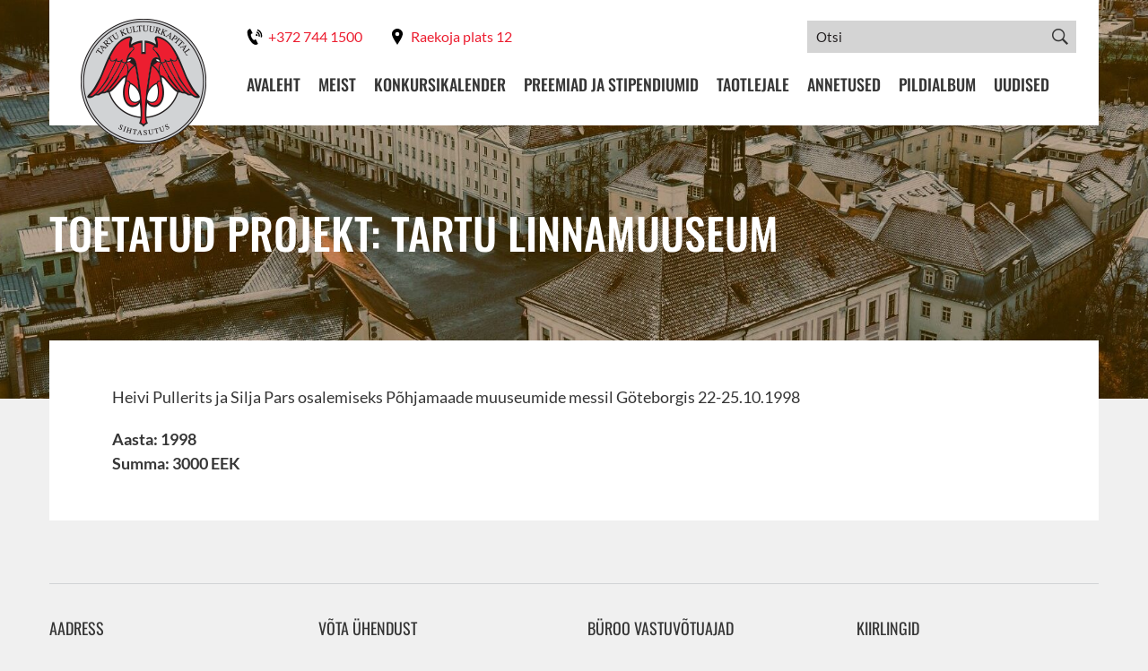

--- FILE ---
content_type: text/html; charset=UTF-8
request_url: https://kultuurkapital.ee/toetatud-projektid/tartu-linnamuuseum-4/
body_size: 173906
content:
<!DOCTYPE html><html lang="et" id="html" class="no-js"> <head> <meta charset="utf-8"><link rel="preload" href="https://kultuurkapital.ee/wp-content/cache/fvm/min/1739651451-css8744ccdd410712add1350ac88a38f257f68b9db869ab97b8e22c2612f0b43.css" as="style" media="all" />
<link rel="preload" href="https://kultuurkapital.ee/wp-content/cache/fvm/min/1739651451-cssde25fcc089b66625055f2170998ab39cf57764d8472f68a38422f58379a6d.css" as="style" media="all" />
<link rel="preload" href="https://kultuurkapital.ee/wp-content/cache/fvm/min/1739651451-csse318d13a1d06338fa36ace2f900544343172999547e43f6d0ac6657d818f8.css" as="style" media="all" />
<link rel="preload" href="https://kultuurkapital.ee/wp-content/cache/fvm/min/1739651451-cssc6588562614d2e5fa390d79651b4bb6eeeb48be31696da0bab2194dcda652.css" as="style" media="all" />
<link rel="preload" href="https://kultuurkapital.ee/wp-content/cache/fvm/min/1739651451-css46fed0323eb8b46ec7d67531b5b00d4b619d88a771c3a1764d99289a164c1.css" as="style" media="all" />
<link rel="preload" href="https://kultuurkapital.ee/wp-content/cache/fvm/min/1739651451-css9b697f7c490b3a2bbe7422f4d71290a1d47e1e210ee38257e36393e84b2d7.css" as="style" media="all" />
<link rel="preload" href="https://kultuurkapital.ee/wp-content/cache/fvm/min/1739651451-css0def323d5c3550a5e88dc18fe18f0bda3db4343a5b62501028c7adeedef56.css" as="style" media="all" />
<link rel="preload" href="https://kultuurkapital.ee/wp-content/cache/fvm/min/1739651451-css8a4f54292f5c8f740041175ed443af9d2858466cf8db88d162a732cd026cb.css" as="style" media="all" />
<link rel="preload" href="https://kultuurkapital.ee/wp-content/cache/fvm/min/1739651451-cssfd6b4b7801482158dd1d2a74f5f9c5bdea9448f91426ec7217ce527da8d7c.css" as="style" media="all" />
<link rel="preload" href="https://kultuurkapital.ee/wp-content/cache/fvm/min/1739651451-css832246d1956f52b7aaaaa8e41d4668d534867516b1b2f0b0bb85d1da81147.css" as="style" media="all" />
<link rel="preload" href="https://kultuurkapital.ee/wp-content/cache/fvm/min/1739651451-css596bf84344f76dc0c9bd7d42ac697be7032579b8ad0b5a939758949e967be.css" as="style" media="all" /><script data-cfasync="false">if(navigator.userAgent.match(/MSIE|Internet Explorer/i)||navigator.userAgent.match(/Trident\/7\..*?rv:11/i)){var href=document.location.href;if(!href.match(/[?&]iebrowser/)){if(href.indexOf("?")==-1){if(href.indexOf("#")==-1){document.location.href=href+"?iebrowser=1"}else{document.location.href=href.replace("#","?iebrowser=1#")}}else{if(href.indexOf("#")==-1){document.location.href=href+"&iebrowser=1"}else{document.location.href=href.replace("#","&iebrowser=1#")}}}}</script>
<script data-cfasync="false">class FVMLoader{constructor(e){this.triggerEvents=e,this.eventOptions={passive:!0},this.userEventListener=this.triggerListener.bind(this),this.delayedScripts={normal:[],async:[],defer:[]},this.allJQueries=[]}_addUserInteractionListener(e){this.triggerEvents.forEach(t=>window.addEventListener(t,e.userEventListener,e.eventOptions))}_removeUserInteractionListener(e){this.triggerEvents.forEach(t=>window.removeEventListener(t,e.userEventListener,e.eventOptions))}triggerListener(){this._removeUserInteractionListener(this),"loading"===document.readyState?document.addEventListener("DOMContentLoaded",this._loadEverythingNow.bind(this)):this._loadEverythingNow()}async _loadEverythingNow(){this._runAllDelayedCSS(),this._delayEventListeners(),this._delayJQueryReady(this),this._handleDocumentWrite(),this._registerAllDelayedScripts(),await this._loadScriptsFromList(this.delayedScripts.normal),await this._loadScriptsFromList(this.delayedScripts.defer),await this._loadScriptsFromList(this.delayedScripts.async),await this._triggerDOMContentLoaded(),await this._triggerWindowLoad(),window.dispatchEvent(new Event("wpr-allScriptsLoaded"))}_registerAllDelayedScripts(){document.querySelectorAll("script[type=fvmdelay]").forEach(e=>{e.hasAttribute("src")?e.hasAttribute("async")&&!1!==e.async?this.delayedScripts.async.push(e):e.hasAttribute("defer")&&!1!==e.defer||"module"===e.getAttribute("data-type")?this.delayedScripts.defer.push(e):this.delayedScripts.normal.push(e):this.delayedScripts.normal.push(e)})}_runAllDelayedCSS(){document.querySelectorAll("link[rel=fvmdelay]").forEach(e=>{e.setAttribute("rel","stylesheet")})}async _transformScript(e){return await this._requestAnimFrame(),new Promise(t=>{const n=document.createElement("script");let r;[...e.attributes].forEach(e=>{let t=e.nodeName;"type"!==t&&("data-type"===t&&(t="type",r=e.nodeValue),n.setAttribute(t,e.nodeValue))}),e.hasAttribute("src")?(n.addEventListener("load",t),n.addEventListener("error",t)):(n.text=e.text,t()),e.parentNode.replaceChild(n,e)})}async _loadScriptsFromList(e){const t=e.shift();return t?(await this._transformScript(t),this._loadScriptsFromList(e)):Promise.resolve()}_delayEventListeners(){let e={};function t(t,n){!function(t){function n(n){return e[t].eventsToRewrite.indexOf(n)>=0?"wpr-"+n:n}e[t]||(e[t]={originalFunctions:{add:t.addEventListener,remove:t.removeEventListener},eventsToRewrite:[]},t.addEventListener=function(){arguments[0]=n(arguments[0]),e[t].originalFunctions.add.apply(t,arguments)},t.removeEventListener=function(){arguments[0]=n(arguments[0]),e[t].originalFunctions.remove.apply(t,arguments)})}(t),e[t].eventsToRewrite.push(n)}function n(e,t){let n=e[t];Object.defineProperty(e,t,{get:()=>n||function(){},set(r){e["wpr"+t]=n=r}})}t(document,"DOMContentLoaded"),t(window,"DOMContentLoaded"),t(window,"load"),t(window,"pageshow"),t(document,"readystatechange"),n(document,"onreadystatechange"),n(window,"onload"),n(window,"onpageshow")}_delayJQueryReady(e){let t=window.jQuery;Object.defineProperty(window,"jQuery",{get:()=>t,set(n){if(n&&n.fn&&!e.allJQueries.includes(n)){n.fn.ready=n.fn.init.prototype.ready=function(t){e.domReadyFired?t.bind(document)(n):document.addEventListener("DOMContentLoaded2",()=>t.bind(document)(n))};const t=n.fn.on;n.fn.on=n.fn.init.prototype.on=function(){if(this[0]===window){function e(e){return e.split(" ").map(e=>"load"===e||0===e.indexOf("load.")?"wpr-jquery-load":e).join(" ")}"string"==typeof arguments[0]||arguments[0]instanceof String?arguments[0]=e(arguments[0]):"object"==typeof arguments[0]&&Object.keys(arguments[0]).forEach(t=>{delete Object.assign(arguments[0],{[e(t)]:arguments[0][t]})[t]})}return t.apply(this,arguments),this},e.allJQueries.push(n)}t=n}})}async _triggerDOMContentLoaded(){this.domReadyFired=!0,await this._requestAnimFrame(),document.dispatchEvent(new Event("DOMContentLoaded2")),await this._requestAnimFrame(),window.dispatchEvent(new Event("DOMContentLoaded2")),await this._requestAnimFrame(),document.dispatchEvent(new Event("wpr-readystatechange")),await this._requestAnimFrame(),document.wpronreadystatechange&&document.wpronreadystatechange()}async _triggerWindowLoad(){await this._requestAnimFrame(),window.dispatchEvent(new Event("wpr-load")),await this._requestAnimFrame(),window.wpronload&&window.wpronload(),await this._requestAnimFrame(),this.allJQueries.forEach(e=>e(window).trigger("wpr-jquery-load")),window.dispatchEvent(new Event("wpr-pageshow")),await this._requestAnimFrame(),window.wpronpageshow&&window.wpronpageshow()}_handleDocumentWrite(){const e=new Map;document.write=document.writeln=function(t){const n=document.currentScript,r=document.createRange(),i=n.parentElement;let a=e.get(n);void 0===a&&(a=n.nextSibling,e.set(n,a));const s=document.createDocumentFragment();r.setStart(s,0),s.appendChild(r.createContextualFragment(t)),i.insertBefore(s,a)}}async _requestAnimFrame(){return new Promise(e=>requestAnimationFrame(e))}static run(){const e=new FVMLoader(["keydown","mousemove","touchmove","touchstart","touchend","wheel"]);e._addUserInteractionListener(e)}}FVMLoader.run();</script><meta http-equiv="X-UA-Compatible" content="IE=edge"><meta name="viewport" content="width=device-width, initial-scale=1.0, maximum-scale=1.0, user-scalable=no"/><meta name="format-detection" content="telephone=no"><title> Tartu Linnamuuseum - Tartu Kultuurkapital </title><meta name='robots' content='index, follow, max-image-preview:large, max-snippet:-1, max-video-preview:-1'/><link rel="alternate" hreflang="et" href="https://kultuurkapital.ee/toetatud-projektid/tartu-linnamuuseum-4/"/><link rel="alternate" hreflang="x-default" href="https://kultuurkapital.ee/toetatud-projektid/tartu-linnamuuseum-4/"/><title>Tartu Linnamuuseum - Tartu Kultuurkapital</title><link rel="canonical" href="https://kultuurkapital.ee/toetatud-projektid/tartu-linnamuuseum-4/"/><meta property="og:locale" content="et_EE"/><meta property="og:type" content="article"/><meta property="og:title" content="Tartu Linnamuuseum - Tartu Kultuurkapital"/><meta property="og:description" content="Heivi Pullerits ja Silja Pars osalemiseks Põhjamaade muuseumide messil Göteborgis 22-25.10.1998"/><meta property="og:url" content="https://kultuurkapital.ee/toetatud-projektid/tartu-linnamuuseum-4/"/><meta property="og:site_name" content="Tartu Kultuurkapital"/><meta name="twitter:card" content="summary_large_image"/><script type="application/ld+json" class="yoast-schema-graph">{"@context":"https://schema.org","@graph":[{"@type":"WebPage","@id":"https://kultuurkapital.ee/toetatud-projektid/tartu-linnamuuseum-4/","url":"https://kultuurkapital.ee/toetatud-projektid/tartu-linnamuuseum-4/","name":"Tartu Linnamuuseum - Tartu Kultuurkapital","isPartOf":{"@id":"https://kultuurkapital.ee/#website"},"datePublished":"2019-01-29T08:00:05+00:00","dateModified":"2019-01-29T08:00:05+00:00","breadcrumb":{"@id":"https://kultuurkapital.ee/toetatud-projektid/tartu-linnamuuseum-4/#breadcrumb"},"inLanguage":"et","potentialAction":[{"@type":"ReadAction","target":["https://kultuurkapital.ee/toetatud-projektid/tartu-linnamuuseum-4/"]}]},{"@type":"BreadcrumbList","@id":"https://kultuurkapital.ee/toetatud-projektid/tartu-linnamuuseum-4/#breadcrumb","itemListElement":[{"@type":"ListItem","position":1,"name":"Home","item":"https://kultuurkapital.ee/"},{"@type":"ListItem","position":2,"name":"Toetatud projektid","item":"https://kultuurkapital.ee/toetatud-projektid/"},{"@type":"ListItem","position":3,"name":"Tartu Linnamuuseum"}]},{"@type":"WebSite","@id":"https://kultuurkapital.ee/#website","url":"https://kultuurkapital.ee/","name":"Tartu Kultuurkapital","description":"Tartu-kesksete kultuuri-, teaduse-, hariduse- ja spordiprojektide toetamine","potentialAction":[{"@type":"SearchAction","target":{"@type":"EntryPoint","urlTemplate":"https://kultuurkapital.ee/?s={search_term_string}"},"query-input":"required name=search_term_string"}],"inLanguage":"et"}]}</script>      <style media="all">img:is([sizes="auto" i],[sizes^="auto," i]){contain-intrinsic-size:3000px 1500px}</style>             <link rel='stylesheet' id='wp-block-library-css' href='https://kultuurkapital.ee/wp-content/cache/fvm/min/1739651451-css8744ccdd410712add1350ac88a38f257f68b9db869ab97b8e22c2612f0b43.css' type='text/css' media='all'/><link rel='stylesheet' id='bb-tcs-editor-style-shared-css' href='https://kultuurkapital.ee/wp-content/cache/fvm/min/1739651451-cssde25fcc089b66625055f2170998ab39cf57764d8472f68a38422f58379a6d.css' type='text/css' media='all'/><style id='classic-theme-styles-inline-css' type='text/css' media="all">/*! This file is auto-generated */.wp-block-button__link{color:#fff;background-color:#32373c;border-radius:9999px;box-shadow:none;text-decoration:none;padding:calc(.667em + 2px) calc(1.333em + 2px);font-size:1.125em}.wp-block-file__button{background:#32373c;color:#fff;text-decoration:none}</style><style id='global-styles-inline-css' type='text/css' media="all">:root{--wp--preset--aspect-ratio--square:1;--wp--preset--aspect-ratio--4-3:4/3;--wp--preset--aspect-ratio--3-4:3/4;--wp--preset--aspect-ratio--3-2:3/2;--wp--preset--aspect-ratio--2-3:2/3;--wp--preset--aspect-ratio--16-9:16/9;--wp--preset--aspect-ratio--9-16:9/16;--wp--preset--color--black:#000000;--wp--preset--color--cyan-bluish-gray:#abb8c3;--wp--preset--color--white:#ffffff;--wp--preset--color--pale-pink:#f78da7;--wp--preset--color--vivid-red:#cf2e2e;--wp--preset--color--luminous-vivid-orange:#ff6900;--wp--preset--color--luminous-vivid-amber:#fcb900;--wp--preset--color--light-green-cyan:#7bdcb5;--wp--preset--color--vivid-green-cyan:#00d084;--wp--preset--color--pale-cyan-blue:#8ed1fc;--wp--preset--color--vivid-cyan-blue:#0693e3;--wp--preset--color--vivid-purple:#9b51e0;--wp--preset--gradient--vivid-cyan-blue-to-vivid-purple:linear-gradient(135deg,rgba(6,147,227,1) 0%,rgb(155,81,224) 100%);--wp--preset--gradient--light-green-cyan-to-vivid-green-cyan:linear-gradient(135deg,rgb(122,220,180) 0%,rgb(0,208,130) 100%);--wp--preset--gradient--luminous-vivid-amber-to-luminous-vivid-orange:linear-gradient(135deg,rgba(252,185,0,1) 0%,rgba(255,105,0,1) 100%);--wp--preset--gradient--luminous-vivid-orange-to-vivid-red:linear-gradient(135deg,rgba(255,105,0,1) 0%,rgb(207,46,46) 100%);--wp--preset--gradient--very-light-gray-to-cyan-bluish-gray:linear-gradient(135deg,rgb(238,238,238) 0%,rgb(169,184,195) 100%);--wp--preset--gradient--cool-to-warm-spectrum:linear-gradient(135deg,rgb(74,234,220) 0%,rgb(151,120,209) 20%,rgb(207,42,186) 40%,rgb(238,44,130) 60%,rgb(251,105,98) 80%,rgb(254,248,76) 100%);--wp--preset--gradient--blush-light-purple:linear-gradient(135deg,rgb(255,206,236) 0%,rgb(152,150,240) 100%);--wp--preset--gradient--blush-bordeaux:linear-gradient(135deg,rgb(254,205,165) 0%,rgb(254,45,45) 50%,rgb(107,0,62) 100%);--wp--preset--gradient--luminous-dusk:linear-gradient(135deg,rgb(255,203,112) 0%,rgb(199,81,192) 50%,rgb(65,88,208) 100%);--wp--preset--gradient--pale-ocean:linear-gradient(135deg,rgb(255,245,203) 0%,rgb(182,227,212) 50%,rgb(51,167,181) 100%);--wp--preset--gradient--electric-grass:linear-gradient(135deg,rgb(202,248,128) 0%,rgb(113,206,126) 100%);--wp--preset--gradient--midnight:linear-gradient(135deg,rgb(2,3,129) 0%,rgb(40,116,252) 100%);--wp--preset--font-size--small:13px;--wp--preset--font-size--medium:20px;--wp--preset--font-size--large:36px;--wp--preset--font-size--x-large:42px;--wp--preset--spacing--20:0.44rem;--wp--preset--spacing--30:0.67rem;--wp--preset--spacing--40:1rem;--wp--preset--spacing--50:1.5rem;--wp--preset--spacing--60:2.25rem;--wp--preset--spacing--70:3.38rem;--wp--preset--spacing--80:5.06rem;--wp--preset--shadow--natural:6px 6px 9px rgba(0, 0, 0, 0.2);--wp--preset--shadow--deep:12px 12px 50px rgba(0, 0, 0, 0.4);--wp--preset--shadow--sharp:6px 6px 0px rgba(0, 0, 0, 0.2);--wp--preset--shadow--outlined:6px 6px 0px -3px rgba(255, 255, 255, 1), 6px 6px rgba(0, 0, 0, 1);--wp--preset--shadow--crisp:6px 6px 0px rgba(0, 0, 0, 1)}:where(.is-layout-flex){gap:.5em}:where(.is-layout-grid){gap:.5em}body .is-layout-flex{display:flex}.is-layout-flex{flex-wrap:wrap;align-items:center}.is-layout-flex>:is(*,div){margin:0}body .is-layout-grid{display:grid}.is-layout-grid>:is(*,div){margin:0}:where(.wp-block-columns.is-layout-flex){gap:2em}:where(.wp-block-columns.is-layout-grid){gap:2em}:where(.wp-block-post-template.is-layout-flex){gap:1.25em}:where(.wp-block-post-template.is-layout-grid){gap:1.25em}.has-black-color{color:var(--wp--preset--color--black)!important}.has-cyan-bluish-gray-color{color:var(--wp--preset--color--cyan-bluish-gray)!important}.has-white-color{color:var(--wp--preset--color--white)!important}.has-pale-pink-color{color:var(--wp--preset--color--pale-pink)!important}.has-vivid-red-color{color:var(--wp--preset--color--vivid-red)!important}.has-luminous-vivid-orange-color{color:var(--wp--preset--color--luminous-vivid-orange)!important}.has-luminous-vivid-amber-color{color:var(--wp--preset--color--luminous-vivid-amber)!important}.has-light-green-cyan-color{color:var(--wp--preset--color--light-green-cyan)!important}.has-vivid-green-cyan-color{color:var(--wp--preset--color--vivid-green-cyan)!important}.has-pale-cyan-blue-color{color:var(--wp--preset--color--pale-cyan-blue)!important}.has-vivid-cyan-blue-color{color:var(--wp--preset--color--vivid-cyan-blue)!important}.has-vivid-purple-color{color:var(--wp--preset--color--vivid-purple)!important}.has-black-background-color{background-color:var(--wp--preset--color--black)!important}.has-cyan-bluish-gray-background-color{background-color:var(--wp--preset--color--cyan-bluish-gray)!important}.has-white-background-color{background-color:var(--wp--preset--color--white)!important}.has-pale-pink-background-color{background-color:var(--wp--preset--color--pale-pink)!important}.has-vivid-red-background-color{background-color:var(--wp--preset--color--vivid-red)!important}.has-luminous-vivid-orange-background-color{background-color:var(--wp--preset--color--luminous-vivid-orange)!important}.has-luminous-vivid-amber-background-color{background-color:var(--wp--preset--color--luminous-vivid-amber)!important}.has-light-green-cyan-background-color{background-color:var(--wp--preset--color--light-green-cyan)!important}.has-vivid-green-cyan-background-color{background-color:var(--wp--preset--color--vivid-green-cyan)!important}.has-pale-cyan-blue-background-color{background-color:var(--wp--preset--color--pale-cyan-blue)!important}.has-vivid-cyan-blue-background-color{background-color:var(--wp--preset--color--vivid-cyan-blue)!important}.has-vivid-purple-background-color{background-color:var(--wp--preset--color--vivid-purple)!important}.has-black-border-color{border-color:var(--wp--preset--color--black)!important}.has-cyan-bluish-gray-border-color{border-color:var(--wp--preset--color--cyan-bluish-gray)!important}.has-white-border-color{border-color:var(--wp--preset--color--white)!important}.has-pale-pink-border-color{border-color:var(--wp--preset--color--pale-pink)!important}.has-vivid-red-border-color{border-color:var(--wp--preset--color--vivid-red)!important}.has-luminous-vivid-orange-border-color{border-color:var(--wp--preset--color--luminous-vivid-orange)!important}.has-luminous-vivid-amber-border-color{border-color:var(--wp--preset--color--luminous-vivid-amber)!important}.has-light-green-cyan-border-color{border-color:var(--wp--preset--color--light-green-cyan)!important}.has-vivid-green-cyan-border-color{border-color:var(--wp--preset--color--vivid-green-cyan)!important}.has-pale-cyan-blue-border-color{border-color:var(--wp--preset--color--pale-cyan-blue)!important}.has-vivid-cyan-blue-border-color{border-color:var(--wp--preset--color--vivid-cyan-blue)!important}.has-vivid-purple-border-color{border-color:var(--wp--preset--color--vivid-purple)!important}.has-vivid-cyan-blue-to-vivid-purple-gradient-background{background:var(--wp--preset--gradient--vivid-cyan-blue-to-vivid-purple)!important}.has-light-green-cyan-to-vivid-green-cyan-gradient-background{background:var(--wp--preset--gradient--light-green-cyan-to-vivid-green-cyan)!important}.has-luminous-vivid-amber-to-luminous-vivid-orange-gradient-background{background:var(--wp--preset--gradient--luminous-vivid-amber-to-luminous-vivid-orange)!important}.has-luminous-vivid-orange-to-vivid-red-gradient-background{background:var(--wp--preset--gradient--luminous-vivid-orange-to-vivid-red)!important}.has-very-light-gray-to-cyan-bluish-gray-gradient-background{background:var(--wp--preset--gradient--very-light-gray-to-cyan-bluish-gray)!important}.has-cool-to-warm-spectrum-gradient-background{background:var(--wp--preset--gradient--cool-to-warm-spectrum)!important}.has-blush-light-purple-gradient-background{background:var(--wp--preset--gradient--blush-light-purple)!important}.has-blush-bordeaux-gradient-background{background:var(--wp--preset--gradient--blush-bordeaux)!important}.has-luminous-dusk-gradient-background{background:var(--wp--preset--gradient--luminous-dusk)!important}.has-pale-ocean-gradient-background{background:var(--wp--preset--gradient--pale-ocean)!important}.has-electric-grass-gradient-background{background:var(--wp--preset--gradient--electric-grass)!important}.has-midnight-gradient-background{background:var(--wp--preset--gradient--midnight)!important}.has-small-font-size{font-size:var(--wp--preset--font-size--small)!important}.has-medium-font-size{font-size:var(--wp--preset--font-size--medium)!important}.has-large-font-size{font-size:var(--wp--preset--font-size--large)!important}.has-x-large-font-size{font-size:var(--wp--preset--font-size--x-large)!important}:where(.wp-block-post-template.is-layout-flex){gap:1.25em}:where(.wp-block-post-template.is-layout-grid){gap:1.25em}:where(.wp-block-columns.is-layout-flex){gap:2em}:where(.wp-block-columns.is-layout-grid){gap:2em}:root :where(.wp-block-pullquote){font-size:1.5em;line-height:1.6}</style><link rel='stylesheet' id='arve-css' href='https://kultuurkapital.ee/wp-content/cache/fvm/min/1739651451-csse318d13a1d06338fa36ace2f900544343172999547e43f6d0ac6657d818f8.css' type='text/css' media='all'/><link rel='stylesheet' id='arve-pro-css' href='https://kultuurkapital.ee/wp-content/cache/fvm/min/1739651451-cssc6588562614d2e5fa390d79651b4bb6eeeb48be31696da0bab2194dcda652.css' type='text/css' media='all'/><link rel='stylesheet' id='afr-css-css' href='https://kultuurkapital.ee/wp-content/cache/fvm/min/1739651451-css46fed0323eb8b46ec7d67531b5b00d4b619d88a771c3a1764d99289a164c1.css' type='text/css' media='all'/><link rel='stylesheet' id='contact-form-7-css' href='https://kultuurkapital.ee/wp-content/cache/fvm/min/1739651451-css9b697f7c490b3a2bbe7422f4d71290a1d47e1e210ee38257e36393e84b2d7.css' type='text/css' media='all'/><link rel='stylesheet' id='google-fonts-css' href='https://kultuurkapital.ee/wp-content/cache/fvm/min/1739651451-css0def323d5c3550a5e88dc18fe18f0bda3db4343a5b62501028c7adeedef56.css' type='text/css' media='all'/><link rel='stylesheet' id='ionicons.min-css' href='https://kultuurkapital.ee/wp-content/cache/fvm/min/1739651451-css8a4f54292f5c8f740041175ed443af9d2858466cf8db88d162a732cd026cb.css' type='text/css' media='all'/><link rel='stylesheet' id='bootstrap-css' href='https://kultuurkapital.ee/wp-content/cache/fvm/min/1739651451-cssfd6b4b7801482158dd1d2a74f5f9c5bdea9448f91426ec7217ce527da8d7c.css' type='text/css' media='all'/><link rel='stylesheet' id='ama-css' href='https://kultuurkapital.ee/wp-content/cache/fvm/min/1739651451-css832246d1956f52b7aaaaa8e41d4668d534867516b1b2f0b0bb85d1da81147.css' type='text/css' media='all'/><link rel='stylesheet' id='ari-fancybox-css' href='https://kultuurkapital.ee/wp-content/cache/fvm/min/1739651451-css596bf84344f76dc0c9bd7d42ac697be7032579b8ad0b5a939758949e967be.css' type='text/css' media='all'/><script type="text/javascript" src="https://kultuurkapital.ee/wp-content/plugins/autocomplete-for-relevanssi/awesomplete-gh-pages/awesomplete.js?ver=0.1" id="afr-js-js"></script><script type="text/javascript" src="https://kultuurkapital.ee/wp-includes/js/jquery/jquery.min.js?ver=3.7.1" id="jquery-core-js"></script><script type="text/javascript" src="https://kultuurkapital.ee/wp-includes/js/jquery/jquery-migrate.min.js?ver=3.4.1" id="jquery-migrate-js"></script><script type="text/javascript" id="ari-fancybox-js-extra">
/* <![CDATA[ */
var ARI_FANCYBOX = {"lightbox":{"animationEffect":"fade","animationDuration":500,"toolbar":true,"buttons":["close"],"autoFocus":false,"backFocus":false,"trapFocus":false,"video":{"autoStart":false},"thumbs":{"hideOnClose":false},"touch":{"vertical":false,"momentum":false},"preventCaptionOverlap":false,"hideScrollbar":false,"lang":"custom","i18n":{"custom":{"PREV":"Previous","NEXT":"Next","PLAY_START":"Start slideshow (P)","PLAY_STOP":"Stop slideshow (P)","FULL_SCREEN":"Full screen (F)","THUMBS":"Thumbnails (G)","ZOOM":"Zoom","CLOSE":"Close (Esc)","ERROR":"The requested content cannot be loaded. <br\/> Please try again later."}}},"convert":{},"mobile":{},"slideshow":{},"deeplinking":{"enabled":false},"integration":{},"share":{"enabled":false,"buttons":{"facebook":{"enabled":false},"twitter":{"enabled":false},"gplus":{"enabled":false},"pinterest":{"enabled":false},"linkedin":{"enabled":false},"vk":{"enabled":false},"email":{"enabled":false},"download":{"enabled":false}},"ignoreTypes":[]},"comments":{"showOnStart":false,"supportedTypes":null},"protect":{},"extra":{},"viewers":{"pdfjs":{"url":"https:\/\/kultuurkapital.ee\/wp-content\/plugins\/ari-fancy-lightbox\/assets\/pdfjs\/web\/viewer.html"}},"messages":{"share_facebook_title":"Share on Facebook","share_twitter_title":"Share on Twitter","share_gplus_title":"Share on Google+","share_pinterest_title":"Share on Pinterest","share_linkedin_title":"Share on LinkedIn","share_vk_title":"Share on VK","share_email_title":"Send by e-mail","download_title":"Download","comments":"Comments"}};
/* ]]> */
</script><script type="text/javascript" src="https://kultuurkapital.ee/wp-content/plugins/ari-fancy-lightbox/assets/fancybox/jquery.fancybox.min.js?ver=1.8.20" id="ari-fancybox-js"></script><style type="text/css" media="all">BODY .fancybox-container{z-index:200000}BODY .fancybox-is-open .fancybox-bg{opacity:.87}BODY .fancybox-bg{background-color:#0f0f11}BODY .fancybox-thumbs{background-color:#fff}</style><link rel="icon" href="https://kultuurkapital.ee/wp-content/uploads/2020/10/cropped-favicon-192x192.png" sizes="192x192"/> </head> <body class="supported-projects-template-default single single-supported-projects postid-15303"><div id="wrapper"><header id="header" role="header"> <div class="container"> <div class="header-inner clearfix"> <div id="header-logo"> <a href="https://kultuurkapital.ee"> <img src="https://kultuurkapital.ee/wp-content/themes/kultuurkapital/theme/images/header-logo.png" alt=""/> </a> </div> <button id="mobile-toggle" type="button" class="icon"> <span class="menui top-menu"></span> <span class="menui mid-menu"></span> <span class="menui bot-menu"></span> </button> <div class="flex-end"> <div class="flex-item clearfix"> <ul class="header-contacts"><li><a href="tel:+372 744 1500"><svg xmlns="http://www.w3.org/2000/svg" width="24" height="24" viewBox="0 0 24 24"><path d="M14.89 23.654c-7.367 3.367-18.802-18.86-11.601-22.615l2.107-1.039 3.492 6.817-2.082 1.026c-2.189 1.174 2.37 10.08 4.609 8.994.091-.041 2.057-1.007 2.064-1.011l3.521 6.795c-.008.004-1.989.978-2.11 1.033zm-1.538-13.409l2.917.87c.223-.747.16-1.579-.24-2.317-.399-.739-1.062-1.247-1.808-1.469l-.869 2.916zm1.804-6.058c1.551.462 2.926 1.516 3.756 3.051.831 1.536.96 3.263.498 4.813l-1.795-.535c.325-1.091.233-2.306-.352-3.387-.583-1.081-1.551-1.822-2.643-2.146l.536-1.796zm.95-3.187c2.365.705 4.463 2.312 5.729 4.656 1.269 2.343 1.466 4.978.761 7.344l-1.84-.548c.564-1.895.406-4.006-.608-5.882-1.016-1.877-2.696-3.165-4.591-3.729l.549-1.841z"/></svg><span class="hide-mobile">+372 744 1500</span></a></li><li><a href="https://www.google.com/maps/place/Tartu+Kultuurkapital+SA/@58.3747746,26.7267227,17z/data=!3m1!4b1!4m5!3m4!1s0x46eb36e0ccd24539:0x2f1129d0a5fa29eb!8m2!3d58.3747746!4d26.7289114" target="_blank"><svg xmlns="http://www.w3.org/2000/svg" width="24" height="24" viewBox="0 0 24 24"><path d="M12 0c-4.198 0-8 3.403-8 7.602 0 4.198 3.469 9.21 8 16.398 4.531-7.188 8-12.2 8-16.398 0-4.199-3.801-7.602-8-7.602zm0 11c-1.657 0-3-1.343-3-3s1.343-3 3-3 3 1.343 3 3-1.343 3-3 3z"/></svg><span class="hide-mobile">Raekoja plats 12</span></a></li></ul><div class="header-search"> <form role="search" method="get" action="https://kultuurkapital.ee/" autocomplete="off"> <input type="search" placeholder="Otsi" name="s" class="form-control"/> <button type="submit" class="searchbox-submit"><i class="ion-ios-search-strong"></i></button> <input type='hidden' name='lang' value='et'/></form></div> </div> <div class="flex-item"> <div id="header-items"> <nav id="primary-menu" class="menu-primaarne-menuu-container"><ul id="menu-primaarne-menuu" class="clearfix"><li id="menu-item-9" class="menu-item menu-item-type-post_type menu-item-object-page menu-item-home menu-item-9"><a href="https://kultuurkapital.ee/">Avaleht</a></li><li id="menu-item-155" class="menu-item menu-item-type-post_type menu-item-object-page menu-item-has-children menu-item-155"><a href="https://kultuurkapital.ee/meist/">Meist</a></li><li id="menu-item-22197" class="menu-item menu-item-type-post_type menu-item-object-page menu-item-22197"><a href="https://kultuurkapital.ee/konkursikalender/">Konkursikalender</a></li><li id="menu-item-154" class="menu-item menu-item-type-post_type menu-item-object-page menu-item-has-children menu-item-154"><a href="https://kultuurkapital.ee/preemiad-ja-stipendiumid/">Preemiad ja stipendiumid</a></li><li id="menu-item-153" class="menu-item menu-item-type-post_type menu-item-object-page menu-item-has-children menu-item-153"><a href="https://kultuurkapital.ee/taotlejale/">Taotlejale</a></li><li id="menu-item-152" class="menu-item menu-item-type-post_type menu-item-object-page menu-item-has-children menu-item-152"><a href="https://kultuurkapital.ee/annetused/">Annetused</a></li><li id="menu-item-25295" class="menu-item menu-item-type-custom menu-item-object-custom menu-item-25295"><a href="https://kultuurkapital.ee/pildialbum/">Pildialbum</a></li><li id="menu-item-17" class="menu-item menu-item-type-taxonomy menu-item-object-category menu-item-17"><a href="https://kultuurkapital.ee/uudised/">Uudised</a></li></ul></nav> </div> </div> </div> </div> </div></header><section id="content" class="builder-elements"><div class="builder-element element-hero" style="background-image: url(https://kultuurkapital.ee/wp-content/uploads/2025/02/TarmoHaud2017_TartuHommik_darkened-e1738692574870-2000x600.jpg);"><div class="element-inner"><div class="container"><div class="flex-center flex-grid"><div class="flex-item"><h1>Toetatud projekt: Tartu Linnamuuseum</h1></div></div></div></div></div><div class="builder-element element-primary"><div class="element-inner"><div class="container"><div class="content-elements"><div class="content-element"><div class="flex-stretch flex-grid flex-primary-wrap"><div id="primary-content" class="flex-item"><div class="content-element-block"><div class="content-element-body"><div class="editor-content"><p>Heivi Pullerits ja Silja Pars osalemiseks Põhjamaade muuseumide messil Göteborgis 22-25.10.1998</p><p><strong>Aasta: 1998</strong></p><strong>Summa: 3000 EEK</strong></div></div></div></div></div></div></div></div></div></div></section><footer id="footer"> <div class="container"> <div class="footer-info"><div class="flex-fill"><div class="flex-fill-item"><div class="editor-content"><h6>AADRESS</h6><p>Tartu Kultuurkapital<br/>Raekoja plats 12<br/>51004 Tartu</p></div></div><div class="flex-fill-item"><div class="editor-content"><h6>VÕTA ÜHENDUST</h6><p><a href="mailto:kultuurkapital@info.ee">kultuurkapital@info.ee</a><br/>+372 744 1500<br/>+372 504 9654</p></div></div><div class="flex-fill-item"><div class="editor-content"><h6>BÜROO VASTUVÕTUAJAD</h6><p>Esmaspäev 9-12<br/>Neljapäev 13-17<br/><em>Vajalik eelregistreerimine!</em></p></div></div><div class="flex-fill-item"><div class="editor-content"><h6>KIIRLINGID</h6><p><a href="https://tartu.ee/et" target="_blank" rel="noopener">Tartu linna koduleht</a><br/><a href="https://kultuuriaken.tartu.ee/et" target="_blank" rel="noopener">Tartu Kultuuriaken</a></p></div></div></div></div> <div class="footer-logo text-center"> <img src="https://kultuurkapital.ee/wp-content/themes/kultuurkapital/theme/images/header-logo.png" alt=""/> </div> </div></footer></div><script type="text/javascript" src="https://kultuurkapital.ee/wp-includes/js/dist/hooks.min.js?ver=4d63a3d491d11ffd8ac6" id="wp-hooks-js"></script><script type="text/javascript" src="https://kultuurkapital.ee/wp-includes/js/dist/i18n.min.js?ver=5e580eb46a90c2b997e6" id="wp-i18n-js"></script><script type="text/javascript" id="wp-i18n-js-after">
/* <![CDATA[ */
wp.i18n.setLocaleData( { 'text direction\u0004ltr': [ 'ltr' ] } );
/* ]]> */
</script><script type="text/javascript" src="https://kultuurkapital.ee/wp-content/plugins/contact-form-7/includes/swv/js/index.js?ver=6.0.3" id="swv-js"></script><script type="text/javascript" id="contact-form-7-js-before">
/* <![CDATA[ */
var wpcf7 = {
    "api": {
        "root": "https:\/\/kultuurkapital.ee\/wp-json\/",
        "namespace": "contact-form-7\/v1"
    }
};
/* ]]> */
</script><script type="text/javascript" src="https://kultuurkapital.ee/wp-content/plugins/contact-form-7/includes/js/index.js?ver=6.0.3" id="contact-form-7-js"></script><script type="text/javascript" src="https://www.google.com/recaptcha/api.js?render=6Lc_ktYqAAAAAC-FeKlUPIvPmX8BeyPLizt3eU0C&amp;ver=3.0" id="google-recaptcha-js"></script><script type="text/javascript" src="https://kultuurkapital.ee/wp-includes/js/dist/vendor/wp-polyfill.min.js?ver=3.15.0" id="wp-polyfill-js"></script><script type="text/javascript" id="wpcf7-recaptcha-js-before">
/* <![CDATA[ */
var wpcf7_recaptcha = {
    "sitekey": "6Lc_ktYqAAAAAC-FeKlUPIvPmX8BeyPLizt3eU0C",
    "actions": {
        "homepage": "homepage",
        "contactform": "contactform"
    }
};
/* ]]> */
</script><script type="text/javascript" src="https://kultuurkapital.ee/wp-content/plugins/contact-form-7/modules/recaptcha/index.js?ver=6.0.3" id="wpcf7-recaptcha-js"></script><script type="text/javascript" src="https://kultuurkapital.ee/wp-content/themes/kultuurkapital/theme/js/bootstrap.min.js" id="bootstrap-js"></script><script type="text/javascript" src="https://kultuurkapital.ee/wp-content/themes/kultuurkapital/theme/js/functions.js" id="ama-js"></script> <script>
    var searchInputs = document.getElementsByName("s");
    for(var i = 0; i < searchInputs.length; i++) {
        var awesomplete = new Awesomplete(searchInputs[i]);
        awesomplete.list = ["24959","24998","aasta","allfondid","annetused","arendamise","asutatud","avaleht","background","center","dark","default","eraldusi","eristipendiumid","esita","hariduse","http","https","huvides","isikute","jagamisega","kasitata","kasutades","kasutate","kesksete","kogukonna","kogumise","kolme","konkursikalender","kontaktandmed","korge","kriteeriumit","kui","kultuuri","kultuurkapital","left","lennu","linna","linnakirjaniku","logo","loomingulise","loovisiku","makstakse","marksona","meist","mida","mille","millega","mingit","missiooniks","nimelised","ning","oigused","omandab","omandamise","oskuste","otsida","otsingu","pood","poolaasta","poolt","preemiad","projektid","rahaliste","red","rohkem","sihtasutuse","sihtotstarbelise","siis","soodustamiseks","spordiprojektide","stipendium","stipendiumid","stipendiumina","stipendumi","summeeritakse","suunatud","taotlejale","taotlemine","taotlus","tartu","tasustatakse","teadmiste","teaduse","teadusliku","tegemisega","tegevuse","tegevust","tegija","teosele","toetamine","toetatud","toetus","tooteid","total","translate","tulemused","tulevikku","tunnustatakse","uhte","uudised","vahendite","valdkond","valjamakse","valjamakset","vanemad","voi","voimalik","voimete","yellow","ostukorv","kassa","14x19cm","1547108954","318","353","ernst","hõbedase","instock","joonistas","jõulukroon","kaardi","kaart","kahepoolne","mai","saks","taxable","toetas","ületrükiga","väljaandmist","young","10102052050006","221011379347","340","372","446302","504","51004","90001291","9654","aadress","aastaselt","abistamine","algatatud","allfond","allfonde","allfondi","alljargnevatest","annetaja","annetuse","arveldusarved","asub","avalikkuse","buroo","definitsioon","deklareeritakse","ee092200221011379347","ee251010102052050006","ee537700771000654154","eelises","eelregistreerimine","eest","eeuhee2x","enamik","enese","esile","esmaspaev","ettevote","ettevotet","ettevotja","ettevotlusega","ettevotte","formaadis","fuusilisest","habaee2x","haldamine","haldamiseks","hallatav","heategevus","heategevuse","heategevusega","heategevusfondi","heategevusprogramm","iban","iga","immateriaalse","info","isikukood","isikust","jaoks","jargmine","jargmised","juba","juhib","juhtimine","juriidiliste","juurde","kaib","kapitali","kell","kohaselt","kokkukutsumine","kokkulepitud","kolmepoolse","komisjonide","kontrollitav","kood","koolide","koordinaatori","korral","korraldamine","korrale","kuidas","kultuurkapitali","kuludega","lepingu","lepingus","lhv","lhvbee22","lisada","loeb","loomingulist","maaratletud","mahaarvatav","mahus","maksuametile","maksusoodustusi","maksustamisest","margusona","materiaalse","millises","mis","mittetulundusuhing","mittetulundusuhingult","muu","nait","naiteks","neljapaev","nimi","oma","oppe","oppetoo","osta","otsustusprotsessi","pank","parendamiseks","pdf","pikaajaline","plats","post","praktikatest","programm","projekti","projektitoetus","punktile","raekoja","rahaliselt","rahastatav","rajamise","rakendab","rakendada","reg","reklaami","reklaamib","saad","saaja","samuti","satestatakse","seb","selgitusse","seotud","sihtotstarbeline","siin","sisse","skulptuuride","solmib","soovi","sponsorleping","spordiprojekte","sporditegevust","statuudis","stipendiumi","stipendiumidega","stipendiumikonkursside","swedbank","swift","teadustoo","teadustood","teavitamine","teenused","tegemist","tegevuses","tegevusi","tegutseva","tel","telefon","tema","toetada","toetajaettevotte","toetatakse","toetuse","toetuslepingu","toetusprogramm","toimiv","tostab","tulumaksuseaduse","turundusosakond","uhekordne","uhel","uksikisikute","uldinfo","ulekande","uute","vaartuse","vahel","vajalik","valjakujunenud","vastavalt","vastuvotuajad","viisidest","voimalus","erinevate","kohta","preemiate","statuut","stipendiumite","avaldused","avalduste","esitamine","kultuurkapitalile","tagasiside","0006","101020","1137","1995","2000","2002","208","2210","5205","9347","aastal","aastate","aastatel","aastatulust","alusel","annetada","annetamine","annetanud","annetusi","arveldusarve","austraalias","avaliku","ee092200","ee2510","eespool","eesti","ega","elav","elu","esitatud","firmad","fischmann","isikustatud","kalendriaastal","kantud","kasumist","kehtestas","kellele","kes","koigile","konkursi","korra","korras","krooni","kujundamiseks","kultuurikeskkonna","kuni","kuulumine","leiavad","liikmed","loikes","maaramine","mainitud","majandusaasta","makse","maksja","maksmine","maksustata","maksustatud","markida","meile","miljonit","mittetulundusuhingute","nende","nii","nimekirja","noukogu","olema","organisatsiooni","parandamiseks","peab","piirmaarades","pohikirjaline","rahalisi","registreeritud","ressursse","saab","saada","saamiseks","saavad","samal","see","seetottu","sihtasutus","sihtasutuste","soovitakse","sotsiaalmaksuga","sotsiaalmaksust","stipendiumide","stipendiumit","summast","suur","suurannetaja","swedpank","tahendab","tahet","tanu","teatud","tegevus","teha","tehtud","tingimused","tingimustele","toetuseks","tohi","toimub","toimuma","tootajad","tulu","tulumaksuga","tulumaksusoodustuse","tulumaksust","tulumaksuvabalt","tulumaksuvabu","tumsle","uksikisik","ulatuses","vabariigi","vabariigis","vabastamine","vabastatud","valiseestlane","valitsus","valitsuse","valjamaksete","vastavad","viimase","vilhelm","1546932975","5c2f0fa11cfd7","5c3316595046c","field","151","152","153","1546948221","171","1710","172","1991","210","211","212","213","2131","2132","2133","2134","214","215","216","217","22012015","261","262","263","264","265","266","310","311","312","313","314","315","3151","3152","3153","3154","3155","3156","3157","3158","316","361","3610","3611","362","363","364","365","366","367","3671","3672","3673","368","369","7000","aastaeelarve","aastaks","aeg","ainult","ajal","akti","aktivatesse","aktsiaid","algab","alla","allesjäänud","allkirjaga","allkirjastavad","alustel","anda","andmine","annab","annetuste","annetustest","antakse","aprilliks","äraolekul","aru","aruande","aruanne","arva","arvatud","arvel","arvele","arvessevõtmiseks","aseesimees","asemele","asendab","asendava","asjaõigusega","asjaolud","asjaolude","asjaoludel","asjaoludest","asjaolusid","asukoht","asutada","asutajale","audiitor","audiitori","avalikes","avalikkust","detsembri","detsembril","ebapiisavaks","edaspidi","edastades","eelarve","eelkõige","eesmärgi","eesmärgil","eesmärki","eesmärkide","eesmärkidega","eesmärkidel","eetika","endi","eraldistest","eraõiguslikke","eriarvamus","esimees","esimehe","esindab","esindaja","esindajat","esine","esitab","esitama","esitamise","esitatakse","ettenähtud","ettepanek","ettepaneku","etteteatamiseta","ettevõtluses","euro","eurot","finantseerimiseks","finantsinvesteeringuteks","füüsiliste","füüsilistele","hääle","hääletab","hääletamise","hääletamisel","hääletanud","hääletas","hääletusprotokolli","hääletusprotokollita","hääletustulemuste","hääletustulemustega","häältest","haldamiskuludeks","halvenemisest","haridus","harilikult","harvem","harvemini","heli","hiljemalt","hindamise","hinnatavaid","hoiustada","hoiustelt","hulgast","hulka","huvi","igal","igapäevase","informeerib","intressidest","investeerida","investeerimise","investeeringute","investeeritakse","isiku","isikuid","isikutele","jaanuaril","jagada","jagamise","jagunemine","jagunemise","jaotuse","jaotust","järelevalvet","järgides","järgmise","järgmiste","jätkates","jooksul","jõustub","juhataja","juhatus","juhatuse","juhatusele","juhtimiseks","juhtimist","juhtudel","juhul","juriidilisi","juriidilistele","käesoleva","käesolevas","kahe","kaheksa","käibevahendid","kajastab","kandmisest","kantakse","kantavate","kas","käsunduslepingu","kasutab","kasutada","kasutamine","kasutatakse","katmiseks","kaudu","kava","kavandab","kehtestab","kehtestatud","kelle","kellel","kestavad","kindlaks","kingituste","kingitustest","kinnis","kinnisasjade","kinnisvara","kinnitab","kinnitamiseks","kinnitatud","kirjalikku","kirjaliku","kirjalikud","kirjanduse","kirjutavad","kogemused","kogub","kogusumma","kohal","kohaldatakse","kohalolek","kohe","kohustused","kohustusi","kõik","kõikide","kokku","kolmandate","kolmeks","kolmest","kontrollitud","koormamine","koos","kooskõlas","koosneb","koosolek","koosoleku","koosolekud","koosolekul","koosolekult","koosolekut","koosseisu","koostab","kord","korraldab","korraldada","korraldamisest","krediidiasutustes","kuid","kujutava","kultuuriprojektide","kultuurkapitalil","küsimuste","küsimustes","kutsub","kutsuda","kutsumata","kutsutakse","kuu","kuuluva","kuuluvad","läbiviimiseks","laekumiste","laekumistest","laekunud","laekuvate","laenu","laenude","laenudelt","lahutamatuks","laitmatu","lange","lepingule","lepingust","levitada","liige","liikme","liikmega","liikmeks","liikmele","liikmeline","liikmest","liikmete","liikmetele","liikmetest","likvideerija","likvideerijad","likvideerijal","likvideerimine","likvideerimise","likvideerimiseks","likviidsetesse","linn","linnale","linnas","linnavalitsus","linnavalitsuse","linnavolikogu","linnavolikogul","linnavolikogule","lisaks","loetakse","lõpeb","lõpetada","lõpetamine","lõpetamise","lõpetamisel","lõpetatakse","lõpevad","lõppemisest","lõppu","määrab","määramiseks","määrata","määratakse","määrates","määratud","maaülikool","madala","majanduslikku","majandusliku","majanduslikule","majandusseisundist","majandustegevusega","majandustegevusest","maksmise","maksta","makstav","makstavat","märkega","mitte","mitterahaliste","mittetulundusühingule","mõjuval","moodustab","moodustub","moodustuvad","muid","müüa","muud","muudatus","muudatusi","muude","muudele","muudelt","muudest","muul","muuta","muutmine","muutmiseks","muutub","muutunud","näidatud","näitekunsti","neid","neis","nelja","nendega","nimed","nimeliselt","nimetab","nimetamiseni","nimetatakse","nimetatud","noteeritud","nõuab","nõuete","nõukogul","nõukogule","nõusoleku","nõustuvad","õigus","õigusaktidele","õigusaktides","ole","olekut","olemusega","olla","olukorrale","olukorrast","olulise","olulisest","olulistest","omamise","omandada","omandamine","omandiõiguse","omavatele","organid","osaleda","osalenud","otsus","otsuse","otsused","otsusega","otsusesse","otsustab","otsustamiseks","otsuste","otsustega","otsustusvõimeline","paigutamisest","pandud","pärandaja","pärandeid","pärandite","päranditest","pärast","peatükk","perioodiliselt","põhikapital","põhikapitali","põhikiri","põhikirja","põhikirjaga","põhikirjalise","põhikirjaliste","põhjusel","põhjusest","poole","preemiaid","projektide","protokolli","protokollija","protokollile","protokollitakse","punktidega","punktides","punktis","puuduvad","raamatupidamisdokumentides","raamatupidamise","raamatupidamist","raamest","rahalised","rahandusosakonnale","rahaturu","rahuldamist","rahvakultuuri","rakenduskunsti","redaktsioon","registrisse","rendile","reputatsioon","riskitasemega","saadab","saadavast","saadud","saavutamine","saavutamiseks","samadel","samasuguse","sätestatud","sätestatut","seaduse","seadusega","seadusele","seaduses","seadusevastased","sealhulgas","seda","seisukoha","seisukohad","seisundi","selle","selles","sellesse","senisel","sihipärase","sihtasutusele","sihtotstarbelised","sihtotstarbelisi","sõlmitud","sõltumata","sõltuvalt","soodustusi","soovile","spordi","stipendiume","suhtes","sümboolikaga","summad","summas","surma","suuremas","suuruse","taasesitamist","tagada","tagasi","tagasiastumisel","tagasikutsumise","tagasikutsumisel","tagasikutsutud","tähtaja","tähtajad","tähtsusega","täidab","täitmiseks","talle","taotluste","tasu","tasustamise","teadus","teata","teavitab","teda","teeb","tegemise","tegemiseks","tegemisel","tegevusest","tegevuskulude","tegevuskuludeks","tehakse","tehinguid","tehingute","teisiti","teistele","teostab","toetamiseks","toimingud","toimuvad","töö","töökorra","tööle","töölt","tööst","tõttu","tuleb","tulenevad","tulumaksusoodustusega","tulust","tuluüritusi","ühenduste","ühest","ühinemine","ühinemise","üks","üksnes","üldsätted","üle","üleandmise","ülesandeid","ülesannetele","ülesütlemise","ülesütlemisele","ületada","ülevaate","ülikooli","ürituste","usuliste","uue","uus","väärtpaberite","väärtpaberitelt","vabariik","vabastab","vahendab","vahendeid","vahendid","vahenditest","vähenenud","väiksem","vajadusel","vajadusele","vajalikud","valdkonnas","välistavaid","valitud","valivad","välja","väljalangemisel","väljamaksmise","väljamaksmisele","väljuvad","vallasasjade","vallasasju","vara","varad","varade","vastava","vastu","vastuolus","vastuvõetud","vastuvõtmise","vastuvõtmiseks","viieks","viis","viisil","võetud","võib","võimaldavas","võimatuks","võivad","võlakirjadelt","võlakirju","võlaõigusseaduses","võlausaldajate","volitused","võõrandamine","võõrandamise","võrdset","vormis","vormistab","vormistada","vormistamiseks","võtab","võtmine","võtta","01012023","01052009","011992","02042014","022003","03042014","031995","031997","031998","032003","04072025","042002","05022013","05072022","05072028","052001","052002","0598","062001","062003","07092022","10012014","11012014","12022008","12022014","12092017","12122017","121993","13022008","13022014","1488","15022006","16012018","16012023","17012017","18062012","18092018","19062010","19062013","19062016","19062019","19092018","1992","1998","2001","2004","20062007","20062010","20062013","20062016","2007","21122022","23102020","25062022","26062019","27012006","30042009","31012012","31122012","8032006","aadu","abilinnapea","agu","aher","ain","alal","alates","aleksanderson","allikmets","alo","andres","anette","anneli","annuk","ants","anzori","argo","arikliendi","arst","asko","astok","astus","atko","avalike","avik","barkalaja","berk","birute","danilas","direktor","dotsent","draamateater","eduard","eelk","elmut","emeriitkohtunik","emeriitprofessor","endine","endla","enics","erialal","ermi","estiko","everaus","filoloogia","finantsjuhtimise","flora","forseliuse","fusioteraapia","gea","georg","globaalne","gumnaasiumi","hainsalu","haldur","haldusdirektor","haldusjuht","hando","hannes","hansen","hardi","harma","heiki","hele","helmer","hematoloogia","hinrikus","hotellide","hristoforova","hugo","ideas","illak","ilme","indrek","inglise","inimeste","instituudi","ipits","irina","jaager","jaak","jaan","jaanimagi","janes","jens","joel","jogi","johan","juht","jurgenson","jurgenstein","juri","juuni","kaalep","kaasik","kadri","kaido","kaimre","kalda","kalle","kalmar","kalmre","kandidaadi","kandidaati","kangilaski","kantsler","kaplinski","karis","karl","kasemaa","kask","kasterpalu","kateeder","katusin","kaunissaare","keele","kekkonen","kelk","kikerpill","kirjandusmuuseumi","kirjanik","kirurgiakliiniku","kivastik","klaas","klaassen","kliiniku","kliinikumi","kogemusi","kogudus","koguduse","kohalt","kokk","konsultantarst","kontertmeister","kontsert","kontsertmeister","kooli","kooperatiivi","koosseis","koppel","kore","krista","kristiina","kristina","kroll","kstina","kull","kulli","kultuurikomisjoni","kultuuriosakond","kultuuriosakonna","kultuuriteenistuse","kultuurivaldkonna","kultuurkapitalis","kunstiteadlane","kurs","kutsuti","lahtutakse","laine","land","lasteaia","lastefondi","laura","lauring","laurson","lehte","lehtsaar","leivategija","lektor","lembit","lemmit","lennujaama","lepajoe","leppoja","ligi","lihameister","liiget","liikmekandidaati","liikumispuudega","liinat","linnamuuseumi","linnaraamatukogu","linnavalikogu","linnavalitus","london","loodmaa","loomemajanduskeskuse","loone","lotman","luhamets","luht","lukas","lutsu","maarati","maarja","maaulikooli","maavalitsus","madis","magi","mait","majanduse","manager","mandmaa","manedzer","margus","marika","mart","martin","mati","meelis","merike","merle","mihhail","miina","monica","mtu","must","muusik","muusikakooli","naitleja","natalia","natalja","nei","nikolai","nimeline","nimetada","nimetamisel","nimetati","nogene","noor","noormets","nounik","olesk","omama","onkoloogia","opetaja","oppejoud","oppeprorektor","orav","osakonna","oskar","ots","paavel","paavo","paenurm","pai","pallas","panova","parmas","pauluse","peatreener","peavad","peeter","peterson","piia","piirimae","piret","plastar","podramagi","pohimottest","poliitikauuringute","pollumajandusulikooli","poska","prestige","priit","professor","prorektor","putsepp","raamatupidaja","raatuse","ragnar","rahandusosakonna","raitviir","raivo","rand","reet","reidolv","reintam","rektori","revalia","riho","riigikogu","riigiteaduste","ritsing","roosi","runnel","russak","rutt","saar","salvest","saro","sasi","savi","seab","seikluspark","seltsimaja","silvia","sirje","skytte","sotsiaalkaitseministri","sotsiaalpoliitika","spordimuuseumi","sporditeaduste","sport","sten","suhete","svetljakov","taim","taisto","tallinna","tamara","tamm","tamme","tantsukool","tarbijate","tarmo","tasuta","teadmised","teadmisi","teadur","teadusprorektor","teater","teatrijuht","teatriteaduse","teevad","tegevjuht","tein","teppan","tiia","tiigi","tiik","tiiu","tinni","tolmoff","tonis","tonnisson","tood","toomas","toomet","toots","treener","treffneri","triin","trosina","trukimuuseum","trukimuuseumi","tudeng","tullus","uhe","uhingu","ules","ulikool","uliopilane","ulo","uluots","undel","unt","vaari","vahemalt","vaher","vahur","vaino","vallimae","vambola","vanemarst","vanemteadur","vanemuine","veetousme","veljo","vello","velsker","verni","vihalemm","vilimaa","viller","viru","volikogu","voorkeelena","1546933647","1993","2012","2017","anne","eve","evrecht","juhatajaks","juhatajast","kristjan","lill","maist","oli","silm","ülle","valitakse","varendi","2009","2010","2011","2013","2014","2015","2016","2018","2019","2020","2021","2022","2023","2024","aastaaruanded","aastaaruanne","aastaruanne","1562757862","188","5c3f1ac3d2d0b","aidata","annetades","annetajad","annetajale","annetustelt","arvata","arvelduskontod","arvestatud","deklareerib","eestis","elukeskkonna","füüsilisel","haridust","isikul","jaanuariks","juriidilisest","kaasa","kalendriaasta","kingitusi","kogu","kujundada","kujundamisele","kultuuripilti","kultuurisuundumuste","lõike","lõppenud","maha","maksuametis","maksumaksja","maksustamisinfo","maksustamisperioodi","maksustamisperioodil","maksustatavast","meeldivas","oled","oleme","otsustanud","palume","parandamisele","piirmääradest","punktidele","reguleerivatele","residendist","sotsiaalmaks","sotsiaalmaksuseaduse","sporti","sul","sulle","summa","suunas","tänulikud","teadmiseks","teadust","teel","toetamise","tulumaksu","üht","ületa","väga","vajalikus","198mb","2003","2008","458mb","aastaraamat","alguses","anti","esitleti","ilmus","kontserdimajas","laadi","raamatut","uhisuritusel","vanemuise","veebruaril","veebruaris","allfondide","konkursid","konkursse","labi","nimeliste","toimunuid","toimuvaid","vaata","viib","ado","gustav","kunstipreemia","luulepreemia","suitsu","vabbe","17092015","2005","2006","239","3750","aastas","albert","allmagi","antav","argumenteeritud","art","avalikkusele","avamisel","detsembrikuus","diana","eelnenud","eike","elken","elutoo","enn","eplik","erandina","esitada","esitamiseks","esitletud","esmakordselt","evelin","gulk","heikki","illustreerivad","ilmar","imat","isik","isikule","isikut","jevgeni","kaks","kandidaatide","kandideerimiseks","komisjon","koostoos","korgema","korgetasemelise","krossmann","kruusamae","kuhu","kultuurkapitalilekonkursiteates","kunsti","kunstide","kunstielu","kunstikooli","kunstimuuseumi","kunstiprojekti","kunstiteadlasele","kunstnike","kunstnikule","kuraatorile","laureaadid","leis","liidu","loometoo","maarusega","margitud","materjalid","meiu","moel","monograafia","moss","munt","nadezda","nimelise","per","petersen","pohjendus","pold","preemia","proffesionaalselt","punga","rauno","rikastanud","ruhmale","salumaa","seeria","siit","sirla","statuuti","suumann","suurus","tahelepanuvaarsel","tahtajaks","tamane","tegova","tegutsevale","teose","teoste","thomas","timo","tsernobai","tunnustus","ulevaatenaituse","vaadata","valiku","valminud","visuaalse","voidakse","william","zolotko","241","aalmann","aare","aednik","aliis","all","aluseks","armkude","auhinnatud","avaldanud","beier","carolina","eelmisel","ehin","emakeelepaeval","ene","failina","hasso","heinsaar","hirv","joon","kaanupaiv","kae","kaitseala","kalju","kangur","kannab","kauksi","kiilen","kink","kirjad","kirjanike","kolk","kompus","konkursiteates","krull","kruusa","kunstiliselt","lakkumine","lauri","liigutavadgi","linnud","luulekogu","luulekogud","luulele","luuletajale","maran","marko","martsikuus","martsil","mathura","mats","mee","meelakkumine","mehis","metsloomatruudus","mihkelson","mindgi","nellass","noidade","olev","omaseid","onnekangestus","ornus","partna","pihelgas","pilv","pilvedgi","pingevaljade","poeedinahk","priidu","psuhholoogile","raamatu","saatmata","sommer","taivatais","taotlemise","torn","traat","tsirke","vaartusi","vae","valgusele","varise","veel","veesilm","veri","vihm","vilu","vist","vivaarium","voim","voogav","01122003","09022015","annavad","antavate","arutluskaik","arvu","avalikustamisele","avalikustatakse","elleri","enne","eriala","erialaste","heino","heliloojat","kandidaadid","kolm","kolmele","komisjoni","konfidentsiaalne","konkursile","kooridirigeerimise","koorijuhti","koostoolepingule","laulupidude","lopptulemus","maestro","martsiks","meeles","muudetud","nimelist","opilased","opilasele","opilastele","oppevolgnevusi","organiseerijat","osakond","parimad","pedagoogi","peetakse","preemiat","rahaline","richard","ritsingu","ritsingut","silmapaistvate","sunniaastapaev","tahtaega","tulemuste","valjaandmisel","2025","2026","253","aastat","afanasjev","aitab","ajast","alguseks","ametiaja","analuusimisel","dokumentides","eelmisest","ekspertkomisjon","ekspertkomisjonil","elavdamist","elukohana","enim","fuusiline","hindajatele","ilukirjanduse","ise","juhan","kalendrikuus","kandidaat","kandideerida","kandideerimisel","kasundusleping","kellelt","keranen","kirjanduselu","kirjanduslinna","kirjandussobraliku","kordne","korgharidusega","kultuuritootaja","linnakirjanik","linnakirjanikuga","linnakirjanikuks","linnakirjanikul","linnakirjanikule","linnana","loomingulisest","mainet","matsin","miinimumtasu","mika","moodas","moodustatakse","nagemus","nagemuse","olemise","oleva","olnud","oodatakse","piirangud","plaanid","planeeritud","publitsistikaga","puudumisel","rahvastikuregistrisse","rahvusvaheliselt","rollist","saajad","saamisel","selgitatakse","seltsi","senisest","sisalduva","sobiva","solmitakse","taitma","taitmise","teabe","teada","tegelev","tegevustest","tuntud","uheaastane","uhtib","ulesannete","unesco","uuesti","valida","valimisel","valjaselgitamine","valjaselgitamiseks","valmis","voolaid","vordlemisel","01032010","02072009","02102002","06112007","103","14012013","15122008","19051919","199","1996","1997","1999","20102006","20102007","26091927","29071910","aastapreemia","aastapreemiat","ajalehes","andrei","auaadress","austamisohtul","avalik","eelmae","elviste","erakordseid","fuusilised","haridustootajate","helend","herta","hillar","isikud","isotamm","jelena","juriidilised","kandidaate","koiv","kolar","konkurss","kuulutatakse","laureaadile","lopetatud","mare","oja","paeva","palamets","peegel","peep","pidulikul","pikaajalise","postimees","poznjak","saavutusi","silmapaistvaid","soritsa","sporditegelaste","teadlaste","tommingas","tulemusi","tunnustamaks","uhekordseid","uibopuu","uiga","uno","ursel","vaike","valjaandmine","veebilehekulgedel","vene","www","000","1000","1300","15021940","18052006","23032008","24061933","332","aet","aigi","aivar","aivo","ajaloolane","aldo","aleksei","annelii","artel","atlan","aunimetuste","balleti","balletiartist","balletijuht","breede","diees","dvinjaninov","edakai","edendaja","edendajad","eestvedaja","eiche","eilart","elke","emajoe","ender","erkki","erkmaa","fessai","fotokunstnik","heivi","hellat","henn","hoidja","iluvoimleja","ilvik","ingrid","jaanus","jalgpallis","janika","jassi","joamets","kaarel","kaasaegse","kaire","kaisa","kalde","kalev","kallaste","kalli","kals","karp","kart","kergejoustiklane","kirpu","koch","koorijuht","korvpallitreener","kriitik","kudu","kujundaja","kultuuriaasta","kultuurikandja","kultuurikriitik","kunstiline","kunstiuhingu","kunstnik","lastekirjanik","laulustuudio","leibak","lillemets","liturgilise","looduskaitseaadete","loomingulised","loovisik","lumiste","luuk","luuletaja","maidla","mari","maria","mehine","mihkelsaar","moekunstnik","molder","muusika","muusikaopetaja","naitekirjanik","noortetoo","nuudistantsu","oive","ollisaar","ooperisolist","otti","pianist","pimedate","populariseerija","puhkpillimuusika","pullerits","pungits","rael","rahi","rahvakultuuriparandi","rahvatantsu","randma","rehemaa","simmermann","skulptor","spordiselts","stipendiaadid","suusataja","suveteatri","tanel","taniloo","tekstiilikunstnik","tiivel","traditsioonide","traks","triinu","uhendati","uliopilasteatri","ustav","uurija","vahing","valli","vallisoo","vehklemistreener","viktor","vilep","voistlustantupaar","vuks","zaharov","1101","251","aruandluse","arutelu","eelneval","ettepanekud","ettepanekuid","igakuiselt","kasutamise","kirjelduse","kolmel","komisjonitood","kuulutab","loetelu","loominguline","loominguliste","maaramise","maaramisel","milles","neli","noutav","nr6","omavahel","oodatava","pohjenduse","poolthaalt","rakendata","saama","saavutuste","salajasel","sihtotstarve","sisaldama","sisulise","solmivad","soovitus","spordielus","stipendiumifondi","tahtaeg","taiendatud","taotleb","taotleda","taotlemiseks","taotluse","taotlused","tulemuse","uritusel","vaartustada","valdkonnaga","veebilehtedel","05092018","1378","16122019","22082016","23102017","26082013","alaste","alastel","alguparase","analuusist","andma","andmetel","andmiseks","ankeedis","ankeedist","aprill","arendamisele","arendamist","arengu","arengule","arengut","arhiivides","asjatundliku","asutus","avaldatakse","avalikku","dokumentaalkirjanduse","dokumentidest","eelarvest","eesmark","eesmarkidest","eestvedamisel","ehk","eksperte","elektrooniliselt","elulookirjeldust","enesetaiendamiseks","enesetaiendamist","enestaiendamist","eraldamise","eraldatakse","eraldatud","erialasele","erialast","eriprojekti","eriprojektid","eriprojektide","eriprojektidele","esindama","esitavad","etenduste","ettekandmist","ettevalmistamist","ettevalmistumist","fikseerivad","finantsaruande","finantsaruandele","finantsdokumentide","fuusilisele","harrastusgruppide","helikandjate","helikunst","helikunsti","heliteoste","hinnangu","huvihariduskoolitust","informatsioon","infosusteemis","investeerimisprojekti","investeeringu","isikunaituste","jagamisele","jarel","jargmisest","jargneval","jatkusuutlikkus","jatmist","jms","juriidilisele","kaasamise","kaasavad","kehakultuur","kehakultuuri","kirjalik","kirjalikult","kirjandus","kirjandusalast","kirjanduskasitluste","kirjanduslike","kirjastamine","kirjastamise","kodanik","kodanikualgatusel","kodulehel","kogukonnale","kohalikku","kohustatud","kolmeliikmelise","komisjonid","konkurssidele","kontsertide","konverentsidel","koolituste","koolitustel","koopiad","korda","korraldamist","korrast","kotoetused","kujutav","kulastamist","kultuurakapital","kultuurisundmuste","kunstiprojekte","kunstivaartusliku","kursustel","kuueliikmelise","labivaatamiseks","lahtub","langeb","laste","lavastuste","lepinguliselt","lihthaalteenamuse","liikumisharrastuse","lisama","lisatavatest","loomemajades","loominguliseks","loomingulisele","loomingulisi","luhiulevaade","maaramisega","maluasutuste","marts","menetlemise","mitteeraldamise","mobiilsusprojektide","moeldud","moistetakse","mojutanud","mone","muuseumides","nadala","nadalavahetusele","naitekunst","naitusetegevust","neljaliikmelise","nouetekohaselt","nouetele","november","oktoober","olulisi","omaloominguliste","omapoolsed","oppereisid","oppereisidel","organisatsioonide","osalemist","otsuseid","pakkuv","pea","peatatud","perioodil","plaani","pohinevaid","pohjendama","posti","projekte","projektides","proportsioonid","puhendumist","raamatumessidel","rahastatakse","rahuldamata","rahvakultuur","rahvastikuregistri","rahvusvahelist","rahvusvahelisteks","rahvusvahelistel","rakenduskunst","residentuurides","saadetakse","saajaga","saavutused","seitsme","seitsmes","sellele","seltside","seminaride","seminaridel","senistest","september","septembriks","soovitajaks","spordiasutuste","spordiasutustega","spordiklubi","spordimeditsiini","spordistipendiumide","sporditeaduse","spordivaldkonna","sportlaste","sportlike","sportliku","statuudi","stipendiumeid","stipendiumideks","stipendiumitaotluse","suhtlust","suurusest","tahelepanu","tahenduses","tahtajale","tahtajaliselt","taiend","taiendoppe","taienduskoolitustel","taotleja","taotlusi","taotlustele","taotlusvormid","tartlaste","tartus","teadusalast","teatis","teatrite","tegevuseks","tegevusele","tegevustele","tegutsevat","tegutsevate","toel","toetab","toetused","toetusmeede","toetuste","toimu","toimuvate","tolkekirjanduse","tooalast","toopaeval","tootaja","tootajate","tootamine","tulemustest","tunnustamiseks","tutvustust","uhekordse","uhingute","ulesed","uurimistoo","vaatavad","vahemusrahvuste","vajab","valdkondade","valdkonna","valismaal","valjasoite","valjatoomist","voetakse","voimaldada","voimaldatakse","voistlusteks","voistlustel","161","ekspertarvamuse","fikseeritakse","poolaastakonkursi","poolaastakonkursile","tellivad","valdkonnataotluste","allfondist","ande","ankeet","ettevotete","fond","konkurssidel","kultuurkapitalist","lennuakadeemia","linnaportaal","linnaportaali","nimelisest","sihtkapital","stipendiumile","tahtajaga","taita","taotlemisel","tavaparaselt","uppini","vastav","coq","eraisikute","fondi","hanza","jci","karneri","klubi","mechanics","metec","nimeli","olvi","plastics","rotary","talent","toomemae","19092006","30032009","357","ahti","aidanud","andrus","anta","anton","aprillil","avaldus","diplomist","edendamisele","eelistades","eelloetletud","ekke","endel","heldur","jass","karmin","kaselaan","kirsipuu","koostoolepingu","kujurite","kunstiakadeemia","kunstipilti","leidu","looming","luik","maalikunsti","maaral","meeskonnale","mikoff","netshvolodov","olulisel","oluliselt","oppetooli","preemiast","projektidele","rahalisest","saajast","seppet","skulptorile","skulptuuri","skulptuuriprojekti","soans","stanislav","starkopfi","stipendiaadile","stipendiumikomisjon","stipendiumikomisjoni","stipendiumikonkursist","sunniaastapaeval","tartuga","teatab","uhenduse","vahendusel","vali","vastavaid","vastavate","veebilehe","veebilehekulgede","veebilehekuljel","viires","voimalusel","vottes","1939","304","ajaks","antud","arendamisel","aukirjast","blackburn","edendamisel","edendanud","erandjuhul","erialastes","esietendus","esiletostmist","esimese","hayley","ida","iseseisva","jaadvustatakse","janek","karnevalisuit","kiviste","koreograafi","koreograafile","kroot","kunstilisi","laiemalt","lavaletoomist","lavastaja","lavastuses","malestust","markimisvaarseid","markimisvaarselt","nadalat","naidanud","paeval","pikas","pohjal","professionaalse","professionaalsele","rajajast","rufina","saavutanud","savolainen","seega","sihtasutusetartu","spetsialiseerunud","stipendiaadi","stipendiumiga","tahistada","tantsuartistile","tantsuetenduse","tantsukriitikule","tantsukultuuri","tantsukultuurile","tantsukunsti","tantsukunstnike","tantsupedagoogile","tantsupedagoogina","tantsuteatrile","taset","teatris","teatriteadlasele","tiina","toonud","tsaikovski","tulumaksuvaba","tunnustades","tunnustust","uleandmisele","uleantav","urbeli","urbelist","vaarib","vaartustamisel","valjaandmisega","valjakuulutamise","vanemuises","veebikeskkondades","veebruariks","aastalopunaituse","arvestades","detsembriks","eelnevat","jooksva","kunstiga","kunstilised","kunstimaja","kunstiringkondade","kunstiteose","kunstiteoste","kunstnikud","lahtudes","loomingut","naitusekomplekti","neist","tegelevad","tegutsevad","uhele","vaartused","202","kel","korraldataval","lahedasel","saajatest","sunniaastapaeva","01042021","10062013","1052","135","700","aega","age","agnes","aineuhenduste","aita","alevtina","aljo","allik","andmata","andmise","andmist","andre","andrejeva","annelinna","annike","arro","aruannet","arvesse","descartes","eelarves","eesmargile","eiman","eraldati","erinev","erna","esitanud","ette","eva","greta","gumnaasium","hansa","hariduskomisjoni","haridusosakonna","heidi","helgi","helina","helja","helve","hindamine","hindamisel","hinnangul","huvikooli","israel","jaanud","jareltegevused","jargib","jargmisi","jatta","jne","juhi","juhtide","kaasata","kaber","kalberg","kaljula","kalkulatsioon","kalvi","kannerma","kannike","karin","karlova","kasutama","kasutamata","kasutanud","kavandatud","kerli","kersti","kiisel","kilk","kinnitama","kinnituse","kirber","kivilinna","kohustub","koit","kommertsgumnaasium","kool","koolieelse","koolieelsete","koolijuhtide","koolituse","kooskolastatud","kouhia","krasno","kuludest","kulusid","kutsehariduskeskus","kutseoppeasutuse","laar","labimoeldus","lahtuvalt","lasteaed","lasteasutuse","lasteasutuste","leiger","liiga","liile","lilia","linnaportaalis","lisab","ljubov","ljudmilla","loim","lokko","loko","luhikokkuvote","luts","lutseum","maaja","maaruse","maaruses","madisson","maire","majutuskulud","maksmist","malle","marike","marje","miilaste","mitt","mittetulundusuhingu","muoni","muruaas","murulaid","muudel","muusikakool","nagel","nahtud","nim","nimetamata","nimetud","nork","nouda","noudeid","noudmine","nouetekohast","olenemata","olulisus","omandivormist","opetajate","opetajatele","oppeasutus","oppeasutuse","oppeasutuses","optimaalsus","osalemine","osaliselt","osalustasu","osas","paabu","paragrahvi","paragrahvis","paraselt","peedisson","pehk","piirsummast","pille","pluum","pohikooli","pohjendatud","pohjendatus","poku","puurand","raha","rapur","raudsepp","riina","saajate","sahku","salo","sass","seevri","selgus","senine","signe","sihtasutusel","sihtotstarbeliselt","sille","tagasinoutud","tagastama","tahtpaeva","taies","taotletav","taotlusele","taotluses","taotlusvorm","tapsus","tase","tatjana","tegevuskava","tegevuste","teinud","tempel","tenn","tering","tiit","tiks","timpmann","tingimustest","titova","toimunud","tooalane","tooalaseks","transpordi","tugispetsialist","tugispetsialistide","tulemusest","ude","uhes","urve","vaimann","vajadustest","vajalikkusele","valeandmeid","valjamaksmine","valjataga","variku","varton","vastavus","veeriku","viive","voimalusest","voimalusi","voltri","vordleb","vostrova","opilasstipendium","1547107243","269","28012016","aastased","ankeedil","annet","arvestama","asjaoluga","avalikult","avalikus","avalikustab","edasi","eelarvega","facebooki","fotot","huvierialal","huvijuhid","jõudu","kuulub","lapsed","lapsevanemad","lapsi","lehel","neljaliikmeline","nime","noored","õpetajad","õppetulemuste","pangaarvele","personaalne","pürgida","saavutatud","samas","soovituskiri","sotsiaalmeedias","stipendiumikonkurss","stipendiumitest","tartumaa","teavitada","teised","toomemäega","toomememäe","treenerid","trükimeedias","turunduskampaaniates","ühiskonda","ülevaade","väljaantavates","väljavõte","veebilehel","1589223952","24082015","246","aadressil","aitamaks","arvelduskontole","arvestatakse","asi","baasil","eeldatavat","elulookirjeldus","eraldamisel","erialade","esindajad","keskhariduse","komisjonil","konkursil","konsensuse","kursuste","kutsehariduskeskuse","kutseõppe","kuupäevaks","mõju","motivatsioonikiri","õpilase","õpilaste","õpinguid","õpingutele","õppeedukust","õppivad","osapoolte","otsust","otsustatakse","perspektiivikust","põhihariduse","põhjendatust","rahastab","sobivad","soodustamaks","stipendiumiavaldus","suurusega","tööstustehnoloogia","vabas","veebruar","01092008","01092013","02072007","03042003","03112008","04052018","06032008","06032009","06061997","06121996","07102008","08032007","10011996","11052004","11092018","12032007","12102006","12121997","12122000","13022004","13032010","13072006","13102006","14022007","15052010","15101996","1602","16052008","16102009","16112005","20032012","21051909","21122006","22012009","22042005","22042012","22112005","22122010","23082010","25042007","25052004","25082011","26052007","26082014","26102007","28052004","28072020","28111997","30052014","6112000","aastapaevaga","aastaseid","aavakivi","ago","ainulaadse","ajalooline","ajaloolise","ajalugu","akadeemiline","akadeemilise","aktiivsed","aktiivsust","alakapitali","allfondsooviga","ansambel","arendada","arendamine","arengufond","arengufondi","arenguvoimalusi","arhitektuuri","arhitektuuriline","arsise","arstioppe","arstiteaduse","arstiteadusuliopilaste","asutaja","asutamisel","asutas","asutasid","asutatasid","asutati","atraktiivse","autoreid","barokkoreli","canens","dirigente","disaini","edasikandmist","edendada","edendamine","edendamiseks","edendamist","edukaid","ees","eeskatt","eesmargiga","eesmargiks","eesmarkidele","eestlane","ehitamiseks","elanud","elavana","elion","elioni","elukvaliteediga","elutood","eluviise","emt","emu","endise","enesetaiendust","eraettevotja","erika","erilisi","ettevotmistele","festivitas","fischmanni","fitness","gumnaasiumide","gumnaasiumis","hakkab","hansafond","hansaliikumise","hansapaevi","hea","herbert","hermes","hermese","hoida","hoidmist","hooldekeskus","hooldekeskuse","hoolekogu","hoones","hotell","ideede","infotehnoloogia","innustada","jaadvustada","jaani","jatkusuutlikuse","joutostmine","juhtimise","juhtkond","juhtkonna","juta","kahte","kallast","kanadas","kandis","kardiomuopaatiat","kasitlevate","kaunite","kellade","kellamuusika","keskkonnana","kihelkonna","kirik","kirikusse","kirjandusfestival","kirjandusliku","kirjandusvaldkonna","kivisild","kivisilla","klassikalise","klaveriosakonna","kliinikum","koguda","kolleegium","kontertklaver","kontsertklaveri","koolinoorte","koolis","koorikollektiive","koostooleping","korgkooli","korgkultuurilist","korgtasemel","korraldades","korraldamise","korvpalli","kristin","kulturism","kultuurielu","kultuurilugu","kultuuriprogrammi","kultuurivaldkonnas","kunstigumnaasium","kunstigumnaasiumi","kuurme","kvaliteeti","kvaliteetse","laadaga","lahemalt","lapsevanemate","lasteaiaga","laulu","lauluosakonna","lendurite","lennuakadeemiaks","lennukolledz","lennundushariduse","lennundusharidust","lennuohutuse","levitamise","loe","loodud","loodusgeograafia","loodust","loomeisikuid","loomingu","lootspillimangijate","lootspillimuusika","loovtegevust","loovust","louna","lounakeskus","lounakeskuse","luterliku","lutseumi","maailmas","maelestusfond","majandusteaduskonna","majandusteaduskonnaga","majandusteaduste","majas","malestusfond","malestusfondi","malestusstipendiumi","martsis","masingu","matti","meditsiin","meditsiini","meditsiiniteaduse","meditsiinivaldkonna","meeldejaava","meeldejaavaid","meelelahutust","meeskoor","meeste","midrimaa","mihkelsoni","mobiiltelefoniga","motiveerimisel","motiveeritud","musta","muusikafestival","muusikahariduse","muusikaliigi","muusikaopetajaid","muusikapaevi","muutumisega","muutus","naisi","naiskoore","naiskoori","naiskoorimuusika","neinar","noorema","noorte","noortekoor","ohusoiduki","oktoobril","olletehas","omaloomingu","omanimelise","omaste","opetajana","opetuse","opilasi","opilastoode","opingute","oppehoonesse","oppetood","oppetoos","oppijaid","oppimismotivatsiooni","osteti","ostmiseks","otto","paiknema","paikneva","pakkuda","parandi","parimate","peetri","perekond","perekonna","pikaajalist","platsil","podenud","poeg","pohikooliks","polvkonna","prima","pristis","pristise","propageerida","propageerimist","puhendunud","puhkpilliorkester","punningu","pusivalt","rahastamisse","rahu","rahvakunstiansambel","rahvalahedase","rammumehe","raskejoustiku","rasket","reorganiseeriti","russaku","saage","saali","saavutamisele","sailitamise","saku","sama","seli","sellega","selts","seoses","septembris","sihtkapitali","sihtkapitalid","sihtkapitaliks","sihtkapitalil","silmapaistnud","simosn","solmiti","solomi","son","soprade","sotsiaalala","spordielu","steinway","stiilse","stipendiumifond","sudamehaigust","sumboli","taas","taastamise","taastamisele","taastatakse","tagamine","tahtsundmuseks","tantsupeo","tantsupidude","tantsupidusid","tarbatu","taseme","tauri","teadusalaste","teatrielu","teatrietendustega","tegutsevaid","tehnika","teiste","telekommunikatsioonialaseid","temale","teoloogia","terasmaa","tervise","tervishoiu","tervishoiuteadlaste","tervishoiuvaldkonna","tervislikke","toa","toetusfond","toetusfondi","toetusfondiks","toetusfondiondi","toetussfondi","toetust","tootajaid","tori","tosta","tostmisele","tradistsiooni","traditsioone","traditsiooni","tubina","tulevaste","tunnustada","tunnustamisele","tunnustamist","turvalise","turvaliseks","tutvustada","uheks","uhendaks","uhinesid","uhiskondlikku","uku","uldist","uldsust","uliopilase","uliopilasi","uliopilaste","umber","umbuskonna","uppin","uude","uurimise","uurimist","vaartuste","vabaaja","vabatahtlikke","vaimese","vaimse","vaimuelu","vaimulike","valjamaksmiseks","valjaspool","valmistamiseks","veetmiseks","veskimets","vilistlased","vilistlaskoor","vilistlaste","viljelejaid","vista","voistlus","zonta","319","aasaru","aigar","aime","harry","heinar","helm","jaanuar","kai","karner","kolli","kooperatiiv","kukk","lemberg","martti","meus","mustimets","olletehase","paurson","rait","rantell","reginett","runno","sarjas","seil","simson","sonitsar","stipendiumiks","taur","vinni","mail","sonum","sonumi","teema","065","1547108999","321","etno","helen","hõbedaga","kaardil","kunstigümnaasiumist","lumememm","sitska","teket","valge","1547109077","324","aune","jõulud","kodused","past","toetasid","urmas","1547109703","327","lumes","100","1500","1548665872","aavakivil","abi","aga","ainsaks","aitaksid","aitame","aleksandrat","ametilt","arstidega","elamise","elamiseks","enam","esimesed","haigekassa","haigestumist","haiglas","hakkama","igati","itaalias","itaaliasse","jaksa","juuksur","käima","kasvatada","kinni","kirstin","klienti","koguneks","kohapeal","kõige","kontroll","kontrollis","korteri","kriitilisemad","kristini","kristinit","kuigi","kulud","lihtsalt","maksa","maksis","märtsi","minna","olete","operatsiooni","õppimine","päevas","palju","pangas","peavalud","pereelu","pidevalt","piiranguta","pikemat","pildil","põdes","pole","praegu","proovib","püüab","raske","raviks","ravikulud","roomas","ruttu","saaks","saamisele","seal","seepärast","siirdamine","siirdatigi","sissetulek","sõit","süda","südame","suhtlemiseks","sujunud","sünnipäevaks","suured","suurem","täiskohaga","tal","teenindada","teretulnud","terveks","toetaksid","tugev","tütart","tütrega","uueks","üürimine","vanemaid","väsib","viibima","võimalikuks","121","arendusprojekte","hooldustootaja","kodanikualgatuse","kogutud","motiveerida","oppekava","oppureid","parimaid","teeme","teenuste","tervisedendusliku","tervishoiuvaldkonnas","tulemusel","1548663102","600","800","aleksander","annemari","annetusest","bakalaureuse","danilov","dmitri","doktoriõppe","doktoriõppeõppe","eestikeelne","erik","esindajate","essee","feklistova","hindab","infokanalites","kaspar","kaupo","koduleheküljel","kolledži","koolitust","koosseisus","kroonisest","lidia","loog","maailmakaardile","magistri","metsalu","millest","milline","minu","õppimistulemuste","päll","panus","rahalist","riet","saajateks","seisu","siiri","silmapaistva","sõna","stipendiumikonkurssi","stipendiumitaotlusi","täiskoormusega","tauno","teatakse","teemal","telekommunikatsiooni","tõnisson","treumuth","turban","üliõpilased","viia","viimisel","voormansik","14012004","avatud","diplomid","dokumendid","erialaseid","infostendil","infotahvlil","konkurssidelt","kontserdikavad","meistrikursustelt","muusikaopetajate","oktoobriks","oktoobris","sinna","sooviga","toestavad","tunnistused","1548663345","230","744","akustika","allfondina","annetajaid","annetajal","arvelduskontodele","avati","direktori","eelpooltooduga","eestvõttel","imelise","klaver","klaveri","kohaline","kõiki","kontsertklaver","lisainfo","loodusliku","ootab","õppehoones","ostu","panga","pidulikult","raad","saal","sai","septembril","suurepärase","tagaplaaniga","tagastamiseks","täname","uues","väärikas","01102000","08022000","arenguks","arhitektuurialaseks","aruanded","arvelt","eelnimetatud","elektrooniline","haldusse","hoone","investeerimisest","investeeringutest","juunil","kasum","kasumi","kasutamisest","kehtivad","kirjeldus","korraldusega","loominingulise","loomise","maksuvabad","malestuseks","mitme","moodustatud","protsente","renditulust","saadav","sihtastus","sissemakseid","spordiprojekti","taiendavaid","taotlusankeet","tulenevalt","tulumaksuseaduses","tulumaksusoodustused","tulumaksusoodustustega","valjamakstud","343","adventkogudus","ainepunktide","ajalehtedes","aktiivsus","alber","andi","andrease","angel","ara","artiklid","arvet","arvo","avinurme","bunder","eelika","ekbk","elektroposti","elus","elutoopreemiate","enesetaiendamisega","ennast","etteantud","evangeelse","fondist","halduskogu","hanila","hannus","helme","hinne","hudsi","hulk","inimesi","isikuandmetega","jargmiselt","juuli","kapp","karuse","katariina","keskmine","kiriku","kirikukoguduse","kirikus","kogudused","kogudustele","kohaliku","kopu","kristo","kuulata","laane","laanemaa","lasting","liis","lootuse","lopetajad","luhike","meiel","mia","moisakula","motiveeritakse","nigula","nimetamisega","noore","olles","ollino","oppetulemused","orgla","osates","osavotlik","otstarve","parnumaa","peale","poide","praostkonna","puha","puhendunult","rahvusvaheline","raud","rene","robert","roman","saarde","sangaste","soovides","soovitajate","soovitused","soovitustega","stipendiumidest","stipendiumitaotlused","suhtleja","taagepera","tammsalu","taotlusaja","tee","tegeleda","toetustest","treiman","uhekordsete","ulikoolide","usuteaduskondade","vaatab","vabakogudu","vaimulikuna","valga","valguse","varem","viljandi","vilumaa","wimbeldoni","13071911","1371911","1548663486","16042005","1642005","1911","219","5000","833","aarne","aastavahetuse","abistamise","abistamisekomitee","abistamiskomitee","aide","aino","aitasid","algatada","allkirjastamisele","allkirjastamist","allkirjastasid","allkirjastatigi","ameerikas","anatoli","andis","annetas","annetatud","annetuslehtedele","arveldusarvele","asjaajamise","assessor","asta","astutatud","asutamise","asutamisele","asutamisleping","asutamislepingu","asutamislepingule","asutatakse","august","augusti","augustiks","aukodaniku","eda","edaspidigi","eel","elmet","emeeritus","enda","eristipendiumi","esimene","esindajatena","esmase","esmaspäevaks","ettepanekute","evangeelne","haamer","hakkavad","haldaja","haldajaks","haldajana","haller","haual","helle","helmi","helvi","hooleks","igavikku","isikukoodi","ist","jaaanuar","jääb","jaanuari","jaanuarini","järgmises","juulil","juures","käidi","käis","kalmistul","kandideerimise","käosaar","kasemets","kasvatamine","kauaaegne","kauaaegse","kaur","kiisk","kiriklas","kirikule","kirikuõpetaja","kirjutasime","kirjutatakse","kogudust","koguneti","komitee","konsistoorium","kontole","kroonilise","kuivits","kulu","kümmekond","kus","kuurmete","laanes","laas","lahkunud","laur","leerisaalis","legendaarse","lepinguga","lesk","lints","lisades","lõpetajaid","luterlik","maailmasõjas","makarevitš","mälestushetke","mälestushetkeks","mälestuspäeval","mälestuspalve","märkides","markus","meier","möödunud","mõtte","neljapäeval","new","niglas","nimel","nimelisele","oleks","oskavad","ove","paarkümmend","paju","panuse","panusena","pastoraalseminari","peamisteks","pidas","pidulikku","pojad","põldre","põlenud","põltsamaa","põltsamaal","põltsamaalane","pool","praegune","praost","puhk","puidet","rein","reinpõld","rita","sander","seisuga","sellest","silvi","sõjas","soovijad","stipendiumikonkursile","südametunnistusele","suurimat","taastati","tagasisaamiseks","tähistasime","tähistatakse","teeninud","teenis","tegelda","tegemine","tegid","toetama","tütar","ühispangas","ühispanka","ülesanneteks","üliõpilastele","usuteaduskonna","usuteaduste","ütleb","uudla","vahtra","vaimuliku","varuškin","võimalustele","vooremaa","võtsid","võttis","yorgi","yorgist","york","yorki","yorkist","233","aastaste","aastastele","andekate","asutajad","asutajatele","cardo","dokumentideks","evald","haridusasutuse","haridusasutuste","haridustootaja","haridustootajad","iseloomustusega","juhid","kampus","kasvataja","kasvatajad","noorukeid","omavad","oppeasutused","remmel","sihtkapitalist","teise","treeneri","vallas","06122007","1141","191107","19112007","271107","27112007","296306","297975","408297","561614306cd51d6fc22573a30051f626","aastanaituse","aili","ainukordsest","ajakiri","ajaloolised","akadeemia","aktiivsele","ala","alar","algatusele","alge","alguse","allteksti","annus","arautlemisi","areen","arendamisega","artikkel","asfalt","asmer","assotsiatsioonidest","autoripoolset","avaneb","avatseremoonia","avatseremoonial","balti","baseeruvat","detailidena","detsember","edastas","eelistatakse","eero","eesmargid","eestilikku","ehi","ekspress","elavdamisele","elukaigust","emotsioone","emotsioonidest","epl","erialaselt","erinevates","eriomaselt","eripreemia","esimesel","esindajana","esinesid","esteetilist","ettekannetega","ettekujutus","filosoofilist","foto","fuusilistel","galeriides","hanson","head","heade","heaks","heale","hetke","ideele","identiteeditugi","identiteeti","igatsust","ilmekalt","ilu","imetlust","individuaalsuse","individualismist","inimese","inimkultuuri","inspireerituna","intiimne","iroonilist","isearasustega","iseloomustada","jaanukeid","jagati","jalgi","jaljed","jarele","jargijaid","jatnud","joekalda","jurna","juske","jutustused","jutustusi","kaasaegsest","kaastekstidega","kajastuse","kannavad","kantseleisse","kaotatud","karro","kasetoht","kass","kataloog","kataloogi","katkematult","kauaoodatud","kelpman","keskendus","keskuse","kihistused","kihistustes","kiitma","kindlasti","kogemus","kogetud","kohanematuse","kohaseotuid","koll","kollektiivsesse","kolmanda","kolmas","komisjoniliikmed","konekate","konekus","koneohtu","koneohtute","koostoo","kordumatu","korget","korraldamiseks","kristring","kroodo","krosmann","kujundas","kujutatavast","kulgemistest","kultuur","kultuurantropoloogia","kultuurile","kultuurilisest","kultuurist","kunnapu","kunst","kunstiajaloolane","kunstikool","kunstile","kunstimuuseum","kunstirahva","kunstiteadlaste","kunstnikke","kunstniku","kuraator","kuraatoriks","kurismaa","kursuse","kutt","kuuldud","kuulu","kuulusid","kuulutamist","kuulutati","labikaidud","lahedusest","lame","laureaadi","laureaat","leiab","leida","lemming","liigkiiresti","liina","liit","linnaehitus","linnaehituse","linnakeskkonda","linnast","linnateemalisi","linnatrajektoore","lisatakse","loetud","loit","looduse","looduslik","looduslike","loojaid","loojate","looma","lootust","louend","lugeda","lugudest","maailmapildi","maali","maaliosakonna","maaliosakonnas","maarit","maastik","maastikel","maastikele","maastikku","maastiku","maastikuarhitektuuri","maastikul","maastikule","maastikupildi","maastikust","maetamm","malestisi","mall","malu","margid","maris","mark","marke","marks","meediakajastused","meid","meie","metsarannas","mila","milleks","millise","milliseid","mina","minevikku","minevikusundmustega","miserabilism","mitmekihilisust","mojutatud","moodustavad","motestatud","mottelistel","mudist","muret","murka","muuhulgas","muutuva","muutuvas","naeme","nagemust","naitus","naituse","naitusel","naitusepildis","naitusest","neljanda","nommela","nordecon","nordeconi","novembril","nukke","ohuhoiatuslikke","ojaver","olemuslikust","olevikule","oluline","opinguraamatust","oppeaastas","oppetegevust","oppetulemustega","oppevolgnevuste","osa","osadusest","osalesid","osalevad","osaliseltki","otsusel","otsusele","paberkandjal","paevakajalistele","paevaleht","paikadest","palgi","paljudele","palvinud","palvis","pangsepp","paradiisi","parandkultuuri","peaks","peatselt","peavarahoidja","peegeldab","peegeldus","peegeldust","peeti","peidetud","peipsi","php","poeetilist","pohjenda","pohjus","poordumatult","populariseerimise","portfoolio","portfooliod","preemiaga","preemiazurii","preemiazuriisse","protsessidele","puhkuse","puit","puudutama","raames","rahvusena","raimu","rajangu","raul","rektor","ruumis","saa","saag","saanud","sahk","sailinud","sailitatakse","sammal","sammaldunud","sarapuu","sarja","selget","selgitust","seotusest","sidudes","sihtkapitalile","siib","siim","siinolijate","sind","sirvida","soovali","sotsiaal","stipendiumisumma","sugavat","suhtumist","sumboliseerimiseks","suuruseks","sven","tagastamisele","tahendusetu","tahendusterikas","taiendada","tajutud","tammetalu","tanases","tanast","tanastesse","taotlejate","taust","teadvusesse","teemalisi","teemanaituste","tegelenud","tegutseb","teine","teisel","tekib","teoks","teos","teoseid","teostamist","terje","tervituskones","tigutornis","tiitli","tkk","toi","toimuvatele","tolgendavad","tolts","toodud","toomik","topograafiliste","traagiliste","tunnismark","turu","tuubel","uheaegselt","uhing","uhiskonnas","uhismalu","uhismalul","ulas","ulatas","uldvaateid","uleval","uliopilasele","urbanistlikust","uritus","uuringute","vaartushinnangutesse","vaartust","vaartustamiseks","vabariiklike","vahem","vahersalu","vaid","valib","valjakuulutatud","valjapoole","valjendatud","valjendust","varasalvena","viewdoc","viik","vint","voiksid","volus","voorvoimude","zhurii","1548664333","abivanem","arhiveerimise","arhiveerimiseks","filoloogid","hindamiseks","juriidilise","kolleegiumi","korraldatud","kroonini","levitamiseks","liikmelise","maksmisele","paremaks","seadmiseks","suurendatakse","täiendavast","täiendavate","teadurid","tingimuste","tingimustel","uurimisega","uurimiseks","valdkondadest","1554375618","162","autor","autori","autorid","avaldatud","debüüttekstidega","eelneva","esmateoseid","festivali","ilmumisandmetega","ilukirjanduslike","juhatatav","kirjandusfestivali","kirjanduspreemia","kontaktandmetega","koopia","meedias","perioodikas","perioodiliste","preemiale","saabunud","samm","taodelda","tekstist","toimetajad","toimumise","üleriigilises","väljaannete","238","igaaastane","investeerimisfondidesse","krediidiasutuste","liiv","noortele","oodatav","paigutatakse","planeeritav","rahakasutus","rahvuskultuuri","sailimisele","tulemus","15042005","1614760689","168","aladel","blanketil","elektroonilisel","isiklikult","järgmistel","perekonnad","spordiorganisatsioonid","stipendiumisaajatele","1548664691","285","anu","bessonova","detsembris","džessika","elavat","esinenud","grete","jädal","joonatan","karja","karm","kirke","klaverimuusika","kohalikus","kontsertaktusel","korraldatava","kriiska","laidna","leila","maila","märten","nataly","õppimisel","osalemise","röömel","teiman","visnapuu","voznesenski","1548664828","28102015","299","alasepp","annabell","annetustena","anto","auhinnafondi","auhinnatu","carl","christian","edastatakse","egers","elsa","elulooga","esinemise","etlemisvõistluste","etluskultuuri","eveli","helena","innar","joala","joosep","kaldoja","kastan","kertu","keskkool","kikas","kinnitatab","kirjandusvõistluse","konkurssi","kornelika","krislin","lehis","liivamägi","lillo","lokk","margit","marit","mihkel","misjärel","neile","olgas","pahtma","pajusalu","palm","pangakontole","parima","parm","parsin","pree","rannu","rebane","redakstioon","reeli","rosemary","saajaid","säde","sandre","seas","semperi","septembrist","sonn","soonberg","stipendiumist","sule","teavitatakse","tehvahi","tevahi","tomson","treier","trumm","tsherjomushkina","tunnustamine","tutvuda","vabatahtlike","väljakuulutamisel","võistlust","08021922","1246","15011991","1548664826","1890","1892","1928","1930","1935","1938","1942","1944","1946","1949","195","1950","1952","1957","1959","196","1960","1961","1962","1963","1964","1965","1966","1971","1972","1973","1977","1978","1982","1983","1984","1985","220","221","328","524","910","914","aastani","aastast","abikaasa","airi","ajakirjanikud","algkool","allikas","alustasid","artikli","artiklite","arutlusele","arve","ateistlikust","augustis","avispea","biograafiline","bioloogiaõpetaja","brošüür","elektromehaanika","elisabeth","ellupöördujad","elulugu","emakeele","enok","ensv","entsüklopeediakirjastus","epa","esteetiline","ettevalmistuskursuste","geograafia","hermann","hüvasti","ilmamaa","ilmunud","ilusse","inimeses","isiklikku","juhendas","jürgens","kaljujärv","kärdi","käsitlemisel","kasvab","kasvatajate","kasvatus","kasvatusest","kasvatustegurina","kaugõppes","keeleteadlane","keskkooli","kirjandusega","kirjandusklassid","kirjanduslikke","kirjandusõpetajana","kirjanduspäevi","kirjanikud","kki","klassikollektiiv","klassiline","klassis","kodumaa","kogumiku","kogumikus","kollane","kõnekoore","koolialmanahhi","koolialmanahhidest","kooliteatrit","koostanud","kõrb","korraldas","kuno","küüditati","laulja","lehega","leht","leksikon","leo","liimets","linnakirjandusse","luule","luulekonkurss","maapoisi","matjus","matjuse","matku","meenutame","meetodi","metsar","mittekoosseisuline","mittetäielik","murrete","mutt","naiivne","nekroloog","noorus","nõukogude","nsv","number","õde","õispuu","olid","ometi","õpetamine","õpetamisel","õpingud","otepää","pedagoog","pihlap","plaanindustehnikumis","poega","praktikast","progümnaasium","proosaraamatuid","räägivad","raamat","rannamäe","rannap","riikoja","romaan","saagega","saageks","saagest","saaget","saluri","sektoris","siberisse","sirp","sõnavara","stein","suhetest","sulega","sündinud","sündis","tagasihoidlik","täiendus","täiendusinstituut","tallinn","talupidajad","tapa","teeneline","tehnikumis","teooriast","tipa","töid","toimetas","töökogemusi","töökohad","triigi","trü","tuletusliidete","tunnustusi","ühtlasi","usun","vabariiklik","valik","vallandati","vältimatu","vasar","vastuvõtueksamite","vestlemas","vikipeedia","vissak","129","1603388005","alakapital","kasvatuse","kehalise","kõrvalt","omandamist","õpetajale","õppivale","perekonnale","pereliikmed","regulaarselt","spordiga","spordipedagoogile","spordiveteranile","sportlasele","sportlik","sportlikule","täiendavat","teaduspublikatsioonide","tegelevale","tervisespordi","tippspordiga","treenerile","tulevikus","vastavasisuliste","viie","1007","400","500","7500","aan","akkel","aksel","allar","anna","annely","aule","baskirovm","becker","beljajeva","bruus","eelnevate","eensaar","ehaveer","eliise","elvet","enno","eomois","esildis","eskov","esta","evi","haava","hein","heinrich","hermlin","igor","iljustsenko","jaal","jagor","janelle","jeremejev","julia","julja","kaja","kalder","kalk","kamarik","karel","karmen","kati","kenny","kirt","kivikas","kivil","kleemeier","kodukotus","kollektiiv","kollo","kotova","kregor","kronbergs","kummel","kutman","kutti","kuusik","lang","leppsoo","liimask","luhamaa","marielle","mattias","meessportlane","mettis","mikomagi","mirjam","monika","muhel","mutli","naissportlane","neljane","niina","nirk","noorsportlane","nora","nurme","ojastu","oppiv","organisatsioon","pensionaride","perekond on","pihlak","pilt","pind","povvat","propageeriv","pukk","rachel","randaru","rasmus","raudva","rei","renek","room","roopson","ruslan","rutmika","saue","siliksaar","sillari","sirkel","sorge","soudjate","spordihooaja","spordipedagoog","spordiveteran","spordiveteran on","sportlane","sula","suuman","suusaklubi","tammjarv","tanuuritusel","tea","tennasilm","tiidrek","tilga","tippsportlane","tooding","tootav","tootsi","torop","uibokand","vark","voimlemisklubi","volitatud","zimmermann","zirk","1554451729","25022008","27042015","298","alakapitalist","analüüsile","andmebaas","arstiteadlaste","arstiteaduskonna","autorile","etise","hallatavast","heakskiidetud","hinnatakse","huvilistele","infokeskus","jooksvalt","kandideerivad","kategooriatele","katrin","kättesaadav","keskuses","kevadkonverentsil","klassifikaatori","kodulehtedel","koosnev","koostatud","kordasid","kvalifitseerub","märtson","meditsiiniinfo","omistatakse","õunap","piirata","pingereas","preemiatunnistus","publikatsiooni","publikatsioonide","punab","samaaegselt","täiendatav","talvik","teaduspublikatsioone","teatavad","tillmann","töökohana","tugineb","ülemarst","väljaandmise","vallo","viiest","viimane","viimasel","võitja","1554451606","289","4000","inga","jana","kingo","metsvaht","rain","sagedamini","tuuli","viiel","1010","1548665238","algatusel","alouette","aprillikuus","descartesi","kanda","laulukonkursi","lõoke","tdl","toetusfondist","toetusi","111","16032017","arendamiseks","audiotehnika","eeldusi","ettepanekul","fondiks","isiksuse","kontsertreisidest","koolitustest","loovad","lopetati","muusikariistade","naitustest","olumpiaadidest","oppida","osavotuks","oskusi","soetamiseks","soov","spordivoistlustest","suleti","tahe","vois","1548665377","9022007","koolile","uhiuus","üleandmisel","1548665476","326","4safe","aavik","abolkaln","aktusel","andmed","angela","aoveer","aprillis","astrid","eesmärgis","esikohad","esitatava","ettevõtmist","euroopa","iisrael","informatsiooni","iseennast","jacks","järgnevat","just","karjus","karmo","katkestatakse","kiidron","klasside","konkursikuulutus","korraldatakse","kunstigümnaasiumis","kunstivõistlustel","kurvits","küsitledes","küsitluse","lemmikõpetaja","liisbet","loov","maine","mais","miks","mitu","moonika","muudetakse","muutuv","need","nimepäeva","omaalgatuse","õpetajat","õpilane","õpilasesindus","õpilasesinduse","õpilasfirma","õpilast","pääsuke","paistnud","raudla","saavutustega","selgitus","silma","tähtsust","teadvustada","tegevusega","tegu","teo","teoga","tiideberg","tkug","toimuval","tõstmise","trio","tunnustab","valikut","valimine","valimise","valimised","võitjat","vorm","aero","air","airport","ela","esialgu","estonian","fort","koostamiseks","lennujaam","lennukolledzi","lennuliiklusteeninduse","lennuohutusalase","maintenance","panaviatic","statuutides","tac","uurimustoo","vilistlaskogu","03052011","14042020","1600861085","16092013","22052020","24022019","25032019","693","750","aastapäeva","aktiivse","aktus","allikaid","andreson","arutlev","avalikul","christel","cns","dokumentide","eava","elektroonilise","eluhoiaku","esseed","essees","gert","hääl","hääletamisest","hääletuskirjad","häälte","hindamiskriteeriumid","hinnang","ilo","informeerides","jõustunud","käesolev","käitamine","käitamise","kandidaadile","käsitletakse","kevadsemestril","kirjeldatud","kogumit","kogusummas","kõigi","kokkuvõtte","komisjoniliikmete","komponenti","konkursiteade","koolitusosakonna","koolivälistest","koosolekust","korralduse","küsimused","kütisaar","lahendab","lähenemise","lähimal","lass","leib","lennuakadeemias","lennuliiklusteenindus","lennunduse","lennundusseminar","lennundustehnika","lihthäälteenamusega","lisas","llt","lõpphinnangust","lõpuaktus","määramisele","mäeots","maiks","maksimaalne","mareleen","marie","mariliis","marleen","materjalidega","meililisti","merete","mikk","millele","mitmeid","navigatsioonisüsteemide","navigatsioonisüsteemidele","õppeaasta","õppekavadel","õppeosakond","õppetulemusi","õppimise","õppivatele","otsusest","otsustavaks","õun","põhimõtted","poolitumisel","probleemipüstitus","protokollina","punkti","rahastajaks","rahastajalt","referatiivse","refereeritakse","riistan","rõõmus","rüütmann","sätestab","seisukohti","side","sisaldav","spetsialiseerumisega","stipendiumikonkursi","stipendiumilepingu","sügissemestril","tagatud","teemakohaseid","tekkinud","tekst","tsiteeritakse","tutvumise","ühekordselt","vaidlusküsimused","välistab","väljaandmiseks","väljaantavate","väljastab","väljavõtte","varblas","varustatakse","viidetega","vodja","võimalikud","volmer","02052024","02102008","07102024","29092020","522","aktiivset","aktiivsusest","ametlikes","arengusse","eluhoiakut","hoolduse","ille","joustumisel","kanalites","kandideerimisele","karu","kehtetuks","kohustus","kouts","kukemelk","kumulatiivne","kunnapas","kuuluda","laekuvatest","lennundusettevotte","maremae","mittesihtotstarbelistest","motivatsiooni","motivatsioonikirja","muutuvad","noustub","novembriks","onnik","panusest","panustada","panustanud","plaanib","puhajarve","rahalistele","rahalistest","rakenduskorgharidusoppe","rakendussatted","redaktsiooni","redaktsioonid","risto","saamine","saamise","sarnet","semestri","sponsortoetustest","sse","taitmine","teatise","tegevusse","tonts","uhiskondlikust","uhiskonna","uldiselt","uliopilasel","vimberg","1600860555","16092011","20112009","24042020","734","dain","ele","eslas","haldi","heinoja","herman","holm","jõulupidu","kait","karina","keit","kevin","köörna","kummagi","kurmet","lamp","lennart","lennundus","lennundusvaldkonnas","maano","maizuradze","mariann","muru","nassar","navigatsiooniseadmete","oliver","omandamiseks","õpinguteks","osades","proosa","reppo","roosipõld","siitam","soon","sponsorite","therese","toivo","töötamiseks","vanatoa","värbu","viitkar","viitma","viitmaa","võrdsetes","04122015","1548665678","24102016","allikteksti","artur","ehituse","esimehele","kasutatud","kevad","lennutehnilise","meililistide","õppeaastat","õppekaval","rahastaja","rebeka","sammelsaar","seitsesada","šljupkin","soasepp","stipendiumikonkursil","täiskoormusel","tänav","tehniline","teist","terrence","toome","tsäro","võtavad","02062012","02062015","04052020","aadressile","above","academic","academy","acquainted","act","activity","adamberg","addition","address","administered","adopted","aeronautical","aeroplane","after","aircraft","allikate","allocated","allocation","amendment","amount","and","anniversary","announced","announcement","announcing","any","appended","applicant","application","applications","appoint","appointed","approval","approved","arguments","arisen","arrears","asendada","assembly","attend","author","autumn","aviation","award","awarded","awarding","becomes","been","can","case","ceremony","chair","closest","comes","committee","competition","competitions","compilation","confirm","considered","contract","council","curricula","curriculum","date","decision","department","detailed","determined","documents","donor","electronic","electronically","enclosed","engineering","enhance","ensured","essay","esseele","euros","evaluate","evaluated","event","exclude","expressing","finances","fixed","following","for","force","form","forma","formalize","forward","founded","from","full","fund","get","graduation","haaletuse","has","have","having","held","hereinafter","include","included","inform","into","invalid","issue","its","kasik","keir","kevadsemesteril","kinnitanud","kogusummana","komisjoniliikmetele","korraldus","kuulutada","latest","learning","least","lennundusteenuste","list","lists","lomp","lump","maaramisest","made","mailing","mails","make","maksmiseks","materials","may","meeting","meetings","member","members","mentioned","mesipuu","minutes","motivation","mustkivi","oberg","october","ofa","one","only","open","opimotivatsiooni","opportunity","out","pages","paid","particular","payment","personal","piece","pieces","piloting","place","pohiallikat","points","possible","primary","principles","pro","problem","procedure","proceeding","progress","proper","provide","provided","public","puutsa","qualify","quoted","raido","recipient","recipients","records","redaction","reference","referred","reinold","relation","report","representative","resolution","resolved","results","review","saarepera","same","scholarship","scholarships","seminar","services","set","shall","short","shown","sign","social","source","specialization","spring","statutes","student","students","studies","studying","subject","submit","submitted","sum","sundmusel","suurendada","taavi","taken","taking","taotlustega","tapsustatud","term","that","the","their","thereof","this","through","time","times","topic","transcript","two","used","vaidlused","valid","various","view","viewpoints","vitae","voeti","voting","way","when","whereas","who","with","work","writing","year","1548665820","3112","491","63912","ajakava","ajakavas","autoreferaadi","eeki","eeldatav","eraisik","esmasteks","hiljem","hindele","instidendid","jäetakse","kaitsmise","kaitsmist","kaitsta","kaitsti","karlsson","käsitleks","kasutamiseks","kavandatava","kavandavast","keeles","kinnitamist","kodulehekülje","konkursitingimustele","konkursitööks","koordinaatorile","kooskõlastatakse","koostada","koostama","kopteri","korrektselt","kriteeriumideks","kriteeriumidele","kulutuste","lähenemisel","laiendatud","lennuki","lennundustegevuse","lennuohutusalane","lennuõnnetuse","lennuõnnetused","lennuõnnetusi","lõpptähtaeg","lõpuni","lõputöö","luhtunuks","magistrandi","magistrandile","magistrant","magistrantide","magistriõppe","magistritöö","magistritööks","magistritööna","maht","mittevalmimise","nõuetekohase","omapoolse","õpitulemusi","õppeteenustasu","otsustest","peamiseks","põhjustamisel","roland","sel","selgub","sellekohane","seniseid","siimsaare","sisaldab","sisu","stipendiaat","stipendim","stipendiumikomisjoniga","tagajärjed","tähtaegseks","tähtaegselt","taotlust","taotlustest","teatavaks","teemast","tegelikult","teguriks","tingitud","ühtegi","ükski","üliõpilastööde","uurimistööga","uurimistööks","valed","valedest","valmi","valmimise","valmisolek","valmisoleku","vasta","vmt","võimekus","võrdsuse","vormistamisele","vormistatud","1548665869","436","alustanud","avatus","distsipliin","edasijõudmine","edasipüüdlikkus","fadeitseva","fakt","harri","hilisemal","iseloomustavad","jmt","juhendavad","kandidaadiks","kandideerimistaotluse","kaupa","kokkuleppest","koolitusjuht","kutseala","kuus","lennukoolitusosakond","lennukoolitusosakonna","lennuõpetajad","lennupraktika","lennupraktikat","marina","oluliseks","õppekuu","osade","ott","positiivseks","praktiline","püsivus","rahastajaga","roosimaa","seada","seni","sooritatud","tegurid","võimalikul","võimekust","võrdsete","11062004","1600862162","308","9000","aegadel","algpanusena","asutajate","asutajateks","dalberg","epp","erinevatel","härmson","isküll","joonas","juuniks","kilgi","kolmeliikmeline","kristi","lapimaa","liblik","lõpuaktusel","mario","metsanurk","olemasolul","pere","píres","pizzolante","plesz","ragne","säre","seppa","stipendiumfondi","stipendiumikonkursse","stipendiumitaotlemise","sunne","10052004","258","allan","asso","avi","edendajatele","giannakaina","int","jaksi","kert","kirotar","krusban","kursus","kutseoppekeskuse","laaser","laube","leho","leitham","lootspill","lootspillide","lootspillimangijad","lootspillimangijatele","luhikirjeldus","ojasaar","oks","rikker","senise","stipendiumisaaja","valmistamise","1548666053","191","väljaandmata","1548666308","1919","1940","aabmets","aaria","aliste","anastassia","auhinnafond","catherine","edu","eerika","egon","elo","ema","emigreerus","erki","ernits","intressitulust","isiksust","jaguson","janari","jorro","kahes","kaljuste","kambjas","kanadasse","karolis","kerman","kipper","laanesoo","laul","laulise","laulukonkurss","lisainfot","loodi","loojaks","maari","merille","merje","miilen","muusikakoolis","näitlemisega","ndatel","neljas","nendel","noorem","nooremas","novembris","nugis","palli","piltidel","pojaga","popova","raalik","raiko","ristiema","saarma","saavutas","saksamaal","saksamaale","solom","stipendiumid2","süsteemis","tamar","tartumaal","tegeles","terve","tiits","torontos","tuleneb","vabalt","vanem","vanemas","vanusegrupis","vanusegrupp","1548666527","228","casino","group","informaatika","kuusk","matemaatika","matematika","õppejõu","statistika","teaduskonna","videomat","1548667162","ameti","esindajale","juhtumite","lahendamisega","lähisuhtevägivalla","lastekaitsespetsialistile","maakonnas","mõjusalt","naisõpetaja","naisõpetajat","naissoost","politseinikule","professionaalselt","prokurörile","raskete","sotsiaaltöötajale","täiendav","uurijale","12092014","1548666613","317","640","aastasel","asutanud","autoriteediks","eduka","edukas","ellen","hariduselu","heategevuskontserdil","hoolekogud","huvijuht","igapäevatöö","jane","kaarna","karolin","käsitöö","klassiõpetaja","kolleegid","kolleegidele","kommertsgümnaasiumi","konguta","külaots","kultuurkapitaliga","kutsekool","laululind","logopeed","maakonna","naisõpetajale","nõukogud","põhikool","postimehes","saajaks","saima","salu","soinaste","stipendiumisaajale","strohmann","suudab","tallo","tööga","töös","tulemuslikult","tütarlaste","valentina","vanemõpetaja","03092015","04072024","259","asjakohased","internationali","jarona","juhtumitega","kilp","klaar","kuldmets","kurik","lahisuhtevagivallaga","liia","organisatsioonid","puutuva","stipendiumistatuudi","sunnipaeval","tegelejale","uibo","uksikisikud","uleriigilistes","valjakuulutamisest","03022014","1631781117","177","27042021","edastab","infostend","kajastub","kanalite","kasutamist","kogemuse","konkursiteate","loomenõukogu","loomenõukogule","protokollis","rakendussä","sisekommunikatsiooni","suunab","täidetakse","taotlejatele","taotlusvormil","teatri","tted","üldlist","valdkondades","väljamakseks","vormile","1548667233","21012008","356","aktiivseid","algatusvõimet","allkirjastati","alused","arvestata","avaaktusel","edastada","eeldusel","ergo","esindamine","henri","hilinenud","interneti","jätkavad","juhendajad","kaimo","kallip","kirjeldusega","klassi","konkreetse","korralduslikud","kriteeriumide","kultuurialased","kuulutuses","leping","margot","motiveeritust","nad","oluliste","olümpiaadidel","omaalgatuslik","õppeedukusega","peatati","põhjatu","positiivset","postiga","saata","saksa","šandali","sirelpuu","sobilikke","sooviavalduste","statuudile","suurused","taotlustes","tarkpea","tegevustega","teisi","trg","tublidust","ühiskondlikult","üritused","vabatahtlik","vares","vms","1651496059","187","arendav","aruandekohustuslik","draamatrupp","enesetäiendamine","eristipendium","ettepanekut","eurone","finantsdokumentidega","heinat","jaanovits","jonas","karol","kolde","külliki","kuningas","kuntsel","linda","londoni","loominguliselt","lumistele","mähar","marian","näitlejale","nimiosas","reis","rolli","sadamateatris","saldre","selleks","sepp","shakespeare","sisuline","soomets","stipendiaadiga","stipendiumitunnistus","strandberg","suurbritannias","teatrile","teatrites","toetades","toimus","töötajale","tragöödias","valmistamaks","02032009","1548667308","248","bugakin","dagmar","erivajadusega","getter","hoolekande","kodulehe","listides","müürsepp","narusson","õpitulemustest","paal","psüühilise","rahvusvahelisel","rehabilitatsiooni","tähistaval","tartuvthk","toetavad","üliõpilastel","valdkonda","2500","349","aveli","era","eurost","fuusilistest","hanni","heleri","hoidmisele","isikutest","kangsepp","kategooriad","koori","koorijuhi","kristel","laanesaar","lea","liisa","lindal","maruste","meeskoori","noortekoori","paide","perandi","petersell","puhkpilli","puhkpilliorkestrijuhi","rahusoo","rahvamuusika","rahvatantsuansambel","rahvatantsujuhi","tantsupidudega","tilgar","uurimistegevuse","uurimistegevust","valjakuulutamist","vilistlaskoori","vormikohane","1548667372","181","aastane","com","hooldajad","kehaline","kirjeldada","koolist","lapse","lastele","lõppemise","lühidalt","olukorda","oodatavaid","õppeinfosüsteemist","planeeritavat","rahakasutust","senist","sporditegevuse","suurust","täiskasvanuga","tervislike","väljajagatav","1548667423","1600","411","412","413","414","415","416","417","50406","694","aastapäevale","ajakirja","ajakirjas","aktiivne","alljärgnevaid","andnud","arengufondist","arstide","arstiteadlasi","arstiteaduskonnal","arstkonna","asekantsler","asendusliikme","autorite","dekaan","diagnostikameetodite","doktoritöö","eelmise","eelnevatel","eestiarst","ellamaa","elmar","elulookirjelduse","emer","erialaseltsidel","esitaja","esitamisel","esitatavale","haiglate","haigusjuhtu","haviko","ilmoja","institutsioon","internetis","kaitsnud","kaljo","kasutuselevõtmine","kirjeldava","kliinilise","kodanikuna","kodulehtede","kõikidel","kollektiivi","kollektiivile","konkursist","kööbi","koolitus","koolkonna","koostamise","kordi","kuulutavad","laureaatideks","liidul","loomine","lugejad","lühikese","maikuu","mardna","nominendi","nominendid","nominente","oktoobrikuu","õppejõudude","parandamisse","peamised","peetsalu","põhiautorile","preemiakomisjon","preemiakomisjoni","preemiatunnistuse","president","prof","puusepa","rahalise","ravi","salupere","samarütel","silmis","sotsiaalministeeriumi","sulling","suunitlusega","tähtsündmusel","teadurite","teadusartikli","teaduskonverentsil","teadustööpreemia","teesalu","tervishoiuasutustel","tikk","toimetus","toimetuskolleegiumi","toimetuskolleegiumilee","toob","tünder","tunnistuse","üldisele","üldsuse","üleandmine","ülesseadja","urmo","uurimusliku","väljakuulutamine","väljapaistvad","väljapaistvaid","vältel","10032013","112","113","114","13031940","179","21112009","aastakoosolekul","agata","aitama","alikas","aprilli","arusaamist","autasusid","doktorandid","doktorandide","doktorant","edukad","eensalu","elektroonselt","etapiks","geookoloogia","habicht","inimestega","jareldoktorantuuris","juhtis","juhtivteaduri","karjaari","keskkonnatehnoloogia","kontakte","lahedase","lihavotte","loodus","loodusteadlase","loodusteaduste","luua","maailma","maailmateadusest","magistrandid","magistrandide","marzecova","mastaabis","motiveerima","motiveerimisele","nadalavahetus","nadalavahetusel","noorteadlased","noorteadlasele","noorteadlaste","noorteklubi","okoloogia","oppivate","pohioppe","presidendi","professori","punning","purre","saavutamist","siduma","silmapaistvama","silmapaistvusele","soodustama","stipendiumitega","sugissumpoosionil","taotluseid","teadlasena","teadlasetee","teadusega","teadusorganisaatori","teenetemargi","tehnoloogiateaduskonna","terviseteaduse","tlu","ttu","uhiskonnategelase","ulikooliopingute","ulikoolis","vacht","valgetahe","1014","20092010","350","aranagemisel","dirigendil","dirigendile","dirigent","eelistatud","elektroonsel","enls","esitatavatele","fakte","haalteenamuse","jogevamaa","kanta","kirjalikus","koha","kontserttegevust","koor","koorijuhtimise","koorijuhtimiseriala","koorile","kordamooda","kul","kusimustikule","kutseharidusliku","kvalifitseeruma","laulupidudest","liikmeteks","lopetanud","naiskoor","naiskoorile","naislaulu","oigusjarglane","olevaid","omal","omandanud","otsar","parema","polvamaa","poolne","saidi","sellise","sellisel","selliselt","silja","tammeorg","tingimuseks","toendavate","toetusena","uleriiklikest","ulper","valgamaa","valjaantava","vastamisega","viljandimaa","voitmise","vorumaa","votma","1548667734","186","200","aastapäevaks","abil","almanahhis","arveldusearvele","autoritele","avaldati","bareljeefid","elulood","endisest","endiste","kirjanduskeskus","kooliaja","koolitöötajate","loodusfotokonkurss","lummav","mälestused","muudeti","nüüdisajastati","oodataks","õpetajast","palun","piltide","selgituses","täpsem","tööde","undist","uurimistööde","väljaantav","valmistati","viidi","vilistlasest","võistluse","1651496816","ahhaa","keskkonnanna","pallase","teaduskeskuse","1548667802","336","7348","7441","asutamine","basskellad","incorporation","jätkusuutlikust","kellatehasest","kogumine","mäe","malmark","soetada","tahtes","usas","042012","1669042576","18122020","1906","1910","1956","391","algatusrühm","alustas","arveldusarvetele","avada","ehitatud","ehitusmaterjalide","emakeelne","igat","jällegi","kehtiva","keraamikatehas","kombinaadi","kombinaadist","kontor","koolihoonesse","koolimaja","koolimajas","kujundamise","märgusõnaga","metallitööstuse","õppekavaga","portselani","rahalisel","riiklikult","seati","sõda","stipendiumikomisjonile","taasavamise","tegutses","tehas","tehnilise","toominga","1548667870","asutab","bakalaureus","diplomitöö","doktor","isikuandmete","järgneva","kodulehekülgedel","magister","silla","tasemeõppe","teaduskeskus","teaduskeskuste","ülikoolidest","ülikooliõpingutele","uurimisele","1986","1988","25041940","25092010","460","aastapaevapeol","arengubioloogia","bioloogina","biomeditsiin","dekanaadi","doktorantuur","elmik","erialase","filosoofiateaduskond","haardega","hariduskaigu","heinlo","hendrik","johanna","juhendaja","jurgen","katt","koebioloogia","kokkuvote","korralise","korralised","korval","lisbeth","lopetas","lukka","magistrantuur","magistriopinguteks","magistrioppes","malestusstipendium","mardo","marion","merit","metsaorg","monel","muutused","oleku","opetajakoolituse","opetajaks","oppejouna","oppivaid","palumets","paula","pohisuunad","professorid","professorina","professoritiitli","rahvusvahelise","rajati","rakubioloogia","rektoriameti","rektoriks","rektorina","riikliku","saajale","sandra","solvak","sotsiaalteaduskond","stipediaadid","taasavati","taasiseseisvunud","teadlane","teadlase","terviseuuringud","toend","toimusid","tootas","tulevikuplaanide","uldzooloogia","uliopilasedustus","usuteaduskond","valiti","valjamakstavate","valjastatud","vask","villemson","voitka","11032013","1646730475","329","aana","aktiivsusankeet","alice","alliksoo","ann","anni","annika","antava","arstiteadusega","arstiteadusoliopilaste","aurora","berit","eaus","elisabet","elvad","emma","evamaria","greete","haube","hiibus","hiie","inimesed","jakobson","julius","juurmaa","kaivo","kaste","keidi","keitlin","kelly","kerner","kibuspuu","korgmaa","leen","lillestik","lona","lume","mahhov","mann","markimisvaarse","meren","muudes","noori","onnelikumad","oppetoole","ottesson","ounapuu","parvelo","pirn","pirso","postiloendites","pruks","puis","rinken","ruul","sotsiaalvorgustikes","suurasaar","taitumisse","teele","tervemad","toetajaliikmed","tohver","toora","ursula","vilistlasliikmed","visiooni","1548668061","toetusafond","vahendada","1548668112","vilistlasühingu","25092014","augustil","eraisikust","graafik","kahel","korvpall","korvpallimeeskonna","numbri","olulised","peatatakse","taotlusel","ulekanne","viieliikmeline","14138","14x19","1548676346","354","papyrus","talu","talvine","uustare","10x22","14141","1548676381","autoriks","illimar","kaarti","kahepoolse","kaunistavad","kuldne","kullavärvi","mõõtmed","muster","õpib","vihmar","14144","1548676414","aknaraam","autoklaas","autover","gobain","jääkirmed","jäälilled","krusenberg","saint","trükiga","14147","1548676443","jäätunud","õppides","14150","1548676474","jõuluaeg","jõuluaja","katre","ojarand","14153","1548676513","hanna","jõuluöö","reilson","14156","1548676552","elina","hõbedane","hõbedased","jõulurahu","lumehelbed","marken","optik","sätendavad","14159","1548676587","estonia","kelgusõit","quintiles","reimets","14164","1548676641","hooldekeskusest","hoop","inge","leevikesed","mõõtmetega","14167","1548676693","hõbekarva","jõulusoovid","lumi","okstele","raagus","sadanud","14170","1548676731","kupits","loonud","öine","segatehnikas","14173","1548676765","ehitus","elis","ervin","metsas","oravad","talvises","14176","1548676797","jõule","rahulikke","14179","1548676853","aura","hõbedast","keskus","lemmikud","lund","marsivad","milkov","päkapikkudele","punastele","sajab","sealt","tulevad","veekeskus","14182","1548676885","est","keskpäev","sevenoil","taali","tuulik","14185","1548676923","küla","olle","sokk","14188","1548676966","mets","tera","14191","1548677001","kannimäe","kuldset","kullakarva","pildi","14194","1548677040","kuldse","põllumeeste","rätsep","seemned","seston","värviline","14197","1548677082","tael","tihane","tutt","14200","1548677125","aunap","eriti","helgib","jõulukuuse","kaunilt","peal","pühadetervitused","14203","1548677166","anete","lumememme","14206","1548677201","hansakeskus","jõulukaart","müller","vladimir","14209","1548677246","joonistanud","kaunistusega","nele","talveõhtu","viin","19920101","3000","eeltööks","kirjandusmuusem","muistendikogumiku","osakonnale","rahvaluule","edinburghi","konverentsile","martis","rahvusvahelisele","sõiduks","xii","2480","eola","immunoloogia","kisand","suvekoolist","taskendis","3500","konverentsist","linnaetnoloogia","pärdi","ungaris","värv","kogumiseks","malin","rootsis","üliõpilastraditsioonide","frankfurdis","kulmar","tartmo","usundiloo","2400","äratoomiseks","humanitaarabi","islandil","loomiseks","sidemete","käsitleva","kostabi","kultuurileht","lõpuleviimiseks","maailmakultuuri","tõlkesarja","koolitamiseks","seltsiliikmete","arvutikorpuse","kirjakeele","kultuurisõnavara","probleemirühmale","tekstide","käsiraamtu","metoodika","õpetamise","toom","füüsika","käämbre","korrovits","oskussõnastiku","trükikuludeks","jätkamiseks","kodukujunduskooli","ruumidisain","1200","folklooriosakonnale","kirjandusmuuseum","õpilaspärimuste","muuseumi","barcelona","kern","koossseisus","olümpiamängudele","wyc","oreli","remondiekspertiisiks","malev","maleva","pangodi","skautide","suvelaagri","3300","delegatsiooni","kontsertreisiks","naisliidu","pidustustele","soome","elaps","lapsinvaliididega","tegeleva","ühendus","ateenas","dionüüsia","korraldsmiseks","teatrifestivali","2300","näitlejate","norras","osalemiseks","seminaril","juhendamisel","moderntantsu","rat","stuudiole","minerva","graafikanäituse","korraldamsieks","6000","edasiseks","osak","tegutsemiseks","dokumentaalfilmi","eeltöödeks","konrad","mäest","maie","raitar","stsenaariumi","juubelinäituse","korralduskuludeks","vaikmaa","mänguasjamuuseumi","meeri","nuku","stuudio","botaanika","instituut","kogude","säilitamiseks","zooloogia","6110","katteks","trükikulude","1922","1945","koolid","lõpetamiseks","reinla","keeltemaa","kirjastamiseks","nurmekund","pent","ajaloo","freimann","trefneri","ajaleht","lehenumbri","spunk","pedakoogikakeskus","põllu","lehtmets","kahusk","ränik","valeria","maraton","miniralli","tillusõidu","jooksu","kulude","sügisjooksu","tillu","pargis","spordipäeva","tähtvere","olümpiamängudel","premeerimiseks","spordiamet","aastakongressist","korraldsukomitee","pikamaasuusatamise","suusamaratoni","toimuvast","viini","wordloppet","korrastamsieks","tenniseklubi","väljakute","berliini","jahilaskuri","saaliste","albumi","meestelaulu","keelpillimängijate","kompenseerimiseks","lastelaager","lastelaagris","luunja","suveakadeemia","tuusikute","jaanson","muusikaülikooli","sisseasutmiskatsetele","sõidukuludeks","wieni","10000","kasutult","popsid","puhkpillide","seisvate","taastusremondiks","kammerkoor","koorikonkursist","schuberti","viinis","4500","kasseti","lindistamiseks","20000","poistekoor","upsalasse","19930101","internaatkooli","nägijate","nõrgalt","nürnbergi","raid","täiendõppele","arvutivõrgu","27000","füüsikaolümpiaadil","kalsalu","liivat","usa","mälestuskonverentsi","10800","ennustajad","prohvetid","saj","käärst","kriis","marju","psühholoogiline","sotsiaalne","vägivald","esemeid","käsitleb","keskaegses","lust","pogodin","sarvedest","valmistamist","lingvistika","paldre","prahasse","renate","seminarile","semiootika","tenjas","erihoiuosakonna","läbitöötamiseks","raamatukogu","kultuuripäevade","saami","festivalile","kannel","rahvamuusikaansambel","3250","folkloorifestivalil","hollandis","juhendusel","madi","1800","tütarlastekoor","seminari","üliõpilaskooride","üliõpilassegakoor","franciscos","päevadel","san","simmul","galeriis","isiknäituse","luum","elutegevuse","jäädvustamiseks","kalmer","paales","videofilmile","ajakirjandusmaja","milius","riia","2600","personaalnäituse","saskia","bbc","inglismaal","sinijärv","telekompaniis","jõgever","kunstiühing","majanduskuludeks","sasika","linnakodaniku","majamuusemi","majamuuseum","sajandi","trükiste","aado","lintrop","rahvausundi","udmurdi","8000","koorikogu","mees","nais","segakooridele","deivi","ettevalmistamiseks","käsitööajakirja","org","trükimaterjalide","kandle","regilauluväljaannete","vana","kirjanduskriitika","armasta","mind","sina","varblane","aassalu","esitantsijatar","poznjaki","toimetamiseks","trükkimiseks","hallap","helju","luulevalimiku","söödi","eiseni","jannseni","kultuuriloolise","kunderi","laugaste","näidenditest","lastekliiniku","maser","pilootuuringute","uurimistöödeks","graafikakogu","kataloogide","nurk","raamatukogus","hauakivi","kalmule","paigaldamiseks","stuttgardi","tani","veteranide","vettehüppaja","4900","lasteürituse","maratoni","koondis","spordiveteranide","kääriku","spartakiaadi","avaste","maailmameistrivõistlustele","orienteerumiskoondise","tarvo","tegevustoetus","adams","süntesaatori","emls","norrasse","sõidukulude","trondheimi","eurotreff","festivalil","jõela","kurekell","lastekoor","lastekooride","lüneburgi","tordik","kontsertreisile","segakoor","14000","hollandisse","iii","metsasarveklubi","metsasarvemuusika","päevade","kari","külalisdirigendi","turuse","vastuvõtukuludeks","19940101","biomehaaniliste","linköpingi","pintsaar","rootsi","teadusprojekti","enesetäienduseks","haigla","kardioloogia","osakonnas","oslo","ulleväli","bgl","kuningriiki","norra","bethesdas","merisalu","stressikongressist","ülemaailmsest","mõttelugu","cambridge","inglismaale","organtransplatsiooni","transplantatoloogia","tutvumaks","vli","austriasse","eso","gennadi","kaasaegne","timberg","uroloogiline","eelsalu","helin","lewes","planeerimiskonverentsil","põetushariduse","aastakongressil","elektrokeemiaühingu","portos","tammeveski","alasele","grupitöö","hartforid","sõidusk","sümpoosionile","west","1994","lemme","õppematerjali","saukas","ettekandega","kardioloogialase","lintsi","sveitsi","biokeema","meditsiinilise","originaalse","raamtu","zilmer","erialaseks","helsinki","illison","laboratooriumis","looteuuringu","naistekliiniku","täienduseks","cardiology","europe","prantsusmaale","10500","kliinikus","kõvask","alaseks","ehhokardioskoopia","kliinikusse","lundi","õppereisiks","söögitorukaudse","täiendamiseks","karikatuurivõistluse","koolijüts","naerad","organiseerimsieks","choiseuli","prantsuse","toursi","albrechi","kieli","kuuajaliseks","lepik","lihashaiguste","närviravi","täiendusõppeks","föderatsiooni","hambaarstide","maailmakongressist","stomatoloogia","gestaltteraapia","gis","internationaali","koolitusprogrammis","norden","psühhoterapeutide","eha","personaalbibliograafia","saarmaa","etv","kultuurisaate","salvestamiseks","1400","mikkel","heategevuslikust","mald","rahvusvahelisest","taanis","töölaagrist","844","antzon","assotsiatsiooni","kalvar","kokkutulekust","psühholoogiaüliõpilaste","täidesaatva","avamiseks","lasteraamatukogu","naksitrallide","folkloorifestivalile","segarahvatantsurühm","upsijad","2355","korralduskulude","lasteaednike","mõtuus","võrumaal","cioff","pispalan","sottiisi","tantsuansambel","gaidide","piusal","apostliku","kirikumaja","korrastamiskes","õigeusu","huviaalakeskus","huviaalakeskuse","tammelinna","kunstisaate","punane","televisioon","veski","võteteks","5540","arhitektuuriürituste","ristmik","8500","friedrich","korrastamiseks","maja","palmi","spordiajaloolise","draama","riigiteatrite","17500","eino","kontsertmatkaks","reinapu","käivitamiseks","tantsukooli","10773","balletistuudio","300","amatöörteatrite","kuningriigis","taani","ettevalmistuskuludeks","toimuva","laastelaulude","lasteteater","lasteteatri","muusikateatri","teatrifestival","15000","eist","maalid","snäituse","tervishoiumuuseumis","kase","memoriaaltahvli","portree","pronksivaluks","saava","illegaard","rattus","ühisnäituse","memoriaalmuusemis","tallinnas","tammsaare","pedak","rüütli","tekstiilikunstniku","prantsusmaal","kunstimessil","fotoalbumi","sõjapurustused","malini","kultuurikeskuses","saarts","soomes","keeleteadlase","lüüdia","margi","esinemaks","keraamilise","kunstinäituseöe","lukats","põhja","lionoollõigete","kunstinäituste","ruumide","salong","teatrietenduste","ümberehitamiseks","protsin","johannes","lastekunstikool","õppeslaidikogu","viirelaid","noorits","personaalnäitused","tippfotograafi","tõnu","autoriehe","ivask","loodavas","osavõtumaksu","tasumiseks","voosalu","allsalu","näituseprojekti","realiseerimsieks","vano","kirjutise","köite","orientaalselts","orientaalseltsi","osaliseks","arbujad","keskmele","konverentsi","marginaalid","teeside","ettekannete","kevadsessiooni","juubelialmanahhi","taskuraamat","indiat","tunne","catalogus","estonial","lepidopterorum","liblikaliste","luig","ehlvest","novellikogu","wrutsiaania","humoristi","kihva","lahi","mälestusraamtu","seiklused","värdi","ajalooraamtu","narva","pataljoni","vabatahtlikena","võidelnud","wiking","draamateoste","herder","regioonis","riias","sakasakeelne","temaaegne","fatale","femme","tyoetus","hanko","idioomide","sõnaraamtu","viimistemiseks","käsikirja","laikmaa","reisikirjad","teelt","trükokorda","viimiseks","kergejõustikuveteranide","spordiveterani","tammert","kolsar","maratonijooksust","berliinis","elli","inva","ojakivi","võistlustest","hakkel","korvpallifestivalist","jalgpalliklubi","meistrivõistlustel","tammeka","turniiridel","jalgpalli","tamperes","turniirist","iluvõimlemise","pariisis","malefestival","suvi","välkturniiri","ameerika","ladina","mesitrivõistlustele","rainar","sloveeniasse","soosalu","tantsudes","tennokese","judosaali","muretsemiseks","spetsialiseeritud","spordilubi","spordivõistluste","varustuse","kalevi","kergejõustikukool","noorkergejõustiklaste","renoveerimiseks","spordikompleksi","sahva","tähistamiseks","võimlejate","erilaid","kopenhaagenisse","muusikafestivalile","kil","pianistide","lauluvõistluse","viisivärten","arnold","schönbergi","juubeli","gruodi","kammermuusika","kaunasesse","hedvig","lätt","osavõtukuludekss","folkloorifestivalist","türgis","vop","jaanika","jazzi","ooperifestivalile","rumeenia","zahharov","londonis","stazeerimiseks","uuema","armas","kallis","kandlemuusikakasseti","rahvaliku","oulu","niiduviir","metsa","õpilasansamblite","rajaja","trompetikoolkonna","ave","hallastesse","viljandisse","elp","erialaselks","helsingis","koolituseks","kontsertkava","lipu","2700","leelonaase","saabaste","setu","vabariiki","kambja","küljeteostamiseks","kunstilise","lauljate","laulupeo","mängijate","pühendatud","gaudeamus","cantare","juubelikontserdi","esinemisriietuse","koorikonkursile","östersundi","koorilulukogumiku","pettineni","tervishoiutöötajate","belgias","etnograafiaansambel","kontsertturneeks","lakstigal","luxemburis","sveitsis","19950101","budapesti","diabeetilise","kirss","raseduse","keemia","konveretnsil","lukason","35050","suveseminar","hipoteraapoa","ratsabaasis","62966","hüpertensiooni","67660","lipiidinõukogu","kollokviumile","koolipsühholoogia","sotimaale","xviii","21286","arhitektuurimälestise","restaureerimiseks","tuksam","4070","arheoloogiast","ehitusloost","valk","vanemast","loogus","aafrikasse","1850","cociety","european","kerttu","kongressil","prahas","translation","veldi","juubelikonverentsile","tegutsemisaasta","danilovits","kopsuhaiguste","manfred","pariisi","tuberkuloosi","bahamas","congress","federation","ile","international","marlit","research","second","sleep","societies","word","1150","baltimere","maade","psühhomaatilisele","jerusalemma","jistec","rannikmäe","oksana","stoljarova","ukrainasse","alkoholismi","biomeditsiiniliste","pokk","dieedid","õpiku","selma","tervislik","toitumine","ämmaemandate","kongressile","põllumaa","ülemaailmsele","900","veromann","riigi","vahetusnäituse","konveretnsist","seminarist","taie","kongressist","kopsuarstide","laisaar","ajalooõpetajate","viieteistkümne","2552","maimets","sulitsenko","õpilasvahetusprogrammi","thor","vertmann","alasest","kursusest","männik","neurootiliste","puuete","tserebraalparalüüsi","psühholoogide","tulviste","fennougristika","kaheksandal","tender","kontrolli","parik","ülemaalisele","28501","dünaamiline","haigete","kardioloogiakliinik","kerge","südamepuudulikkusega","37841","uuringud","veresoonkonna","15602","kardiovaskulaarsete","riskifaktorite","erakorraline","maarjamõisa","öpik","teaduskonverentsi","günekoloogia","noorukite","singapuris","virve","hauasamba","mulkide","püstitamiseks","muuseum","püsiekspositsiooni","2800","eestlaste","kaukaasia","maketi","rahva","1050","kevadkooli","2200","eestist","elias","lönnroti","trükitööde","kohtumiste","nädal","rahvusvahelisete","intervjuusarja","keskusena","kümnendail","sõjajärgseil","ploom","rahvamuusikaansambliga","liikmena","loost","lootos","tantsuklubi","treeninglaagrisse","tsehhimaale","6100","kirjastus","vööd","koolileht","skänneri","harjutusruumide","laulukoor","üüri","ekspeditsiooni","kõivpuu","6400","fotode","tooming","hispaanias","sõsarad","125","juubeliturniiri","lootus","tantsukulbi","kevadpäevad","üliõpilasfestivali","akadeemiliste","konsen","koosolekule","naiste","euroopas","folklooriansambel","kesk","kontsertturnee","õppereisile","rahvussektsiooni","interpreteerimise","meistrikursustele","ooperi","treeninglaagri","jõulukontserdi","eller","koduteatri","neem","lasteteatrite","stuudioteater","5940","külalisetendusele","mälestustahvli","paigutamiseks","teatrihoonele","külalisetenduse","marionett","nukuteatri","fotonäituse","varvaskingade","life","teatrifestivalile","vilniusesse","balletifestivalile","balletisolistid","expo","fotokunstis","naine","europeade","hämelane","hispaaniasse","ivar","jõe","milvi","paade","konverentside","2100","eesmaa","sebra","3225","aachen","fotogrupp","interchange","negatives","rahvusraamatukogus","4250","3200","galerii","remondiks","3600","graafilise","silver","vahtre","kunstinäituse","prostin","vahetusprojektide","6900","erialapraktika","kunstiinstituudis","õppevahendite","puustusmaa","rump","urbino","gobelääni","slaidide","vaiba","6584","kölni","mööblimessil","kreekasse","pisiplastika","vabariikliku","8700","austria","kunstipäevade","676","põhikirjaliseks","lastekunstikooli","aastaraamatu","linnamuuseum","disainiinstituuti","kalamees","lahti","sisseastumiseksamite","sooritamiseks","eks","kirjanduspäevade","koolides","1732","luulekassettide","esitantsija","kultuurilooliste","arhiiviuuringu","arold","ettevalmistuskulude","saladused","sortside","avaldamiseks","mändmets","renna","alase","etnoloogia","jätkväljaande","nefa","vanavaravedaja","mängud","samanimelise","spordialad","spordimuuseum","traditsioonilised","meistrivõistlustele","nägemisinvaliidide","bratislavas","pentathlon","ujumisveteranide","malefestivali","jõuluturniiri","viii","alemana","austrias","korvpallikool","korvpalliturniirile","tampere","35950","koondise","38000","atlanta","ettevalmistamistuseks","laaneots","teet","kreeka","maadlejate","naarits","press","rooma","tiitlivõistlusteks","voldemar","rühmajuhtide","spordipedagoogika","võimlemisalase","võimlemise","gymnaestradal","ülemaailmsel","muusikaalaseks","dubenko","muusikapäevad","muusikapäevade","empü","jerry","juubelisünnipäeva","klaverikunstniku","kontserdi","lee","lewise","orkestri","hille","niilisk","koorifestivalile","kuldar","raidvee","flöödimängijate","kits","lande","müncheni","korraldustoimkond","lastelaulupeo","ottawas","summer","toimuvale","trink","vocal","kitse","meeskvartett","muusikafestivalil","ratas","viies","dithyrambe","kontserdisaalis","kontsertprojektide","muusikaagentuur","nänie","orffi","pulm","stravinski","und","voxest","cantate","ansambli","kella","mtj","ühisprojekti","honorari","lauretanae","litaniae","mozarti","muusikutele","professionaalsetele","ugandi","elva","kollektiivide","maavalitsuse","peost","tantsu","6490","märkide","tuletõrje","antsmäe","orkestrijuhtimise","pedagoogikaülikoolis","juubeliks","loomekonkursi","9950","belgia","järgnevale","neerpelti","noortekooride","päevad","19960101","ahto","efpsa","juhtivkogu","kokkutuleku","külvet","1116","hain","ehrenberg","erasmuse","geneetika","rotterdamis","amsterdami","maailmakongressile","ortopeedide","pintsar","traumatoloogide","aluvee","kromatograafia","kursustele","ajaloolaste","loomade","reproduktsiooni","sydneys","valdmann","laen","rehabiliteerimise","vaegnägijate","haigestumine","konverentsil","krüüner","stendettekandega","avo","karus","kiievis","markerite","molekulaargeneetiliste","4408","ecos","ouverture","overture","phare","urbregen","eanü","juubeliürituste","3100","kasvatame","missugust","pedagoogika","72334","29865","perinatoloogia","sümpoosioni","sünkroontõlke","elvi","nassa","teaduslikule","dehlis","harald","linnukasvatajate","iaas","algatustoimkond","kongressi","rahvusliku","starkopf","südameuuringute","xvii","edasiõppimiseks","kaarina","kreekas","californiasse","lektorite","rahvaülikool","töötasudeks","gross","lalla","1250","islandi","heinsoo","instituuti","kuulisele","neuroloogia","qeens","square","stazeerimisele","groningenis","meeli","sedrik","sümpoosiumist","õie","utter","kirjutamiseks","kultuurisuhete","metsallik","monograafilise","romeo","uurimuse","viikingiaegsete","hemodünaamikakonverentsist","kairos","kullus","ruth","aastakoosoleku","algklasside","1100","anepaio","poola","jürimäe","konveretntsil","lektori","osalemsikulude","kirjandusloo","kirjanduslugu","pluralism","töörühm","traditsioon","97199","125163","46766","jaakmaa","angelesi","liiber","los","suveülikooli","anomaalsete","diagnostika","koolieelikute","moskvas","pedagoogilise","psühholoogilis","3700","eerik","kumari","rõõmu","täis","etnofuturismikonverentsi","fenno","ugria","rahvaviiside","topograafilise","viisikartoteegi","vissel","arhiiv","kaasaegsete","kultuurilooline","kultuuritegelaste","arhiivi","fotoarhiiv","fotokogule","peremärgid","folkloristide","videokassettide","epmü","tantsufestivali","tantusansambli","erm","näitustemaja","orkestrile","rahvapillide","rekvisiitide","tansturing","vajalike","mihklipäev","mõisas","raadi","hurda","jakob","mälestuspäevade","põlvas","jõuluõhtu","rehetares","ürituse","almanahhi","sulepesad","loodusfoto","uexkülli","von","elukeskkond","kodutaju","ateena","programmis","kandleansambel","kanneldajate","petrozavodskis","taarapiigad","illusioon","noorteürituse","style","4300","hellero","arvuti","anja","lehti","ugri","ainsalu","lii","tantsud","tantsupäeva","valtna","volbri","kandleduo","lõõtspilli","eljas","käsper","marge","händikäpp","laululaval","perepäeva","juhtidele","taidluskollektiividele","virulaane","pildistamiseks","holandisse","päevadele","rahvatantsurühm","vikerkaar","broadstairsis","rahvatantsuselts","rahvatantsuriiete","taara","autorihonorar","koguteosele","neps","õppepäeva","5300","laulupeost","tarmeko","invaorganisatsioon","ühisürituse","laululava","loodava","rahvakunstikollektiivi","bukleti","110","ekspositsiooni","kirjaniku","majamuuseumi","sünniaastapäevaga","kultuurifestivali","linnaürituste","tudengifestivali","tudengisügis","üliõpilaspäevade","gavristsuk","uljana","madile","tantsualase","toomi","ullo","antoni","rudolf","2725","etendusega","kangro","teatrifestivalil","utrechti","dionysia","festival","eugen","koolinoortele","loengkontsertide","festivalist","viljandis","tõstmiseks","child","dance","kuopiosse","kütsat","merzin","olmaru","täiendõppereisiks","60000","aastastipendium","hertz","zoja","balletitrupis","karpova","linnateatri","täiendõppeks","hvidovres","juhani","püttsepp","4248","kõiva","lavameistrite","õppekursusest","veenmaa","esietenduse","teostamiseks","kammerorkestri","läbiviimsieks","meistrikursuste","ooperisolisti","valjakka","vokaal","balletiklassi","etenduse","onu","saaga","uppsalas","väikese","8900","trummikomplekti","kaunase","muusikateatriga","ooperikontserdi","vahetamiseks","etendamiseks","konsultandi","marlene","tõlkija","töötasud","loengkontserdid","12000","külalisesinemiste","osalisteks","tosca","tantsijatele","2040","õppevarustuse","46000","10600","tehniliseks","ümberehituseks","kaelapuu","kokkutulekule","teatrigruppidele","teatrimänguselts","386","hannoveris","teatriprojektist","viidalepp","6800","network","aulin","rimm","budapestis","spordimuuseumide","ühisnäitusel","ungari","senioride","juubelinäitusel","laabani","osalemiskuludek","6735","suusk","isikunäituse","frosch","kivaste","arne","grupinäituse","lepla","lindloomad","puhvel","teatrimajadest","tellimustöö","aaso","isabel","praha","restaureerimise","kunstikarjamaal","maalinäituse","5600","livre","lola","ruus","aleksejeva","kaie","mürk","6385","tänavad","leedus","allas","faensa","instituudis","keraamikakunsti","õppematerjalide","õppeaastal","muuseumide","trükise","tutvustava","6020","ateljee","tarbekunsti","ülevaatusnäituse","honorar","kalevipoeg","luigele","mälestussamba","modelleerimise","vabadussõja","6200","botaanikaaed","kalve","toomemägi","klassikalsie","muinasteaduse","tundmatu","elul","hingemaa","paap","vanas","janov","valve","3450","jutukogu","kahekesi","särg","õigusteaduse","päeviku","eestikeelsete","lastefond","lasteraamatute","tõlkimiseks","friedebert","kronberg","lühimonograafia","orase","trükiks","tuglas","aastaauhinna","tõlkijate","vastuvõtmisele","detektiivzanrist","kirjanduses","kriminaal","peebu","näidendite","orgussaare","alev","romaani","kivisildnik","aastaraamtu","kollased","kummikud","sõukand","brasiiliasse","maleolümpiaadile","raigna","judo","põhjala","suvekoolis","materjalide","metoodiliste","paljundamiseks","aas","meistrivõistlustest","siilak","siret","võistlustantsus","3400","hallik","helger","turniiridele","võistlustele","karate","korbun","spordilaagri","üldfüüsilise","tantsude","valjala","35700","kultuuriprojekti","75000","aidla","kõrkjas","paraolümpiamängudel","põldme","sportlastele","3900","istanbuli","juunioride","karates","veedi","kadettide","ruuder","jürisoo","kursustest","renaata","sporditreenerite","atlex","5900","algõpetuse","nägemispuudega","ujumise","ettevalmistuseks","algklassides","programmi","spordikeskus","täiendkoolituse","milanos","esindusvõistkondade","limak","neidude","noormeeste","portugalis","uudo","võistluseks","juust","karikavõistlustel","marija","valdna","vilmar","võistlustantsu","kultuuripreemia","ettekande","ettekandmiseks","gluki","muuseumis","orpheu","koorifestivalist","koorilaulude","laule","3800","andu","klaveriõpingute","27144","ansamblite","band","chicken","claymakers","rock","roll","speculative","145","hermani","kodukülas","õppemaksu","jõulumuusika","segakooride","kohtumisele","kooride","näitusemaja","noodipuldi","tantsuring","varukeelte","kopenhaageni","akadeemias","bergenis","griegi","õppimiseks","koolimuusikaga","selase","susi","1140","eksam","magistratuuri","keelpilliõpetajate","meetod","suzuki","viiuli","college","58000","ballil","esinemiskulude","kaitseväe","orkester","orissaar","rahvusvaheliselst","akadeemiasse","bachi","karelson","skandinaavia","510","kant","baseli","eksamile","muusikaakadeemias","flöödiõpinguteks","stuttgardis","777","helsingi","sibeliuse","aknad","heliloominguliseks","rosta","kaarde","maimu","oboemängijate","neljandate","vau","caudeamus","11000","alnwicki","meeskvintett","alnwickis","eestit","mööda","2511","muusikafestivali","toimkond","valgre","1750","neggo","elisele","helikaseti","kullerkupp","67250","del","garda","riva","viiuldajate","akordioniosakond","4200","bernsteini","chichester","faure","kontsertprojekti","non","psalms","requiemi","troppo","laulufestivali","raimond","fix","helikasseti","kultuurifond","laulude","võitnud","majamuuseumis","muinasjutupärastlõuna","akordionimuusika","akordioniorkester","läti","181977","epitar","lauluansambli","tegevusaastapäeva","muretsemiskes","suvevormimütside","tuletõrjeühingu","laserplaadi","belgiasse","maasmecheleni","pidustused","pidustuste","vanamuusika","sektsioon","tlml","ühislaulmise","lunge","noortemuusika","isikkasseti","enesetäiendmaiseks","saksofoni","114171","19970101","aalo","ostesünteesi","californias","irvine","osalmiseks","suvekursustel","vinne","esitlemiseks","koondsisu","akivo","lenzner","950","jasnov","ando","egrepa","pehme","25000","kaskmann","ettekanne","geofüüsika","päevakorras","peaassamblee","sektsiooni","sellin","xxii","101258","hüpertensiooniühingu","32076","foucault","füüsikahoonesse","pendli","amsterdamis","insuldi","kõrv","inglisekeelse","kalling","ken","kunstimanageride","salzburgis","stend","farmakoloogia","toksikoloogia","kultuurikontaktide","sümpoosiumil","suviste","4750","marta","raisma","8600","teaduskonverentsist","gröningeni","kuuse","bariisis","eacpt","pähkla","moorfieldi","pulges","silmakliinikus","täiendõppel","briminghamis","2952","käitumusliku","kallasmaa","kogntiivteraapia","talvi","artiklina","publitseerimiseks","rindkerekirurgia","jyväskylas","multikultuursel","vähifond","vähifondi","vähiliidu","4400","british","conference","coventry","cultural","fifth","toiiu","warwick","warwicki","aastakonverentsist","raamatukoguühingute","antropoloogia","auli","füüsilise","kogumike","sünniaastapäevale","184126","uuring","5815","33500","kopsuhaigused","kopsukliiniku","põletikulised","uurimisprojekti","uurimisrühm","200000","raefond","raefondi","stipendiaatidele","stipendiumifondiks","1900","eksami","etapil","europa","grenzüberschreiten","kvalifikatsiooni","lehrerfortbildung","osalemsieks","sikk","ülem","ülvi","vahelise","lastekirurgide","madriidis","reino","songissepp","meltsas","teppo","kino","kokkuseadmiseks","muusikaelu","alamets","kellamuuseumi","kollektsiooni","täiustamiskes","väljaarendamiseks","aleksandr","fisch","6500","jääboiler","vabaõhuüritusel","yeti","6675","boris","kabur","ettevalmistusperioodil","sidekuludeks","harivate","näituste","ettekandekoosoleku","kivikase","organiseerimiseks","õlekuld","põllumajandusmuuseum","torupilli","eksponeerimiseks","ettekandepäeva","rahvaste","samateemalise","spordimuusuem","voldiku","alicantes","gümnastika","spordifestivalil","aastapäevade","aegade","tähendus","jüripäev","jaanipäev","raiste","kokkota","kullam","linnade","saksamaa","elust","immar","kõivu","loomingust","puun","videosalvestuseks","autasustamisüritusel","muinasjutuvõistluste","vajakas","116863","jazzklubi","2625","vakker","ojam","6480","rahvaülikooli","tasustamiseks","10100","paberi","töönõupidamisest","tööringkonna","kuusksalu","leonhard","daine","liga","jõulumaal","liivi","puusepp","kultuuristipendium","marlis","nemvalts","antson","ümbrise","võikõllane","koda","praggi","projektis","taevaskoja","11146","naisrahvatantsurühm","pisitasa","rahvariiete","tantsijatelt","väljaostmiseks","õpetatud","saadjärv","rakvere","dolgihh","mikko","saha","salme","galeriisse","internetiühenduse","maili","sirli","taastamisega","tööruumi","üürikulude","tegevusstipendium","61700","jaanitulu","grimmivahendite","reklaamiks","ehituseks","mänguasjamuuseum","mudelraudtee","1954","helindite","insuline","klaasseni","olaf","2597","hooajaks","talv","40000","ballide","1520","palu","koitla","rahvamuusikaansambli","4800","digitaalse","fotod","kogudes","kultuuriloolosed","instalatsiooni","lend","pilvi","salmini","folkloorifesivalil","retközi","tervikasjadel","tammband","viljo","teatriklassi","1425","teatrisümpoosiumist","diplomilavastuseks","lavalise","liikumise","reiniku","tundide","457130","hood","robin","suveteater","vabaõhuetenduse","osavõtumaku","seminarnäitusele","händel","hear","8180","avarongkäigu","lavastamiseks","luulest","viidingu","laaf","seminarnäitusel","teatritehnika","adlas","9500","avignon","taago","teatrifestivalist","tubin","6450","kapusstjanski","meistriklassi","vokaalipedagoogi","järvi","kontserdiga","6866","susside","capriccio","elcan","kirjastuselt","noodimaterjali","puccini","rent","simfonico","sümfooniakontserdil","vajamineva","wogel","10750","aastaajad","ettekandel","hydeni","lisakoorina","oratooriumile","osalemseks","händeli","renditasuks","xerexes","kaasategevate","orkestrantide","solistide","suurel","suvekontserdil","henzi","lavastatava","aastad","draamatrupi","mobergi","unistuste","uppsala","vastuvõtukulude","45600","217011","tänapäeva","nõiatütre","tms","uuslavastuse","väljatoomiseks","võlusõrmus","21500","kaaviste","keskse","laansalu","linnaetnograafiliste","linnamärgid","märkidega","danmarks","desingskole","räkk","arhitektide","seeniorarhitektide","raend","ettevalmistamise","käigus","materjali","raidkunsti","chaplini","lodzi","vaibatriennaali","15200","armastasin","sakslast","telelavastuse","teleteater","ümbruses","videovõtete","estampgraafika","vesi","kunstiakadeemias","täiendkoolituseks","komplekti","postkaartide","evelyn","mäng","noorkunstnike","akadeemik","paberit","puusse","raiumiseks","sestakov","sestakova","sestakovide","haring","nõo","vitraazakende","legend","nageli","mikkeli","moora","maalistuudio","harrastuskunstnike","kihnu","õppelaager","saarel","sügisnäitused","fotoalbum","fotoprojekti","tartust","teostamisega","väljundiks","maalialaseks","meinart","studio","vermont","tuuling","nukunäitusega","broomõlitehnikas","fotograafika","lõppviimistluseks","kasvamise","obu","keraamika","põletusahju","visap","ormissoni","pühajärv","rebaste","teedemaa","andekamatele","isa","kasvatab","keda","kunstitarvete","majanduslikes","olevatest","pärit","peredest","raskustes","5358","audiovisuaalse","juuraku","kunstimajas","tsoon","fotokunsti","staadiumid","sõpruslinna","juubeliaasta","lindude","surnud","näitusemajas","rahvamuuseumi","14250","kunstikataloogi","kirjandusõhtute","beach","ethics","hindrek","protestant","tõlkestipendium","tradition","waldo","kirjutusmasina","itta","kaug","reisi","ajalooraamatu","teras","tugevam","lastelugemislaagri","kirjastamis","kommunistid","kutsetööl","petseri","34125","reklaamtrükise","krusten","juubelinumbri","traditsioonilise","1806","ajalehele","allikmaterjale","detsembrini","eestikeelse","koguteose","maa","märtsist","näddali","rahwa","tannberg","tarto","uurimusi","1373","hallapi","maailmameistri","mälestuse","saul","spordiajaloo","asend","kultuuripildis","3273","karikaetapist","kopenhaagenis","treeningkursustel","rahe","esiliiga","korvpalliklubi","korvpallimeistrivõistluste","omad","poisid","smigun","sprotlike","jahtklubi","merikotkas","päästevahendite","remondimaterjali","treeninguteks","võistlusjahtide","jahtklubile","laagrite","paadimootori","purjetamisvõistluste","tehnikamajale","esko","kristine","sloveenias","toimuvatel","hamburgis","maadlusturniiril","12900","etappidel","kirsimäe","rimmo","treeningvarustuse","triatlonis","106400","suverull","ujula","lissabonis","noorsportlase","olümpiapäevadeks","perspektiivika","soonseina","30000","wordloppeti","osakaalu","suurendamiseks","tenniseväljakutel","treeningutundide","spordibaasi","jõõras","rivo","stipnndium","üllar","võistlusinventari","bürgerimaja","kontsertsarja","suvemuusika","aavo","otsa","trompetistuudio","ühiskontserdi","võrus","laulupedagoogide","ahrensi","hans","kielis","lauluõpingute","adam","plaadi","sooloprojekti","1550","annela","eestilisest","läänelaid","2347","roc","15105","ansamblid","jazziklubi","22000","kasutatava","kindlustamiseks","kontserdil","manhatten","transfer","transpordiks","asja","ruusmaa","kitarri","merirand","coraly","dainis","valpeteris","akordioniliidu","tuljaku","võistulaulmise","jõuluesinemiste","nendele","proovide","juvantus","üliõpilassegakooride","oolo","klement","kontsertreisil","slvakkia","kuresaarel","plokkflöödimängijate","seminafestivalist","vabariiklikust","kõrvel","tsello","1700","ilja","jõulukontsert","juhatusel","kammerkoori","nikiforov","petrovi","ingmar","otsing","urb","kairi","lassi","kattai","herne","kivari","jassov","katri","salujõe","cantat","koorijuhtide","kooriühingu","meistriklassist","juhendava","kitarrikursust","patrick","toidukulude","zeoli","baselisse","muusikaakadeemia","sisseastumiseksamitele","kiir","kultuuriühing","mackey","mikseripult","päikese","11400","jõulu","kammerkontserdi","lampe","49600","lauluvõistlus","2850","sõõro","leenu","nigu","helilindistusstuudio","liane","raudik","kullamaa","basiliensis","cantorum","langsepp","lilian","magistriõpingutel","majutuskuludeks","schola","sõidu","aulas","kaiv","lilyan","mälestuskontserdi","körber","laasmäe","maret","memorian","variste","wirkhaus","tuudur","vettiku","dekoratsioonide","kostüümide","puhkpillimuusikapäevade","vou","kontsertreisi","lauluvelled","meesansambel","tähistamise","noodikapi","telefoni","ühendamiseks","lätti","otilie","tantusfestivalil","11800","klaverikontserdi","kullerkupu","platsi","baltikumi","gotlandil","jüriado","laulufestivalil","põhjamaade","camera","chorus","tsehhis","saare","kald","sulev","helisalvestuseks","improvisatsioonikunkursist","kerikmäe","leipzigi","tambet","klaverivabrikust","tiibklaveri","tarka","akordionimuusikapäevadel","võru","hint","jan","laursoo","metsasarveõpilased","pentsuk","amatöörorkestrite","kuressaarde","plokkföödi","vanamuusikapäevadele","maarjalill","sävel","arenduskeskus","klaveriõpetuse","suvekursuste","kultuuriülikooli","spirituaalkoor","spirituaalkoori","kodukotuse","lauliku","korraldmiseks","metsasarvemuusikapäevade","vii","526223","koorifestivalil","kultuurivahetuse","reisil","segakoori","tõs","giessenis","koorikonkursil","kapustjanski","vokaalpedagoogi","1417","kaldaru","noreikale","virgilijus","juubeliaastapäeva","14800","rhodose","kultuurikeskus","celje","koorifestivali","valdur","kultuuriürituse","piduliku","69065","sümfooniaorkester","suvekontserdite","kontsertaktuse","kontserttegevuseks","wanemuise","19980101","26031998","kaare","luuüdi","transplantatsiooni","30061998","aira","õppimiskuludeks","võsa","1914","katedralskolaniga","keskkonnaalase","laius","õpilasvahetuse","aproksimatsioonimeetodid","ortogonaalsed","pedas","reaksarendused","sünnipäevale","vainikko","2327091998","aastakonverentsil","arheoloogide","edgar","göteborgis","2324101998","ajas","kodu","ifuw","õppepäevast","projektikoordinaatori","projektikoordinaatorite","127679","21031998","27031998","ase","kaheksale","keemiaõpetajate","nwos","osalemiskulude","runneli","5004","3270","aastase","juunis","loodusuurijate","baeri","baeriana","folia","zbi","01081998","2607","gudrun","veldre","williamsburgis","11121998","711","analüüsimeetodid","destruktiivsed","konserveerimisel","kultuuriväärtuste","lehtaru","mikro","kallakuga","teoloogilise","1274","29081998","dendroloogilisel","iluaianduslik","jaana","õppereis","sotimaal","lehtmaa","24091998","empiirilise","esteetika","grigorjeva","rünk","2161","innere","keelse","medizin","restaureerijatele","sisehaiguse","väärt","11101998","3730","dermato","napritson","nice","veneroloogia","31051998","enesetäiendusprogrammist","joses","kaljuveele","maaelu","ühendriikides","karindi","suveprogrammis","23101998","ermel","raamatukogud","raamatukoguhoidjate","hukkumispaikade","hukkunud","jäädvustamine","kõivupuu","liiklusõnnetuses","teauds","uurimustööna","õeteaduse","andmebaasi","hävingust","masing","päästmiseks","unikaalse","zooloogilise","03061998","3005","fims","orlandos","xxvi","alustamiseks","etlemisvõistluse","gümnaasiumiõpilaste","koolirahva","luulekavade","teatrialase","teatriselts","bradfordi","schönfeld","tõlkekursustel","27041998","koostööprojektis","õilme","osalemaks","rahvusvahelises","salujõele","10101998","2070","kümne","rahvusteadused","11091998","astronoomialiidu","kaplinnas","sümpoosionist","198","7111998","mehhikos","vallartas","19071998","context","kivik","linguistic","literary","nottinghami","perspectives","piibi","speech","19091998","esra","genfis","altmäe","balashova","laima","rahvusvaelisest","üliõpilasvahetusprogrammist","25101998","messil","pars","doll","külalislektori","noorteadlastele","tepper","27051998","kanada","seilenthal","195345","ortopeediakliinik","traumatoloogia","113351","elanike","haiguste","mõjustamine","riskitegurite","korralsamiseks","kunstijaloo","lühiajalise","õppetool","vaatluspraktika","26041998","filoloogide","slaavi","sooru","tarro","baltica","leelopäevast","6650","905","rodgers","25091998","diskussioonikonverentsi","püsimine","rahvuse","linalaat","loomakasvatuse","põllumajandusülikool","püsinäituse","liikumine","metsandus","puu","roheline","els","häälekandja","infolehe","laulukuller","8126","õppeekskursiooni","teabepäeva","ruhnu","koiduaru","venemuise","brozüüri","kirjelduste","ringmängude","tantsumuusika","edasijõudnute","korraldatavatel","kursusel","rahvatantusjuhtide","kultuuriloos","loengusarja","piibel","raichmann","5500","kaunid","kunstid","lahemaal","suvekool","ostuks","kadrisandi","kombestiku","mardi","talletamiseks","djomina","toimuvateks","vfu","24000","5013","kaubandustöötajate","liidult","rahvarõivaste","tantsurühmale","naita","rahvarõivakomplektide","liistikute","pluuside","riide","talisman","club","helitehnika","hip","hop","klubiruumidesse","noorteprojekti","arvutikomplekti","fondidest","kvis","lülituda","muuseumivahelisse","01111998","2710","tolasas","tsehhi","27500","diplomitööna","vapi","piirkond","piirkonna","sõjaveteranide","soomepoiste","vastuvõtuks","emadepäeva","jaaniõhtu","7121998","tio","6269","aachenis","koolijuhi","koolitusseminariks","endale","jalutuskäik","kultuuriülikool","pastlad","renessansi","korraldasmiseks","haridusosakond","õppija","täiskasvanud","ettevõtluse","hansapäevadelt","rootsist","sõidukulud","välissuhete","kog","kultuuripäevad","noorsooühendus","õmblemiseks","170","20031998","üliõpilasballi","4751","reiviklubi","tänavareiv","sügishooajaks","kvalifikatsiooniõppe","tantsujuhtidele","esivanemate","pärandus","tantsuraamatu","16071998","workshopi","13031999","suurprojekti","võistutantsimise","5934","hoidjate","kaardiraamatukogude","krakovis","lentsiuse","liber","sarapi","täpsi","6088","vabaõhuürituste","5100","linnaüritusste","bareljeefi","erich","kopsuhaigla","laisaare","gerli","niplispitsi","nõela","tuuliki","vuksile","esto","krimmis","5700","esinemisrõivastuse","kevadel","lauljale","rehema","isiklike","kultuurisidemete","seenioride","tugevdamiseks","18071998","folkloorifestivali","folkloorirühma","senegali","trallam","4688","3972","jõuluetendusega","kuludeks","kontsertmeistri","2536","kontserttegevuse","vahemets","233000","röövlisuvi","toomel","12650","bülletääni","juubeliafissi","juubelihooaja","reklaamürituste","teatrit","21000","korraldatavate","vabaõhuetenduste","hamburgi","kütsoni","lõpetava","muusikaakadeemiat","orkestridirigendina","sümfooniakontserdi","nädalase","vokaalpedagoogilise","01041998","sümfoonikontserdi","agentuurilt","boccanegra","chapell","edition","rentimisekd","simone","verdi","warner","fortini","lastemuusikali","pinocchio","puunukk","rendiks","brambachi","columbus","kantaadi","orkestrihäälte","väljakirjutamiseks","8200","cillario","9900","ananjevi","metoodikal","põhineva","tsehhovi","draamanäitlejale","edukamale","4530","valletistuudio","lavale","lepp","toomiseks","8992","9471","teatrilavastuse","vilja","793","saalis","suures","tekstiilikunsti","uustalu","illegard","lõhmus","samaaegse","madsson","setpembris","30041998","awards","fashion","klubis","moeürituse","smirnoff","tudengipäevade","vision","filmi","luige","3644","portreede","kultuuriakadeemia","peterburi","sankt","sept","täienduskursustel","kuju","wilde","algusest","keraamikaõppe","möödumisest","tähistamaks","väikekeraamika","6392","mikli","muistsed","mütoloogilised","nüüdsed","olevused","mälestusnäituse","runteli","salmistu","stipenidum","leppik","perfomance","vie","21071998","keraamikaahju","antiikkultuuri","kunstimuusemis","04101998","2808","kotka","viiresele","03081998","kogudest","kustimajas","laurentsiuse","miliuse","retrospektiiv","tommy","hyttineni","jorma","korraldamiskuludeks","lappalainni","luukka","rõuge","17071998","2906","kunstnikemajas","virge","12101998","2509","seeniorkunstnike","ajakirjade","kujundusgraafika","kunstialaste","kunstiraamatute","muusikakeskuse","22061998","4482","lõpetajate","518","1111","30111998","kunstiajaloo","kunstiajalootunni","meistreid","näitlikustamiseks","videofilmi","ajaloomuuseum","ajaloomuuseumi","vabadussõjas","kuressaare","kuue","amar","kordustrüki","õnneraha","sõnumid","120","31011998","3746","arhiivraamatukogu","kallase","raamatuteaduse","115","under","letaalse","arhitekt","brosüüri","heljo","matteus","5681","keeleartiklite","vals","valsi","sulesepad","illustreerimise","kudisiim","lattiku","mälestusteraamatu","meil","noorsooteemalise","püksa","rähesoo","elumask","salv","arvon","foundationi","kirjutamise","loova","suvel","isamaaluule","arhiivitolmus","matside","sakste","tõdemused","tõed","saladuste","keskraamatukogu","osakonda","väliseesti","0109","1385","31121998","kirjandusürituste","taive","astme","decartes","sisaldava","auhindade","luulekonkursi","ülelinnalise","1955","autoristipendium","niitsoole","vastupanu","bernard","sündmusteta","2410","levil","treeninglaagris","114000","arukuusk","harjutusi","kivistik","õpperaamatu","orienteeerumissport","esas","0209","15111998","budapest","eestimaa","kuld","10091998","bulgaarias","ishpes","mainla","cesentacios","kergejõustikuveteranidele","28091998","eelnevast","tantsus","jagomägi","ujuma","teimann","võistkonna","08111998","3010","oloksel","treenerina","0110","15101998","ramsaus","suusakoondise","02071998","2806","biomehaanika","haljaste","meditsiinialasest","atestatsioonist","karatekohtunike","väljaõppeseminarist","07071998","infovoldiku","rattamaratoni","05091998","mini","tillujooksu","kape","orienteerumisklubi","orienteerumisneljapäevakud","26061998","borealis","jalgrattakonverentsist","trandheimis","velo","võistlusratta","08081998","1970","pikkuus","racing","rattaspordi","egiidi","essensoni","mängudel","noorsportlaste","pautsi","rok","toompere","cap","jalgrattavõistluse","kahjumi","läbiviimiskulude","jalgratturite","mälestusvõistluste","noortetuuri","aeruklubi","aeruklubile","pulsimõõturi","inventari","päästevestide","12071998","millfield","pentahlon","viievõistluse","maadlusliit","pärnpuu","proovel","lagedil","lohusuu","puhkekodus","suvepäeva","8092","orgkomitee","rahvusvaheliste","üliõpilasmängud","üliõpilasmängude","memoriaali","09101998","27091998","horvaatias","sõudmise","üliõpilassõudjate","zagrebis","toimetulekustipendium","vilma","06121998","gymnafest","võimlemisfestivalil","2507","fortuuna","montreali","võrkpalliklubi","võrkpallinaiskonna","kohvikantaat","salongikontsertide","3563","birnbaum","swingiprojekti","20081998","2207","airike","filipiinidel","noortekooris","roodla","taiwanis","kogumikuna","meeskoorile","noodikogumiku","seatud","adamsi","muusikaklassi","poplaulu","sisustamiseks","keelpilliõpilaste","viiulipäevadel","heinale","viiulivarustuse","jazz","28111998","29111998","ekns","kokkutulek","laagri","poolaastal","06061998","ernesaksa","esl","kokkutulekute","emsl","istungil","muusikateatrite","semiinaril","contonigros","muusikafestivalist","poistekooriga","remmelile","jätkuvaks","kontserdite","loeng","ooperimuusika","1111998","2610","esimesele","piantistide","28071998","meistrikursustel","ostertag","magnus","tikerberi","tikerberile","saara","sadrak","sadrakule","meistriklassis","sibul","willem","pakkanen","850","randalu","24061998","suvepäevadel","05071998","laulufesivalil","2950","kleimo","4312","timpmannile","16021998","accordion","möls","oslofjord","kontsertakordioni","3083","õpingustipendium","lastelaulude","noodi","digitaalklaveri","halebopp","seltsile","singers","8550","akordionistide","castelfidardos","tamber","31101998","memorium","koostööprojekti","oksale","üritusest","viiulikoori","mudilaskooride","tamsalus","artium","sügishooaja","süvamuusika","düsseldorfi","neidudekoor","688","caroly","kantile","kleis","kõlavärvi","õppestuudiole","rikastamiseks","vainu","akordioni","kuninglikus","mõttus","akordionirkestrite","insbruckis","ansamli","väljaandmsiseks","petserile","vaido","jõelale","sünipäeva","vastuvõtu","28081998","suvekooli","valgas","bubert","hansing","kohvikantaadi","kordusesituses","osalevatele","friide","krimmile","elektrioreli","metsasarvepäevade","estraadiansambli","nda","28061998","purdubice","univerzita","tobiase","jürgensi","koitlla","kuusiku","muttiku","suvelaagrist","cantoigrosi","xvi","osalevate","väliskülaliste","üritustel","koolimuusika","muusikakoolile","propagandaks","gregoriaani","koraali","19990101","asundilugu","kommenteerimiseks","varustamiseks","võrdlev","09041999","2603","haiglaõpetajate","haiglaõppe","stockholmis","60126","12216","80249","hüpertensioonijuhiste","koostamine","trükkimine","8101999","algebras","general","korraldsukuludeks","topological","workshop","30061999","keskkonnakaitse","cornelli","kultuurialase","õppekuludeks","21062000","insea","poolas","bioloogiliste","põllumajanduses","rakendamiseks","seaduspärasuste","teaduslikuks","tööks","välisajakirjas","konsultatsioonid","lugude","peebo","vanemate","35000","11101999","dresdenis","grigorjeviga","maailmakongressil","aprilis","eimla","majandustegevus","väliseestlased","28051999","korp","rotalia","tõlgitud","tutvustamiseks","üliõpilaslaulude","uluotsa","8858","silmapõhja","täiendusest","väljasõidu","hooajal","08042000","6617","geograafiaassotsiatsiooni","pittsburgis","tomingas","25091999","ecnp","pedagoogilises","seminaris","153856","kliinik","ortopeedia","123515","granada","lõbus","149293","126754","elanikkonna","uuringuteks","125551","3670","identiteedid","10700","õpperuumide","organisatsioonilised","renditasu","tasustamine","775","kulutusteks","üritustega","assambleest","läänemere","mariehamnis","regioonaalsest","akordioniliit","akordionimuusikapäaevade","annist","kalevala","mei","04091999","sügisnäituse","tõuloom","1525","peakomitee","ettevalmistamisega","kolimine","välistöödeks","piiri","säälpool","setomaa","22061999","2304","22031999","märtsiküüditamisest","teadspäeva","mihklipäeva","raadil","21121999","korrldamiseks","19022000","talvepäev","aab","hansapäevadel","kaasaegsetel","4255","hetero","tantsumaja","paari","pastelde","rahvatantsurühmade","printsile","kooliõpilastele","parandamsieks","programmikirjanduse","väärtkirjanduse","kunstistuudio","vanemaealiste","3613","laps","liikuv","liilia","nimetuse","tervisepäeva","lihavõtted","jõulumaa","kultuuriülikoolile","näitute","sügiseste","õppelaagri","saluperele","3619","kompensatsioon","kullaste","matusekulude","viiralt","26022000","moeke","moekonkurss","randla","10200","lastelaul","seminarikulude","sõbrapäeval","eksdirigendi","haua","leenart","neumani","juubelit","leppiku","mõmmik","mudilaste","tantsuõpetaja","tänustipendium","tegevusaastat","ioda","treeninglaagrist","tsopp","tsoppile","meeskvartetile","ur2kam","atripuutika","kanga","tantsuselts","elava","linnapeo","tarzan","akordionifestivalil","39825","dirigentide","kunstiliste","lavastajate","tegevustoimkond","toetajate","hertsogkonna","kipskoopia","liivimaa","idee","kavandikonkursi","kisandi","võidutöö","2179","kodus","leiuse","tantsukursused","1785","jutu","lasteürituste","lillekäpa","mängutuba","nägemisvaegurite","tugiisikute","väljakoolitamiseks","aastapäevakontserdi","üldlaulupeost","etnoloogide","rühm","15051999","sõpruslinnade","8538","11031999","hetkeseis","mõttetalgude","õhtu","esinemisvormi","nootide","üldlaulupeo","taru","eksliibrisekonkursi","lasteosakond","saatja","slovakkiasse","tlkrk","10031999","autasustamiseks","eluloopäevade","eluloopäevadel","elulugude","kogumisvõistluse","võitjate","ideekavandi","paddar","valdo","võidutööde","aastasada","kotzebue","näidendi","poolel","1031999","2502","dramatrugia","pancanadian","playrites","järv","visuaalsete","külalistruppide","malta","taipei","vastuvõtuga","arutelude","edastamiseks","etendusi","keelde","süsteemi","tõlk","tutvustavate","võõrkeelse","02042000","3003","kooliteatrite","õnnemarju","õppelaagris","russakule","lasteballeti","tantsulaagris","ühevaatuselise","5396","tantsuühingu","2039","31032000","baba","lavaletoomiseks","modernballeti","muusa","yaga","4370","filmimise","huikas","öökull","osalised","osaleva","personali","14031999","näitemängupäevade","hansingule","õppetegevuse","stiepndium","teatriseltsi","2750","9898","suveöö","unenägu","etenduva","finn","huckelberry","lavastuse","sawyer","tom","lisakulude","stuudiotöö","üliõpilasmaja","väljatoomisel","balletistuudiole","lavastusprotsessi","maskeraad","nielseni","vahenduseks","külalislavastaja","novembrist","rachid","tika","laenutamiseks","lammermoor","lucia","4115","karpovale","majutuskulude","1008","transpordikuludeks","ausamba","kuulbuch","tõnissoni","20061999","galeris","paratamatus","tulehoidjat","mänd","rattamaratonist","suusamaratonist","filmifestivali","ööde","visioon","31051999","särki","sua","vaevata","valged","ehitise","mäelt","pisiskulptuuride","11099","reinvee","ruumes","tehnikateaduskonna","21021999","näitusesaalis","püttsepa","stokcholmis","tellus","salongis","grossschmidt","hanno","ideekonkursi","koov","ergutusstipendium","tiidemann","17480","realiseerimiseks","halduskuludeks","athena","interaktiivse","suitso","juulis","meinartile","heljulaine","zauramile","ateljees","sanitaarremondi","eriraamatukogus","kunstikogudes","kuntiajaloo","leili","nordrhein","parhomenko","ruhri","westaleni","sein","klaasilihvimismasina","kunstiõpetuse","kunstialaseteks","reimand","reimandile","kunstikogu","mikof","kääp","kohvikus","haapsalus","kilgile","meril","suveakadeemias","fotograafide","ökokollaps","virumaal","erico","talvistu","kunstialase","ilvesele","stiependium","täiendkoolitusprogrammi","ust","4430","uuendamiseks","valgussüsteemi","nummertile","maantoa","paberiti","dimensiooni","tekstiilikunstinäituse","diplomantide","graafika","kustimajja","11447","kvartalis","8736","lõpu","mudeli","rongi","veduri","trummal","parim","austrian","avapidustustele","circuit","fotosalongi","kuldmedali","linz","super","4183","klaasipõletusahju","muuseumit","reklaamivoldiku","korrektuuri","küljenduse","lääts","luuletused","lastelauliku","markovska","kasvatusväärtused","pedagoogiline","folklore","avalikeks","kõnekoosolekuiks","toimuvaiks","kirjandusteadusliku","mehhanismid","muutuste","nüpli","alveri","bibliofiilse","kaasneva","kirjandusauhinnaga","3780","kinkimine","kirja","koolidele","õppevahendi","erinumbri","kullervo","helises","mul","rinnas","teatrimälestuste","1393","jüriöö","käsitluse","kivimäe","ülestõusu","6091999","kirjandusteaduse","loengutega","talvet","kalaspordi","kalaspordiklubi","veldmann","10553","pilgus","pimeda","pisar","ainsuse","olevik","5183","autorilaulud","lauluaed","3850","linnalahendused","südalinn","sündiv","trükkimiskuludeks","eilsest","ralliklubi","ropka","tänasesse","trüki","võidukihutajad","eesmärke","liikumist","memoriaalmuuseum","prospekti","kirikut","nbing","7930","kooliraamat","23051999","esinemiseks","tõlkijatega","ajalooliste","ülevaatliku","uurimuste","1920","jõud","jõumehed","tõstesportlased","paaver","üritust","vanalinn","raamatuoksjoni","raamatupood","trükkimise","elage","häälitsege","rinnaga","uigale","koolielust","pildikesi","varep","veronika","elamiskuludeks","kergejõustiklaste","memoriaalil","kuldajastu","laskmise","näitusega","8081999","orienteerumise","tiitlivõistlustel","võistluspaari","gymnastrada","sulgpallis","20022000","cup","sulgpalis","2059","fikseerimise","amatööridele","korotin","treeningprogrammi","30051999","kevadiseks","treeningettevalmistuseks","standardtantsude","30101999","ettevalmistuskulud","kergejõustikus","kivimets","meistrivõistlusteks","olavi","universiaadiks","valmistumisel","ilves","2085","võsakov","võsakovile","102","alliku","maadluses","prooveli","hackenschmidti","104500","kultuuriprojektis","osalejatele","armo","31101999","ettevalmistavas","kairit","kokka","koondvõistkonna","kümmeli","laagris","olosel","sikkali","teppani","sahtel","sahtelile","3558","elluviimiseks","ettevalmistusprogrammi","kiirjooksjate","õppetreeningkogunemise","14021999","galakontserdi","iluvõimlemisvõistluste","miss","valentini","14022000","iluvõimlemisvõistluse","rühmavõimlemise","valentine","1180","velentini","4842","rühmvõimlemise","5858","panter","võrkpalliturniiri","korsakovi","mozart","rimski","salieri","tart","laat","1976","suuk","naiskoorilaulude","suvekursusel","sumilova","berri","flöödi","ingel","terasmees","terasmehele","aimre","jäädvustava","väljaandmsieks","aashenisse","eestikeskse","kontsertprogrammiga","sõpruskooli","ulatusliku","kontsertklavessiini","lepnurme","esinejate","meistrid","õpipoisid","sellid","taastamiseks","tsellokasti","klaveriõpinguteks","nimelises","rehamaa","vioola","rahvusmeeskoori","jaagup","paile","erlbachis","meistrikursutest","korralduskomitee","panula","poogna","arrole","konsa","koorimuusika","liidia","mahuka","ritsingule","suure","berlini","kolle","muusikakõrgkoolis","ooperilavastaja","2421","dombovski","tsellistide","25032000","estvokaal","meumers","vokaalansamblite","vokalistide","kõrts","klarneti","kaia","muttik","muttikule","suvelaagris","kollom","lasteasutustes","kultuuriselts","lastelaule","loomadest","miraakel","olga","zvereva","zverevile","14041999","544","gretel","muusiakkooli","honorat","kontserdimaja","lanzky","metsasarve","solisti","sakraalmuusika","lähemas","suvise","16042000","improvisatsioonilise","annemõisa","kongot","haapsalu","suvekursustest","värska","viiuliõpilaste","kalveriõpetuse","klaveriõpetajatele","klaveriõpilastele","muusikakoolide","18121999","deo","gloria","soli","metsasarveühing","sümfooniaorkestri","3230","ingvar","kutsumiseks","ooperis","osatäitjaks","scarpia","tenori","wixelli","2104","403","duur","klaverikontsert","missa","nr3","nr4","rahmaninov","schubert","sibeliuss","sümfoonia","viiulikontsert","kapral","kapralile","jäädvustamata","rahvalaulusedete","tormise","590","fischanni","rahvalauluseadete","rahvusvaheliset","walesis","maarika","matisen","matisenile","meistriviiuli","stipendiu","varje","viiulikasti","visak","visakule","20000101","agenda","ardo","lemberpuu","8443","aastaseminari","advancment","association","baltic","soovik","washingtonis","füüsikaliste","katseteks","mulla","omaduste","rakumahla","redokspotensiaaliga","seoste","taime","04032001","2602","aastakonverentsi","hill","alaregiooni","loodusvarade","majandamine","säästlik","5250","viil","preem","linnamägi","narkootikumid","tänan","08092000","filosoofia","instrumentide","oxforidis","teaduslike","aspirantuuris","kaugõppe","kunstiteaduse","uurimissessiooniks","madissoo","maia","hainla","hambaarstiüliõpilaste","maltal","kofman","02122000","korralamiseks","morgensterni","taasavamisega","0102","31062001","kübar","maastikuarhitektuurialasete","õpingukulude","remi","andmete","pae","tartumaalt","uustal","54126","136440","finantseerimislepingu","103057","lehestik","digitaliseerimiseks","otsingusüsteemiga","kirikutes","kontsertite","evangeelsete","raadiosaate","gaidilikus","kasvatusprogrammis","koolinoored","kinkimiseks","kohtumise","tartut","tuglase","fotograafiakursuse","maastikuarhotektuuri","17112000","ajaloole","ettekandeõhtu","keelele","linalaada","seppade","üleriigilise","olümpiavõitjad","06042001","03112000","kultuurinädala","luulevõistlus","hoidmisel","järjel","kõrgel","õistutantsimise","rahvatantsupäeva","lpk","nähtav","peremängu","pimedas","rukkilill","sügis","lasteaedade","20122000","3894","aula","segakoorile","loodusravi","rahvatervise","terviseedendusprojektide","päev","teostamise","turism","carol","kevadesse","lauldes","tantsides","tantsurühma","võimlemis","biomechanics","pulss","spordifestivali","autismiühing","jõulupeo","puuetega","lasteprogrammi","linnafestivali","kajastava","telliskivipõletuspiirkonna","poiste","puutööpingi","tööshoidmiseks","kleemann","sügishooajal","tantsuõhtute","jaago","kultuurikava","olen","pärimuslik","päritoluuuring","teadusseminaril","kunstnikest","margile","rühmitus","soosteri","talvistule","vanema","sõmer","triskele","gaudentes","juubelipidustustest","pueri","36000","draamalabori","külalisetenduste","maasik","viirastust","2550","näitemänguseltsi","ostrat","peaproov","vabadus","vendlus","võrdsus","rohumaa","9960","algklassiõpilastele","näitemängupäeva","dets2000","koolirhava","nov","õpilastrupi","helivõimendusvahendite","üliõpilasteater","woyzeck","galaõhtu","urbel","10122000","aasrand","antoniuse","gildis","lapikojas","tüllimaalide","arhitektuurivõistluse","kunstnikuna","loomeprotsesside","vabakutselise","maailm","barbo","ersa","leanne","moksa","rahvaid","rändnäituse","leena","torim","gildi","juhkam","keramos","mutso","monumentaalgaleriis","peterburis","reio","kõrgem","17122000","2411","kotkas","kunstimuusem","brakteaadi","matriitsi","müllerile","kunstivaradega","rühma","tutvumiseks","üla","artikliteraamatu","arvutisse","kirjutiste","muualaste","nr9","teoloogiliste","lõhmusel","esindusteose","kujutamise","looduskaitse","publitseerimise","eneseväljendu","esinemine","raamtukoguhouidjate","videotreeningu","tagapõhjaga","paraluulud","ühisraamatu","vulf","saksakeelse","turismijuhi","vaatamisväärsusi","helga","loominguga","nõu","tutvustamaks","haruldaste","raamatute","vanade","arrakust","kirjavahetuse","luiga","paul","pooleli","rummost","kade","kirjastamistasu","poksijatest","poksist","kurtide","maailmamängudel","28012001","helvetia","tournament","jalgpalliturniiri","sikkal","etapi","falco","karateeklubi","kevadiste","maro","saagi","7600","kergejõustiku","joorits","19112000","judos","keeraku","mälestusvõistluse","jallai","olijaraga","ühislaagri","kamarikule","spordikool","sünnipäeva","tähistamisega","esivõistluseks","ettevalmistusetapi","juuniorite","laager","kergejõustikuõhtu","korraldamsiseks","memoriaal","võimlemisgalast","ettevalmistuse","käärikul","shop","spordikulbi","kümnenda","tegevusaasta","üritusteks","elukutseks","keelpillimängu","müomeetrilise","testimise","vallaots","20042001","akordioniansamblite","konkuris","brügges","harfikursusest","2670","kontsertidest","noortefilharmoonia","osavõtumaks","proovidest","lauluvõistlustel","orkestreerimiseks","seitse","vaprakest","lino","puglisi","absolventi","meeskooriga","puhkpilliorkestriga","sakariasele","tütarlastekooriga","möldre","pillimeeste","rendi","talvehooajal","kammermuusikute","kesknädal","kontserdisarja","raekojas","liezenis","22102000","03122000","advendikontserdi","jätkuprojekti","fransmani","metsasarvemängijate","improvizz","3775","suvekursusest","kooriolümpial","linzi","poistekoori","25082001","6130","29102000","tiimuvast","memme","taadi","uipopuule","bach","ookean","õppemaksuks","rubina","sofia","sotsi","viktoria","20010101","andrea","palladio","teemalise","vastavasisulise","120501","2250","2904","itaalia","õppereisil","täiendkoolitusalasel","7800","jalas","restaureerimisalasel","sarap","fennougristide","nõupidamisel","regiooni","sea","gitta","magistriõpingute","vahetusprogrammi","läbiviimiskes","nõupäeva","20052001","metabolismi","ndal","puriiniale","pürimidiinide","sak","10072002","10092001","eralal","põllumajndusökoloogia","wewcastle","rajaleid","2196","akademie","alban","neustrelits","keskkonnas","kultuurilise","lõunasse","õpilasprojekti","põhjast","raamprogrammi","väljaots","grazi","purge","1501","15062002","newcastle","välisõpingutega","4629","accounting","cost","effektiivsuse","flow","lüpsik","material","öko","oriented","06072001","aiandusteadlaste","ornamentals","strategies","vabrit","19112001","holger","kunstiteaduslikul","mutations","rajavee","fililoogia","hispaania","õppereisi","reisikindlustuse","22042001","fil","irdt","uurimis","karskuskonverentsist","karskusliidu","karskusühendus","möödumist","18052001","üritustesarja","veeb2002","linnavaremetega","muinsuskeldri","saalides","sajandist","spordipäkapikumaa","230401","23092001","spordiürituse","22062001","koolitusprojekti","laulustuudiote","muusikaõpetajatele","hooldekodu","saverna","südamenädala","vanuritele","puhkpilliorkestri","aja","erivajadustega","hingelind","lasteühing","sisukaks","vaba","2105","21092001","lähikonnas","pärimuskultuuri","pirrupuu","torupillikultuuri","hoolitsuseta","iseseisvaks","keelekümbluskeskuse","lastekodu","mitteestlaste","õpetamiseks","põlvkondadevaheline","praktiliste","toimetulekuks","vanemliku","eri","esindajatel","integreeruda","osaliste","suhtlusklubi","kunstiringi","vahtramäe","breaktantsu","dancin","machine","okt2001","võistlustantsuklubi","1106","22082001","linnalaagri","ryd","vanuses","wado","lektooriumi","loenuguõhtu","päevakeskus","päevakeskuses","teemialise","ajaloost","tartlastele","17355","kultuuriaed","läbiviimise","lastemängu","muuseumipäeva","põllumajanduse","tegevustoetuseks","kunstiringide","11112001","baptistikogudus","baptistikoguduse","kolgata","kristlike","kultuuriürituste","05052001","estraaditantsutrupp","tokra","10112001","isadepäev","lunaata","mitmenäoline","25052001","24052002","laulupäeva","toomeorus","perepäevade","seltsimajas","sünter","alg","kodud","meis","projekt","tõrvandi","nutt","fox","okt","tsirkusestuudio","21072001","balletiseminaril","bartholni","kopenhagenis","skatshkova","ankeedi","anneken","metsoja","goethe","haavatud","peaosatäitjale","peigmees","0105","3006","bradford","londonisse","rose","01072001","09062001","heategevusüritusel","lastelt","tantsufestivalil","balletisusside","raitarile","teatriprojekti","kristiine","stockholmi","tantsuakadeemias","alver","betti","häälele","luulelavastuse","algklassiõpilaste","õpilasgrupi","paisu","taga","algus","liikumisjuhile","lõpp","bakeby","4440","looz","loozi","etüüdid","tulevikumälestused","fotokonkursi","haritonov","kunstimuuseumis","parmasto","6966","kinos","dorpat","jurjev","lineoollõikes","motiividel","rahvusmaastiku","värvilise","fotograafiakonkursi","kaavere","seinakalendri","näitustegevuseks","pudersell","sünniaasta","kursi","23022002","baltija","disainerite","habitus","moekunstnike","pungitsa","dets2001","elama","lähevad","puud","sammas","abstraktsioonide","1611","161201","271001","maanus","saatkonnas","1878","1925","1120","gobeläänikoja","gobeläänraami","jõeäär","margis","arraku","tirazeerimiseks","vhs","intiimset","midagi","sept2001","suumanni","ühise","fotosarjaga","graafikatriennaali","keegi","liivak","noortenäitusel","pühapäev","3824","klaasil","klaasist","noortekeskuses","päikeseklubi","konstantinov","oleg","loid","esitatavate","köitenäitusele","nahakunsti","valmimisega","fotonäituste","näitustegevusega","loengutsükli","mõistmise","võimalust","02062001","0705","filiaali","hankimiseks","karepa","külalisateljees","töövahendite","02052001","autasudeks","joonistuste","joonistusvõistluse","pildist","mapi","reproga","06052001","1604","maalikunstnike","10062001","1805","kevadkunst","kureeritava","noortenäituse","õuna","17022002","2301","18012002","20122001","annes","muusikast","muust","regi","lehekülgi","edasine","kujundamine","museoloogias","rajatud","saatus","elango","tagasivaade","kaasaja","kaitse","keelepoliitikast","korrastamisest","uurimisest","isamaaluuletusi","teerajajad","33440","korvpalliliit","korvpalliõpiku","laos","avastusi","keiserlikus","leiutisi","väljaande","kõigiga","mnemograafia","trass","üheskoos","üksinda","280302","kirjandusest","kirjanduspäeva","14022002","etlusvõistluse","esmaseks","lugusid","toonasest","ehlvesti","taevatrepp","rahastamiseks","ristikivi","kaju","morgenstern","süssi","lauluhaldjas","vigurvänt","püssa","võitjale","150","madli","teller","1830","arhitektuur","historitsism","juugend","siilivask","eleegiku","luulekogumiku","suuroja","theognise","tõlke","vanakreeka","merlin","niinemägi","inderlin","klassiku","lasteaedadele","tammela","trollilugu","voskressenski","aidma","ime","kist","kütken","murdeluuleantoloogia","130501","pink","mikelsaar","aleksandra","paklar","sarv","semm","volita","03062001","auhinnavõistlused","28052001","anatoomia","7666","gilber","030601","1903","ettevalmistava","gunnar","tantsupaari","treeningtsükli","osavõistlustest","scandinavian","udam","udami","etapilise","kriisk","noorkergejõustiklastele","võistlussarja","17062001","0604","14052001","karateklubi","sofias","harrastussuusatajatele","ilmestamiseks","kerstin","seeriavõistluse","suusatalv","treenimise","9022002","valmistumiseks","stiil","võistlustantsupaari","jookse","kergejõustikuklubi","rahvaspordiürituse","staier","taaselustamiseks","terviseks","olümpiakinnas","poksiklubi","poksiturniiri","ring","sergei","vaht","0106","kokla","kopenhageni","regatist","sigrid","asperi","juuniuoride","rasmustoompere","251101","judopäeva","04072001","3004","ermeli","6025","arujõe","ettevalmistavast","hooaja","lumelaagrist","medijainen","osavõtmiseks","suusatajate","aile","hamer","küüts","sulgpallialasest","sulgpallurite","toimuvatest","16062001","hansapäevade","keskaegse","rüütliturniiri","võimlemisvõistluste","heliplaadi","viiulilaagrist","anniki","aruväli","36276","laulis","03112001","akordioniorkestri","rakenduspedagoogikast","sümfonietti","07052001","1904","konsultatsioonidest","metsaga","osavõtt","eksamitele","ivo","sõitmiseks","haagi","katmine","konservatooriumis","koolituskulude","osaline","levin","breedele","noorteosakonnas","õppimisega","010101","310801","rezii","honorariks","morgensteri","muusikatund","muusikasalong","kammerkontsertide","neljaosalise","laureaatide","preemiafondiks","noorkuu","sünnipäevakontserdite","2124","meeskvarteti","laulukarusell","laulurõõm","lõppkontserdi","dirigeerimisel","majutus","sümfoonilise","transport","gruusia","kontserttuur","pärimusmuusika","tbilisi","heliaparatuuri","management","pillimeest","ruumi","lasteaedades","vestluste","125000","ale","esinemisteks","koosnevas","lasse","minisarjas","mozartiga","õhtutest","suveõhtud","erinevatele","kooliastmetele","pakutavate","tellimuskontsertide","bandi","big","dirigendi","junior","lepalaane","tähistava","üüriks","külalisdirigendiga","proovideks","üliõpilassegakoori","semestrikontserdi","talve","camerata","tegevusaastaga","universitatis","lilles","rahvalaulu","soololaulu","20020101","kaasfinantseerimiseks","mõisad","7712","ndast","keskkonnaklubi","lena","scarabaeusi","scaraboeus","ühisuuringute","vastukülaskäigu","2388","nõuandla","nõustamiskeskuse","oikos","serveriruumi","virtuaalse","kristlik","noorsoovahetusprogrammi","juubeliprojekti","ajastu","biidermeieri","koopiate","mänguasjadest","rahvakultuuripärimus","tänapäevas","kooriühing","leppojale","wales","rahvakalendri","tähtpäevad","laululaagri","päevase","sõpruskooridega","laulupäevale","torupillitare","keskraamtukogu","koolituspäevade","raamtukoguhoidjatele","aastapäevaürituste","näituseruumide","2790","autismiga","siidimaali","liin","waene","4100","keskust","kultuuriseltside","omavate","rahvusvähemuste","3635","karnevalipäeva","eek","ikoonirestaureerimise","laht","lillioja","maalimise","merkujev","töötuba","tsurkan","80000","keskselts","supilinnapäevad","tööjuubeli","tants","4150","saame","tiigis","kujunduse","kuluks","muinasjutufestivalil","pilli","taaderandi","tähesõel","tudu","regiöö","nukunäidendi","vahva","villem","hääled","teatrimuusika","balletikool","kõlarile","kontsertnumbrite","algklassidele","kõverik","ettevalmistamine","läbiviimine","cederströmi","maalikunstniku","retrospektiivi","monumeentaalgaleriis","broomõlitrükitehnikas","kunstiürituse","passiivne","installatsiooninäituse","mikkelsen","platvorm","raudteejaamas","tudengite","ööd","ahaa","martsipanikujude","meelega","töökoja","happening","mood","üliõpilasesindus","ettekanete","käsitleval","piathovska","pulk","realismi","sotsialistliku","abstraktsionism","reaalne","1675","meelemügid","kirikindad","praakli","250","aastaraamatus","avaldavate","eksi","honorarideks","16520","juubelialbumi","aabits","iive","joametsa","metoodilise","7480","eenmaa","teksti","23750","juubelikogumiku","rahvuskomitee","slavistide","psühholoogiliste","rollimängude","tekstidel","tsükli","ilukirjandusliku","history","oral","ekstreemspordifestivali","session","simpel","kommertskoda","oskan","1006","21082002","ryu","1104","19092002","ajavahemikul","orienteerumisneljapäevakute","päevakut","ermli","mitmepäevasõidu","noortetuur","maailmameistrivõistluste","meistrivõistluste","osy","veemotoklubi","kevadjooksu","naistele","neidudele","jaapanis","mölderi","parlamendi","võimlemisföderatsiooni","lahtis","metsasarveühingu","pentshuk","vivace","kevadkontserdi","lastelaulustuudiote","lauluselts","estovokaal","vokaalfestivali","tegevusjuubeli","salemi","tähed","tuleviku","kontsertreisiga","prooviperioodi","focus","kontserdisari","suvemuusikafestivali","tosin","läänemeremaade","lõbu","fiesta","guitarre","kitarrimuusika","kitarriselts","koolitusseminari","helmoja","hilja","cristus","natus","eversmiling","liberty","oratooriumi","mälestuskontserti","pianisti","sarve","tarrole","jõulukontsertid","juubelikontsert","alatskivil","muusikapäev","jõuluetenduse","seljamaa","tähesära","teatrimajas","valmimiseks","teje","vabariiklikel","ballett","lilleke","tulipunane","animafilmi","lastestuudio","nukufilmi","töökambri","tavaliste","lastepereteater","lastepereteatri","linnupuu","tantsupäevade","teatriseminaride","apolloni","kordusetenduse","murdvee","sünd","näitegrupile","printsi","filmifestival","meistrikursusest","peterburgis","hollandlane","lendav","temporalis","mängimiseks","pushkin","ruttas","tsirkusetähed","kudule","lavastushonorariks","maalide","maalikogumiku","boreales","les","meedia","reklaamikunsti","content","developing","interactive","kelomees","münchenis","narrantive","sõidutoetus","noortekeskus","videoworkshopi","naabrid","naerab","klaasikunstikursuse","ettevalmistustöödeks","imimestele","vanematele","maalilaagrites","töödest","5400","ibur","liivaku","südames","1412","biennaalil","firenze","1802","1918","kirjastuskulude","õpetamisest","teabelehe","lasteluulekogu","reiko","armastusluulekogu","monaco","intervjuude","loengute","lugemiselamus","armunud","oodatud","raun","supilinna","1776","täiendamine","tõlkimine","valu","viimistlemine","võlu","muinasjutus","mathilde","mõisaaegsete","taaselustamisega","draamamängu","globaalprobleemi","kontekstis","lokaalajaloo","mõistmine","akordioniorkesteri","esindava","laagritest","osavõtu","ühendproovidest","uibopuule","koraale","rahvapäraseid","regilaule","sisuga","rahvalik","spordiüritus","dap","konverentsis","kesklinna","rakendusuuringu","otsib","andmeid","biograafilisi","medali","rägo","seniste","tegevusülevaateid","holts","tarkusepäevad","aegee","keeltepäeva","asumiseks","heinlaan","lille","õppima","lauamängu","peipsini","scarabaeus","võrtsjärvest","metsaüliõpilaste","kongo","looduseuurijate","linnarahvale","mercury","vehkemisturniiri","hooajaürituste","himma","lumelaagris","argentiinas","ettevalmistus","tervisepäkapikumaa","kivine","sirkka","treening","võistlustoetus","maidu","koduetapi","korvpalliturniiri","ülenurme","ülenurmes","ettevalmistuslaager","jooritsa","kümnevõistleja","finantseerimine","teaduskonnas","sulgpalliklubi","triiton","abeli","mälestusvõistlused","murdmaasuusatamises","rahvusvahelised","võimlemisvõistlused","battle","east","20030101","tordiku","väljaandminseks","zupping","bleive","muuseumites","heliloojate","kultuuriprojekt","promenaadi","meistrikursuse","kochi","2960","üleriigilistel","ajaloomuuseumis","geiu","morgensteini","noodikogu","rohtla","quitarra","kitarrilaagri","sõbrad","vanad","instseneeringu","projektiteatri","tagahoovis","4720","kroonuaia","savilind","balletikonkursist","savitski","yorgis","1380","balletisolistide","teatripäevast","noorteprojekt","tantsustuudio","anderile","muinasjutt","loovkeskus","hullumajast","4700","kohtumisel","teatritegijate","äädikat","härrased","heinsaarele","joogem","teatriteksti","rentimine","riismed","valgustehnika","borga","saagamaastikud","dialogues","osavõtmine","renata","stipendiaatide","5200","neeme","varjukülg","kaali","kunstilaagri","meteoriit","köitekunsti","avatava","preformance","ajaloopärimuse","supilinnas","talletamine","market","raamatumessi","utlib","tõlketööde","kirjandusalmanahhi","aastaaega","lasteraamatu","luuleraamatu","7780","keldrikorruse","autorikogumiku","filoloogiat","klassikalist","kollokviumi","trükikulud","volt","arhiivis","noorhani","riigiarhiivis","laulukulleri","honorarid","toomemäel","rahvatantsuansambli","rahvatantsufestivalist","vilistlasrühm","peterburgi","slaavikultuuri","kinosaalide","osalise","pöff","suvekino","suveprojekti","paberlillede","tunnid","future","tantsuloomingu","lööb","noorsootööalase","teostamine","valuststi","viina","vits","auhinnaraamatute","võitjatele","obinitsa","sünnipäevanädala","bands","dixielands","jõemaa","keskaegne","meistrikoda","lapselapse","suvelõpp","vanaema","koolikell","ülari","ajalookursuse","härson","vilniuse","võistulaulmine","mängude","ahistav","kultuuritänava","muretsemine","ääres","külas","nina","eestvedamiseks","rehemala","seltsitegevuse","aids","hoolime","kõikidest","õdede","vabaõhuürituse","võitlus","kaasfinantseerimine","kivilinn","2780","sporditöö","lastelaagri","jooks","mehe","erialane","järvekülg","täiendkoolitus","treeningõpetuse","ballons","des","riikide","tournoi","üliõpilasturniirist","rühmvõimlemises","kevadjooks","xiii","aerutamise","juubeliregati","kaheksapaatide","noorsuusatajatele","suvine","treeningettevalmistus","livonia","rammumees","elamusspordifestivali","näitemängupäevad","orelimuusikapäevad","fotoklubi","fotopäevad","arhiveerimistöö","fotokogu","käsikirjade","põldvere","spordimeisterlikkuse","stip","konkurssidest","osavõtmise","evert","treeningtegevuse","croupi","statistikaalase","poom","lempu","margo","noorpäästjad","1125","kvaliteedi","vee","sinasõprus","ümbruskonnaga","sünnist","süüdi","balletikooli","jansons","lõpetajatele","paaristantsu","viesturs","1934","aaslav","puhkepäev","tsirkusega","tahahoovis","lavastamise","nukuteater","riiklik","teatrireis","mustonenoile","pappelile","pidunädalal","romantismi","alatskivi","lossis","dzassvikerkaar","muusikute","helikoda","organistidele","talviseks","laulud","sink","sünni","4970","tsellistede","repertuaari","sügisene","eelvooru","finaalkontserdi","euroopasse","rahvamuusikatöötluse","muusikakogude","arderi","crea","jazztrio","kontserdid","turnee","ülikoolides","kooriolümiast","bam","julizaveta","rühmitusele","piiblilugude","artistide","välismaa","balletietenduse","nukutuba","falk","fotoillustratsioonide","köiteuunikume","ehasalu","vitraazinäituse","kipspea","peegli","pronksi","ümarplastilise","valamiseks","antiigiteemaliste","keraamikatööde","paremale","viiele","administreerimisliidese","progrmmeerimiseks","bibliograafia","lillemetsale","suumani","kirjanikega","pooltund","cheese","fotoajakirja","külaliste","paasmäe","today","hariduskonverentsi","tekstiilikunstialase","marinina","volmre","jätkamine","vestlusõhtute","loomigu","osvald","timmase","isiknäituseks","valmistumine","installatsioonid","joonistused","kujutavate","tigasson","ars","luulefestivalil","poetica","slovakkias","elve","hull","huvitav","juhansoo","vanda","rahvakultuurialase","keskraamatukogus","tarik","katerin","grupp","terviseaabits","tsempionidele","tulevastele","uft","asti","loore","lapsepõlv","raadio","seminarisarja","sügisseminaride","kvartalikirja","sügisnumbri","vihik","juubelikonverentsi","kaksteist","novelli","jutlused","kõned","kiwa","6530","kanger","kirjutamine","bergmani","filmikeskus","filmipäevade","veeberi","leppikule","seltskonnatantsu","laidale","muinasjuttude","muinasjuturaamatute","eestipoolsete","minevik","tulevik","maibi","rahvakunsti","taaderant","taaralinna","vezpremi","rahvamuusikapäevade","manhattenil","perepäev","before","come","helbergi","jazzmissa","you","edendajale","janiskile","säilitajale","pakkanenile","ustavi","aitajale","võistulaulmisel","meediagrupp","noortebänd","poolfinaali","sügiskooli","ilomets","muinsuskaitseseltsi","tullio","olümpiaadi","ottenson","1480","narkomaania","vaide","4650","8930","tasumine","kommenteerimine","olemusest","olevast","riin","thomase","traktaadi","averonika","beekmann","keel","7440","psühhosomaatika","õpiraskustega","poisile","seikluslaagri","lillemaa","iluvõimlemises","kohtunike","treenerite","suusatamise","vehklemisturniiri","võimlemisvõistluse","kooliolümpiamängude","olümpiaakadeemia","olümpiaharidus","aerutajatele","aerutamisföderatsioon","beckeri","põderi","kontserdimajaga","naisvõimlemisõhtu","rajamaal","treeninglaagriks","heybl","noortevõistkonna","taba","turniirile","20040101","klaveripalade","valencias","iiirimaal","korraldaminseks","orelimuusika","jonnipulk","noodiraamatu","akadeemilisel","akordion","kontserdilaval","minifestivali","kochile","toetusstipendium","romantilisi","sedöövreid","keelpilli","esimenine","fragiale","kultuuritänaval","jazzkontserdid","siseõuedes","väljatoomine","nosferatu","tuuri","5080","improvisatsiooniklassi","läbiviijale","savolainenile","julisaveta","logilistiliseks","juhtfiguuride","komöödia","prints","tüür","uuspõld","07082004","kuningliku","schlöndorffi","veeber","volker","fenari","külalisgoreograafi","12072004","1706","isiknäitus","linnaosast","lõpetamisek","isiknäituste","nerva","13092004","1908","bruno","venenos","koolkond","taanimaal","saartsi","paris","külalisstuudio","meediumi","mooste","nügides","maalikunstialase","12092004","1308","ühisnäitus","maalilaagri","03092004","0708","audova","linnamuuseumis","nagu","päevalill","valiknäituse","väljal","alan","ruumides","suursaatkonna","kaksiknäitus","schloen","12062004","baltimaade","keraamikute","savitreimise","võistlused","gild","õpikodade","fotonäitus","kunstikümblus","remm","1895","riigihümnide","risttuules","toimetamine","tuletõrjeorkester","tuletõrjeorkestri","kuusele","raamatusse","tartlane","taul","valmistamisest","toimetaja","kultuurilukku","päevaraamatust","seminarisari","bristol","kallas","kujundus","küljendamine","supilinn","aisopose","keelest","valmide","kadunud","kogumik","noorteühenduste","omada","väärtusprojekti","paiskajate","paiskajatest","pajatusi","hoyer","meistritekoda","22052004","taidlejate","taaselustamine","1195","mänguasjamuuseumile","nukusild","nukutegijaid","venemaa","domina","oolole","24052004","argentuilis","19600","atraktiivne","kultuurikonverentsi","peaesinejale","2255","keskajakeskuse","kogemuste","lejre","nykobingi","väikeses","kaisu","kevadkontsert","laulustuudi","mannu","luuleprogrammi","pärimuskoda","talviku","220504","idamaise","kõhutantsu","sadamateatri","2515","lõõtspillipäevad","üleriigilised","hoovis","rahvamuusikaõhtud","sariüritus","keil","keskkonnahariduse","kndres","lavastamisabi","ökodraama","tuisk","tundmaõppimine","üldjuhtide","bremenis","kooriolümpiast","gulki","kunstikursus","muusikalise","stsenaristi","2755","rahastamine","veetamm","hansakomisjon","puistajale","vastuvõtmine","restauraatorite","gingelli","kressa","tähtpäevade","tutvustamine","loodusõpetuse","viktoriini","astronoomiateemalise","sariväljaande","prinitsale","külmoja","korrastamine","negatiivide","süstematiseerimine","harimine","keskkonnaalane","apell","tirazeerimine","tootmine","aastatest","kodulinna","lastejoonistuste","loodusest","loodusmaja","ülevaatenäitus","artiklikogumiku","tvauri","õuetegevuse","kevek","lahtiste","04042004","karikavõistluste","teemant","turnoi","kergejõustikuvõistluste","jõutõstmises","nymburkis12","muuseumipedagoogiliste","pilootprojekt","programmide","raudsilla","spordikooli","vahelisel","vanalinna","veevõistluste","võidu","jalgpalliturniir","02052004","eindhovenis","turniiril","maadluses11","maadlusselts","26062004","võistkondade","kvartal","pooltunni","salvestamine","lorvi","ringi","sirle","karask","vol","mattiiseni","näärmed","risotooriumi","noortepänd","randveer","koolikooride","carlos","jurise","klaveriõpilaste","koolidevahelise","zürii","piimas","lasteetenduste","lavaletoomine","dramatiseering","lasteaias","lavastajatasuks","vunspuns","külmetava","aunapuu","teatrihuvilistele","tontsile","ajaloolisel","esinemistasu","malelaual","ruutu","aapo","man","sanna","tahak","kalla","rahvamuusikaseade","takah","reeder","teekond","ruusmaale","loovusest","sünnib","maastikumaalide","pajos","alaprojekt","kunstikuu","lkk","tastekunstikooli","critical","media","workshopil","ülevaatekäituse","esemed","mõisa","mööblikogu","olustvere","tutvustav","moefoto","valeri","hirami","maru","metspalu","esitavate","köitebiennaalile","advendiaegsete","savitöötubade","plakatid","reklaamvoldikud","kunstimuuseumile","kastellaanimaja","maalinäitus","kunstnikust","liivatist","monorgaafiline","uurimus","fotograafia","õppepäevad","kiis","multimeediaõhtute","balticum","intertextil","messist","moedisainerite","kats","raamimine","kirjandusfestivalist","läbiviimisega","meel","kruus","antoloogia","tekstilääts","heiti","nooreks","noortesektsioon","tähistamine","raamatukunst","krüptoloogia","organiseerimine","foorumi","kotjuh","külastamine","heterostuudiot","sünnipäevaetendus","nädalal","vikerkaare","xiv","muusikapäeva","anijärv","käsitöös","kultuuris","tegevusetoetus","jõuluseminar","lasteni","pauliine","toomine","laulukoori","tegevusaastaks","elen","abidirigendile","mariell","piispea","taasasutamise","ajalukku","avastusretk","rahvamuusikapäeva","kunstikümnaasium","moeteatri","veszpremi","õpitubade","amicitia","naiskorporant","üliõpilaskorporatsioon","areng","infokeskuseks","kaasaegseks","õigusteaduskonna","õppekabinetist","paksi","access","heritage","our","partnership","preserving","usuteadusalane","uurimisreis","assotsiatsioon","eas","elukvaliteet","geriaatria","gerontoloogia","välisesinejate","arktika","keeletoimetus","kristluse","nomaadid","šamanismi","vallikivi","isaga","mardipäev","rannule","kasvukeskkonnaga","muutuse","seos","taimede","inimestele","mälumängu","mõttespordi","mälumänguhooajal","paarismängu","üksikkarikavõistluse","surmataimed","põlvkondade","aken","akende","ilusaks","infokeskuse","loengud","renoveerimise","säästva","suhtlemistreeningu","suhtlemistreeningute","ideoloogilised","joosepson","märgiprotsessid","ariste","loodusteadus","olümpiaad","emakeelepäevale","lugemise","targemaks","jesse","koolitusel","lasteneuroloogiaalasel","helikujunduse","lastekeskus","lava","teatrimäng","korvpalliliiga","neybl","lastega","spordialaseks","radadel","algõpetus","harrastussuusatajate","taastumisvahenditest","uuematest","jõuluürituste","perele","puhke","puhkepark","spordipargis","kevadise","koolivaheaja","sportif","20050101","50000","adojaan","reesika","kunman","kahar","janikson","18000","tammiste","laatsit","tarmeteci","roosipuu","daniel","dreihan","tuvikene","vassiljev","graf","huvihariduse","1350","1660","meisalu","arike","ehari","külve","kont","küllike","795","tammkivi","kulla","tserjomuskina","karjalainen","ojamaa","3333","aldar","nõmmik","killu","rasva","3334","jaanikiriku","avakontsert","klaus","kandleseadete","rahvalaulude","roodele","otseseks","bandide","mailaul","aastapäev","sõprusest","sünnivad","erta","plokkflöödi","dirigendihonorar","mustrid","salvestamise","obf","olematute","vuulu","interpreetidele","sihtstipendiumid","kontsertlavastustest","parimatest","sooloklaveril","kasemaale","plink","plonk","sõltumatu","orkestratsioonide","partiide","tarvis","film","live","osalejate","tartüffe","balletikonkurss","iirimaal","märss","teatrikohtumine","eiko","psüühikahäiretega","teatritrupi","vabaimprovisatsioonilise","performance","ird","kaidu","anderseni","draamafestivali","korraldmaine","loco","sine","vol2","gümnaasiumilava","diplomietenduse","etapp","gri¹akov","õpituba","huumor","teraapia","pärnu","kutsete","malerwochen","näitusele","plakati","rabnitztaler","draakon","naadel","näituseks","sööt","vaaderpall","näitusetöö","valamine","külalisesinejate","toitlustamine","randjärv","estakova","kunstiteadlase","tkm","jätkumine","raamimise","väljatrüki","kraadiõpingute","vaated","personaalnäituste","rammo","eluraamatu","irdi","kommenteerimise","lepajõele","toimetamise","tõlgete","orienteerumismängu","etendava","nukkude","töötoas","valmistamine","erilehe","laulupidu","vaimulik","ainelise","elulooseminari","käivitamine","kirjandusajakirja","meeme","memuaariraamatu","lugemiskonverentsil","maaslieb","emakeelepäeva","plaat","remont","lõõtspillipäevade","üleriigiliste","esinemistoetus","peaesineja","esineva","rahvamuusikakapelli","sakslaste","täienduse","modelleerimine","140","dirigendina","laulikud","maide","vilve","lauluklubi","mustvees","aastaringis","pärimus","rahvarõivapäeva","reinkubjas","kooridirigent","väikekoor","valdru","pikasele","reiveltile","rahvakunstiansambli","moelavastus","mürtsub","pill","puhkpillifestival","esinemiste","ingerisoomlaste","kiuru","käega","katsutav","köök","viikingi","bro¹üüri","toomkirik","korbi","kõresaar","pärimuse","suulise","viiakse","konverents","lasteaeda","rahvuslikku","reismann","ülevabariigiline","eksponeerimine","püsiväljapaneku","väikegildi","hiärne","sümpoosion","urban","htg","humanitaarsuunas","multikultuursete","autismialane","uusma","farmaatsia","alases","grauberg","kultuuriuuringute","marjam","meediakoolitus","kunstilaagriks","ostmine","saepurupäev","mullaga","taimedes","omaloominguvõistluse","ettevalmistuslaagrid","kjk","meistritele","palliklubi","turniir","tutvustamisele","jäneseraja","retk","tervisekäimine","spordiprogrammi","copenhagen","wrestling","juubelile","poksi","olümpiapäevadel","fännklubi","tänavakorvpalli","universiaadist","treeningkogunemiste","treeningtoetus","universiaadil","lasteprogrammid","rännukihk","esindusürituse","sügispäevad","tudengibänd","laulukarusselli","vooru","viiuliõpingute","põder","t¹ellistide","täheviis","jõululaulud","jõululaulude","kaunimad","keelpillikvarteti","populaarsete","ühislaulmine","muusikaürituste","muusikasse","pilguheit","pop","ivari","meistriklass","advendikontserdite","hansahornfest","kaasajani","klassikast","knoll","sari","kitarriõhtud","gupike","gupjoshka","individuaalne","elamiskulude","heinloo","huumori","juhendajale","näitemängu","breaktantsuetenduse","tsenaristi","huck","lavastamine","monoloog","twaini","üliõpilasteatris","instseneering","stuudioga","vilde","beslan","doc","kultuurikaptenid","moskva","teatr","etendamine","hvostovi","mono","valmiva","arusoo","tudengifilm","mäekallas","armastus","valgus","aastalõpu","avamise","juhendajate","maamärgi","õppehoone","puhul","püstitamine","talvis","kunstiliikide","13er","lavastusfotoprojekti","loom","masin","omp","rühmituste","kunstihariduse","interdistsiplinaarsete","moeaktsioonide","moekonverentsi","tekstiiliosakond","kunstfotokalendri","kunstikuul","asotsiaalkunsti","diem","rapi","reklaamaterjalide","kinkeraamatute","muinasjutupäeval","muinasjututundjatele","parimatele","fiktsionaalsed","maailmad","seminaripäeva","tomberg","võimaliku","ettevalmistajate","muusadele","viiding","hennoga","kohtumisõhtu","harukogu","läbiviimisel","rõhk","toimetajate","värske","filiae","korporatsioon","kutse","naisena","patriae","samba","selt","ilmuva","kriitikakogumiku","ajalehe","tursk","jõuluootuskontsertide","kammerkooride","pärnus","klagenfurtis","postikooride","postimaja","kontsertreis","kultuuriajaloo","tutvustamisega","laidlale","dirigenditoetus","leeni","uba","vilistlaskooriga","hingede","õuel","jõuluturu","arhiveerimine","audio","festivalide","videosalvestiste","õppepäevade","rahvarõivakooli","taniloole","kvartett","lihtsad","salvador","sax","laulupäev","meeskooride","naiskooride","juhendamise","metsale","järvepõld","etnopillide","koostööprojekt","tööpada","uululaste","käsitööklubi","talvekorda","perioodiks","improvisatsioon","instrumentidel","jazzorkestri","acsess","heritaga","kuuskmäe","peegleis","sajand","semiootilisis","kaasamisest","kontaktseminaril","melts","noorsoovahetusse","riskinoorte","amet","kutsehariduskeskusest","kutseõppeks","põhikoolis","sild","tööõpetus","emakeelepäev","muukeelsete","madissonile","pildigalerii","virtuaalne","kasesalu","kipsvormide","mänguasjade","valmistajale","minikorvpallis","sõprusturniir","olümpiamängude","judopäev","vehklemisturniir","frauenfeldis","juunioridele","karikavõistlustest","klubide","võistkonnaga","võrkpalliturniiril","hüppealade","kargajate","suusasprint","eliitrühma","helsinkis","kitzel","soetamine","sõukruvi","võistlusvindi","jõutõstmise","nurmine","aeroobika","harrastajate","spordihoones","treeningpäeva","kaas","ojala","rainer","dreinhan","marmor","maileht","eclectica","ojalo","draamafestival","gerda","kordemets","prost","hansapanga","paranina","piir","vaigu","lipand","ko¹ik","raaperi","trus","olari","pihlapuu","aimar","kongi","rööpsonid","maron","sampo","marti","olümpiaveteranide","selg","paama","kinko","20060101","epi","tohvri","alisa","poltjat¹ihhina","prosa","stipenium","vahesaar","rannast","koorits","ilona","tsvetkova","turvalisuse","matonina","degtjarenko","lennuk","tammekivi","ojasild","pahm","leino","rosberg","lätsim","kobin","nõlvak","randoja","43000","olümpialootuste","aug","heleliis","hõim","grünberg","fredi","õhk","henno","kätlin","ristingu","kõrghariduse","statsionaarse","den","kauaaegsetele","tänustipendiumid","vaherile","viisivärtnake","viisvärten","autorikogu","lauludest","meeskooridele","risting","sega","uutest","jaanijuulijazz","noorele","sihtstipendium","tudengilaulu","õuekontsertide","eestiliste","ekb","koguduste","muusikakollektiivide","esitluskontserdi","luuletuse","viisistamise","metsasarveansambli","osnabrückis","pärle","jaeger","vinland","esikplaadi","kulpsoo","popi","roki","bizet","carmen","kaivconsort","brightoni","filmikoolis","ruusile","teatriürituste","draamaepohhi","waldorfgümnaasium","waldorfgümnaasiumi","muinasjututeemalise","noorsoovahetuse","kaljujärve","omadraama","draamake","lavakujundus","tekstiili","patuste","suvelavastuse","vaeste","maineürituse","millistfer","panoraam","kaunases","kunstiürituste","tegovale","kunstirühmituse","gailit","kutsed","poster","trükised","feldmann","kuuendal","töödemostratsioon","monigraafilise","kipskujude","köitebiennaalil","ettevalmistumine","maastikufotode","maastikukaitse","linnaruumis","vaimu","käsmus","ndad","raamimiseks","õpitoa","peekrite","veneetsia","kunstimaterjalide","kunstistuudiote","piirideta","tartuff","kirill","maslov","oreinteerumismängu","andekatele","autoritasu","ojalole","erakkond","kirjandusfestivalil","luulekavades","rühmituse","esinemised","literaatide","kirjandusauhinna","ühisesinemine","erapildikogust","kasutusõiguse","mälestuste","miti","puusemp","tartlanna","tõlge","loomestipendium","moskvasse","folkloristi","kolgi","läbitöötamise","udo","keelekaitsja","kirikukroonika","põllumajadusmuuseum","kevadpeoks","kogupere","võimenduse","lia","looga","niplisehted","laulupäevad","suvised","õuepäevade","loite","vilistlasrühma","music","street","tarti","juubeliraamatu","mhg","kate","osavõtukulude","aller","sakariase","puhkpillifestivali","sügisnäitus","juhendajatele","omakultuuriringi","sinimaniseele","transpordikulud","ainesel","esinemisrõivaste","folkloorirühmale","rahvakalendritähtpäevade","d¾äss","rahvamuusikute","rendikulu","ladustamiskohtade","mullastikule","soolatud","taimestikule","algajatele","edasijõudnutele","animatsioonikursuste","filmiklubis","pedagooglise","särgi","lahenduse","subkultuuride","juurutamiseks","pu¹kini","süvaõppemetoodika","küünalde","aulby","kunstilaager","skole","eneken","kirjutamisel","laasme","uuringu","argikultuuri","minoriteetsete","rühmade","tõlketeenus","välislektori","viipekeele","kultuuriõhtutesarja","semiootiline","kaitset","teadusloo","arhitektidest","ehitusväärtuslikest","majadest","valmimine","mängutuppa","ettevalmistustöö","päevikud","vepsamaa","arhiivide","audiovisuaalsete","kalad","looduses","tehiskeskkonnas","thea","digital","libraries","osaürituste","kerese","maleselts","mälestusturniiri","meistrivõistlused","veteranidele","tiitlivõistluste","võistlustantsijate","koondisega","nöps","fred","maailmakarikaetapil","sulgpalli","tolmoffi","õppetreeninglaager","volgogradis","mettise","judotreenerite","toomis","lagedi","fce","olümpia","poisslaste","välisturniirist","pauk","pihta","jalgpalliturniiril","meeskonna","võimlemispäev","maks","mudellennu","algteadmised","abidirigentidele","käst","sinipalu","esinemistasud","lepiku","mihkli","polka","pruuli","kategooria","kirikumuusika","organisti","usuteaduse","charpentier","jõuluoratooriumi","klaveriosakond","preemiafond","iljale","orgsele","väinmaale","kammeransamblite","plokkflöödifestivalil","t¹ello","teatrikõrgkoolis","sibeiuse","tubinale","lauluansambel","veskiviisid","helisevad","lood","rahvapilli","juhhei","küünlateekonna","keeltes","20070101","marokos","üliõpilasteatrite","esm","nr7","toimetiste","muinasjutust","näitekunstini","sinipalule","noortekonkursi","rainbowjazz","draamakoolitus","draamaõpetajate","näiteringi","kooliõpilaste","näitemängude","doors","tartusse","titovile","bruford","õppesuunal","bunny","honey","love","teatriürituse","eakate","etlemiskonkursi","põhikooliõpilaste","etluskonkursi","sügispäevade","heategevuskontserdi","laulavad","näitlejad","stuudios","balletikoolide","eelkohtumine","etendused","genialistide","lastekas","tantsijate","ühendatud","zuga","14012007","14122006","aastalõpunäitus","13112006","isikunäitus","tähistav","9122006","loovuse","puus","29102006","tuleskulptuuripäeva","skulptuuritriennaalil","23022007","lustaed","marran","14112006","gobelään","loengupäev","vaibad","koopiavõistluse","osavõtjatele","stipendiumiteks","vestlusringidest","draakoni","24112006","haameri","pukits","puudersell","restaureerijale","kunstiajaloolaste","tekstiilikunstnikule","tudengifilmi","graafiku","imme","kunstiõpetajate","viidalepa","huumoriraamatu","karo","vokaalidioodid","ettekandekoosolek","romaanivõistlusest","piirjooned","tasudeks","ulmekirjanduse","ivanova","koerte","saladus","venekeelse","keelakaitsja","hramov","projektijuhi","agne","programmijuhi","ettevalmistustööks","laulvate","ekl","ühisesinemisteks","kõnekoosoleku","historia","lausiaca","hirve","surmapõletaja","tuum","valikkogu","elektronkataloogimise","korrastamise","memoriaalkogu","lillakule","21012007","villa","25112006","26112006","kadriürituste","lapsepõlve","otsale","11022007","keeda","potike","pärimuskultuuripäeva","talvise","2112006","hingedeöö","juhendamine","vilniuses","4022007","10022007","eestilise","tuljak","lepü","raadiosõlme","toimetuse","wirbel","16122006","puhkpillistuudio","¾üriiliikmete","fotofestivali","korraldajate","pilkases","pimeduses","noorteloomingu","nooruse","planeet","taaratar","kunstikeskuse","26122006","ettekandmine","messias","muuseumid","heleni","kõmmus","rahvapillikoolile","rahvarõivakoolituse","sügissemestri","ingliteemaliste","ivan","kuznetsov","oxford","mudel","parlament","sessioon","keelt","karoliina","õigekirjaolümpiaadi","erialakirjanduse","lastekeskuse","raamatukogule","lastekeskusele","piirid","finnish","leontenko","model","nations","united","käsitööõpetaja","korraldatav","loodusfilmi","loodusfilmid","looduskaitsering","sügispäevadel","arvutimängud","liiklusalased","õppenädal","28122006","mänguasjamuuseumis","martsipanipäeva","õppekäik","laak","õppeperioodil","õppereisist","soolise","võrdõiguslikkuse","koht","meediaseminaride","spordipäev","teppanile","treeningvahendite","suusatalve","iks","noorsoo","treeninglaagrite","välisturniiril","võistlemine","suusasprindis","kaimu","mälestusturniir","täiskasvanutele","sire","osavõistluse","olümpiastarti","elektritshello","valdrule","ecas","futuresonic","isak","kookolekul","manchesteris","levimuusikapäevade","hansehornfest","lippstadtis","ilvikule","ateen","khani","mad","sheer","flöödifestivali","nimelisel","frisclingiga","vibrafonist","jumalateenistuse","brahmsi","muusikaühing","oreliloomingu","organist","vuolale","helika","tegevuslik","avangardkultuurifestivali","vat","meistrikursusel","draamastuudio","mündi","alalooga","diverse","performancefestivali","universe","eksponeeritavate","nord","kaasamiseks","kunstitudengkonna","linnaüritusele","hints","installatsiooni","moefotonäituse","allkirja","graveerimine","tänavakivile","tänavale","vallikraavi","näitusprojekti","installatsioonina","keskkonna","loometoetus","11500","veneetsias","anatoomikumi","fotoekspositsiooni","vanasse","bareljeefide","gümnaasiumisse","paigaldamine","pronksist","tellimine","undi","heliredelil","pegasusega","aue","clemens","partnerkoolide","sõprusaasta","winkler","aipes","kantshukov","heategevuskontsert","võluaia","linnatäis","tantsufilmi","tantsupaus","thetloff","kuntnikuhonorar","nurgake","vaikne","arrak","eevart","õlimaalid","lektoristipendiumid","avaldamine","sünnipäevaraamat","auhinnaraamatud","korraldustoimkonna","ashilevi","jim","käes","kunstnikustipendium","vihma","kurjajuurikas","lastejuttude","arula","kerle","paplitüdruku","baturini","bristoli","toimetajahonorar","hubert","jooksja","legendaarne","pärnakivi","kirjanikuga","juhile","kunstilisele","ethno","lõõtspillifestivali","segarahvatantsurühma","filimonovale","griaatria","hüvanguks","laulame","aastapäeval","kontserditega","külaliskoori","osavõtul","lastekoori","lusti","õnnemaa","kokkutulekul","frankofiilide","zef","rahvuslike","teavitamiseks","ühendustele","allimannile","lektorile","töötubade","hestia","laulupeol","emale","tantsuliseks","tantsuloomingufestivali","foklooripeo","igaühel","tagahoov","tammelinn","osavõtuga","transpordikulude","kevadpeo","linnaosa","promenaadimuusika","domus","dorpatensis","polaarteadusliku","tutvust","õpime","semiootikat","inspektor","luup","muuseumimängu","karjalaste","mängumaa","mänguväljaku","sisehoovi","arvutikoolitus","eakatele","konverentsikogumiku","sessioonil","epohhi","nahakojas","nahatöö","waldorfkooli","loodusnädala","autism","läände","põgenemine","karikatuuride","eurütmia","õppepäev","antiigi","nov2007","retseptsiooniuuringute","keskkonnafilosoofia","kultuuriruumis","loodusmõte","9600","looduslaagri","ristikhein","ristikheinalõhnalise","hüvitamine","marsruudil","roostfeldt","etappide","ekstreemspordivõistluse","germinaator","team","kergejõustikuvõistluse","kibbutzis","autoklubi","tänavakorvpalliturniir","vildbjerg","maailmameistrivõistlusel","sept2007","esindusnaiskonna","tiitlivõistlusel","staadionil","võimlemispäeva","korvpalliturniiril","koolilaste","orienteeruma","sariürituse","tule","lastevõistluse","laiendamiseks","sportimisvõimaluste","judoturniiri","xxxiii","lennuvälja","tervisekäimise","meiega","meistriks","111107","4600","guitarra","kitarripäevade","pulleritsule","matson","taastusravi","traumajärgne","look","mater","stabat","021007","2609","barcelonas","rahvalaulukonkursil","klaveriõhtute","pianissimo","klarnetipäeva","puhkpillisõprade","matsonile","galina","kulikova","muusikaalasel","loonale","201007","forestalia","metsatöötajate","231007","söhldes","võta","020308","300308","261107","eeroja","põldoja","tudengibändi","airwaves","iceland","korraldamises","jaegeri","tauli","081208","orelipooltunni","041107","3110","orelimuusikapäevade","karmile","teatriakadeemias","rütmipille","sisaskilt","vastlakantaadi","improtest","muusikasarja","ducret","marc","koostaja","klassini","näiteringide","reklaam","teatritehase","töötoaseeria","adlasele","hane","jalakesed","olivia","osik","liivakule","ninasarvik","240408","balletigala","luuleklubi","pedagoogide","vabalava","helitehniline","teenindamine","arabesk","kultuurprojektiga","authority","port","teostus","digitaalkandjale","fie","üleviimine","18112007","avivis","fideelia","roots","linnades","mitmetes","varjupaik","100208","kunstitemaatilise","algul","xxi","saaremaa","vormistamine","linnagaleriis","isikunäituseks","dokumentalistikaprogrammi","ektermanni","külastuudio","kuraatori","maarin","moksi","hobupea","tudengifilmikonkursi","identiteedi","janno","kavandite","preesalule","jõgeva","ateljeemuuseumis","juubeliürituse","laulupeomuuseumis","akvarellinäituse","esitluse","juhuluule","meenutusteose","tavernis","templis","haru","haruraamatukogus","kaubamaja","mängult","palmisaalis","päriselt","sisustus","baer","brauckmann","sabine","selected","works","kirjandusõhtu","digiteerimine","gösekeni","linguam","maasleib","manuductio","oesthonisam","algaja","käsiraamat","treffneristi","toimkonna","avangardkultuuri","toimetajastipendium","küljendaja","filosoofilise","maalimavaade","horlok","ulmeromaani","juubelikonverensti","koordineerija","mälestusraamatu","4112007","euroopalisel","pedjasaar","simulatsioonisessioonil","näitematerjalidega","haridusväljaande","kooruke","omanäolise","isikumärkide","süsteemist","tülkumine","viipekeeles","urbanik","finantsmodelleerimisalase","käsiraamatu","laulusuu","ülekoolilise","100308","egea","211107","engelbergi","221207","chicagos","lirike","muusikaõpetuse","orkestrialasel","eüs","raimla","tippeli","velbri","aardpalu","prügilasse","väätsa","21102007","maidele","peadirigent","juubeliseminari","251008","linnaraamatukogus","muinasjutu","muinasjutupäevadel","uurijatele","karlowa","pärn","saksofonikvinteti","swung","tantsurühmadele","241107","homme","kadripäev","laidla","kostüümid","090208","þüriiliikmete","kusta","260408","isetegevuskonkursi","bert","hollandi","jõulumürts","langeleri","vastlapäeva","141207","lillemäel","varssavis","191207","dramatiseerimine","pauline","lavastusgrupi","pärimuspäeva","pitsimeistrite","seltsing","hardidusliku","linaseni","linast","jõulukoja","pitsikojas","lastehaiglas","meisterdamine","olevate","ravil","mardipulm","marditeemalise","hingedeaeg","rahvuslikud","ojamaale","inglitöötubade","austraalia","meremaa","väliseestlastele","pidulike","vormirõivaste","päevakeskuse","võimlemisrühma","26012008","karikavõistluse","murdmaasuusatamise","noorsuusatajate","suusasprindi","malemeistrivõistluste","281007","marguse","meistrivõistlustes","võistkondlikes","081207","sisekergejõustiku","281207","paarissuled","sulgpalliturniiri","240108","mälumängusarja","kompleksturniiri","males","karikaetappidel","võistluskoondise","suusatreeningute","noortesari","ujumisklubi","ujumisvõistluse","olümpiaadil","pata","pronksmedali","võidetud","edukate","hämarik","lavastajatöö","titov","janne","kiik","kuzin","baranov","rannamets","peapreemia","lennukolledþi","märdla","20080101","jõgiaas","kevadakadeemias","laili","04042008","descarte","12042008","käo","kitarrikool","saatefonogrammide","enesetäiendus","konsultatsioon","leedu","rahvusooperis","25052008","lillak","barokkansambli","uleksin","29032008","orel","pluss","positiiv","290608","alta","pusteria","aage","dirigentidele","kaitseliidu","majakoori","tam","23052008","sünnipäevakontserdi","22062008","joost","mattiesen","29062008","õhtukontsert","kontsertreisist","lõõtsad","unisoon","kenia","läbiviija","psalmipooltunni","vilbastele","25062008","8100","arabesque","koreograafiafestivalil","lätis","lennupiletite","leesment","valmele","kandmiseks","tuhkatriinu","actual","bogomolova","elementide","fit","lavakujunduse","multimeediaalaste","screen","size","svetlana","zoom","eurooplane","lavastajahonorar","kunstnikuhonorar","lühikoolituse","näitlejatele","448","hoidmine","psühhoos","repertuaaris","erakoolis","keiu","neorolingvistlise","nlp","põhikursuses","programmeerimise","stern","hundid","rännumehe","ülestähendused","serenaad","hamletid","krahli","03092008","company","francesco","scavetta","wee","12062008","huvikoolide","kontsertetenduse","elleviimiseks","30062008","netsvolodov","1905","asjad","pihkvas","jõhvis","narvas","para","digitööde","näitustööde","01122008","0810","afganistan","armastatud","õnne","pärl","maalilaagris","mustvee","kinoonud","lühimuusikali","aktifotonäituse","natural","normal","kampsunid","juubelikataloogi","moekollektsiooni","soolep","rudanovski","komplekteerimine","pildimaterjali","eile","täna","avaüritusel","crepp","11052008","monumentaalgalerii","näitusetingimuste","põranda","tingimisi","pronksivalu","16112008","2910","lühiajaloo","treffoonia","arvutuste","auhinnad","virtuaalklass","linnaseminar","vabar","harju","kijrnadusfestivali","kontsedi","muinasjutukogumiku","õhuloss","23042008","kirjandusmuuseumis","kristen","küljendus","murdekeelse","rabalaulud","suokass","kirjutajate","kultuurilehe","müürileht","agathe","katoliku","kinobussi","kutsutud","läbiviidava","muuseumidesse","õpireis","13062008","pajuri","pedagoogikaalaseks","roosti","arvi","metodoloogiliste","pärimusliku","brass","kontsedisessioonile","levistu","proovi","22092008","muuseumimessil","muuseumitöö","alasel","budabestis","konverenstil","musikoloogia","puistaja","rahvapärimuste","teaduslikel","muinas","waldorfkoolide","koju","liiklemisalase","ohutult","gutslaffi","hiigelaeg","jälgdes","szilard","tibor","toth","looduskaitseala","mihhalovskoje","õpilaskeskkonna","sulina","suveülikoolis","piiroja","jevstratova","makdedoonias","culture","nature","resemblances","plenaaresinejate","karikatuurvõistluse","naggel","tundmaõppime","välitingimustes","darwini","evolutsiooniõpetuses","ideed","kaasaegses","puura","teaviku","kodanikuühiskonna","loengumaterjalide","seltskond","erinevused","lühifilmi","ühendavad","väljunditena","alekand","altered","arts","bodies","traditional","õpperaja","rajamiseks","territooriumile","21032008","keelpilliosakond","kontserreisi","melboune","sümfoniettorkestri","kotikonkursi","maanaiste","23082008","29042008","30052008","estraadiorkestri","fööniks","kirillova","korralfdamiseks","kandleringi","paltser","31052008","suvepeo","toimumisest","19072008","neidudekoori","neiudekoor","08052008","tammaru","koorimuusikar","kultuuriprogrammide","programmijuhtide","ülejõe","korraldajatele","pitsinäituse","töövõtete","koger","allimann","lektoritele","04052008","corkis","käsitööalaste","14072008","bitburgis","vilistalasrühma","lõõtspillifetsivali","01062008","õuepäeva","tänava","laulva","öölaulupeo","revolutsiooni","lastekaitsepäev","nelikürituse","spordimultifilmide","esindusrühma","maailmameistrivõistlustel","slöoveenias","05072008","regati","tondisaare","võrtsjärve","02082008","võimlemispeo","võistluskulude","042008","maailmakarikaetapi","28052008","baranova","olümpiaks","veera","08062008","orienteerumispävakute","kehakultuurialaste","spordiprogrammide","14092008","lauatennises","lestali","arlesise","mitmevõistluses","treeninglaagrites","võimlemispedagoog","03102008","2209","kõrgkoolis","tudengitevaheliste","üliõpilaskonna","maadlusvõistlustel","eelkooliealiste","ujumisõpetuseks","ettevalmistustegevuse","kõrgushüppaja","keskmaajooksja","vedehini","pikamaajooksja","tiidek","võistlushooajaks","õhtumiitingu","eeden","serbias","korvapallinaiskonna","rahvuvahelise","küüni","spordiliit","tänaval","teatejooksus","ahelise","daimar","icos","lell","olümpiauuringute","pekingis","rahvu","sümpioosionil","lastelaulud","fest","okt2008","dallases","wppc","dets2008","keskpäeva","muusikaveerandtundide","preiman","laulda","laulule","laulupeole","rannapile","segakooriseade","ooperilaulu","lied","nov2008","jõulukontserdite","plaatpilliansambli","xilofono","biedermeier","psühhedeelia","täispika","heategevusliku","meloodiad","muusikaõhtu","sauliga","unitate","unustamatud","tootmiseks","urei","wrupk","nesterenko","marco","polo","tammikule","skagstedti","4850","hansehorn","klisansi","osavõtjate","levimuusika","tunegibändi","8150","teatrist","7850","monodraama","vaikimine","stepanov","kasemahlake","min","tango","lõpulavastuse","kaunitar","ostmise","uinuv","ballet","dvd","heliretehnika","helirezhii","helitehniliseks","kuula","teenindamiseks","juhendamiseks","oksa","turbanile","valgevene","jannsen","koidula","lennukile","don","juani","nimekiri","trupi","16650","janseni","taavet","elud","paranorm","sürrealistide","ateljeele","dilidon","pärmivabrikusse","ferrodrum","kosmosest","kultuuritehases","lühiperfomance","juka","käärmann","kolmnurk","suureks","väikesest","antiigiteemalise","carpe","interaktiivsete","naudi","akendele","kultuuritehase","moenädala","momentil","interdistsiplinaarsusesse","sissejuhatus","soolepp","fotolabori","komplekteerimiseks","kultuurisõprade","mugiv","aastalõpunäitusel","veebr2009","artist","loviisa","loviisas","residence","arhitektuurikirjastuse","jalutaja","kuuenda","raamatusarja","solnessi","teejuht","ivika","kirjandusloomingut","õhtute","habemega","illustreerimiseks","küljendamiseks","nali","mälestuspäeva","vahingu","kasvanud","püttseppale","kunstikriitika","liteerija","nr33","sisutoimetaja","näitlejaraamatu","trükivalmis","orelid","simo","viimsed","esinejastipendiumid","haruraamatukogu","raamatukogupäevade","bakter","keeletoimetamise","mamma","mikelsaare","sutrop","ajaloolises","aspektis","3990","city","kaljusto","muncki","smart","ilana","smuskina","kohusetäitja","pelle","tömpsaba","keelekümbluse","animafilmide","hobianima","teemaliste","ozolsi","trumpeter","kriisa","tähtsate","tartule","varul","charis","haljasmetsa","madre","pasovsi","teeveere","akordioniõpetaja","sõõrole","puhvelile","vokaalpedagoogiliseks","pikapäevarühm","gümnaasiumiõpetajatele","hariduseta","haridusteaduskonna","henna","las","vegases","1310","kuperjanovi","paljak","isetegevusülevaatuse","montaazi","sõnalis","tantsulise","kadripäeva","laulupeoks","rannapilt","segakoorinootide","peadirigendile","165","4520","ernesaks","kultuurharidusliku","ollakse","valmistajate","12500","jõuluootuskontserdi","hallikasele","dirigendistipendiumid","kästile","prague","con","halepopp","jazzkoor","vivo","dorpati","kammersaalis","konterdiga","konverentsikeskuse","kvarteti","saksofonikoori","möödumise","muusikapäevadest","kummardus","oidi","oidile","adiemus","eestiline","leelo","pärimuskultuur","haavikuemandad","konsale","astri","hansalinnas","kangas","kostüümi","rekonstruktsiooni","esinemispaikadesse","käsitööringi","raudseppale","tantsutubade","hjk","maag","batuudihüpete","hokimängijate","rüütel","meistrivõislused","ettevalmistamisek","olümpiafestivaliks","aleks","rivik","teeningkulude","võistlusriietuse","spordihallis","linnasprint","paarisorienteerumisvõistluse","korvpallinaiskonna","loctite","kutsekvalifikatsiooni","avro","male","memoriaalturniiri","reval","karikavõistlused","lahtised","favora","rendikulude","santos","caparol","kolmikhüppes","uudmäe","basket","unites","jaan2009","20090101","konterdisarja","salvestuskulude","tulevikumuusika","diskorite","maimiiting","potsataja","muusikaliste","120609","130609","19500","eelkontserdi","karileet","solist","abidirigent","kodas","14052009","helindamiseks","liisi","pöial","hansehornacademy","intensiivkursuse","pärimusmuusikas","ehala","kirjanduslikul","kontsertetendusel","olav","saarsalu","interpreetide","17052009","kristian","külmapildid","polygon","smeds","joonasele","eestvedajale","kartul","teatrialaste","hing","kalur","apinis","dublant","lavastusega","mängus","ivatseva","modern","õppenädalal","stiilide","tabamata","26092009","190709","istanbulis","lõpuklassi","jälgedes","muusade","esinejastipendium","kann","lokaalis","valkeapaa","burðð","baltia","komissarov","moevõistlusel","uprus","27465","kajastamiseks","trubert","esitletavate","maalinäitusel","raamimisega","surfaces","25042009","kölerile","kunstipäeva","kunstivahendite","multial","autoakt","näitustel","installatsioonide","üritusele","kataloogiga","tuul","esoteeriasse","kirjandusürituse","usume","moodi","rõivakollektsiooni","scheduled","screaming","ühendava","faust","joonistamiseks","koomiksi","marja","fotoinstallatsiooni","heliperfomance","sünnitusmaja","territooriumil","fotofestivalil","fotograafiaüliõpilaste","horizonte","zingst","näitusetööde","väljatrükiks","naljakad","sokolova","hooned","orgaanilised","iseendaga","tammelaid","elulooraamatu","fotograafi","diplomitööde","keskusesse","visby","illustreerija","kirikurott","luteerius","13000","ajalookirjanduse","kalefaktoripojast","kleio","professoriks","grigori","lotmani","tagasitulek","võluri","tirin","kirjanduskonverentsil","vabavärsifestivalil","taarnateel","kõlblus","mõtteloo","rahvuslus","säilitamine","klaverikonkursil","õpilasega","09042009","kasseli","täiendkoolitusel","waldorfpedagoogilises","der","kreativer","leseschmetterlinge","loovtekstide","saksakeelsete","studenter","texte","universität","nooska","ajakirjanikust","bulgarinist","faddei","kirjanikust","aastamaksu","edastamise","noortetv","veebitelevisiooni","küprosel","lota","ossip","rästas","26042009","cesises","köleriana","noorteparlamendi","parlamendisessioonil","saale","tartes","tegusad","välitööde","01072009","cimze","janis","vabaõhutundide","ilm","04042009","1885","rahvusvahehelisel","täiendkoolituskursusel","trompetimängijatele","jalviste","juho","260409","ongi","5750","regionaalse","sessiooni","isfnr","uurijate","popisaaga","popmuusikalugu","arhailise","klaipedas","lustijad","naisrahvatantsurühma","rahvakultuurifestivalil","üleeuroopalisel","29052009","09082009","peadirigendi","ilviku","vaibamuusika","viieosalise","dirigendid","pärimusmuusikud","rongkäigu","tantsujuhid","esinejatele","läbiviijatele","festivalidel","kultuuriüritustel","rahvatantsurühma","riiklikel","käsi","kaval","rahvarõivapäev","harrastusteatrite","070909","3108","09052009","öötantsupeo","30052009","õues","kontsertprogrammi","puhkpillifestivalil","mägimets","muusikajuhile","linnamuuseumide","ruta","tagahoovi","tulge","lastekaitsepäeva","ava","kultuuritehas","lõpuürituse","pärmivabriku","regilaulutubade","hokiturniiri","23042009","maailmakarika","08082009","2807","algõppe","matkapäeva","orienteerumispäevakute","roose","spordiõppelaagrites","13062009","07052009","kesklinnas","teatejooksu","07062009","duo","liivaveo","premium","rannavõrkpallis","06062009","kergejõustikumeistrivõistluste","tegevusaastale","24052009","eybl","noorkorvpallurite","superfinaalil","saaliüüri","volley","08062009","linnalaager","spordihuvilistele","10052009","kullami","naaritsa","absoluutsetes","kehakaaludes","naistemaadluses","28052009","lastevõistluste","võrkpallis","võistlustegevuse","aerutaja","meistrivõistluseks","maailameistrivõistlustel","veemotospordi","eusa","naiskonna","osaklemiseks","poeglaste","salva","sulgpallivõistluse","elar","galanov","jõutõstjate","kraav","meistrivõistlusel","silbaum","21052009","290609","kanepi","malesimultaani","suurmeister","kogupereürituste","spordimajas","sulgpall","suve","jam","koolilõpu","tänavatantsu","xix","aerutamises","panov","suvelaagrite","060609","mitmevõistluse","sprindi","ettevalmistumiseks","taipeis","rulluisuvõistluse","sügisese","sügisrull","purjetamises","saadjärve","mõttemängude","16052009","infopäeva","laskmist","lauluväljakul","maastikuvibu","vibuklubi","belgradis","suveuniversiaadil","jalgpallimeeskonna","korvpallikooli","propageerimiseks","võimlemiskool","võistlusspordi","kitarrifestivali","plicae","vocalis","aimlale","õppele","pillimänguselts","kaunimate","keskpäevamuusika","veerandtundide","325","riivo","roosaar","vivaldiga","breve","delibes","messe","suurvormi","105","aktuse","kallingule","ansamblile","grupeto","ootuse","kama","põim","sümfooniaorketri","16000","andreas","hallen","sumera","denis","kasparovitsch","mendelsohn","adventistide","emakeelse","kudrun","meenete","vungi","rahvakultuuriklubis","sõnakunsti","viljelemiseks","kaldmaale","kitarriõpetaja","teayter","muusikamuuseum","postkaardikomplekti","teatrikunstnikke","töötanud","lõpetamisega","tiibadesse","tuult","bergi","rulett","balletifestivali","jõhvi","dramatiseeringuks","lastenäidendi","mäesaarele","päkapikk","täärile","tõnn","veikko","koolivaheaeg","lasteaiast","teatripäeva","ihata","vihata","identiteet","büsti","laulupeomuuseumi","rimmi","valmistatud","plakat","pompei","korralduslikuks","amatöörfilmide","naff","ooteruum","ühisnäitusele","loovrühmitust","elele","manu","reklaamikulude","maalimaterjalide","imbi","piibe","tedresaar","harrastusstuudio","paomets","binauralmedia","nodaris","programmiga","resideerumine","eksperimentaalprojekti","väljatöötamiseks","anatoom","mükoloog","pärtelpoeg","valter","üllatusmunade","canopus","pigilind","pigimust","kohtumisteks","lugejatega","lahendajatele","muinasjutuviktoriini","itaaliast","alamprogrammide","viirelaiule","lattikule","jäägeriga","värkse","suudlus","vadi","volkonski","cecilia","nazionale","santa","6230","irja","kordinaatori","veebipõhise","ðveitsis","waldorfarsti","akordionipedagoog","arroga","waldorfkoole","andersi","emil","kajastavate","olustikku","võsale","monumendid","emakeelset","güm","keskharidust","ehastu","kultuuriakadeemias","toetavate","karjääriteemalise","kelleks","võistlusmängu","fotostuudio","kirepi","mõis","debati","poliitik","sotsiaalteaduste","loomemajanduskeskus","loomemejanduse","teemadel","pärmivabrikus","puidak","regilaulutoa","reklaamimikulude","tantsumemm","lasterühma","olomoucis","tðehhi","avakontserdi","noorteorkestri","reaalkooli","reaalmaþoor","saksikoori","uutel","andriela","rääbis","sirgutii","koppelile","tantsujuhtide","õppepoolaastal","noortesegarühma","rahvatantsujuhile","tantsupidu","tähistavate","aastapäevaballi","voitk","talvepeo","trallami","rahvastega","rahvatraditsioone","võrdlevalt","jõululinn","vastlapäev","kaunistamise","lasteaialaste","raeplatsi","helitehnikule","plaati","salvestavale","lindistamiskulude","lumm","oort","tulli","ringmängu","noortesarja","ujumisliidu","auhinnavõistlus","olümpiavõitja","hokiliidu","ventspilsis","jäähokiteemalise","jalajas","jalajase","tõstespordi","treeningriietuse","jote","korvpalliliigas","vanuseklassis","maleturniiri","ettevalmistusel","mitmevõistluseks","rahvusvaheliseks","superkarikaks","treenigtoetuseks","ettevalmistavate","olümpiamängudeks","pormeister","vancouveri","jalgpalliturniiride","käbid","uusaasta","sarivõistluse","aeroobikapäeva","tudengitele","koondvõistkonnas","perspektiivikate","maailmameistrivõistluseks","suusaorienteerumise","tammemäe","20100101","aalborgi","sepping","senza","sordino","üliõpilassegakooris","jalast","jalatsid","leppnurme","paik","seisad","sest","juubelikontsertide","23052010","mutionu","12062010","kirikupäeva","orelikontserdi","organistide","15082010","flöödipäevade","dþassi","kotsertprogrammi","saltatriculi","standardid","vanamuusikaansamblile","vanamuusikas","vanatantsuansamblile","esimesest","muusikaga","pidu","muusikavideo","morgonstjärnorna","muusikakonkusil","hansehornakadeemia","01082010","metsasarveseminaril","turus","23042010","lähte","sootaga","18072010","autorilaulu","25052010","raudonen","romantilise","hapnik","uuslavastuste","kõlari","loometeed","muusikajuhi","lavastajastipendium","kunstikustipendium","piirile","teatritehas","mironov","mironova","nashua","kadi","näitlejakoolituse","tudrele","13062010","jaapani","kyogen","üheksa","istropolitano","vaatlejana","urvastes","türk","emaplaadi","jalvistele","lõpuürituste","montaaþiks","videosalvestuste","netðvolodov","autoportree","nelk","rikutud","vere","näitusteks","skulpuurisümpoosiumi","põldmäe","puude","abelile","fenomen","hennostele","juum","ruumiinstallatsiooni","esmaesitlemine","näituskomplekti","aarsalu","jumala","porgand","õnn","ühisnäituseks","moeetenduse","ruumilahenduse","dematerialisatsioon","kaasegse","vormi","artishoki","07052010","dizzylesl","kunze","tobi","rätsepmeistrist","uusenist","burð","keili","püünismaastik","interdistsiplinaarse","õnnekonverents","inglid","nutavad","reinaus","biitlid","põllule","olümpiaharidusliku","ennetamine","käitumisprobleemide","puberteediea","28042010","gümnaasiumiõpilase","lotte","sei","kraak","lisa","eelkoolipedagoogika","haridusteaduse","paugus","erialasel","viiuliõpetajate","16052010","ehitiste","krohvimismaterjalide","restaureerimistudengite","tõstmine","võtete","30052010","fichte","kajak","täienkoolitusel","22052010","kõnevõistlusel","agney","consortium","ecmi","industry","mathematics","modelleerimisnädalal","kolledþi","kreete","uurimisreisi","medieval","northern","textiles","fotograafiaalase","20082010","below","book","raamatuloo","7700","grammatika","koostajate","sõnastik","loengkontserdite","tabas","28052010","sivo","lenda","rääbise","armeenia","kammerton","maðtots","pühapäevakool","goldmanile","juubeliga","teisele","ametlikust","loomisest","osalemisest","pidudel","folklooripäeva","korraldustoimkonnale","ludmilla","solo","tlpo","11072010","29062010","suveõhtu","judoõpilastega","bmx","jalgrattakrossis","weekend","lootused","rannavõrkpalliturniiri","noorsportlastele","turniiri","brnos","mitmevõislus","minikorvpalli","baltimeremaade","matðkohtumine","ðadeiko","iljuðtðenko","välihooajaks","vedehin","päevakute","ajaxi","seminariruumide","väljaku","maailmakarikasarjas","võimlemiskooli","gotlandi","kaili","suvefestivalil","käsipallivõistluse","youth","20110101","akordionist","mitut","tulevikumuusikud","portreed","külalisdirigendile","sakside","sarvedega","klassikute","loona","kitarrikontserdi","petersoni","lylian","hääleseadjale","suik","vaikasaite","superstaari","schumann","solistidele","kitarrimuusikapäevade","rajamuusika","preimann","figaro","stendide","väljatrükk","koostööalbumi","roundabout","pooltundide","advendiaja","noortemisjon","huumorisalongi","külalisetendus","võõras","jätkukoolituse","näitlejatreeningu","tudre","piirivöönd","teatritehases","väljatoomise","lavastajale","hariva","sammult","tantsuprogrammi","improteatri","jõuluvanade","bashevis","isaac","kaldmaa","singeri","kunstiliseks","lastestuudios","mäesaar","teatriklubi","dramaturgile","ettevalmistusperioodi","ulst","väljasõit","tantsuteater","tantsuteatri","autorilavastuse","sisaliku","aski","göte","kiviaiad","klemmeri","martiini","raskatarsis","veiko","eskiisiprojekti","tornimuuseumi","helikoosolek","ginley","organiseerimise","ekstaas","stencilkunsti","videokonkursi","valgustatud","exhibition","garõur","kindsiko","kunstifestivalil","lights","marilin","näitustegevuse","meele","visuaali","kureerimiseks","seonduvate","sündmuste","eneserefleksiivne","kotseptuaalse","advendikalendri","illustraatorile","kõrgemas","kunstikoolis","parimale","külalisstuudios","mcginley","nodari","paberimuuseumis","kunstiteosel","kuraatorprojekti","laila","sugu","talunik","memento","represseeritute","hullunud","tammeöö","lugejatele","noorsookirjanduse","lugemisaasta","luuletuste","arheoloogiat","linnaraamataukogu","kuristiku","rander","gümnaasiumites","ühiskonnateaduste","koppeli","lauljakarjääri","mälumänguturniiri","mõtteragin","ines","maidre","orelit","tokaatamuusika","lustra","quattuor","klaveritrio","scrabble","kaartide","mäluasutustes","praktikas","teoorias","oselin","rahvapillideringi","viiuliõpetaja","mediation","toropi","arsti","veitsis","külastuste","loodusmuuseumi","kisseljova","kultuuriloost","13500","ratso","koolipäev","lahe","noortekonverentsi","noortekonverentsid","esinemisoskust","loomingulisust","rahvakommetest","teadlikkust","archaeology","areas","haak","posterettekannetega","towns","visible","swing","swingiring","swingtantsude","joosing","isadepäeva","kontsertetenduste","reaalma¾oor","klaverisaatjale","1548749564","muusikanädalal","veebimajutuse","käsitööd","kammekoori","kergemuusika","volli","dirigeeritavate","pianistidele","vanamuusikafestivali","advendikontserditel","esinevate","ülemaalise","kontserditel","kostjukovit¹","talvekontserdi","alfred","bender","helilooja","noortekoorile","wirkhausi","ehe","laulupeomuueumis","heliloojad","juubilarid","veevo","egle","pärimuskoja","sügispoolaasta","auhinnavõistluse","kolmikhüpe","murmaasuusatamine","haugasmäe","u16","holmenkolleni","suurturniiri","võimlemisturniiri","basquet","top","ettevalmitus","krossijooksu","adeiko","ilju¹t¹enko","sise","jalgratturi","lepasalu","tsiklokrossi","avaetapi","suusatuur","suusaüritused","ettevalmistuslaagri","akros","võimlemisfestival","derpt","holland","ladinarütmide","meitsrikursus","peters","puhkpillimängijatele","klaverihelid","linnaväljakul","klaveritsükli","pildid","bratislava","soolokontsertide","kilusk","teatribändide","arsis","helio","päikeseratas","peredele","suurtele","kaldma","scheersbergis","viiuliõpilase","muusikaprogramm","iirised","kassidele","kruuse","mastertamine","anastassija","darja","kammer","klaveriduo","miniteater","sedler","soolo","tšižova","aleksandri","maarjalaulude","jazzkontsertide","tulevimuusikud","eeskava","looduspildid","õue","stella","kitsele","kasvatajatele","pedagoogidele","jurmalas","action","filmitalgute","koordineerimiseks","pihla","ivanovite","jõulupuu","205","kvadriennaalil","arena","impromuusikal","kassi","kollase","graafikaateljees","graafikanäituste","külaliskunstnikuna","mõnda","sallo","fantaasiafilmide","kinno","leene","õudus","dokumenteerimine","eksponeeritava","näitusjärgne","rändamine","skulptuuriinstallatsiooni","harrastus","maalinäituste","koer","mälestusmärgi","riku","magistrinäituse","örd","postulaat","hõbemäe","koidu","grigor","lugemisgruppide","möliseb","pime","130","värvirõõm","eelürituste","haridusprogrammi","kuku","kunstnikevahetusprogrammi","jõgeveri","pallaslase","kevadnäituse","paremad","sündmuse","tammeaid","gears","loomekeskus","shifting","teh","ehtefestivali","loomemajanduskeskuses","pajusaar","helikunstiürituse","helikunstnikele","topofon","visuaalide","hentz","mike","osalusperfomance","alus","optimismiks","print","reemann","esteetilise","konseptuaalkunsti","kunstikäsitluse","marek","vahekorrast","mälestusköite","saatuse","koondamine","320","aastasest","naisüliõpilaste","ülevaateteose","ilusad","255","240","levitamine","korraldaja","ilmutused","jumal","jumalikud","koeri","mülleri","näinud","korraldajale","luuletajatele","kuningriik","lillede","õuepeo","folkloori","huumoriuurimise","pedagoogilisel","tõnisoo","praeventio","vähiennetuse","kultuurireis","law","private","salzburgi","kivike","prass","kudimova","milaanos","autoriõhtu","toomingu","muusikalaagri","associations","einasto","ifla","library","puerto","ricos","filologia22","ivanov","russkaja","astronoomia","kosmonautikaalaste","populaarteaduslike","saluvere","tuvikese","390","liikumispeo","näitel","terviseraja","gala","padi","450","haridusliku","aine","ekskursioonide","maatundmise","174","loovõpetaja","barcelonasse","märka","tajuruum","toit","everausi","läbitöötamine","polügraafia","ööraamatukogu","160","õhtukontserdi","peoks","faasid","hausenbergi","lavastatud","teatrisaalis","kasand","liikumisrühmade","metsla","tantsurühmade","eila","teatrikool","teatrikooli","teatripolygon","juudi","kogukond","rahvalauludest","rahvamuusikast","käsitööfestivalil","novgorodis","sadko","autorilaulufestivali","virro","nsss","longhurst","torbikud","luteeriuse","kalamehejuttude","kalastajate","vestmise","juuniküüditamise","ingerimaal","isuri","kontsertprogrammis","kultuuripäeva","röntyskä","ärkab","tantsuga","teatetantsu","juuniorklassi","maailmameistrvõistlustel","pagel","sunshine","rullivõistluse","joonistamine","orienteerumisõppekaardi","finaalvõistluse","suurmeistri","invaujuja","ringase","ujumisliit","räimeralli","ujumisvõistluste","jooksupäeva","jooksuülikool","judokate","jäähokis","kaaleste","sulgpallur","meesrannavõrkpallurite","rannavolle","premium7","sõudmises","karatelaagri","koondislastega","türgi","shen","sportlasdelegatsiooni","zhenis","rühmvõimlejate","lisade","valikuks","klaveriõhtu","soolokavaga","samsonova","valges","olhovikov","meristo","mickey","advendi","ülestõusmispühade","vokaalsolistide","puie","varjuliste","ovaalsaalis","nüüdismuusika","sisaski","harawi","keskendunud","loomingule","messiaeni","olivier","poeemid","anatoomikumis","morbiidne","aintsi","armastada","pühakute","brassansamblite","kukerpallid","koorilauludega","pärt","uusbergi","light","winter","eksirännakud","odysseuse","raudmees","advendikontsertide","esitleb","tornimuusika","animal","drama","filmimine","harmoonia","loole","lastelavastuse","kroetzi","aire","pajur","lõppmäng","sügisarabesk","etendue","ulgumerel","ärdusoldan","vaadetest","kokkov","küpsemist","kuulates","raamatukogudes","viljade","liive","are","cunted","everywhere","girls","lastekunstikoolis","graafikafestivali","väikevorm","leisi","klassikaraadio","ministeerium","produtseerimiseks","saate","180","ekskursioonid","kaleidoskoop","kordineeritava","kunstilaenutuse","kunstimaastikul","korraldusliku","dekoreerimise","disainikiosk","kõrgtrüki","puidu","talviste","tarvikute","poznanski","roht","fotopolümeer","graafikakeskuses","sügavtrükk","eng","rus","tartufoto","rändtsirkus","õnnekonverentsi","mööbliosakonna","herosed","pärani","silmad","eriürituste","filmivestival","mitteperioodilise","kinosaurus","üritussarja","mängufilmide","küljendamise","puupeapuu","290","filmiaasta","kevade","kirjanikele","õpilastega","kirjandussündmuste","kabel","kaku","kivirüüt","noorteraamatu","tondijutte","kriitikavalimiku","aineliste","noorteprogrammi","kogumikteose","kirev","näitusekataloogi","arheoloogiateaduse","arheopolis","hulgas","läbibviimine","populariseerimiseks","amatöörfilmifestival","abisogomjan","humaniora","kultuuriruum","slavica","tartuensia","filmilinn","pääsukesest","tartuffini","camoc","icom","rahvus","renniti","toomase","draamalugude","protsessdraama","ülesehitus","aastatöö","jete","kalender","köitmine","tormis","moodne","mores","tempora","klassiõpetajatele","noorsportlast","võistlusspordis","matemaatikalaagri","noortetrupiga","inter","vestlussarja","ajakirjanduslukku","jürgenteini","sissevaateid","efla","gap","landscapes","regional","semiaootika","töörühma","kunstiõpiku","155","puhkpilliorkestrite","dancis","1990","380","kultuurihoone","perli","käsitööalase","laulupäevaks","muusikahommikute","identiteetidest","nähtamatutest","nähtava","pärimusmuusikute","linden","saksofonipedagoogi","van","häälena","heljub","võistluste","tantsukoolis","tantsuõppe","algkoolilastele","mängime","meisterdame","muinasjuttu","tegevussarja","folgiklubi","patricu","pauskar","petetud","petised","tess","improstiilõhtute","pärimuspäevade","talisted","baltikum","tantsib","piirkondliku","taimest","tulnud","endises","rahvakultuuriselts","sügisturniiri","sisemeistrivõistluste","kodutunne","ettevalmistuslaagrite","osalemiste","suusaorienteerujate","suurima","auhinnavõistluste","esimeste","lumelaagri","grit","olümpiahooajaline","šadeiko","tippkergejõustiklaste","ettevalmistumisel","insbrukis","sindra","treeningkulude","kalderi","osalmine","veemotohooajal","u14","keresele","võistkondlikel","20120101","ajastute","klarnetipäevade","linnarahavale","kultuurifestivalil","ukrainas","stockkholm","kirikuaasta","muusikaline","pühade","lumivalgeke","pöialpoissi","noorteansambli","lehesaju","mellnovfest","ärka","kirikukontsertide","musicae","kontsertidel","magnificati","saulile","soolopartii","soprani","vivaldi","aldi","postile","kullile","humalale","popjazz","hinn","klaveriromantika","soolokontserdi","harmooniumi","restaureerimine","terkmanni","barokko","estonica","helid","kontsertsarjade","kuldsed","musica","lüneburgis","ehalale","filmimuusika","kontserdiks","päikeseloojangu","toomkiriku","tornides","aurorilaulufestivali","pajurile","teatriüritusel","kruusile","hallikule","näitemängustuudiumi","ärkamine","improetenduste","improtsess","animatsiooni","jaff","otaku","hedi","publiku","707","harchenko","monoloogid","album","family","bastejs","muuseumiöö","trepigaleriis","skulpturaalsete","oulus","flugfische","jõeäärsete","kaarsillal","regenereerimisprojektide","kujundajale","disainimiseks","moefilmi","duul","miniatuuride","ühisnäitustel","vaal","agora","baseeruvale","kirikul","livonica","marsruudile","pärandturismi","rahastav","vaimsusturismi","via","äärealad","äärmused","filmihuviliste","filmitegijatega","plaan","sähka","ehtefestival","ettevalmistajale","kunstikohvikus","spargel","beat","dokumentaalfilmide","hotel","kirjandusfestivalile","kirjandusteemaliste","näitamine","süsteem","treifeld","kannatusteaastad","siberis","kirsipuud","hellemard","illustreerimis","imelist","jõks","küljendamiskulude","unelmate","vaim","paberlehe","allhoovusest","235","kirjandusprogrammi","kirjanduslikuks","kujundajatele","ettekanded","õnnekonverentsilt","tekstid","kogukonnalehe","kujunemine","rocca","matemaatikavõistluse","võistkondliku","sünnipäevaga","suhted","ako","filologija23","sõpruskoolidevahelise","construction","doktorikooli","folk","intensiivseminari","kultuuriteaduste","narrative","placing","spatial","texts","digitaliseerimine","folklooripäevade","salvestiste","keskkoolinoorte","mep","parliament","sessioonidel","teatriteaduste","tül","erakoolide","laada","peedu","ravikodu","lotmanile","rohelisema","võimalikkus","jalgrattaretkede","männikule","teaduslinna","loovtööde","didactics","kaasanis","society","meesansambli","tüs","147","klarnetitega","sarvede","128","aasmäele","loitele","ettevalmistajatele","pärimusmaailma","linnapensionäride","frederiksbergis","kontsertesinemisteks","nyköpingis","käsitöökojad","allegromosso","läänele","longhurstile","ilomantsi","kandlelaagris","simsonile","suvisel","mask","merendusmuuseumi","sonate","ühiskontsertide","ttg","vilistlasorkester","erineva","kooriga","välisriigi","rahvatantsud","tuulispastel","vähi","lutsumajamuuseumis","cupil","torino","syunini","aerutajate","alupere","kahepaadil","poznanis","karikaetapi","lepa","tiido","rullsuusavõistluse","miniolümpiamängude","korvpallis","veemoto","finaalturniiri","võrguliiga","noororienteerujate","seeniorsportlaste","sisevõistluste","juunioreliitrühma","võimelmisklubi","leppa","mudellennuspordis","orienteerumises","tiirats","lastejooksu","parkmetsa","tervisekõnni","treenitus","narõškini","pavel","ujuja","avaveeujumises","karikas","superstaar","heido","koormeister","rosenbergile","olhovikovile","kergele","seadete","tartlastest","malmös","esiettekande","kallastuga","laulutsükli","hannsenile","meeldis","menningule","baltisaksa","viiulimuusika","ideejazz","kamsile","hääleseadja","kuusile","orelikvarteti","originaalrepertuaari","väljatöötamine","valguskontserdi","vebotsioon","flöödiõpilaste","edasiarendamiseks","luud","dramatiseeringu","manipulaatorit","apelsin","mäeorg","tilli","tsükliõppe","improvisatsiooniteatri","tantsusündmuse","aasa","järjestikustel","õhtutel","triloogia","õnnestunud","suureformaadiliste","fotokapade","fotonäituseks","kultuurišokk","näitustega","asuvast","imettegeva","indrica","johannese","jumalaema","koopiast","korjus","lätimaal","pühapildi","ristija","lihtne","ajaloolist","kolledž","linnaruum","linnaruumi","tehnikaülikooli","kõksi","rõõmuga","vabaduse","vapruse","juubelinäituste","xxv","kivi","raiutud","sahtlisse","skulptuurinäituse","kumu","väinsar","aleksandrite","eaõk","eestipärane","liturgia","üldmälestuse","jätkusuutlikkuse","lastekirjanduse","korrektuurikulude","sealpool","vaikuse","koondava","uurimisi","novellide","470","lugu","otsingul","hullu","kabinet","loodavasse","teemaruumi","kuubik","maksim","maalitud","1980","rahvustest","tegutsenud","teistest","vabamõtlejate","kultuuripärandi","vahendamine","ehitusviisidest","keskonnalähedastest","disainimaja","ettevõtmise","karunädal","talendikonkursi","huviühenduste","kunstilistele","sügiskontserdi","avasta","pärimusega","pärimusmuusikakonverentsi","valgustuskulude","igasügisese","külalisdirigent","raikile","folklooriansambli","sünnipäevakonserdi","villane","aigro","regilaulutuba","palat","üheteistkümnes","luuleõhtu","albom","dramatiseerimis","inimest","kohtad","lavastamisõiguse","mitch","taevas","seltskonnatantsuõhtute","vikerkaarelkõndija","rahvarõivaalase","rahvatantsujuhtide","rahvatantsujuhtidele","meestelauluseltsi","improfestivalil","pillide","sõmerile","söödavate","turundamine","kontsertmatka","suusasprindipäeva","võsitlussarja","100m","parklas","suusaveteranide","võimlemispidu","lühiraja","tiidla","ujumises","seeriavõitluse","garnett","võistlusrühma","mma","raju","memorial","cesenaticos","deivy","kirily","kivisalu","kristofer","pärnamägi","võistlusel","muonios","champions","carmel","kallemaa","maailmameistrivõistlusteks","täiskasvanute","fig","20130101","otsestipendiumid","otsestipendium","wansel","aias","lastekaitsepäeval","konk","parmsoo","tootsile","158","kalandre","muusikasuvi","popkooripeo","kadrill","tantsuprojektis","237","avangrad","cloud","effect","linnafestivalil","teatriakadeemia","uit","395","190","akordioniõpilastele","rebase","õhtumuusika","autorilaulufestivalil","kutsarile","indie","indiefest","orelikolmapäevade","herford","esinejale","muusikasõprade","iris","ojaga","romansid","530","filimonova","vahetekstide","kutseliste","loomeliit","tanstijatele","stuudiumi","kellatornis","tööpealkirjaga","haljasala","kultuurihoovi","bachblumile","elad","muudkui","pane","tähelegi","inimene","rääkiv","kyogeni","epliku","kohaspetsiifilise","etendamise","kruusi","lavastus","õnnis","teadmatus","galaktika","jumalad","teaduspargis","hiiemäele","koorineerimiseks","miksonile","tuleskulptuuride","loometegevuse","habe","erinevad","kiisile","kõks","loengu","põldroos","vabadused","stratskas","juubelinäitusteks","disainifoorumil","tool","tootearendusprojekti","endegra","sümpoosionil","trükigraafika","kunstifestivali","week","mahleri","sirpile","teostest","kunstialbumi","tuvitaltsutaja","elektriteater","filmiprogrammi","kunstisündmuse","multidistsiplinaarse","sügavtrükitehnikate","trükimuuseumis","disaininädala","529","disain","ateljeenäituseks","personaal","klaverimuuseum","klaverinäituse","rahvuslik","keskea","rõõmud","taiese","internetirakenduse","programmeerimine","alatkivi","juhtum","internet","karikatuurikogumiku","merilaasi","sanga","vinüülpaanide","künnapile","sabolotnyle","karlovast","kirju","artiklitest","iivari","370","rahvalauluansambli","kultuuriinimestest","otsaseinal","valgekihv","672","276","daamini","kivist","lilla","diplomaatilist","dramaatilist","riiga","acta","slavistika","antiikolümpiamängude","keeletoimetajale","nagelmaale","viipenimede","680","haridusprojekti","paberil","paberimuuseum","paberist","teemat","vormiloome","litereerimine","perepärimuse","245","delta","dkg","gamma","kappa","lauk","naiskoolitajate","semiootikateemalise","semiosalong","teaduslinn","625","kosmose","folkloorirühm","juubelifestivalil","rötyskä","bluus","lauluraamat","etnograafilise","randile","kalapüügipärimust","koostajale","regilaulukogumiku","väärtustamise","koostajatele","kotserdi","tiksile","traksile","muusikalooliste","küljendajale","toimetajale","laulumängudega","rahvamängude","rahvapärimuse","270","tütarlastekoori","akordioniansambli","akordionipäevadest","improvisatsioonikursuse","pillimängijatele","tarkade","probleemide","puitasumi","säilimise","säilitamisega","seonduvad","eestlased","igavesed","vahtrele","käsitööhuviliste","piirkondadega","pärinevate","pillimuusika","varajasemate","montemoris","pesaros","karikaetapil","minskis","finaalis","välimeistrivõistluste","csit","endast","suusatrenni","suvemängude","eliitgrupi","jalgpallurite","lastevõistuste","brasiilias","gymnasiade","jukki","noorkergejõustiklase","olümpiajooksu","20140101","360","orienteerumiskaartide","jalgrattaspordis","mäoma","krossis","jooksusarja","lastejooksude","tervisekõndide","paarisorineteerumisvõistluse","tippsportlaste","kuuma","padar","padari","standardtantsudes","tegelevate","võistlustantsuga","duell","duett","iluuisutamisklubi","hiinas","tippsulgpallur","suvesulgpall","ehitamine","paadikomplekti","võistlusklassi","auhindadele","hünersoni","väntorelifestivali","raadiosaadete","levinile","külalisjuhendaja","otsingule","undile","taeva","kontserdideks","venemaal","naiskoorimuusikaga","akad","talvemuusika","sügisfestivali","hingedepäeva","esimest","kontserti","kontaktreiside","multimeediaooperi","myths","songs","spectral","ainetel","algis","astmäele","kivirähu","otsas","stsenaristile","lutsule","hoidmiseks","üüriline","kauni","annusele","maarius","pärnale","rednar","mängupaiga","minusugune","noortestuudio","padesaarele","kanuti","aasale","angerpikule","leesmendile","valige","dummies","keeletoimetamiseks","saarele","krossmanile","kunstihoone","maaliteose","kunstnikeõhtute","vestlusringide","kõrvalprogrammi","pöffi","kiievi","moenädalal","perfect","wardrobe","näitusetegevuseks","overflowing","staying","unset","graafikatööde","grzinichile","john","kunstiprojektide","lauritsale","loomis","konserdi","oksaneni","reinvere","sofi","ehitised","fataalsed","agule","kuraatorite","nunnu","tulgistele","vellevoogile","elektriteatri","sügishooaeg","disainiöö","esitlus","kudumikollektsiooni","arto","krimka","juubelinädala","kirjandusüritustel","pulverile","rootsule","rämmeld","underi","biograafikas","edasiandmine","sisemaailma","tasud","ulmejutuvõistluse","ulmeühing","suurendamine","luuletegevuse","äralennuväli","algusele","pealt","silmi","tööpealkiri","514","elulooteoste","saviaugule","gruusias","jõers","agentuuri","esa","kompenseerimine","koolitusele","mooduli","ümarlaua","etlemiskonkurssideks","õpiringi","virko","korka","perevihik","töövihiku","krullile","ollinole","saiale","vainole","enesekindlus","eksponaadid","haridusprogrammid","interaktiivsed","pärimusõpete","einar","rongimees","budismi","filmiõhtute","tiibeti","kreegi","infotahvli","penäitejuhi","pronksbareljeefi","rahvateatri","venda","käsitööpäeva","käsitöömeistrite","algkoolidele","kultuurhariduslike","lasteprogrammide","kontsertmeistrina","kyotos","tokyos","rka","vormide","naisrühmade","119","tuules","saalirendi","päikeselaigumees","olümpiamängud","putukate","ifagg","maailmakarikaetappidel","murdmaasuusavõistluse","käsikäes","maakondlik","kehakultuuriteaduskonna","kutmani","sell","xxx","hannabeth","laan","välisvõistluse","lemeks","suusahullud","suusapäevade","eul","koordineerimine","tsooni","autorilaulufestivalidele","kontaktreisid","väljaarendamine","joametsale","pirjo","püvile","sihtstipendumid","hällilaulude","puisile","kirikupühade","mitmekesistamiseks","muusikaliseks","lübeckis","kalkun","kalkuni","kolmapäevade","nelipühipäevade","improvisio","quartet","meri","orkestriseade","ühislaulmisel","candide","optimism","vungile","medeia","liivist","mängimine","etenduskunstide","lühifestivali","kõverikule","kaija","kalvet","monolava","eraelu","keiser","nero","err","telesalvestuse","553","andeks","kellelegi","residentuurilavastuse","tõde","külalisetendused","540","monoetenduse","tikerpalu","esitlemine","isiknäitusel","ulme","biennaali","heifets","kallitesse","kaneeli","saiadesse","teie","videointervjuude","juubelinäituseks","semisalongi","sõbralik","tekste","viienda","arheoloogiafestival","pildistamine","rummus","veealune","grupinäitus","pihkva","5tuff","disainimessil","tent","graafiliste","sirgeldajad","visandamisürituste","die","hooldamine","seina","mantlite","moeetendusele","gildimaja","komplekt","1883","biograafika","kuldraamat","glazova","tekstikogumiku","kirjandusteoste","tubateatri","championship","poetry","slam","hokimängija","linnamüüril","voolaidi","mägedile","muusikas","pärtnale","riismale","434","audioplaadi","lasteraamatust","leesmendi","vabrik","charles","põlvnemine","suguline","avangardse","kere","eys","intelligentsist","keeletoimetamine","mõtteid","näripä","veljesto","audiogalerii","kirjandustegevuste","lik","luuleürituste","uuel","474","flaming","632","tähetorn","filosoofiaolümpiaadiks","teduskool","visioonikonverentsi","elekter","elektriteatris","tedexkultuurikvartal","alaorganisatsiooni","icomi","kuubal","minom","movement","museology","rennit","borovikova","kunstist","palet","teadlased","126","noorteürituste","marilaste","pühapäevakooli","esemeuurimisalasel","postekoori","kirikute","eelproovide","targad","tartlased","sap","tammarule","koskisfolk","neiduderühma","dokumentaalfilm","rahvakunstiansamblist","koolivaheaegade","kogukonnahoovi","suvehooajal","päist","peanäitejuhist","rahvatetari","20150101","kalandare","118","esityksen","ingerisoome","laulupärimust","lauluseminari","lumossa","iirimaale","konkurssreis","tantsuetenduste","vabatantsu","alma","anastasia","kagan","selivanova","mäletusvõistluste","paljunduskuludeks","kokkola","kokkolas","noortõstjate","veemotosportlase","eurogym","helsingborgis","diamonds","alexei","iluuisutamise","lisethe","mishini","karikasarja","ratturite","mkv","eriolümpia","lahtistel","aafrika","alex","edward","rausi","kaarkorraldamine","suvemängudel","rattaklubi","taaramäe","velotuuri","noortesport","tänavakorvpallis","lahtise","raja","shaté","koondisena","perfetto","demo","barokkmuusika","hingedeaja","pühakutele","blues","lury","salvestatud","steve","filmile","heliteose","metropolis","näidatavale","toidukino","esitluskontserdite","parajalt","rakveres","balett","koostöökontserdi","unistus","pakule","finduse","pettsoni","teatribuss","hot","inglane","lenzi","hundi","labotkin","punamütsikese","soolestiku","warrior","linnafestival","selgroogupidi","1987","diplomilavastuse","tüvka","nägemused","kunstitegevuse","kosmilised","labürindid","moeüritustel","kunstiühinguga","mustonen","visioonikonkursi","nigul","reela","viirese","näitusetegevus","aparaaditehase","ruumidesse","sirel","tänavakunsti","maajaam","marche","modes","moefestivalil","bomb","näitamise","filmide","polanski","ateljeed","kõnnusaar","luulevabaduse","kasvamine","sügisel","tappev","autoriraamatute","ümberkujundamine","duumioru","fantaasia","maniakkide","saladuslik","tsaar","515","tedxtartu","majanduselu","populaarteadusliku","spordimuuseumiga","aranžeerimise","gümnaasiumides","koolikontserdid","teemalised","alustõdedest","enesesse","inspireeritud","vaatan","läbiviidud","õpete","pärimuslike","pärimusõpetest","meediakunsti","260","sees","väljas","barokktantsu","muusikat","juubelisüdmuse","kreek","leppnurm","aave","järvpõllu","marius","stipendiumikulude","harmoonium","loomast","alalise","autorilauluprogrammi","juurutamine","eluloolise","hanseni","lavastuskulud","leopold","loomelend","pillimehe","traditsiooniliste","edukamate","treeningettevalmistuslaagri","meetri","suusasprindivõistluse","paf","tenniseturniiri","jalgpallikool","finaalvõistlusel","405","madridis","maadlusvõistluse","swimm","aeroobikakuninganna","sügisaeroobika","valimiste","dreamsport","iluuisutamislaagri","provolle","priks","roma","sacra","pissarenko","kadajas","tajo","bluusifestivali","kirikumuusikaalaseks","armastusega","interpreteerimine","kõrgbarokist","maise","taevase","orelikontserdite","banja","bosnia","hertsegoviinas","kestenburg","lastemuusikaetenduse","parem","daniil","harmsi","noortelavastuste","rühmas","tõstvate","franz","hummelburg","kafka","lavastuskulude","protsess","kvadriennaal","stenograafianäitusele","ühiskülastus","mikiveri","monoloogidega","sauteri","tagi","odüsseia","balletikoolitusel","genuas","20160101","jõuluoratoorium","saensi","inside","paberimuuseumit","kirjandusfilmide","filmiklassikat","illustatsioonide","infostendi","kultuurikorraldus","tarslämm","võistulugemise","headus","eluringi","mikkor","teisenemist","müürilehe","eharoosa","estica","semiotica","väljaadmine","didaktikaga","haridustegevuseks","560","650","talendipäeva","teaduskool","annegrete","kriminaalpsühholoogia","suveülikoolides","teemalistes","infektsioonhaiguste","leipzigis","sõnajalg","firenzes","lagle","lehes","logopeedide","varia","annual","diseases","infectious","paediatric","280","majaga","suvevaheaja","tegevused","linnalaagrite","maalikoda","inimeseõpetuse","eurütmiaetenduse","osalus","mnemosyne","nijmegeni","partnerlinna","sõpruskoori","sõprussuhete","marktoberdorfis","esinduskoorina","sõpruskontserdi","folkloorsete","hingata","mänguväljad","muuseumidevahelise","noortefestivali","aavele","kontsertvideo","videosalvestustest","programmikulude","suvehooaja","kandmine","kultuurihoones","kultuurikandjate","glasgows","koolilastele","pimedatele","spordivõistluse","diiva","iluvõimlemisturniiri","slonny","fääri","saartel","finaaletapil","jalgrattakrossivõistluse","arandi","heidemani","sken","soodla","stefan","lõunaregiooni","noorsuusataja","suusavõistlussarja","taivalkoskis","koreas","superfinaalis","nõustamiste","spordiakadeemia","eleganza","sära","võimelmispeo","võimle","paljundamine","orienteerumisvõistluse","neljasüsta","3x3","tänavakorvpalliturniiri","võrkpallivõistluse","psc","saalihoki","saalihokiturniiri","u12","petanqi","seeniorspordi","klaaskuulist","ühiskontsert","barokk","kontserttegevus","tüso","barokkmuusikakontserdi","elagu","karijärve","keelpilliorkester","gdanski","bassil","ostinato","insituut","420","songwriters","saladust","india","muinasjuttudel","padjatäis","päikest","kasti","koostöölavastuse","kufar","teatralny","kirsiaed","stuudiolavastuse","elukeskkonnateemaliste","luguteatri","spontaansusteater","960","teatteri","telakka","käopesa","lendas","kümme","neegrit","väikest","becketti","krappi","lint","samuel","luigi","pirandello","ciara","elluviimine","tantsulavastuse","matus","kerly","annelinnast","ruumist","vabaplaneeringulisest","aiaga","flirt","kruuv","fotoseeria","kauaaegsest","peahoonest","edasiarendus","fotogravüüri","filmiklassika","kohustusliku","maaliseeria","eremiit","freak","fucking","fotoraamatu","skulptuuria","eluaja","fragmendid","ilukirjandulikud","räpp","viiulikonkursil","eimillesti","lindepuu","amw","moodul","ümarlaud","pikapäevarühma","budismis","naised","grammi","sisemist","koostööpäevad","õppealajuhatajate","analüüsimaterjalide","õpetajapraktikate","pärimuskooli","pärimustundide","1840","õigeusk","piirialadel","poliitika","religioon","doktoriastme","kraadiõppe","kevadine","kontsertõppelaager","õpilasorkestri","koolitants","tantsuagentuur","praktilise","rahvatantsijatele","töötoaga","kontert","matiiseni","sissejuhatuseks","lõpuetenduse","vokaalansambite","330","autorilaulude","esitluskontsert","levini","autoriplaadi","helistuudios","ilmaga","lastelauludega","liiva","lumekuninganna","noortekodu","sõpruslinnas","autoritunnid","kõrvitsa","traditisooniliste","suusavõistluste","gymnastic","rosett","osavõistlusel","maadlusvõistluste","võrkpalli","jõuluvõistluse","noorvõistkondade","xli","zirki","kontertsarja","kontserditeks","kellamängukursustel","klavessiini","kirikumuusikaalaste","orelirepertuaari","psalmimuusika","allikvee","heidelbergi","interpretatsioonide","uleksina","võrdlemiseks","roosileht","muusikanõukogu","majutuse","musaklubi","soulsessioon","benjamin","kirk","emajõgi","ooperikooride","stranberg","valvab","linnuteatri","loodusmajas","vallutatud","kaksismaa","mikkelsoni","rahvalaul","teatraalse","tiiger","tüdruk","aus","hoovil","rebasejaht","430","grease","ümberringi","gümnaasiumiealiste","õppelavastuse","polygoni","grupinäitusele","ruumikonseptsiooni","filmifestivalil","sodankylä","xxxi","divate","hemant","marathi","kujundianatoomia","luuleõpiku","poeetide","sildnik","hungaroloogia","pécsis","pulver","astronoomias","maavõistluse","stellaarium","topeltköite","garage48","spacetech","voltimisraamatu","foniaatrite","sõber","paleoetnobotaanika","roos","tekstiiltrükitehnoloogiate","moldovas","koorilauludest","kitarrihelinad","rahvakultuurile","rahvapärimustele","traditsioonilisele","tuginevate","folktrio","god","produtseerimine","atataria","lamzdžiai","elamusõppe","labor","mängujuhiste","bartoki","bela","brix","choral","grand","kuuluval","aerutamiskoondise","maailmakarikavõistluste","wdsf","läheks","luhta","itf","esindusmeeskonna","koseri","peatreeneri","treenerilitsentsi","uefa","rühmvõimlemisek","jalgratta","temposõidu","games","ratsakool","ratsakooli","judoka","brüsselis","minikorvpalliturniiril","autorilaulukonkursi","laulab","poeet","jazzclubi","bluusi","bluusikuu","esinduskontserdi","laaksoneni","leif","muusikafotode","küünla","süütame","kannatusaja","küttekulude","laupäevaste","passioonikontserdite","tähelaps","varjuteatrietenduse","butkaite","marite","teatrilood","kangelased","ühistööna","röövel","rumcajs","mõisatallis","peks","lastekodulastele","hauser","üliõpilasmajas","jõmmu","armastusest","naljad","harrastusnäitlejatele","teatritreeningute","loovusraamatu","niš","ühisnäitused","läks","pärnits","räni","erle","nõmm","eeltööd","eimillestki","artikleid","mälestusi","neithal","kala","kujundusvisiooni","kuri","ninni","change","fütokeemia","global","phytochemicals","parool","egge","haiba","kompostimisega","reoveesette","teostatud","teder","filosoofiaklubi","filosoofiasõprade","eneli","gioco","kunstibiennaali","rütmid","sõprus","värvid","taaskohtumine","tüan","kirki","maakondlike","folklooriklubis","maatasa","noortekogu","parmupillitunnid","kompanii","kultuuritöötajate","paigutamine","paneelidele","seinale","väärikate","talvekarikas","võimlemisnädala","divisioni","grodnos","valgevenes","illar","noorujujate","challenge","madwave","malemeistri","mitmekordse","pedmanson","pedmansoni","kergejõustikutreeneri","sporditegelase","kohtuniku","padernbornis","kriibi","emily","vibuspordis","pekist","priiks","rahvamatka","trismile","20170101","kariljoni","kariljonistide","kirikumuusikaalane","gregooriuselaulu","gregoriana","tartuensis","astona","reimaa","benny","greb","intensiivkoolitusel","löökpilli","master","sound","estraadiraadio","kultuuriinstituudis","lepnurm","suvekontserdi","humal","huviprogrammi","oreliõppe","kordusetenduste","sawyeri","temufi","assitej","lonks","ciurlionis","hariduslik","jutustavad","kuningad","leedulaste","jelgavas","paine","põhjanaela","kutsel","näitestuudiumi","allegro","moto","ran","varrese","tut10","kohandamine","pure","documenta","kuuajaline","loomeresidentuur","pretzer","aparaaditehases","kogo","raus","jüris","fotomaali","rahumaru","ruudu","hoffmann","joanna","kunstikajastusi","cininas","jazmina","häppeningi","kartuli","linnatänavatel","riisisõda","salongide","kunnus","1968","jaagupi","jakobia","üliõpilasselts","teaduste","akkeri","gia","jätkukursuse","kotkajärve","mana","metsaülikoolis","kiire","kogupereürituse","õunaõuepäevad","dictum","kohvikutepäeva","480","zürichis","mustlastantsu","tantsulummus","camp","masters","proffessionaalide","russian","gertrud","tomason","oras","merly","lanevskaja","doris","keernik","malysheva","litvinenko","kross","rattasõiduürituse","920","eesistumisega","ühendkuningriikides","rahvatantsuõpetajate","tolosa","kogukonnaprojekti","pinkide","arak","kultuurikorraldajatele","õppeprogrammis","shanghais","alpilaagri","exsequor","lise","mäesuusataja","coros","verao","vibulaskmise","individuaalturniiril","meeskondlikul","tantsuspordi","võiskonna","xxxix","klaup","mitmevõistleja","suvistel","spordidelegatsiooni","tapei","kergliiklusteedel","spordisõidu","koreograaf","reeglite","arranžeerimiseks","petermann","kiisleri","kohtunik","sinijärve","595","nigol","enesetäiendamise","ratsakoolide","norman","sootla","kuuba","inboiler","gattšinas","suveuniversiaad","ujumisvõistlusel","margret","orienteerumisjooksu","omaloomingulise","orchestra","sawmill","väljastamiseks","ester","kortelainen","kunstiülikoolis","saimi","suurteose","sildos","esitluskonktsert","laulumängude","eestile","etendus","eratundides","gundula","hintzi","spetsialisti","straussi","wagneri","kariljonialane","käole","nõustamiseks","oskuse","turndusalase","turundusalaseks","orelikontsertide","ansamblis","eeter","soolkontserdiks","anett","helisalvestus","tšulkovi","hamlet","nimiosaga","urke","toetuskontserdi","kippus","koguperelavastuse","ookuninganna","suveteateri","kessleri","orelimeistri","poorane","viled","prohvet","digimaali","kontus","kollektiivil","meessportlasele","naissportlasele","novembrini","propageerivale","spordialade","spordiklubide","sporditeenistuse","stipendiumidele","stipendiumitele","tuh","428","laekus","mittesaamise","rekordarv","taodeldakse","statuudiga","teatrialaseks","varasemalt","bio","ergutuspreemia","erilist","erinevast","fotokonkursil","geonadalal","gmail","haruldast","heleduse","huvilised","huvitavamatest","jpg","klass","kolmandat","kompositsiooni","kontrastsuse","koolitootajad","kunstilist","lahenemist","loodusnahtusele","lubatud","mitmest","monteerida","mustvalged","omamoodi","osaleja","pealkiri","peetrile","pikema","pikkusega","pikslit","pildistada","pilte","pilti","rattasep","salaja","serva","tahtmist","tavaparasele","tehnilist","teostust","teravustamine","terviklikkust","tfg","tootlemisest","vahene","varvikorrektsioon","voistlusele","votet","zuriil","207","arvul","aunimetuse","aunimetused","aunimetust","ekspertidest","eraisikud","esildised","esindajatest","esitatatud","harrastuslik","kaasnevad","kandidaatidest","kategooriat","kooslus","kooslusi","kultuurikajastaja","kultuurikorraldaja","kultuuriorganisatsioonide","kultuuriosakonnale","kultuurisobralik","kultuurisobraliku","kultuurisundmus","kultuurivaldkondade","kutseline","linnaga","looja","loovisikuid","meene","pidid","piiramatul","pohjendust","rahvakultuurikandja","saajatele","said","selgitavaid","tanukirja","tseremoonialsaavad","tunnustatud","uldandmeid","ulevaadet","uustulnuk","284","3840","arhiveerimist","investeeringutulu","levitamist","lisadega","matemaatilise","noutavate","osamaksetena","pohikapitalidelt","soovitavalt","stipendiumikonkursid","teenitud","jaanuarist","lahkus","noukogusse","noukogust","vahetus","409","hrk","jatkuvat","keskkonnaprobleemide","keskkonnateadlikkuse","keskkonnatemaatikat","kontertreisidest","looduskeskkonda","puudutavates","sotsiaalset","talendid","tegutsemist","tehis","tulevikueesmarkide","184","ere","kaesoleval","kandideerijad","keerig","koolitusorganisatsiooni","kooseisus","kroonise","kroonist","lennuakadeemiat","lennukoolitusorganisatsiooni","liikmelises","lopetav","mathisen","molemad","otsustas","otsustati","peerna","personalijuht","pikka","piloot","pohjalikku","roomusaare","senni","tanavu","teooriakoolitusjuht","tulevane","vaagimist","vare","vastasid","101","104","106","2010aparimatekoolilopetajateonnitleminetuajaloomuu","346","adamson","ahi","aia","alina","allkirjastades","authkey","belova","budarov","digitaalselt","directlink","dokument","dubolazov","dunyaamin","ede","elektroonse","elviira","feat","gabriela","gayybly","google","gritsuk","gv1srgci2vzezkmfcysq","helekivi","hobe","hobemedali","hobemedaliga","horeva","hunt","hurt","ilisson","ingar","isabella","ivi","jarvemae","jatel","jekaterina","juulini","juunist","kaasas","kalind","katerina","kellamae","kerty","kiitus","kiitusega","kirsip","konovalov","koolilopetajaid","kristiin","kruup","kuldmedalile","kumm","kuznetsova","lall","leedo","lehiste","lelumees","lenne","lillipuu","ling","linnalt","linnapea","lipartova","lodde","lopetanuid","loputunnistus","maakonnalt","maavanem","mairi","mamajeva","margushendrikson02","marmos","merilin","metsik","minea","minni","nagelmaa","nukka","opilasel","oppinud","pajo","pang","pangakonto","parkson","pass","pedaja","picasaweb","pild","preemiaks","puhja","punt","raadik","reaalgumnaasium","rongu","rood","rossmann","semjonova","sikka","skerin","smertina","solmida","susanna","tanavusi","taniel","timm","tiru","toendav","tomasson","tuule","uhisgumnaasium","uhtjarv","uleandmisest","vaartnou","vassiljeva","vastuvotule","vedru","viksi","viljar","ville","vonnu","vootele","zaitseva","zovo","zukova","167","elavad","nooremarstide","palvisid","rille","siigur","valis","velgan","bakalaureusetoost","doktorantuurile","egs","eurose","habichtile","kaitseb","karofeld","lopus","maaulikoolist","magistritood","paleogeograafilised","parastjaaaegsed","pdulikult","piirkonnas","plaanitavale","pohjalik","printsmann","rannametsa","raukas","rekonstruktsioonid","teaduslaste","tehnikaulikoolist","tolkuse","ulikoolist","224","7319","arste","avalikkussuhete","dots","eelnevail","kuueteistkumnendat","kuulutasid","laureaadiks","pohjendusega","preemiakandidaatide","uhiskonnaelu","1145","185","andra","anniste","beieri","beierlikku","boheemluse","eneseiroonilist","esitati","intellektuaalse","kirjandusteooria","kirjutatud","kupse","merilai","naoline","parastlouna","peaspetsialist","platoo","pooramine","rahastatud","rollimangu","suitsulik","sumbol","tartulik","teede","teises","tundlikkust","uhiskonnakriitilisust","vaimus","valisid","olumpiakandidaatidele","paasmete","treeningpaikade","uleandmiseks","vabade","149","andekale","jaanuriks","kinks","krooniga","liivas","majandusraskuste","nilson","oppurile","sporditreeningute","stipendiumkomisjoni","tantsuklubis","tanuohtul","taotlejat","vahendamiseks","valjakuulutamisele","voimlemisklubis","voyshnis","kirjanduskallakuga","magusona","nr10102052050006","pronksbareljeefid","pronksbareljeefide","tanab","toetusele","valmisid","14022008","eripreemiaid","esinduse","etlusvoitlusest","hiir","instiduudi","kalf","katriin","kultuurinounik","kultuurisekretar","linnaste","malling","ministrire","ministrite","reinuku","saia","selgusid","taht","tuhkur","vain","vilistlane","esitamist","ootame","ankeedile","hinnapakkumise","mailile","martsini","oppetulemustest","soovivad","stipendiumfond","taotlejad","trukikoja","votame","esinemistest","kroonisele","lulitatud","maikuus","teadustoode","178","alles","asjaolu","asunud","elule","end","haalega","keerulise","kirikuringkondades","kogudusi","kogudustes","kohalikes","kohalikul","kristliku","kultuuriloo","maakogudustega","naol","neitsov","nendes","nigola","noudva","puhendanud","selgunud","suhtlemist","taaskaivitada","taiendama","taotlejaid","tasandil","teenib","toosuunad","tootab","uhiskonnaopetuse","vaikeste","vaimulikuga","vallavolikogu","vassel","virtsu","136","51014","auhinna","ekspertzurii","kandidatuuri","kandideerima","kirjandusnounik","kirjanduspreemiale","kultuuriministeeriumi","literaat","majja","meediavaljaannete","teadussekretar","tuua","296","arvukus","autorit","avaldamise","braschinsky","eurosed","geneetikakeskuse","halvema","hambaarst","karpaalkanali","kaugrulemusega","kirurgilise","kortikosteroidsusted","meditsiiniteaduste","oivi","opetustegevuse","oppejoude","piikov","preemiatega","reedel","sundroomi","teadusartiklile","tervishoiuteadlasi","uliopilaskogu","valdkonnast","137","51010","kirjandusmuusemis","kirjastajad","luulepreemiale","luuletajad","luuletajat","makstava","postiaadressile","trukisena","122","333","avaldamist","eeluritusel","hotmail","kirjandusauhinnale","kirjandusmaja","leidnud","programmijuht","triinploom","trukiajakirjanduses","127","arstitedusuliopilaste","asutajatel","edendamaks","hakata","isikutel","jargmistesse","talvisel","taotlusvormi","valdkondadesse","juunini","sihtasutust","1430","koolilopetaja","lepingute","meilil","solmimiseks","234","334408570002","ametist","annetusega","asemel","eksemplarid","jarjekorranumbrit","karise","kiri","kirjutasid","kodulehelt","kogumikku","lahkuva","lunastada","enamalapseliste","huvialakoolides","huvialakoolidesse","huvialaringides","huviharidusega","kaivad","oppeperioodi","perede","perest","piires","spordiringides","summade","tasutud","tegelevatele","tehnikaringides","tehnikaspordi","146","1lk","ekspertidega","kaasatud","142","aastapreemiale","aastaraamatut","arhiivraamatukogust","avaldub","ehini","esitletakse","generatsiooni","hart","kandideerib","kasikirjalistest","kirjandusmuuseumisse","kokkuvotteid","kommenteerib","kompositsiooniga","krsistiina","loodusfilosoofiline","luulekogus","luulestipendium","luulet","luuriline","mangu","materjalidest","naidatavat","naiselik","orn","paar","palvib","ponevust","raim","sammukest","sellel","sugavalt","tahistamisele","teisipaeval","tervikliku","traditsiooniliselt","trukistest","tutvustab","uhiskonnatundlik","vaatepunkt","valjaannet","valjapanekut","varskust","vastrik","vormiga","141","briidu","filosoofiliselt","sugava","7300","7350","heategevuskampaania","heategevuslikele","heategevustelefonide","helistades","helistamisele","jagab","kampaania","numbrid","numbrile","numbritele","opilasvahetustest","otseannetusega","taituda","toetate","unistustel","uusi","kinnitatakse","ajakirjanduse","bakalaureuseastme","kaldamae","kubjas","majandusteaduse","raag","rooks","suhtekorralduse","uliopilastelt","eelpool","kategooriates","koigis","kunstioppejoud","kunstioppejoule","kunstitegelased","silmapaistvale","skulptori","skulptorid","skulptorite","skulptoritele","skulptuuriprojektile","337","edukal","eelneb","enicsi","erialaainete","erialadel","index","insener","itemid","jargnevaks","jargnevalt","jarjestab","kahele","kandidaadil","kindlustada","korgharidust","korralikult","kutseharidust","labimine","labimise","lopetamiseni","lopetamist","motled","muretult","omale","omandavate","omandavatele","opilastel","oppeaastaks","oppetoost","oppivatel","option","otsimise","pakkumist","pooled","praktika","praktikumidest","sobivust","soovid","stipendiumileping","task","tasustatud","tehnilistel","teineteise","teisest","testivad","tookoha","tootada","tudengile","tulevase","vastastikku","arvates","ehitusdirektor","ehitust","hoonete","jurist","keskkonnatehnikat","linnaehituses","maaehitust","maaulikoolis","opid","opilastelt","pl8","praktikumikoha","stipendiumtaotlusi","tahtajast","tehnikakorgkoolis","tehnikaulikoolis","toostus","totluste","tsiviilehitust","uhiskondlik","ulikoolivaline","ulikoolivalisest","uliopilast","veemajandust","138","309","aprillini","individuaalprogrammi","juubeliaktusel","konkursikomisjon","lennukolledzist","luhiessee","muutusi","ootaksin","oppeosakonnalt","uldoppemooduleid","vaja","valjavotet","144","arstiteadlastele","konverentsikeskuses","preemiastatuudile","109","groupi","haabpiht","kirsi","kriit","krillo","liias","lodi","maaras","paas","praktiliseks","sihtkapitalide","teadvustamiseks","artsiteadusuliopilaste","eays","fail","suurusele","jhk","225","287","774","aastastipendiumi","andri","autistlikele","charlys","eraannetejad","heimo","iluuisutamises","informaatikateaduskonna","investeeringutelt","kunstioskuste","kunstitundide","maiken","martina","pauli","potjava","sarah","show","siidisabad","tali","tanni","toetanud","treeningprotsessi","u23","vihmapisar","voimlemiskavade","vunk","zobel","kjl","156","buroosse","korrus","veebruarini","223","erialad","hobid","huvialakoolid","jagatakse","opitavad","ringide","soovituskirjad","116","hanilane","hargumine","igaviku","ilma","janar","kingad","kuulmeistrist","luulekogudega","otse","pidulik","rohiliidsi","silmiga","tasuja","tuulehundid","vabat","vaik","vastuseta","administratsioonidirektor","jako","joogi","kandideerijatele","keskpaevasele","kingitused","kogunenud","koosviibimisel","koosviibimisele","kutsehariduskeskuste","kutseharidusoppuritele","lausus","lember","lukksepa","mehhatroonika","mittesaanuid","nikandrov","ollemuuseumis","olletoostuses","rakendust","rivimets","seejarel","sisekommunikatsioonijuht","stipendiumilepingud","tanas","tegi","tervitussonad","tookorraldusest","tutvustas","valikukriteeriumidest","731","9310","avalikussuhete","kategoorias","teaduspublikatsioonidega","3179","520","esindamised","isikuandmed","koordineerib","lisainformatsioon","sarnased","tostmisel","kollektiivid","lapsele","lastekollektiivid","22041889","30121996","skulptuuristipendiumi","063","203","akadeemiliselt","arengus","arvamuse","asutused","direktorile","eksemplar","elab","eraldab","erialasest","esindajaid","haaleoiguseta","hinnates","instituudist","kolmandast","kuutootasu","maaulikooliga","minimaalmaaraks","nahtavad","nimele","nimetavad","olulist","opitava","peahoone","regulaarseid","rektoraati","ruum","sekretar","sekretarilt","semestrist","struktuuriuksuse","suunatakse","suuruses","taotleval","teadustootajaid","teave","teavet","uhingud","uurimusest","veebiaadressil","vordse","132","alljargnevalt","ametikooli","elmo","euroskills2012","gerrit","kivistunud","kunagi","leement","opetliku","organimidest","reili","reklaamkunsti","rietveldi","algusega","jaansalu","kuusemets","rahastas","alberi","eelduseks","koguduses","kogukonnas","luhiesse","osata","soovituse","varasematel","aranaitamisega","kontaktandmete","lenduritele","stipendiumkonkurss","10x22cm","abilistele","heategevuslikke","hind","hindavad","huvitegevust","joulude","joulukaardid","joulukaarte","joulupood","joulupoodi","kaardid","kiiresti","kodulehekuljelt","korgelt","kulasta","laheb","menuust","muugist","paneme","pildiga","sinu","soovidega","tanasest","tanud","tasumist","tellimuse","toeta","trukkida","tublid","tulla","voite","woodwell","ankeedina","disainiopingud","hulgimuujaid","kulumaterjalide","kunstialasest","maini","meediadisainiopingud","naitused","pakenditoodete","suurimaid","trukimeedia","25m","50m","531","abivahendiks","ajaloosundmuste","andekaid","angeleses","auhind","avanes","balletiakadeemias","balletikonkurssidel","balletiopinguteks","balletiopingutes","balletti","basseinis","bioloogia","bocce","bowlingu","calellas","citta","eelisjarjekorras","elanikud","eriauhinna","esindada","esindanud","fantaasiamaailm","finaali","finalist","fuusikaolumpiaadi","haid","heategevusuritus","hetkel","hindega","hinnatud","hobemedalit","hoiab","huvidega","iher","intellektipuudega","jutuvestjate","kiituskirjaga","klassid","kontorirottide","korgeid","kujundlik","kuninglik","laiemas","larp","loppvoorus","luhikeses","matemaatikaolumpiaadi","matemaatikaolumpiaadidel","matemaatikaolumuiaadil","mathias","meister","meistritiitli","mirjamile","mitmekulgsete","mitmekulgsusele","mitmetel","mottekaigud","muinasaja","nbbc","neil","olympics","omab","omaga","onnitleme","oraatorivoimet","osales","osavotjad","oskustega","paaseda","pustitatud","race","rekordipurustaja","rekordit","ringis","ringkonnas","saavutamisel","sonaseadmisoskus","soovime","special","spoleto","spordiklubis","spordiorganisatsiooni","spordiuritustest","sportlikke","sugislaagris","suuremat","tabav","tagasid","tauts","tavamales","teatriulikooli","tegeleb","tjorven","treenib","tunduvalt","ujumisliidult","ujutud","ulelinnalisel","ulol","vaarivad","valikvoistlusele","valkmale","vanuseklassi","viitab","voidujooksu","voistlejana","voistlustulemused","voitis","voitluskunstiga","vorreldav","saga","viieteistkumnendat","individuaalpr","kaimasolevate","konkurside","ogrammi","helstein","kams","komisjonis","kontsertohtul","kuruse","oppeedukuse","parimat","tootasid","vaartustab","bakalaureuseoppe","hansapangalt","hansapank","jaguneb","kaalutud","kroonised","kultuurkapaitali","kuueks","silmapaistvad","sotsiaalteaduskonna","tingimusi","uhiskondlikus","ulikoolivalises","231","asist","hindas","hindasid","kandideerisid","karine","koovit","lennuakadeemiast","lubi","mandel","oppeaastast","panaviatid","personalispetsialist","rautits","toniste","tuusis","loppes","projektitaotluste","stipendiumitaotlust","441","7m2","buroopind","ajaline","alt","asutuste","edendavad","elanikele","etapid","finantseerijate","finantseerimise","finantseeritakse","finantseeritavate","ideega","jatkusuutlikud","kaasfinantseerijad","kajastatud","kehakultuuriprojektide","kestvus","kestvusega","kolapinnaga","kultuurikeskkonda","kultuuriprojektid","labivaatamine","laia","liik","linnaeelarveline","linnaeelarvest","lopuks","meediaplaani","millel","oktoobri","omaalgatuslikke","omafinantseerimise","orginaalse","parandavad","pohitegevust","professionaalsust","projektikonkursi","projektile","riigieelarveline","riigieelarvest","stipendiumitaotluste","taieliku","taotlusankeeti","teostajad","tulevikunagemus","tulud","uudse","vajalikkuse","124","1293","776","haridusteaduskond","informaatikateaduskond","joulukontserdid","keskonnakaitse","lastepereteateri","puukin","talvistele","tavalaste","tdellistide","voistlustoetuseks","arutama","jukk","kogunevad","lopliku","suurte","aarse","arhitektuurialase","ideevoistluse","kohale","kolmandale","parimaks","pika","voistlustoode","asuvad","kaasatakse","kroonine","kujunemislugu","kultuuritanav","proektide","seltsist","teostumise","tuhande","tutvustades","buroost","erialasid","haridustootajaile","infotehnoloogiat","keskkonateadlikkuse","keskonnaprobleemide","keskonnatemaatikat","kirjalikke","raekojaplats","ruhmad","sporditegelastele","suurune","teadlastele","tel441","toetamaks","valdkondadega","vastuvott","alane","tekstoloogilise","tundmine","avalikule","kajastama","kirjeldust","oodatavat","telefonil","tulemust","056","618","671","asjatundlik","auhindadeks","igast","korraldajad","ootavad","registreerimine","selgitab","thurii","uksikesinejaid","vaartkirjandus","voistlema","ekspertkomisjoni","kaheks","krooniseks","soovitusel","veebruari","ankeedid","buroos","internetilehekuljel","saadaval","arvamust","fotoaktsiooni","veebr","236","550","martsika","miljoni","vaartuses","eraldiste","sisestatud","sugisesed","323","dekanaadis","ekspertgrupp","eluhoiakuga","hansapanaga","jarjestamisel","majanduslik","olukord","õppeaste","sissetulekute","soovitajad","veebileht","suurt","toeuseks","hendrikson","moodustati","muugi","teenindusjuht","uliõpilasosakonna","196261","199670","222","224327","234145","244051","335520","409285","843","talviseid","geograafiateaduskond","kulturoloogia","majandus","majandusteaduskond","õigusteadus","õigusteaduskond","politoloogia","raimo","sedman","jagamine","kusitud","minev","otsustatud","rahuldada","rahuldati","saadetud","stpendiumide","teated","218","kulalistrupi","matteo","molesi","raamatufestivali","võimlemisklubile","lisalehel","244","ankeete","infot","mobiiltelefoni","tel74","digitaliseerimise","harjumus","jaan2004","koidet","korrektne","masinakirjaoskus","testamendi","usuteaduslike","eriauhind","esitajale","gumnaasiumiealisi","instituudilt","ajastutundliku","menuuakna","allkirju","ankeeti","ankeetide","arvutis","lahtritesse","lisadena","mahu","nuudsest","prindi","taida","valjaprintimist","veebruarist","rahataotlusi","suvistele","elutunnetusega","filosoofiline","jalje","keelatud","korgetasemeline","kvaliteediga","luigeluulinn","simunapaev","sotsiaalse","spriit","stipendiaadiks","tn42","tugeva","108","252","algtodesid","aukivi","botaanikaaias","bust","dekoratiivskulptuur","eenpalu","graniitmalestusmarke","graniitpea","graniitsammas","hauamonument","hobune","jpt","juhtinud","kreutzwaldi","kuninganna","lainetes","loometooga","ludvig","maarjamoisas","mahukas","mitmetahuline","monument","monumentaalne","opetanud","organisatoorset","paides","paralleelselt","pedagoogilist","personaalnaitusi","rahvakooli","saksaga","silmas","simmi","skulptorina","suuremaid","tahtveres","tanilooga","tormiline","tsempion","227","449","eraldised","kodulehekeuljele","kunstivaldkonna","rahuldas","163","allakirjutamistseremoonial","allkirjastatakse","alustaja","annetab","augustikuus","austuseks","ideeks","koosa","loodav","lootspillimangijaid","lootspillimangu","lootspillimuusikat","noormaa","poldsepp","raekojaplatsil","133","466","meessportlasi","neljateistkumnes","omanimelisse","opetajaid","perekondi","spordipedagooge","treenereid","aseesimeheks","asjatundlikuma","esimeheks","finantskusimuste","kehakultuurikomisjon","kultuurikomisjon","lahendamiseks","majanduskomisjon","moodustas","nimetas","pohikirjale","stipendiumitaotlustele","teaduskomisjon","loomeinimesed","septembrini","aastasele","esinema","korgkoolid","paasevad","professionaalsed","registreerivad","registreerumine","registreerumise","tantsijale","tantsutrupid","teatrid","lopptahtaega","pikendadtud","registreerimise","asetaitja","oppeosakonna","ainla","arstiteadus","geenitehnoloogia","jarve","kontori","lissitsin","loomakasvatus","maastikuarhitektuur","pollumajandusulikoolist","varik","lopuuritusel","allikpublikatsioon","arheo","arhivaalide","arvutiloetavaks","baka","dokumentaalse","elektroonilist","graafilist","hariduslikku","huviliste","institutsioonide","kaibesse","kavand","kommenteeritud","kujunema","kultuu","laiale","laureuse","lugemismaterjaliks","omapoolne","omavalituste","paleograafia","publitseerimist","rahvusarhiivi","rahvusarhiivis","riloolisse","ringile","saajatelt","sailitatava","taistekstformaadis","teaduslikku","tekkiv","toimingutest","tootlemist","tulemusena","uliopilasteaduse","uurimisstipendium","uurimisstipendiumi","vaartuslikuks","vajalikke","vallaomavalitsuste","viidavatest","viimist","voimalikult","ernstson","hansberg","377","aksepteeritava","eelnevalt","erialale","erialased","esitamisega","igale","insenerile","insenerioppe","jätkata","katkestab","keevitaja","kolmandal","kooliloppu","kursusele","kusehariduskeskuse","kutsehariduse","läbivad","lukksepp","mehhaanika","metallipingitööline","metallitöö","mitteloetletud","monele","opitud","oppesuuna","orienteeritud","pikendatakse","populariseerimisele","saamist","siinkohal","siirdub","sisseastumisdokumentide","taotletava","tarmetec","tehastes","tehnoloogia","treial","uut","vorra","kalendri","konkursside","leiad","stipendiumitaolusi","contra","elläi","jätkumist","kaalukust","küpsust","lapsevaev","laurila","luuletajana","omapära","pääle","pidada","pohjuseks","poiss","pulga","raagraamis","rahman","ruitlane","sommeri","stiili","travisarid","tunda","tuulepäälse","väärivaks","varasemad","viljandimaal","alttoa","ijavoinen","koguneb","skulptuuriosakond","tänavatokiste","valima","159","aasav","arendaja","arendus","asutamist","eakad","ehitamist","igasuvistel","iseseisvalt","koolituskeskus","kuulutatud","lootspillimanguga","majandusmees","meestelt","neilt","noormees","noormehel","omanik","paljud","pillimeistrid","rahvamuusikauritustel","spetsialist","tegelnud","toitlustusasutuste","tunnistati","uleeuroopaliseks","usnagi","veenre","voistumangimisel","altoa","alumiinium","grupinäitustega","korraldajana","kultuurkpitali","lemmikmaterjalideks","mitmekülgne","näituseid","näitustegevust","paber","pronks","seppetile","skulptuure","257","antavale","avalduse","erines","esitasid","filmiprojekte","graafiliselt","hinnati","huppelist","ideid","iseseisvaid","kolmapaeval","koolivalist","kris","kunstilisest","lahtus","leidis","meediakunstnike","mitmekulgseid","motivastioonikirja","motivatsioonist","naha","neevitsi","oktoobrini","omanaoline","omanaolisust","oodati","oppeedukus","oppeedukusest","osutus","paljude","playtech","poolest","portfolio","printerikeskus","raidla","seninsest","silmapaistev","tahendusrikkus","tasemest","tehnilisest","tellimustoode","toomahtu","tosteti","uksmeelsel","valituks","valjavalituks","valla","vormistamise","aktiivselt","asus","kutsehariduskeskuses","opilasesinduses","rodima","rodimale","elektroonne","enesetaiendamisele","eraldatavad","jagatava","kultuurilist","loome","loomeisikute","mitmekesisust","mittetulundusorganisatisoonid","poolaastakonkurssi","soodustada","sporditegevuseks","spordiurituste","teadustegevusele","toetata","toetusteks","valdkondlikud","143","08071994","25031903","aukodanikuks","tulemustega","173","aleksandrova","aprillist","detsembrist","forselise","fotokonkursile","haaletus","hege","joeloo","joemets","kaari","leer","lemmiku","loodusfotograaf","loodusfotokonkursi","loovtegevuse","ojavee","palo","selgitati","stipendimeid","sutt","tunnustuse","zanett","pidi","166","androloogiakeskuse","jarvan","kalsile","oppejoule","punabile","teadusartiklid","teaduspublikatsioonid","teadustegevuse","veresoontekirurgia","arstidele","edaspidiseks","elhile","emeriitdotsent","ettepanekule","fibroos","haigusjuhu","haldrele","julge","kahre","kivivare","kliinilised","moor","motivatsioon","patsientide","pohiautorit","puks","putnik","tsustiline","tunnustati","burood","esmaspaeval","kulastada","suletud","vastuvottu","lootspillipäevadel","lennukolledthi","ohusoidukijuhtimise","ackerblom","aitu","arenenud","barzi","dostojevski","draamanaitleja","edukalt","fairbanksi","festivalidele","huppajad","ilkeks","ionesco","jarge","jarjest","jatkab","jatkumisele","johann","jouda","kavas","kinnitas","kodumaale","kohtumine","koide","komorra","koostas","korgetasemelist","korgvormi","kulh","larmab","lavastab","leningradiga","liege","loodab","mangiti","minnakse","momendil","moore","muuseumiaasta","muuseumitood","naastes","naidendis","ninasarviku","okva","ootamas","oskused","paarissprindis","peaosa","psyhosis","puhuks","rahvusvahelistele","sealse","sebastian","soodom","sooviks","sortse","sprindidistantsil","stoppardi","suusakoondisesse","suusavoistkonda","talvel","tseremoonial","tsusku","tut","ulevaateteos","vabaohutuki","veiderdab","votnud","enamalapselised","iseloomustus","osavotlikkusest","pered","117","asutatav","eksponeeritud","elukeskkonnana","innustama","koigist","kunstimotet","näitusekataloog","pakkuma","pressiteade","rikastab","suunava","teemanäitus","teemanäituse","tostma","tutvustama","uudisteoseid","valmib","aadressilt","erialaga","kavatsustest","mehaanika","oppeperioodiks","vote","menuuaknas","148","andjale","antavad","asutajaks","endis","ettevotlike","heaoluuhiskonda","huvialadega","motoks","peitub","voti","5226253","analuusijaist","arvesta","eripara","huvitab","ilmumisest","individuaalsust","interpreteerib","iseloomustab","kodulinnast","kogemusest","koostajaid","korduvat","korgemale","kriitiliselt","kultuurikontekstiga","kuulutuse","linnaruumist","loo","loodame","luues","meelestatud","mil","nimelt","osiseid","otsides","peegeldades","piiritletud","seelabi","selgelt","standardselt","subjektiivsest","sulgeb","sumboliks","tahenduslikke","teatada","touseks","uhetoonilise","uksluise","uleneks","uusarhitektuuri","vaatleb","vooristusega","183","allkirjastamisel","harmo","jatkamist","kliinikumis","korgetasemelisele","leiaksid","lisamotivatsiooni","oppejoududele","potentsiaali","ravitoo","realiseerida","sonul","tahab","tegutsevatele","utles","valjavalitud","viibisid","voimekad","kuna","laupaev","otoober","054","070","182","204","291","352","384","490","665","937","hakatakse","konkurssile","lepinguid","mitterahuldamise","oktoobrist","rahuldamise","solmima","tootavad","valdkonniti","jagunevad","korgkoolide","stipendiumitena","aitsen","barclay","hansapangaga","hooldus","kontoris","kosik","panarina","silmapaistavad","solmimine","stipendiumilepingute","tolmatsova","uliopilasosakonnast","veterinaarmeditsiin","voisid","9007300","9007350","andekad","annetad","browse","category","eestil","haritud","heategevustelefonile","jargmiseks","joulukaardipood","kaarte","katte","maavara","noortesse","ostes","paevaks","page","panustad","panustame","peavara","phpshop","tellida","tellijale","tellitud","tulevikust","joonistatud","kena","kutimetsa","leiate","muudud","rammul","valikust","1940ndatel","9474","article","articleid","kogukonda","laulmise","loodan","main","naitekultuuri","saksamal","sonas","suutnud","teatelt","toetav","valjastatavalt","veskimet","emeriit","fotograaf","gaudeamuse","hansapanka","ilmub","ilmumisega","kajastaja","kirjutada","kommentaare","kultuuritegijad","kunstilisse","lehekuljeline","markona","mitmete","pidustustest","sajandit","solmis","suursugusele","tagasisaamisesks","tahistab","tantsupeole","teabekeskuse","teenekad","valjavotteid","arstidest","lisavoimalusi","markis","meditsiiniteaduses","moodustamisest","soovib","suurendamisse","teadlasi","teaduspublikatsiooni","teadustegevuseks","soovitaja","7441500","eraldi","heategevuslikud","kaivitanud","lahiajal","lingi","lisainformatsiooni","muugipunktidesse","muuki","peagi","teil","telefonilt","tellimiseks","vaatamiseks","korgetasemelisel","uurimisvaldkonna","firmale","joulupoest","kooliopilasi","ostuga","soovidel","telli","toetad","adapteerimist","arevushairete","assotsiatsioonide","diagnostiliste","epidemioloogia","geneetiliste","holmab","meeleolu","neurobioloogiliste","neuropsuhhofarmakoloogia","psuhhiaatriakliiniku","psuuhikahairete","resident","soidab","tegurite","uni","uurimustoid","aastaringselt","abis","akadeemilisest","aktiiveselt","elukestvaks","eluviiside","jagatud","judoga","kaar","kalevist","kehakultuuriteaduskonnas","korraldamisel","kulda","kulg","kumbki","kurtidele","liikumishuvilised","liikumisroomu","lopetanus","meesportlase","meessportlaseks","monusat","mujal","n80","naissportlaseks","nautida","neiud","noormehed","pakkumine","pereema","propageerimine","propageeriva","rahvaspordiuritustest","raskeltkuuljatele","ruhti","seitsmekordne","seltskonda","sihiks","sipendium","spordiaasta","spordiklubist","spordiks","spordilaagreid","spordipedagoogi","sportimise","suvepaevi","taiendab","tervist","tervistavaid","tipptasemel","tokkejooksus","treeneriks","uheksanda","uritusi","voimaluste","voistelnud","voistlusi","voistlusspordile","loomingulistele","joulukaardipoodi","7718","7719","automaatselt","fax","hansapangas","heategevuslik","heategevuslikule","jaanuarini2006","kestab","otseannetusena","panust","telefoninumber","telefoninumbrile","tublisid","vajame","123","pollumajandusulikoolis","puudutav","heategevustelefon","heategevustelefonilehelistate","karmazinat","meediatoetajad","nuud","telefonid","vastab","000krooni","4022006","408","eeldused","fitnessi","haridustootajatele","iisikud","keskkonatemaatikat","kulturismi","loomingustipendiumid","noutavad","parandamisel","treeenerid","voistlusega","1420","598","algas","avab","castren","eluviisi","ennastarendav","ettekannetes","huvialakoolide","jaakko","keskendutaksegi","kindlamasse","klubiline","konelevad","konkurentsis","koolinoori","koordinaator","kultuurikapitali","kuulama","laiem","noortel","opitavate","pdg","pohirohk","projektiks","sauter","suunamine","tahame","tallberg","teadmistepohist","toetamist","tulevikuks","ukse","yfu","176","alustab","eluaastast","eraldada","esinemisele","harjutavad","kasuks","keskenduda","kusjuures","laiali","linnavalitsusest","lisatoetuseks","olevad","olumpiaeelsetest","olumpiakandidaatide","olumpialootusi","olumpiatoetusi","osalev","personaalsete","perspektiividest","pikk","plaanidest","rahulikult","saaksid","seadnud","seitsmeliikmeline","soodsamad","soovivatele","spordiklubides","sportlase","sportlased","sportlaskarjaari","tartlasi","tippsportlastele","toetusega","toetusprogrammi","treenides","treeningutele","voimalused","abiesimees","aidula","arutada","frey","hiiemae","kosseseisu","kunnar","mullamaa","neljale","valjaandmisele","461","aastaid","akordioniopingute","alliksaarest","aparatuuri","arhitektuuriajaloolise","chopini","edendamisse","edinburghiga","jarjepidevat","kaitsemangija","kergejoustiklase","kogumikud","konsultatsioonide","kontsentratsioon","koorikultuuri","korralamine","kunstiopilase","kunstiopilasele","labinisti","linnalapsed","linnametsa","luretanae","meenutusromaanide","moeloomingu","muusikapedagoog","noorsoovahetuseks","ohus","opilaskonverentside","paasi","pauljukaitis","pohirundaja","poltjatsihhina","professorilt","propageerimisse","prugi","puhendusteose","rahvaspordiurituste","sihktapital","tahma","tippvoistlustel","ujumislaagri","vogelberg","vordluseks","139","aastastelt","huvijuhtidelt","juhtidelt","kaasabil","koolinoortelt","lastel","opetajatelt","stipendimfond","treeneritelt","vanematelt","aerutajad","jalgratturid","jun","kettaheitja","otsusena","rannavorkpallur","tippsportlase","tokkejooksjad","vehkleja","elektrikitarri","heleiis","jalgpallitreeningute","kergejoustikutreeningute","maesuusatamine","muusikaopingute","ostmisel","sisseastumiskatsetele","spordigumnaasiumisse","tappisteaduste","teenistuses","voistluskuludega","ametlik","buratino","haarber","lopptahtajaks","luuleraamatut","luuleraamatute","merca","ohtuks","ohtune","olbri","saabus","sinamu","sonad","sonatusse","uibuainamuru","urmet","vaikus","varvideks","wimberg","teenekaid","uheksandat","auhinnatakse","lauluga","molemas","paremat","viviane","auhinnale","ekspert","jatkub","urii","uriisse","730","joudmiseks","kunstiopilased","maailmameistrivoistlustest","maastikuvibulaskmise","namiibias","stipendiumkonkursi","stipendiumkonkursile","sulgpallimangija","tantsija","tippu","ujujad","vigor","voimleja","dermatoveneroloogia","dermatoveneroloogide","nahahaiguste","osaleb","posterettekandega","teadurile","detailidega","esimeseks","ettevotmine","individuaalsest","kandideerijate","kujutavad","kulgemine","kuulutas","leidmine","leidmise","leidmiseks","linnakasitlusest","linnatemaatikat","linnatrajektoorid","lisanud","naitusekoha","omanimeline","osalevale","peegelduse","soovivate","taiendanud","teosed","valjapakkumine","valjapakutava","airile","alltoodud","enamusosalus","halvad","kandidaatidel","kuljed","lennujuhtimise","lennukaid","lennuliiklusteeninduste","mottelend","regionaallennujaamade","teemadest","tiivad","tuhapilve","ulevotmisel","aastapreemiate","aineliitude","artu","hoolekogude","kroonile","opetajakutset","oppenoukogu","stipendiaatideks","ekspertfotograafid","fuusikaopetaja","imre","opilasesindusest","download","images","kataloog2006","muugil","poes","saatmiskulu","stories","tellimisarve","asutatava","kirjutati","konelesid","tahistati","akordionile","avile","kavatseb","kirikuloots","lisaerialana","lootsamehele","lootspillimangus","muusikakooliga","oppinus","paljudel","populariseerivatel","siauliai","siauliais","taotles","voistumangimistel","buroose","ohtul","reede","septembri","lastekaitsespetsialistid","politseinikud","prokurorid","psuhholoogid","sotsiaaltootajad","uurijad","esindamiseks","ettevalmistust","igakuiste","korvpallikoondisesse","korvpallurina","meeskorvpallurite","paasemiseks","perspektiivi","spordialaste","algavaks","arenile","edukat","ehitaja","ehituserialade","ehituslik","ehituslikult","erialases","firmas","hinnanguga","kujundamisel","labimist","labisid","laekusid","lahendus","maaehituse","oskus","pihlapuule","praktikakoha","praktikandi","projekteerida","saaritsale","sain","sormusele","suurenes","taavo","teadlikumaks","tehnikakorgkoolist","teostatavalt","terviku","tsiviilehituse","rahapakkumised","alloja","ansamber","diakon","edasipuudlev","fischmannile","hariduses","harvardi","inna","kalmus","kariaktuurivoistluse","keregjoustikus","keroly","kespre","klassiopilastele","kubpart","loomariigis","maido","muusikavaldkonna","orula","poosaste","siltide","spordiveteranidele","sulamagi","vead","fondis","jagamisel","oppimistulemustest","jargmistele","kunstilises","loomingulises","printerikeskuse","tekstiiliosakonna","uliopiulased","379","545","aaviksoo","alati","allpool","annetamise","annetus","aramarkimisega","aulasse13","auraamatus","austus","endiselt","eriline","garanteerib","gumnaasiumil","haridusajaloos","hinnaalanduse","interjooriga","jooksval","juriidilisel","juubeliklaver","juubilarile","kandlena","kanname","keskkoolina","kestev","kinkida","kinkijate","klaverile","klaverivabriku","kolanud","koolipere","kooliperel","korglaike","korraga","kusinud","kuulsate","kuulsusrikka","lisage","lisavahendite","lukki","maksumus","maksustatavatelt","maksuvabalt","motleme","muusikatraditsioone","nimigi","ohutusel","oppinute","pakilisemalt","palub","piirmaara","piirmaaraks","praeguste","saabumise","sajanda","seotu","siiralt","sobib","soliidse","spetsiaalses","summasid","suureparaselt","suuri","tanades","tasemel","tehes","tellinud","transpordiga","trukises","tunded","uhispank","uhkeid","uhtmoodi","ulesseadmise","vaikeseid","valjavahetamist","varviga","vasktahvlil","venno","voimaldab","aastapreemiad","asetaitjad","erakooli","goldman","keemiaopetaja","koidaru","koolieelset","kvalifitseeru","lasteasutust","majandusopetaja","munitsipaalkooli","ojaveer","puudus","saarniit","valislahetuse","kliinkum","veebiaadressidel","atlantises","detsmbrini","uksikisikule","stipendiumikandidaate","avaldusi","erinevat","jargmisel","postitatakse","317000","545000","adami","adolphe","amadeus","britteni","camille","esinevad","esitusele","kingituseks","kodaly","lastevanemate","mudilas","ostetakse","ostusummast","pilet","wolfgang","zoltan","243","arenev","arvestada","asetleidvatele","asetleidvatest","avanevad","eksponeerimisel","enesemaaratluseks","erisoovidega","esinejatelt","esitustes","eskiis","ettekujutuste","hinge","homogeniseeruvas","homse","ideaalmaastikku","inimestest","jutustab","kaasaloomiseks","kaasneb","kaitumisest","kataloogis","keskkond","kihistusi","kohatunne","koike","koikvoimalikes","kujutada","leiame","maaravad","maastikukujutlustes","maastikus","mahuga","majanduslike","majanduslikele","malumaastik","margisusteemina","marku","materjalides","mojul","muidugi","naitusepaikades","nao","osalemissoovist","oskaksid","otsustustest","peegeldub","pidet","pidevas","protsessidest","reprodutseerimiseks","sotsiaalsete","subjekt","sumboleid","tahendustest","talletunud","teadlikule","tiine","tolgendused","uha","uleskutse","vaartushinnangutest","vaatlejale","vaatlev","varakult","vastasmojus","vili","voimusuhetest","6700","dets","erakordsete","pikaajaliste","tel744","164","arendab","erinevaid","erinevatest","joudnud","judoklubi","kaasates","kasupoeg","koolidest","liikumispuuetega","line","poodiumile","puudega","spordiseltsis","sportimisvoimalusi","sulgpallitreenerina","treeningruhma","vaatasid","arendustood","eraisikutel","fondina","hallatava","labiviivatele","lennukollezi","maksuamet","mikita","sularaha","summalt","tagastab","toetavaid","tuleks","tuludeklaratsiooni","tulumaksuvabad","ulekandeannetuste","villu","kinnitus","olumpiakandidaadi","olumpialootuse","spordialaliidu","staatuse","tippsportlased","kirjandusstipendiumile","haldajalt","kultuurkapitalilt","lopetajatelt","luhiesseega","preemianaitusel","1958","586","aarmuslikku","aastatepikkuse","absoluutsesse","alasse","algatanud","anatoomikum","anitra","arc","arendanud","arenguga","autoritehnikaks","balletiartistidega","balletis","balletisolist","balletisolistiks","dramaturgilise","eduga","eeloleval","emotsioonidega","endile","esindusruhmaks","esmeralda","etendatakse","etendati","frankensteini","giselle","gobelaantehnika","gobelaantehnikas","gyntis","hobedale","indias","intrigeerivaid","intrigeerivate","isegi","jaama","jarjepideva","jeanne","joudsalt","juhendab","juhendades","juhendanud","juhtiv","justkui","kaldad","kasutusele","kasutusse","katsetada","keha","kelelst","keskkondi","kivisambaks","klara","kolleegide","kootud","kudum","kudumine","kudumise","kujundeid","lankas","lastud","laval","lemmikosad","leningradis","loetelust","longadega","loomingus","lopetab","loppetamist","maailmaklassi","maailmameistriks","maailmammeistrivoistlustel","maalimine","mangukohtade","mangukohti","matvat","meeldivad","minimaliseerida","mitmekulgse","mitmekumneid","mittekudumine","monedki","mottes","munad","nahtavaks","natusetegevust","neitsi","nimiosa","noorusele","norm","noudsid","objektide","ohkab","olulisem","organisaatorina","orleansi","osad","osaletud","paganini","pahklipurejas","park","pausidel","peaaegu","pealavastaja","peer","pekingi","pingelist","pingviinid","plastika","poletatud","poodud","pusib","pustitas","rahuldunud","rekordi","repetiitor","ringreis","rolle","rotipuudja","saalist","saavutatuga","sihid","spetsiaalselt","sri","sudamest","sulam","sunnipaik","suvenenud","tahenduse","tahtsamatel","tahtsus","taituksid","tanaseni","tantsis","tantsivad","tantsuansamblit","tantsujuhi","tantsupidudel","tantsuruhmaks","tantsuurituste","tarbatul","tarbatule","tarbatust","teatrimaja","teatritegemiseks","tegevliiget","tehnikaks","tehnilises","tekstiilihariduse","tekstiiliharidust","tekstiilikunstis","tekstiilmaterjali","temast","toimuks","tommemae","tousnud","tousta","tsehhoslovakkias","uliopilaspaevad","vaatamata","vaheseks","vaikust","valgusega","varviliste","viimastel","voiks","voimaluse","voimeka","vordselt","votmise","1352","516","736","7559","andeka","astuda","augile","jahilaskur","jalgratturitele","jallaile","jaotamise","kaisile","kergejoustiklasele","kergejoustiklastele","komisjonile","leibakule","liimaskile","lisatoetus","normatiiv","normi","olumpiakomitee","olumpialootustele","olumpianorm","olumpiatulle","pohimottel","reglemenditingimustele","saalistele","selgitas","sportlast","suusatajad","taidetud","taitnud","talimangudel","tanase","tartlasest","tippsportlast","tolmoffile","tookord","treierile","vastas","vera","vesikule","viisteist","voistlustingimuste","vorkpalluritele","asujad","asumine","gruppi","noorsportlased","opilasvahetusse","tegelejad","thrk","vaatama","voimlemine","voistlustants","iluvoimlemisvoistlustest","muusikaopingutega","oppimis","rahvusvahelistest","rutens","soom","treeningtoo","tulemuslikkuse","ujumislaagrist","vanker","vehklemise","emajoes","jogede","katedraal","kurat","lumel","noorist","ornal","polugrafisti","seebist","tokkejooksja","vallaliste","akeelepaeva","esineb","jarelnoppeid","korraldavad","lastekirjandusele","matis","moeldes","popist","raamatututvustus","rokini","song","tolgendus","tosine","ulevaatekoosolek","ulevaatekoosoleku","veelahe","189","4134","733","aren","saarits","sormus","start","tsiviilehitus","660","poolaastakonkurss","bareljeef","carcassonne","digikunsti","grupinaituseks","grupinaitustel","jpm","kaarsilla","loometegevust","maanaised","menningu","mikoffi","monumentaalskulptuurini","ndas","pisiplastikast","portreedest","ruumiinstallatsioone","skulptuur","skulptuurid","skulptuuriliikidega","skulptuurivaldkonnas","starkofi","vergo","vernik","ilusaid","kevadpuhadeks","kevadpuhal","puhi","kandideeris","kopteripiloodiks","kutsumuseks","laiendaks","lennuklubis","lennundusest","piloodialaste","piloodiloa","purilennuki","ridali","silmaringi","suureparased","suvendaks","taiendamist","209","kumnendat","815","annuse","html","lennukolledzis","lennuliiklusteenistus","ootatakse","206","3566","alusmaterjalid","asuvale","eritingimuste","ideekavandis","ideekonkurss","kaidavamaile","kasutatavale","kaubahoovi","kaubamajani","keskpaigani","kestva","kohtumiskohale","konkursitoode","kujul","kujunduslahendus","leitakse","linnamajanduse","maketile","menu","moodustaksid","muinsuskaitse","osalejad","ostupreemiat","pargi","pargile","parki","peaauhind","platsist","poe","projekteerimistingimustega","purskkaevule","sobiv","tanavani","tanavast","tanavat","tervet","tualetile","tuba","ulatuvat","dein","isikutelt","koordinaatorilt","lisai","meeskonnas","mobiil","nformatsioon","tonsing","algusaastatest","ametikohtadel","arikooli","avio","concordia","evelekt","hallatavana","iseseisvumisaja","kaasat","kaskel","koppeltartu","leimann","lennuamet","lennunduses","maksma","molsoni","noorteaduritele","pakker","tahetakse","vastne","aluseid","huvitutakse","impressiooni","iseloomulikku","kunstioppejoududele","kusagil","lahtuv","maalikooli","molemat","natuuriopetuse","nevtsvolodov","pallaslikku","pikajalist","pohioppejouna","tanuvaarset","vabaakadeemia","varvi","varvitaju","vorkkestale","maletusfondi","lootspillifestivalil","lahkusid","uued","vahetusid","282","447","esmalt","koosseisud","kusitakse","poolaastakonkursil","selguvad","dokumente","kuivord","skulptorilile","ebamugavusi","erandkorras","tekitab","ulestousmispuhadega","vabandame","vastuvotuajal","154","arv","andsid","detektiiv","draamatrupiga","etendust","laulurastast","lavastusele","lavastustes","liitus","madisoni","naist","nakku","neljatarnihotelli","pori","seltsimees","sillad","soometsa","tappa","algaval","lounat","osalemisega","vastuvotuaeg","gumnaasiumiopilastele","kevadperioodil","loovtoid","loovtoo","opilasuurimis","pohikooliopilastele","arilendude","lennuettevote","pohitegevusalaks","teenuse","tegutsev","koorijuhile","muusikanadala","orkestrijuhile","tanstupeo","tanstupidudega","tantsujuhile","ajakirjades","ajalooopetaja","avaldas","debutandi","debuutteksti","doktorioppes","eelsundmusena","eksisin","enor","ilmusid","innustab","jatkuvalt","kahetsust","kaschan","kirjandusajakirjas","kirjandusauhind","kirjandustegevust","kirjanudvaldkonna","kirjutama","leet","liialt","lind","luhijutu","opetajatoo","religiooni","salumael","sirgmets","tanasel","tunnistada","ulemaailmse","urgas","vaariliseks","vahe","vallik","jargnevate","dilemmad","eestikeelset","eetilised","ehituses","hoolduses","kapten","kujunemisel","lennuliikluse","lennundusterminoloogiat","mehitamata","millist","ohusoidukite","ohutus","omandamisel","omandatavate","oppepraktika","seostest","taotletakse","tsiviillennunduses","vaartushinnangute","pikendatud","autorikontserdil","hannile","juhendada","kandideerijaid","kavasid","klarnetit","kommertsgumnaasiumis","laanesaarele","laulupaevade","liigijuht","muusikakoolides","naisruhm","naisruhma","opetades","puhkpilliopetaja","rahvatantsijad","rahvatantsuopetaja","segaruhma","segaruhmade","uldjuht","uritusena","voimlemispeol","kabin","ohtusoogiga","suurannetajad","tanuohtu","tanuurituse","tanuuritusele","uheteistkumne","automaatjuhtimissusteemide","elektroonikafirma","elektroonikaseadmete","jargnev","juuliks","masinaehituse","pakub","sinule","sobilik","tehnilisel","tehnomaterjalide","tootmistehnika","192","automaatjuhtimisega","coqi","elektriku","esitatavad","infotehnoloogiasusteemide","lavi","opingutulemuste","oppekuus","praktikat","taotluseks","tavalise","toopinkidega","tutvu","vastaval","01062004","375","4052007","aastastipendiumid","asendas","eelnoud","haridusvaldkonna","investeerimine","jaageri","jagamiseks","janese","juriidiline","kaunisaare","keskeltlabi","kinnitamine","kinnitati","komisjonidele","konkreetsed","konkurssideks","koosolekutel","milj","monede","noukogus","otsene","otsustavad","poolaastakonkursside","poolaastakonkurssideks","rahadega","spordikomisjon","stipendiumikonkurssidega","taitmised","tehake","tuli","vaheri","viimati","1x75","4x30","kittus","naaber","nugin","2092","5557","att","canensi","kadrile","kultuuriprogrammiga","lavastusest","leivategijale","meeldejaavate","muusikalisest","pakutavast","repertuaarist","vestluse","arhitektid","edastama","hoonestuskava","ideelahendusi","nonda","omavalitsuse","otsitakse","planeerimistalituse","planeering","planeeringu","planeeringuspetsialistide","sidus","tehnoloogialinnaku","tookoosolek","tulemuseks","visioonid","194","40ap","arvutitehnika","how","information","ingliskeelne","keskmise","kujundab","lehekulge","majandusse","majandusstipendiumile","oppemaht","shapes","soovituslik","statuudid","technology","ericu","hulgaliselt","joonistusi","lungega","monumendi","naitustele","net","piatkowska","praegugi","riigikohtu","seitsmeliikmelise","stipendiumkomisjon","tostis","volodov","432","abel","aive","alasoo","alissa","ardi","arhipenko","aruoja","asu","austa","bichele","bida","birjukov","candela","dubrova","ehrlich","frolova","gapejeva","golubeva","gumnaasiumilopetajad","hodarenkova","kazak","keskkoolid","keskkoolide","kibena","kiiker","kisljakova","korgesaar","krips","kulasalu","kuldmedaliga","kuldmedalitega","kurdjuk","kutsinskaja","kuzovkin","laurits","lepna","liiri","lilleorg","lopetavad","lopueksamitel","maksimova","martins","martosjuk","matasnjova","mihhailova","muur","ninaste","oinus","ojamae","pappa","parvits","perk","peskovskaja","petrov","pooga","poporina","praakle","premeeritakse","puolokainen","puskini","reilik","rementsova","rihe","riinu","rikk","saavutasid","sabanova","schotter","sidortsuk","silva","sitsel","soeorg","sokman","tamman","tampuu","tsogankova","urvi","valss","vlada","zarudnjaja","ziugov","175","925","aibel","anderson","huvialakoolidest","jargnevatele","kasvamas","kroon","kust","last","lasterikaste","lasterikastele","lauringson","pahhomov","peredes","peredesse","peresid","reinkort","seitsmelapselised","taotlusvoor","velda","vesnin","aarma","etendub","joyce","kablifestival","kablis","keelpillikvartett","klarnetitrio","korraldatakase","labiviijaks","muusikud","muusikutega","pagulased","professionaalseid","professionaalsete","tallinnast","tetrarchi","preemiatele","rahastatavale","stipendiumifondist","659","abiga","ansamblilaagris","ari","asjatundlikuks","astumist","ebauhtlase","enrik","erahuvikooli","errs","esitajad","esitajaks","folklooriparandi","haales","haalestamiseks","harjutamiseks","hasti","heliga","helistik","hiiu","hinnaga","hinnaks","hoidjaks","hoidnud","inimesel","jaaks","jansoni","jarjepidevuse","kaasautor","kaest","kannelt","kasutaks","kasutamisele","keelte","kerguselt","kest","kevadfolk","kivisillaga","klahvistik","kola","kolaks","korbergi","korbergilt","korgtasemeliseks","krampi","kratt","kulapillimeeste","kultuurikolledzisse","laagrites","lastekodus","laulnud","laululaagrite","loots","lootsa","lootsaga","lootsale","lootspillina","lootspilliopinguid","lootspillioppes","lootspillipoisid","luhemates","mangida","mangides","mangija","mangijale","mangutehnika","manguvotete","meero","meistri","melliste","moned","muretseda","muretsenud","muugihinnaga","muuja","naisterahvale","nomme","noudlikumaid","nupud","nupususteemi","omadused","opetamist","oppepaevadel","ostis","osutuvad","palasid","parimusmuusikalaagrites","parimusmuusikaringile","pilleroo","pillid","pillidel","pilliga","pillilaagris","pillimeister","pillipaevadel","pillist","pingutamata","polva","praeguse","prominentide","puhkusel","puhta","pusi","rahvamuusik","rahvamuusikafestivali","rahvamuusikakava","rahvapilliopetaja","raskemad","realine","remontimine","saadaolev","sarniti","sobi","soetatud","soodsa","soovitust","sormelihaseid","suudaksid","suurema","taastada","tahaks","tahendaks","talli","talurahvamuuseumis","teenendaja","tegev","tehnilised","tehnilisemate","tehnilisi","tehnilistele","toenaosusega","tombab","tugevusega","tundides","tunnustused","tunnustuskiri","tuulelootsutajad","tuupi","uhekordsetes","ulesandeks","umberehitus","vabakutseline","vabaohumuuseumi","vahepeal","vahetab","vaikekannelt","vaiksemal","vaikses","vajadustele","valjavotted","varskas","varstus","vasimata","vatti","viiratsi","viisikooris","viiulit","visla","voimaldaks","voimetele","voistumangimise","kusimustega","puudutavate","tegutsema","vanuseastmes","032","1757","479","533","647","advendivalgus","akadadeemiline","arbuuse","bass","digiallkirjastades","kehakult","koolitajatele","krinal","loomingul","medellile","moisnikuga","osavoistluste","performatiivse","stipendiumilepinguid","tammele","teaduslik","dekoratiivskulptuuri","preemiana","siga","turuhoone","247","798","eitavad","jaatavad","loplik","stipendiumtaotlust","valdkondadele","vastused","fuusiliseks","koolitusteks","bring","contribution","kandiedeerida","keemiateaduskonna","majandusstipendium","map","tudengid","what","will","world","arvukalt","ehitusdirektori","ehitusega","ehitusplatsil","enesekehtestamist","ettemotlemist","ettevottes","jegor","koordineerimise","kukka","labis","lainurm","maarav","mistottu","noustas","oppisid","oskusele","planeerimist","polnud","praktikahinnangu","praktikal","praktikant","praktikantidele","sooritanud","surmin","toojuhi","tootamist","tosiseltvoetavad","ulesanded","uuteks","348","joutostimsega","looduskeskkonnas","nimelistest","sihtkapitalidest","stipendiumifondide","stpendiumi","tipendiumifond","voistlustega","noutud","phtopointi","statuuites","digititali","nahadisaini","nordic","poolaastataotlusi","sptember","abivalmis","carine","esindas","hooldekogu","ikka","iseloomustanud","jaada","kanditatuuri","kasitooopetuse","lahendusi","loomulik","moistev","muredega","neljaliikmelises","paevale","poorduda","tagasihoidlikult","vaikselt","varju","inglisekeelne","arutatud","koolieelsetest","ratsepso","valiskomandeeringu","ingliskeelse","lennundusseminaril","millistes","piirides","voimalikkusest","avaldust","kunter","olumpiatoetuse","olumpiatoetusele","rothberg","vesik","7361671","autasustab","autasustatakse","esindus","esinejad","esitajat","esitajatele","etlejaid","etlejat","etluskonkursile","laureaate","numbril","osalejaid","osalema","osavotust","uksikesinejatest","jalgrattur","kolmikhuppaja","laskesuusataja","lisatoetust","nooremad","olumpiatoetustele","soudja","spordiliidu","vaiksaar","majandusstipendiumi","majandusstipendiumid","majandusteadus","matemaatiline","ojasoo","taotlesid","aron","eeskujuks","egert","jagunes","jargmistelt","juubeliaastal","juurse","kaasopilastele","lehtla","neljaks","opingutesse","tehase","toossesuhtumisega","vendla","vetserkovski","aastafoto","detsembrikuu","diplomeid","fotonaitust","fotovoistluse","kunstitoode","lilleteemalist","looduspiltidega","meelise","numbrites","oite","pohikursuse","stipendiumikonkursilt","vormid","kogutakse","novembri","pronksbarejeefi","summat","8999","animatsioonide","autorinagemusega","edasiarendamist","eristus","esitlust","huvitavate","kaevats","kolmandana","leidlikkusega","leidmisega","loomingulistes","meisterlikku","mitmekulgsust","mitmetest","moeetendustest","nagla","osalemisel","osavottu","paistis","selge","sihikindlat","stiile","teemadevaheliste","teiseks","tubli","396","alkohoolsed","brandideks","drink","eeskujulikest","energiajoogid","erakordseks","ettevottel","fizz","igakuisete","inimesteni","jaateed","joogid","joogitoostuse","joogitoostuses","joogitootja","jouavad","karastusjoogid","koguvaartuses","korrusel","kutsekeskustes","kvartalil","lehtlale","liitrit","limonaad","long","mahlad","mahlajoogid","muugimaht","nektarid","noobi","noop","oigete","ollemuuseumi","ollesorti","olulisemateks","opilastest","oskuslik","ottile","siidrid","spordijoogid","stipendaadid","suurim","tahelepanuvaarne","tanased","teab","toojoud","tooteportfelli","tublidest","tudeerivad","vaartuslik","vaartustatakse","valjapandud","veed","vendlale","vetserkovskile","voibolla","193","firma","grupis","kohustuvad","koondunud","labima","lehtsalu","lisavarustusdetaile","mansberg","mehaanikateaduskonna","metallitoostusettevotet","meteci","opitulemustega","opivad","oppepraktikad","oraka","orienteeritust","reimann","riibak","roostevabast","stipendiumisaajad","stipendiumisaajateks","tanavuseks","tehnikainstituudi","terasest","tootama","tootev","tublit","veoautode","277","565","605","antverpeni","arvutigraafika","arvutioppe","aunpuu","balletikoolis","belokon","colin","eleri","elle","enesetaiendusreisi","ess","flaami","fuchs","haaleseadetunde","ilmjarv","individuaalseid","jalakas","keeleoppe","keeleoppeks","kiho","kolju","kolmin","koolitusi","koostoomessist","kremen","kultuurikorralduse","maggs","melendez","mezul","nagata","ooperisse","peamiselt","pelesheva","petti","pindmaa","raudam","saori","soo","steven","strelkov","tantsutundideks","taotleti","tekstiilitehnika","tunde","univer","vanemuislast","vanemuislaste","vanemuislastele","vels","zanna","haavale","luhamaale","sauele","sillarile","suusaklubile","1784","arvatakse","baltimaades","daatumiks","hansapaevadeks","havitati","imetleda","joutud","koostatakse","kunagine","liikluseks","maketti","noukokku","paigaldatud","paraku","peetud","priimae","rajatis","sajandil","sihtotstarbelisest","silda","soovitud","taastamine","taastataks","tegutsemise","uhispanga","vahendatud","valjamaksed","bladder","esines","expression","induced","jaalile","junction","mouse","occludin","onkoteraapia","osakonnajuhataja","pardile","protein","radiation","radio","seksuaaltervise","tight","uroplakin","urothelial","variations","jooksvast","kunstipreemiale","zuriisse","asuda","enicsisse","esindajatega","fookuseks","insenere","inseneriteenused","kohtus","liftis","logistikateenused","loomisega","mahuvad","markagi","mehhatroonikuid","mugu","naeb","naitasid","nuppu","nupu","perspektiivis","pikemas","pohimotteid","proovis","raamesse","seadmete","sestap","sonastada","sooviksid","tarne","tavainimkeelde","tehasega","toostuselektroonika","tootmist","tulevasi","tulevikumotete","tutvuma","tutvustasid","vajutad","vilgas","enesevaljenduse","gumnaasiumiosa","gumnasistidele","innustamiseks","loomingulisuse","omaloominguvoistlus","ajad","avatuks","eriilmelist","heast","huvilisi","inspireeris","koordinaatoriks","korraldama","kunstihuvilistele","lahtioleku","linnapoolsest","maastikuteemalist","naitust","parklahoone","sissepaas","teemanaitusega","tigutorni","tolgendust","uksest","272","hooldust","igauks","kelder","kellest","konkursikomisjoni","kuulus","lainoja","lennuameti","lennukolledzit","lennuliiklusteenistuse","liikmetena","osutusid","peadirektor","praeguseks","stipendiaati","toetussumma","tudeeriv","meditsiinikollektsioonides","nimetusega","pusinaitust","kultuuritoimetuse","naitusekomisjon","ojaverile","paevalehe","tegevtoimetaja","249","beljajevale","esikaant","ettevotmisi","haruldane","heategevusmuugi","hiljaaegu","huvitegevuse","joulukaartide","jutud","kaardimuugist","kaartidele","kahepoolsetele","kaunistas","kirjutanud","kirpule","lapskunstnik","loi","loodusfotograafi","mullu","muusikule","naidendeid","noorsportlasi","ootama","ostusoov","poest","poisi","purgimiseks","sisestada","tellimust","tshellist","uliandekas","kummalegi","kunstipreemiat","4535","asuval","chef","cuisine","koguti","korraldati","lounge","menuu","novembrikuus","ohtusook","pakkusid","polpo","restoran","taitus","viiekaigulise","muusikutest","noortest","professionaalsetest","raagitavates","abiline","astumisest","edukaimat","esinemisruhm","jarjepidevalt","jooksutreener","kainud","kamariku","kamarikul","karika","kepikond","kergejoustikutreeningutel","kergejoustikuvoistlusi","kettaheide","kettaheitega","kodukotuses","korraldamisele","kuulitouge","kuulitouke","maailmameistrivoitlustel","organisaator","pereisa","raskus","raskusheide","ravivoimlemisruhmad","sihtgrupis","spordipropageerija","suururituste","taiendkoolitustel","taitub","tanaseks","tervisespordiuritusi","tervisespordiurituste","treeneriametisse","treeningkogunemistel","uuest","vasara","vasaraheites","voimlejaid","voimlemisruhm","voimlemistreener","voitsid","arutatakse","arutletakse","avatakse","ennekoike","ettekandes","identiteediotsing","ideoloogias","kajastus","kandjana","keskendub","koneleb","koneletakse","koneohtule","kujundusest","kumnendil","kunstihuvilisi","kusimustele","leitud","linnaruumilisest","maastikud","maastikukujundus","maastikumotiivides","minevikust","motiiv","motiivituupe","motiskletakse","naitusegaleriis","pilgu","poliitilise","poliitilisi","prii","rahvuslikus","seekord","sissepaaas","tagamaid","tahendada","tanapaevast","vastust","ettepnekud","tanavuse","aastalopukontserdil","chris","kaitsnutele","karjagin","padarik","pruunislid","rajasalu","tammik","tootajatele","vibo","erilised","joulukaartidele","kalr","kauneid","kunstijuhile","kunstijuhti","sillaots","walter","aaretult","abituriendi","algatasid","humanitaarsuuna","jalle","jarg","kaisraamat","kasiraamatule","kasku","luhametsa","mangita","mottetera","muidu","oiguse","oigusest","populaarseks","populaarsele","raamatus","rikkaks","silmade","skeem","tean","teistkordselt","tikkudega","toe","toest","toonase","tootavate","traditsioonidest","treffner","treffnerist","treffneristidel","tsitaatidest","tudrukutega","vaimukamatest","vanainimeste","joonsalu","kruusamaele","milleniumi","reidlov","1989","334","ainulaadne","algusaegu","alternatiivse","argisemat","aruparimisi","arutamine","arutamisel","asutamisest","asutamiskoosolek","asutamisotsuse","asutamispaberitega","dokumendi","dokumendipressi","edasist","edasiste","eelnou","eilse","elavate","esitas","hakkavas","harras","illustreerimaks","isamaalised","istungi","istungile","jargmisele","jouaks","juhtus","kaheksakumnendate","kaiku","kallal","kantseleis","kasvoi","konekoosolekuid","korrata","kultuuriautonoomia","kultuurifoorum","kultuurifoorumi","kultuurirahva","kuuluv","lauanurgale","linnavalitsusele","linnavolikogus","lodvenema","loomeliitude","meenutas","minus","monevorra","mote","napust","noores","noortemajas","novembrikuu","olemuselt","olevat","ootas","otsuseni","paevakorda","paevakorra","panna","pealkirja","perspektiivide","pesitses","pidumeelsus","piisavalt","poliitiline","raamistiku","rahastamise","riigis","rohkeid","samalaadset","satestas","seadus","sellised","sirvides","sisuliselt","soodne","sunnipaev","tagajargedest","teadmata","teatajaid","teatas","tekitas","tervelt","tingimustes","toime","toimetamised","tosiasi","tosised","tundus","tuurid","uksmeelselt","uleuldine","uskumatu","vagivalla","valitsusele","vanu","vastvalitud","veelgi","voetigi","voimu","vordlemisi","esmane","hansapaevad","juhtimisest","kandidaadilt","kultuuriosakonda","kuluartiklitega","olulisemad","peaksid","peamine","peamiste","rahastajatega","rohuasetusega","spetsiifika","struktuurist","suunitlus","uldine","visioonile","voimalike","abiks","disainerid","disainivaldkondades","esitades","jala","juhtides","mulle","naitusetegevuse","naitusetegevusele","ollisaare","ollisaarele","seekordne","sisuka","suureparaseks","tegemistest","tegevad","tegusa","tegutsevatest","tekstiilikunstnike","tekstiilikunstnikud","teostamisel","irene","kliendihaldurina","koguma","vabatahtlikuna","valiskaubanduse","kroonilt","maksti","suureneb","1953","335","aastetel","arbujaist","arengute","areva","aspelist","asutajaid","asuva","autoriteetsemate","crescat","direktorina","filoloogiateaduskonna","floreat","foorum","henrik","kallingu","kapital","kenn","keskkoolis","kirjastuse","klassikakirjastamise","klubist","koostajana","kopp","liikmeskonda","metoodikuna","mitmendat","nouga","orasest","orava","padevamate","pagulaskirjandus","pagulaskirjanikest","pen","raamatud","raamatuid","rahvusmotte","rajooni","rektoriraamatu","rohtmetsa","runnelile","seast","socialia","sovetiseerimise","talvikust","teadurina","toimetajana","toimetanud","toimetatud","toimetised","tootan","ustavaks","uurijana","valmistanud","viimased","vivat","tatuut","britt","heliise","jartsev","kumbi","lemmikopetajat","ulatub","vahemikku","505","7303","esineda","harrastajaid","johansonilt","kollektiive","kunstimeistreid","mojusad","peakorraldajalt","tanavuste","taotlusvormide","tegijaskonnas","835","965","ilusat","kevadpuhad","kevadpuhadega","astuvad","avapeol","kaasaloomisel","lustlikud","luuakse","muusikalised","ohtut","onneloos","panka","puhvet","rahvalikud","tantsukollektiivid","aastakonverenstil","aucklandis","doktorantuuri","doktoritoos","emakakaela","hpv","infektsioon","kalinina","loenguid","meremaal","mojutada","naise","noortenoustamise","papilloomi","papilloomiviiruse","perekonda","perioodis","planeerida","pohitoole","reproduktiivses","riskifaktoreid","spetsialistina","sunnitusabi","tabab","teades","teadustoos","teemapohiseid","tekkemehhanisme","tookoormusega","viirus","viljakust","viljatusega","arstliku","keskhaigla","meditsiinitootajate","meelelaadi","meetodite","mitil","noorusliku","positiivse","praktiseeriva","rahuliku","rakendamisel","raviasutuse","siiguri","tanavune","tarkuse","tervishoiuasutuste","tervishoiukorraldaja","tervishoius","toostaazi","traditsiooniline","uhendada","heinaru","jogile","motiveerib","omistati","praktikuid","preemiatunnistused","publitseerima","tahelepanuta","talvikule","teadusajakirjades","tegevaid","tihtilugu","tugevaid","tugines","uldse","1280","avatust","cat","distsipliini","edasijoudmist","edasipuudlikkust","efektiivsuse","erasmus","hulkurlus","inkubaatoriks","innovaatilised","iseloomustavaid","isiksus","lahendused","lennata","lennujuht","lennukompanii","lennundusoperaatorid","lennuohutusprogrammi","lennuvaljale","mobiilsus","praktilist","program","pusivust","reale","reisiterminalis","safety","ssp","state","stipendiumifondidelt","tegureid","uhine","uletamatud","vajalikkus","valjalangevust","27082010","asjaliku","fadeitseval","fadeitsevat","kandideerinud","lennundusdirektor","lennundustootajad","lennupraktikas","oppetulemustes","oppijatele","piloodi","pilootide","puudlikud","ridades","todeda","uliopilasega","veebel","nst","107","enamlapselised","erakoolid","huvialaringi","huviharidust","jaanur","munitsipaal","omandatakse","pakkuvad","perioodi","tehnikaklubides","otta","51003","5340","8873","auhinda","autoriga","autorioigustega","cdr","digitaalses","eps","esineja","esitamisele","gif","graafikale","hoidev","iseloomustavateks","jatab","jatavad","juubelilaulupidu","kaasaegsus","kandev","kasutatav","kasutatavate","kavandit","kirjatuubile","konkursitoole","koorid","logokavandit","logokonkursi","logokonkurss","marksonad","marksonadeks","mustvalget","nooruslik","pantone","peakomisjoni","peole","puhkpilliorkestrid","seltsimajja","seonduma","silmatorkav","spot","sumboolikana","tannik","temaatikaga","temaatiline","tohib","traditsioonid","trukistel","vaatamine","vaatav","varvide","varvilist","voitjaid","blohhin","huviharidusstipendiumid","parnik","pohhomov","augustini","kohtade","lennukipiloote","lennukoolitusorganisatsioon","lisana","saajal","suvist","tlk","taotlusblankett","algajate","esikoha","komisjonist","loppkontserdil","poolthaale","sinenud","131","292","293","kevadisel","vilistlasstipendiumi","taotlusankeedi","eeskujulikud","oppimises","roosimaad","roosimaal","alanud","alltoovotjate","danila","eelarvestajana","ehituseriala","ehitusinseneride","ehitusprotsesside","ettenagemisvoime","firmapoolse","jarjestust","keskenduksid","kinnitust","kolleegidega","meeskonnaga","nagid","napunaiteid","neljandat","objekti","objektidel","olukordades","opiti","organiseerimist","otsustusjulgus","paranes","praktikandid","read","seitsmendaks","sokolov","somelar","sooritasid","stipendiumiprogrammi","suhelda","suunata","taieneksid","teadmistele","tehnikaulikoooli","tehnoloogilist","teoreetiliste","toimiva","tooalaste","tooalastes","toojuhina","toovotteid","asepresident","ekspertkomisjonis","goldmann","hariduskomisjon","huvialakool","jevgenia","kutsar","lindevaldt","opilasesinduste","poolakese","rosma","saarepuu","vanempedagoog","286","jargmistest","jatkusuutlik","karjaar","lennujaamade","lennundusvaldkonna","millisena","naen","silme","254","393","422","527","865","940","iipoolaasta","tipendiumite","aramarkimist","arendusjuht","avaldasid","edasiandmisel","einike","eksponeerimise","eksponeerimisoskust","hoomatav","interjoori","iseseisvus","isikuparane","jooneks","kaigu","kergesti","kevendi","klaasobjektide","koostoopartnerid","koostoopartnerite","korgeks","labitootatust","lahenemine","leidsid","mainis","margaret","margiti","moobli","muljet","oden","omanaolised","oskust","pildistamise","pinnakompositsiooniga","pohjalikkust","portfoolios","portfooliot","portfooliote","rohkus","ruumitunnetus","seitsmele","sooaru","teate","tehti","tutvustamist","uhiseks","uhtlaselt","valjenduslaadi","visuaalset","eeskujulike","ettevotted","haridusse","hurri","joogitoostusesse","kogusuuruseks","koguvaartuseks","kommunikatsiooniburoo","opilaselt","opparile","panustavad","puusepale","rscg","tublide","vaartustavad","aksen","gornoi","kalm","martjushev","merli","psuhholoogia","puussaar","kodulehele","poolasta","senised","tipendiume","271","analuusi","arengutrendidest","aspektidest","atm","canso","civil","director","eelnevas","initsiatiivi","ismo","jarelduvaid","kindlust","kirjutatu","konkursitulemuste","lahtuti","lennulennuliiklusteeninduse","loogikast","millised","minakeskne","missugune","naitaks","navigation","office","oldud","omapoolseid","operations","opituga","organisation","otsitud","poldsam","rohuasetus","seostub","situatsiooni","sugiskonkursi","teooriakoolituse","toimimise","kunstistipendiumi","pohjust","eelmiste","heategevustelefonid","joesuust","kaardipoodi","kaartidest","kaetud","keskkonnast","kullase","muugitulust","muusikuid","naited","otselink","pianiste","rahaga","tellimus","tshelliste","venekeelsest","aunimetus","aunimetusega","auraamatusse","igas","jaanuaris","jargmistes","kandidaadina","kandja","kandjad","kontaktandmeid","nominenti","olulisemate","omakorda","produtsent","randauhinna","silmapaistvamate","tunnustavad","tunnustuspreemia","jooksus","leibaku","parandas","pordipedagoogi","spordivalkonnas","tunnistatud","1981","abstraktse","colors","geometriseeriva","improvisatsioonilised","jarjekindel","joonistamise","kunstiinstituudi","kunstis","lektorina","liitu","loomeparand","loomingulistest","loovisikuna","maalidele","maaliloomingu","mangulisem","monumentaalsetele","omane","raua","rutmitunnetus","saavutustest","spontaansem","stipendiumikomisjonis","varvikontrastidele","varviotsingutele","16012009","kontaktandemetega","tipendiumi","taotleva","tahtaaeg","1358","auhinnatseremoonial","parjata","veebikeskonnas","viks","2ruja","aastaga","aktsepteeritud","algatused","alguparandit","ansambliga","arvestatav","ball","bordellis","esimehena","fotoosakond","fototeoreetik","heas","helleros","hooaega","jarelkasvu","jatkuv","jatkuva","karupunne","keskuseks","kokkuviimine","koordinaatorina","koorilaulu","koostaminetekstide","kultuurimaastikku","kultuuritegelane","kunstiareenil","lastemuusikal","lasteraamat","lasteraamatut","lavastanud","liituda","linnap","lootusi","luulelooming","mangufilm","meeleoluka","mineviku","muusiku","naitusi","noortekorvpalli","noorteruhmade","noortetreeneri","noorteturniiride","olnus","omanimelist","osaletakse","pannakse","poeemist","poistel","produktiivne","rahul","rahvatantsutreener","regilauliku","regilauluruhmi","saabuvale","savoy","seitsmest","seltskonnaelu","soovis","staaziga","sumfoniettorkester","suunanud","suvisele","taarka","taassunnist","tahistanud","tantsijat","teenekas","tegelasena","temalt","tolketood","tulemuslik","tunnipunt","vaikelaste","vastsundinutele","veetorude","viisde","viljakas","innavalitsuse","olumpiasportlastele","poolset","viigipuu","1936","1969","1974","331","akadeemilist","algataja","arranzeeringutest","bibliograafina","dirigeerinud","heliloomingu","igavesti","instrumentaal","jaa","juhatab","juhatas","kammermuusikat","kavaler","konservatooriumi","koorilaulud","kooriliikidele","meeslaulupaevade","muusikapreemiaga","omandas","opilasena","originaalloomingust","peadiorigent","peres","pohiosa","poolthaalega","ritsingust","samast","teenetemargiga","teenetmargi","teosega","tookogemus","trukis","uld","uldlaulupidudel","uudisloomingu","valetahe","korvpalliedendaja","regilaulik","rannavorkpalli","shadeiko","taliuniversiaadist","kirjandusstipendiumi","antaks","harjutavatele","kaimiseks","lahemal","pohimotet","suvealadega","talialadega","taliolumpiamangud","tulemas","kahevarvilises","katse","klamas","kompuutertomograafilise","korgtehnoloogilise","luulekogude","madaltiheda","partnerluse","partnerstva","pideva","poeedirahu","poogelmann","popotka","randasin","rohi","saatmise","silmnahtava","taaskasutusteraapia","tautoloogika","teiselpool","03032009","annetustele","kultuuripoliitikas","linnaeelarvelisele","majanduslanguse","mittetulundusorganisatsioone","motete","olemasolevaid","omavahenditele","poolaastastipendiumide","sundmustega","taotlejatel","tarvilik","tegevussuundi","1886","1888","564","aastanumber","albumis","algabki","annetajaga","annetuselt","antavasse","aramargitud","auaadresse","aukartustaratavast","eestvedajatele","ehmatavalt","eksemplaride","ettetellimine","ettetellimise","ettetellimisnimekirju","haaras","hankimise","heidame","hermanni","hoides","ilmumise","ilmuvas","jouab","jrk","jukule","jutustatud","juubelialbum","juubelihonguline","juurtest","kaldal","kasikiri","kaupluses","keelne","kirjeldab","kirjutage","kodustele","kohu","koigil","kontakti","kontakttelefon","kooris","korjanduskasti","kulalistele","kulgemise","kulunud","kunagistele","kunstiteos","kutsume","laenamiseks","lastelastele","late","laulujumalast","laulupeoraamatu","lauluraamatut","mangib","mangis","materjalikogu","mitmed","moodub","moodunu","muurivahe","muusikainimestele","nagi","noodilehti","nooditundja","nootidega","oieti","osavotjatest","pappmappide","pelgalt","peo","pidudest","pillilugu","pisut","pogus","polvi","prognoositav","putsepaga","puuame","raakida","rajada","rinnuni","roomsalt","servast","sildu","sisaldub","soovite","suu","suuresti","taaralinn","tagastust","tahaksin","talletab","tanastele","tanavas","tandemi","tegema","tekstile","tellija","tellijate","tellima","tervik","tobias","tookohaks","toopaeviti","tunnet","uhendust","uhistundest","ulatus","ulekandeid","ulevat","vaarikaks","vallad","valmistades","vanalinnas","vanemuisest","viisi","aastail","balletisolistina","balletitrupp","blackburnile","esietendusel","lavastatuna","meenutades","peaballettmeistrina","tanuks","vilimaale","079","427","debuuttekstide","hundu","604","aastapikkuse","andmebaaside","aneti","arendaks","arenemisvoimeline","arijuhtimisega","arranzeerimist","arvestataval","arvutiriistvara","arvutiteadus","arvutiteaduse","arvutitega","audiotehnoloogiat","disainimise","eeva","eevast","eialal","erialaks","erkile","erkit","erkkil","esinemiskogemusi","esiritta","firmades","formuleerin","fujitsu","haaleareduslikult","harrastanud","heal","huvidest","igapaevakorraldusega","improvisatsiooni","improviseerija","improviseerimist","intel","investeerimispangandust","joudes","karikavoitjaks","keemiaviktoriinil","kestus","kirjutamist","klaverit","koduoppe","kohti","kokkuvotvalt","kristjani","kristjanil","kulbin","kulbinil","kumnendas","labiti","laheneb","loen","lukk","maailmakuulsates","maailmarekordite","mainekaimas","majandusega","majandusvaldkonnaga","manchesteri","mandoliini","meeleldi","muusikalisi","muutumatuna","natuke","noorematele","oelda","oelnud","olumpiaadide","opetab","oppis","oracle","osavotta","oskab","paelub","paelunud","peamistest","pillimehel","pohikoolist","praktilisi","programmeerimisega","pusinud","rahvatantsuruhmas","reaalainete","reaalainetes","rekord","rekordid","riiklikes","saavutati","selline","seonduv","siduda","siemens","siselaskmise","sisemeistrivoistlustel","soovitaksin","stuudiotood","sugisest","suheldi","sumbioosi","suvekursus","tahtsaimad","taolised","tarbida","teisalt","televisioonis","tohutu","tootajatega","tootubasid","toovahendid","touke","tundmaoppimisega","tutvuti","uhislaulmist","uleriigilisel","uletamine","umbes","uusimat","vanuse","vanuste","veedetakse","vibulaskmises","vibusporti","voimeid","voistelda","vokaaltehnikat","voorudes","keskkonnatemaatika","eksperimentaalsust","katsetamisroomu","keelelist","kiirgab","kogust","otsingulisust","rikkust","suitsulikkust","vormilist","570","administratiivkulude","allasutuse","allasutuste","eelistada","eraisikuna","esindusulikondade","esitamata","filiaalide","grupi","haldus","jaavad","juhilt","katmist","kevadsuviste","kooskolastuse","kultuuriprojekte","kuupaevad","langevad","liikmemaksude","litsentside","loppeesmark","mitterahuldamisest","mittesihtotstarbeliselt","omafinantseering","ostmist","prioriteetidest","rahuldamisest","remondikulud","riided","ruume","soetamisega","soetamist","suviseks","taotlejal","tasemekoolitust","toimetulekutoetusi","toimumist","tulem","uksikisiku","valdusse","6113","alaliikide","alustavate","alustavatele","arengupotentsiaal","asutuse","centre","creative","eraldiseisva","ettevotjate","ettevotjatele","funktsioone","funktsioonidele","industries","inkubaator","inkubaatori","inkubatsiooniteenuse","inkubatsiooniteenust","interdistsiplinaarsusele","kangal","keskkonda","konkursiga","kultuurivaldkonnaga","lae","loomemajandusalast","loomemajanduse","loomevaldkonna","mentorite","mentorprogrammi","mustvalgena","muugioskuste","peegeldavat","saajatel","soodsatel","taisversioonis","teenuseid","trukituna","tunnuslause","tunnuslausest","tunnuslauset","turundada","uuritavaid","vaartustamisele","veebikeskkonnas","vektorformaadis","viitama","vorgustiku","099","562","677","823","923","928","990","eraldas","jagas","korralmine","lastelaulu","marseille","sinilind","sooloetendus","039","050","344","397","398","523","537","817","saabuv","1967","eelnevatele","eetsi","egotrip","elavdanud","ideeliselt","jaaskulptuurid","karksi","kaunistanud","keres","kitzberg","kiviraiumise","kriteeriumitele","kunstnikku","kvaliteetsed","leita","linnapilti","linnuga","loetletud","micel","nuias","nuust","panso","pikaaegse","pitsat","planet","populaarne","produktiivse","pruuden","rikastamise","sittow","skulptoriga","skulptuurimaastikku","taganud","talvist","tehniliselt","valmimisel","visalt","256","elavdamisse","haridusministeeriumi","haridusministri","korgemat","modelleeeritud","skulptoripreemia","skulptorit","skulptuurioppejouna","skulptuuripildi","taastatud","tammi","valile","mittesaajtele","sisestatakse","nimepaeval","populaarsema","valimiseks","aknast","lennujaamast","lennujuhiopingutes","eralasteasutust","harme","munitsipaallasteasutust","toruke","uldhariduskooli","vastuvotul","eesmarg","tulemusega","kriitika","loppemas","judokad","kaugushuppaja","kergejoustiklased","otsustama","rannavorkpallurid","suusasprinter","syunin","ankeet2","johanson","osalemisvoimalust","rikkus","taotlema","tarkus","134","lennukoolituse","murel","abiturient","auhindadega","gumnasistid","gumnasistide","heameelt","koolilopetajad","kunstikoolist","kutsekeskhariduse","maakond","maavanema","medaleid","medaliga","medalisaajatele","moistavad","muusikakoolist","noort","omavalitsuste","palutud","pingutama","premeerib","seadmisel","soobi","tanvused","tulevikusihtide","uhke","lootsaehitajad","ahvusvahelisel","riigikogus","swedpanga","taotlustingimused","tuhat","anetta","arahnofoobia","autoritest","heegeldatud","kardmaa","kasetohust","kullaketrajad","libe","linoolsoovitustrukiga","loomad","loovtoodest","lovisa","magdaleena","marcella","merilaid","mironjuk","pirnpuu","pohikooliosa","pontson","rahinge","reinhold","riso","sisehallist","sonavarauuring","uurimistoodest","alaliitude","tulemusliku","vormil","abielus","diakonina","edasiviimiseks","ellu","hooldajaopetaja","ilmikabilisena","ilmutanud","jumalateenistustel","kirikla","koguduseelu","koostamisel","korrastamisel","maletusfond","osaledes","palvusi","pidanud","preestri","puhitsuse","saarte","sonajumalateenistust","suhtlejana","sulandunud","talitlustel","teoloogiat","territooriumi","vihuri","vikaardiakon","soovituskirja","vall","806","taotlusankeedid","385","allpooltoodud","analuutilisust","esseeteemad","lennujaamades","lennundusettevottes","majandusmudelid","navigeerimissusteemide","ohud","ootused","regionaalsetes","ses","teemakohasust","tegevuskogemust","uhtne","ulevaatlikkust","vaikeriigi","755","aastapreemiaga","adekvaatset","ainealane","ainekomisjonis","ainet","ainevaldkondades","ajaliselt","ajalootaju","aktsepteeriva","allikmaterjalide","arendusnoukogusse","arendustoos","arengusuundadega","astmes","dialoogi","didaktiline","eeldatavad","eesmargistada","eesmargistatud","eestikeelsele","eestvotmisel","eksisteeri","esikohti","ettevalmistusele","filosoofiaopetajate","fuusikat","fuusilist","hallates","haridustehnoloog","harrastustega","hoiakute","huumorimeelega","huvijuhina","ideaalsest","innovaatiline","integratsiooni","integratsiooniprogrammiga","isiksusele","juhendajaks","juhtumit","jurgensteinile","jurgestein","jyvaskulasse","kaastootajad","kaberi","kaitseministeeriumi","kaitsevaega","kasutamisel","kasvama","keelekeskkonnas","keelepraktikat","keemiat","keerulisemas","kergemini","kestnud","kindla","klassiga","klassijuhataja","kohusetunne","koikides","kolleegina","komisjonides","kommunikatsiooni","koolitusreisiks","koormusega","korgendatud","korgkoolides","korralikule","krasnole","kujundanud","kursis","kustumatu","lai","lasteaiaopetaja","lasteaiaopetajate","lastesobralikkus","leiaks","lektoriks","lemmikopetajaks","liitruhma","loengukursusi","loovus","lugemus","lugenud","maailmavaade","maailmavaateid","maletatakse","mallu","materiaalseks","meenutatakse","meisterlik","metoodikanoukus","millisest","musternaide","muusikaolumpiaadidel","muusikaopetajana","muusikatudengid","neisse","nimetanud","noudmised","nuudseks","omandaksid","opet","opetajakesksuselt","opetajategevus","opetajatoos","opilasekesksusele","opilastes","opilastesse","oppeainetega","oppebaasi","oppekeelega","oppekohal","oppematerjalidega","oppeprotsessis","osadest","osavalt","otsekohene","paabule","padevus","parandada","pehmus","pereruhm","pohjamaa","praktikantide","puudnud","rasked","religiooniopetuse","respekteeriva","riigieelarvevalisel","riigikaitse","riikidesse","saravale","sidunud","silmaring","sisendab","sisukas","sojavaeteenistuses","stipendiumistatuudile","suhtumiseni","sustida","suunajaks","taiuslikud","tanapaeval","tapne","tapselt","teenistusse","tegelemisel","teke","templile","tenni","teostada","tervikuna","toeks","toomahu","toomapp","toosuhetes","tunneb","tunniplaani","tunnivaliselt","tunnivalist","tutvustanud","uhiskonnapadevust","ukskoik","uksteist","uleminekuks","vabariiklikul","vahelistes","vajaliku","valjatulekuks","vastavuses","voimaldavad","juhtimisel","loddele","semjonov","semjonovile","tehnikajuhi","tootmisdirektori","tootmisesse","tutvumisvisiit","273","378","456","495","639","labivatamisel","teatatakse","spordipreemiad","adolfi","arvestuses","lootsafestivalil","lootsaliste","lootspillimangija","pilligruppide","pulsti","vanuseruhmas","ekspositsioonimeister","igakulgset","igikestvat","staazikamaid","teaduskeskuses","tegemiste","tegusat","toimetamist","uustarele","valisteaduskeskust","486","esitaks","hoolduskultuuri","idas","insenerioskuste","kirjutaja","konkreetses","moiste","oiglus","omapoolset","ressursi","seostaks","soosiv","tagamise","vabam","taotled","1435","157","rahuldatud","reaalmazoor","edukaks","eluks","kaubanduskeskus","klientidele","laienemise","lapsepolvele","loomulikult","lott","lounakekuse","moistan","otstarbekam","otsustada","projektijuht","seemne","sissemaksete","sustemaatiliselt","tagantjarele","toetuskroone","uuenduse","vaadates","kvaliteedijuht","maisuradze","molter","roomussaare","sugiskonkursside","tantsuelu","tutvustamisel","arikienditeenindus","kaardiletis","kaartidesse","lasta","lounakeskuses","muugis","pallasti","postkaardid","postkontor","postkontorites","ulikooliopinguid","makstud","spordivaldkonnas","asendusliige","isikuparast","kadak","kaekirja","kahekumnel","kinnitada","konsensust","pliiatsijoonistusi","saavuatud","suuremootmelisi","tatar","vaagima","ained","barbar","conan","enkelinsilta","hamaras","hommikul","ilmad","kodar","maal","meres","mottetusse","nagemata","oosel","peeglitagusel","poli","sugaval","tetergova","tilgake","tormiohe","tulen","ulalt","varjatud","169","edaspidised","kasutus","kuulutame","loovisikutele","naidata","oodatavad","vanuseruhmadele","veeranditest","9052010","patroon","888","992","nendest","soitu","taliolumpiale","tipp","aastaauhinnaga","ahvusvahelise","arendamisse","aunimetustega","balletiaasta","balletilavastuse","balletilavastustest","balletirupi","cid","draamalavastustele","enamusele","gynt","kontsertprogramme","kostuume","lavakujundusi","mainekate","margatud","muusikali","ponev","queen","tahistas","tantsunoukogu","teatriga","tommingase","tommingat","trupiga","uksus","uuslavastus","valjendub","aarsete","ansambleid","ansamblitele","casanovana","dirigeerimise","draamajuht","etenduses","fotoalbumist","graafikat","hirm","iganadalaste","illustreerib","joonestamise","joonistamist","juan","kaldele","kirjanikuna","koiges","kontserte","korraldajatoos","kujundusi","kunstialaga","lastehommikute","lastekirjanikke","lasteraamatuid","laulusonu","lavastustele","lindaliga","loomestipendiumid","lumistel","maakondade","maale","maalib","maalidega","mangulises","meeldib","meeldiv","naitemangus","osataitmisi","osutada","paku","pedagoogilisse","pedagoogitoos","poolesajas","puua","rollid","ruumikujundus","sudamelahedaseks","sudamelahedasem","tahelepanuvaarsed","tahtsaks","teatritruppe","toodes","tooopetuse","vaikeludeks","valisreise","valupunktidele","vanast","viibida","vilepi","edendamise","erahariduse","finants","gumnaasiumile","kindlustusmatemaatika","kunmann","lotta","opilaspileti","paljuskaitis","pilootprojekti","reihold","roheliste","sinkevits","siseoue","taimestamine","toogrupile","ainsa","andaluusiast","duende","flamenko","flamenkoantropoloogiakursusel","flamenkoopetaja","flamenkoopetajana","flamenkostuudio","flamenkot","flamenkotantsu","flamenkotantsuopetamisele","hispaaniast","kevadkontserdil","kirglikuks","kitarrimangu","kohutantsustuudio","kostuumidest","kultuurisundmusteks","lounamaisele","naisele","omaette","omaparane","ommeldud","opetamas","pikase","pikasel","poimib","stuudiol","tantsida","tantsukontserdid","tantsule","tantsustipendium","tantsustipendiumi","tervikuks","uhketest","ulihasti","vormikale","aeru","armeenias","bezljudov","igapaevane","manchester","mikael","noorteklassis","noortemeister","suudavad","tahavad","toetustega","tostesportlane","tulevikulootuste","university","veiken","viiendat","viiluopilast","viiuliopinguid","viiuliorkestris","voistluses","asukohapohiste","cum","doktorantuuris","eksporti","hajussusteemide","hiljuti","joudsid","kasulikke","korglahutusega","korgtehnoloogilist","laude","magistrikraadi","oskuslikult","rakendades","rakendusuuringuid","regio","satelliitkaugseire","satelliitpildid","tehnikateaduste","tsiviilkasutusse","turgudele","usin","usub","analuusitakse","avalitsus","hetkeseisu","hitusmeistri","ihtasutus","inn","keeleosakonna","malestusteraamatut","pannud","sitletakse","sternfeldt","teadusministeeriumi","288","31122010","onnetusi","stipendumikonkurss","meili","meiliaadressi","sugisesele","teade","maakonnad","naiskoorid","naiskooridele","uksiksikud","kunstiopetaja","liikumisopetaja","osakondade","eetilist","elukogenud","erootikat","kirgastuse","kirjanduskeskuse","kunstitruudust","puhast","sumbolkeelt","tundlikku","vaarikust","vabavarss","vaimset","veesilma","vormikultuuri","herod","hoidjale","kompromissitu","suunajana","teadustoole","tutrepoeg","vasimatu","579","statuudist","tapsemalt","548","skulptuurivaldkonna","taotlusankeedil","preemiateks","038","498","501","760","830","jagunesid","noikogu","saatma","stipendiaatidega","vastuseid","kaheteistkumnendat","kandidadate","luhikene","samaruutel","aitaks","ajalise","algoritmide","analuus","analuusimaks","dunaamika","futoplanktoni","geograafiaseltsi","hindamiskomisjoni","humanitaarinstituudi","jaagus","jalgimine","jarvedel","kaardistamine","kaardistamiseks","kaasamist","kaasanud","koordineeris","koosneva","kvantitatiivse","laanemeres","labivaatamisse","meris","moodetud","operatiivset","orru","pindalade","puudub","satelliidipiltide","satelliitsideandmete","seire","seiret","sinivetikate","suurtel","suvekuudel","teenus","testimine","valjatootatud","voimalikkuse","vortsjarv","836","906","gsm","hedli","laupaeval","reklaamijuht","16042010","ainus","fantaasiarikka","figuurigrupp","kirsipuule","korruse","skulptuurilegend","skulptuuripreemia","tanini","tiivas","vaartustav","austatud","avalda","edukusele","elutooks","eraoppeasutus","hakkajad","kandideerimissoovi","kavatsuste","kirjuta","kirjutajale","kiuste","koolimehe","lehekulg","lootusrikkas","lopeta","mauruse","motivatsioonikirjaga","nouandeid","opingutes","optimistlikus","paremaid","pead","pikkus","pohitegevuse","rohuta","saavutama","sobivaks","takistuste","teadlik","teostumisele","toonis","unistuseks","vajalikuks","vastad","elionist","novoseltsev","voormansikile","ficsh","hartsenko","hool","aerutamine","andersson","charlotta","christine","ethel","gavrilov","gerassimov","gerhard","haar","iluuisutamine","iluvoimlemine","jalgpall","jalgrattasport","kallermaa","kepler","keskkula","kodenko","kristella","kunnapuu","lisanna","lisette","lomas","maadlus","marianne","merily","motus","muudatused","nanette","naomi","orienteerumine","p31","purjetamine","rell","sale","suusatamine","tennis","ujumine","vanusepiiride","veemotosport","veroonika","viievoistlus","villers","574","784","aadressi","elektronposti","mittesaajatele","toetati","lennukijuhtidele","juubelikontserdil","naisdirigent","praeguseni","uhendkooride","uibopuuga","uliopilaslaulupidudel","ulejaanud","vahetub","tahistamisel","egiptusega","etumoloogiliseks","haldab","halli","heategevasse","juubeliaastat","kliente","kolmemootmeline","kulalistel","kultuuriga","meediadisaini","motlemise","muistse","paberimuuja","palutakse","papyruse","rakendukunsti","seosed","seoseid","sopru","sunnipaevapidu","tore","traditsiooniga","tsivilisatsiooni","tuveks","antake","teaduskeskusega","teaduskeskusele","kollektiivpuhkuse","puhkuste","vastame","03082010","17101925","31012008","alberile","altarit","ametijarglased","ametikaaslased","arho","avaldab","eluajal","emeriitpeapiiskop","hauaplats","jareltulijad","jumalalaste","kirikuga","kogunes","kujurid","kujutab","lahkunute","lapselapsed","leerilapsed","malestusega","onnistas","paigaldamisega","pajula","poltsamaalased","rahupaika","roomustada","rutata","sadakond","sugulased","sumboolselt","talituse","toimetasid","tootegijana","tuhkru","umbritsevaga","vaimulikele","vajas","valmistasid","19082010","balletigalast","kandideeriv","lllrg","tahistavast","tantsukooliga","videomaterjali","viima","yahoo","saatmine","sugitalviste","instruktor","kopteritel","lennukitel","maidoveebel","malkov","oppivalt","piloodilt","romet","teoorikoolituse","vaan","vanempiloot","100880","880","annetuskast","annetuskasti","asuvasse","avas","infoleti","jai","kutluurkapitali","seemneks","seisab","opetajastipendiumi","vanamb","2557","5113","eur","labiviidavad","edasises","jatartu","karjaaris","kodanikupaevale","moistab","niinemets","oleneva","opilaskonverentsi","optimistlik","riigieksami","riigikeele","strohmanni","tegutsemistahteline","tootades","ulelinnalistest","vabariiklikest","valdaksid","intsidendid","kaitses","karlssoni","suureparane","seitsmesse","28022011","ajaga","algajad","edasijoudnud","kultuurikeskusest","lutseumis","lutseumist","zuriis","birgit","gumnaasiumist","kerna","pihle","presentatsioon","trupp","adele","aerutamisega","alakivi","annaliisa","berik","brita","edendatakse","euroni","geil","haidak","iluuisutamisega","iluvoimlemisega","ireene","jalgrattaspordiga","karoliine","kimmel","kravtsuk","laanega","marjana","matvejev","narits","ralf","reelika","showtantsuga","soeson","suusaorienteerumisega","suusatamisega","triatloni","ujumisega","victoria","voistluskulusid","voistlusruhm","auhinnatseremoonia","aunimetusele","bit","esildise","esindajaist","kokkuvotlikke","kompaktset","kultuurielus","kultuurikandja2013","laureaatidele","selgituse","sisutihe","sundmus","tanukiri","vilks","edasiarendamisega","eetikakeskusega","infopaeval","koostamisega","narussoni","rehabilitatsioonispetsialistidele","sotsiaalkindlustusameti","sotsiaaltoo","staadioni","vaimsetervise","vajadus","28112010","dirigendipreemiale","ihtkapitali","kohalikest","kultuuriellu","laulupaevadest","laulupaeval","opuu","repertuaar","balli","etteaste","gumnaasiumiga","konseptsiooni","labiviimist","loomist","sihtotstarbelistest","vaiksemas","maestusstipendiumi","pohikooliga","umbruskonna","uurimiskonverentsil","uurimistoid","uurimistood","voistlustoo","eurosele","puudumise","1112010","amari","arenguvoimalused","arimudelid","gps","kirjutades","konventsionaalsete","labilaskevoime","lahtuda","lennundusterminoloogia","odavlennuliinide","perspektiivid","pohiste","positsiooni","ressursside","stipendiumikonkurssidel","streik","tappislahenemissusteemide","tsiviilkasutuse","turuosa","vordlus","kandideermiseks","selliste","hinnad","allkirjastamine","coqis","mehhatroonikat","074","094","295","381","612","790","805","959","gumnaasiumite","pohikoolide","tagastatakse","usaldusisikule","vahetult","vallavalitsuses","023","090","2795","351","383","511","575","729","761","862","958","kostjukovits","mariliin","organisats","30112010","kulturist","aratund","elektoonseks","piletimuugi","saatmiseks","tatte","tulevikueesmarkidest","aastanaitus","ajatu","anatoomiat","figuuri","illustratsioonid","inimluudest","keskendumisega","kuldvasikas","lahates","lestbergiga","maalidel","meditsiinilised","morbiidsust","mossi","paabeli","plastilist","polyreality","seksuaalsust","semiootiku","sontagiga","sugestiivselt","surmaihalust","suvendanud","ulikooliga","vaalas","valdamisel","vastandumised","annelit","arutamiseks","asjalikku","bodyfitnessi","cristina","eelnevad","eluviisiga","h12","h45","hakkasid","iieliikmeline","innustanud","jalgratas","joutostmisega","kaalukategoorias","karikasarjas","klassis1","kohusetundlikku","korraldamisega","kuusnomm","lasteuritustel","lugematu","m14","maailmameistrivoistlused","maletavad","maratonidest","meenutavad","motivatsiooniga","nelikuritustena","oodatavaks","orienteerumisurituste","puhendumise","sirgunud","sonaga","soovin","suusaorienteerumises","teavad","treenerit","ujumisoskusega","ujumistreeneri","uldarvestuses","valmistuda","teadustoostipendium","870","aasaste","suurendamisks","teadlikkuse","esinejaid","konkusil","laulukonkursil","balletiopingute","danilasele","dengole","elise","garo","gregor","han","hotelli","iida","kahevoistluse","keeleteaduste","kontkarile","konverentsisaalis","koorilauluga","kumnevoistluse","kunstiopingute","labimiseks","maesuusatamisega","murumetsale","neitsovile","oppeprogrammi","petersellile","pihole","randlale","rinkenile","stiependiumid","talis","teivi","vahile","zirkile","alustalaks","arendusosakonna","arvutiteaduste","faktoritega","internetiotsingu","karjaaripaeval","keerulisele","keerulisem","kusimusele","millal","mingist","mitmekulgsele","mobiiltelefon","mojutavad","osutusidki","otsingumootori","otsingutulemusi","pohimotteliselt","probleemid","publitseerimiseni","siiani","tarbeks","teadusajakirjas","teoreetilise","unikaalseid","viisid","votmesonu","esinemiskostuumide","idatantsukool","lennule","meiliaadressile","pakkumised","pakkumiste","tanstukooliga","arendama","esinemisjulgust","huvijut","julgustada","kirjanduspaeval","luuleloominguga","mumm","roostik","suhtlemisoskust","vabal","valikul","valjendama","vanuseastme","vanusekatekoorias","ebameeldivusi","teile","viibib","kaarik","rohuvali","olumpiatoetust","aleksandersoni","ammendavat","esietenduvale","kaasnev","koosluse","kooslustele","kutset","kylli","loositakse","maksab","traditsioonile","tunnustusavaldus","ulesseadnute","1730","301","balletikonkursil","bruguera","carolyn","cremonas","helirezii","instrumendi","jogeda","klarnetimangijana","koosnenud","lindmaa","meediakoolis","murdmaasuusavoistlustel","niitla","orro","otstavel","perend","rutmimuusika","stina","tenniseakadeemia","treeningutel","truu","3721","ajavahemikus","hallatavasse","jaakarude","rahataotlused","10e","20e","30e","50e","aineopetajad","avaldada","elukaik","individuaalse","intervjueeritavaid","intervjuu","intervjuud","juhend","juhendajaga","juhendajateks","kajastuma","kirjavahetus","kohtumised","kohustuslik","kollektiivse","koolikaaslased","koolil","koolimalestused","koolitootajatega","koostamist","meetoditeks","opetada","retsensentideks","suhtlusoskust","suulist","tugevdada","uurimustoode","uuritava","valjaspoolt","valjendusoskust","valmida","vanuseastmeti","voistlustood","voistlustoona","vormistamist","javaskripti","kaitstud","nagemiseks","spammirobotide","eskovile","fitnesstreeningute","keskonnasobraliku","koondkava","lillele","lookpillide","margusele","meltsale","mtule","parnamaale","ruckenbergile","silvar","tammistele","teivashuppevoistlusel","tervisekohvik","tohustamiseks","toomsalule","varblase","vehklemises","voimlemisuritusele","eelurituse","aloel","eripreemiat","hauamonumendi","hauaplatsi","hinnanud","ideekonkursile","juhte","kavandeid","lahendatakse","linnakunstnik","orienteeruvalt","rahastavad","rotaryliikumise","skulptuurikonkursi","sobivaim","terviklahenduseks","voidutooks","kirjandusmuuseumist","krulli","kultuuriosakonnast","linnavalituse","luulestipendiumi","osakonnast","ajaloos","huviga","juhendajaid","kaitlevate","kajastas","katai","kodukandipaev","kohelkonna","leesmae","leesmaele","loetav","loiku","uurimuslik","luulekogusid","illustraatori","muujaid","399","arendabja","artiste","arvestatavaid","autorina","avar","blogis","eelproovi","ergastav","hammastavalt","hannaliisa","hiilivas","jumalateenistuste","kirjutab","kohalike","kontsertideks","kooridega","koostood","kulukas","laadiga","labiviimisse","lajatavama","laulupidi","lausa","lausuvad","liikuvate","liturgilist","lugemisroom","luuletolgete","luulevalimik","maakondades","maalikunstnik","minimalistlikus","mitmekulgset","monigi","mudilaskoori","musikaalse","muusikaareenile","muusikajuhina","muusikakoolidega","muusikalisse","muusikaveerandtundideks","neruda","omanaolisi","pablo","personaalnaitusega","pidev","protsessist","puhadega","puhas","reaalsel","roivassepp","segi","sonastuses","sunnipaevakontsert","supp","tekstidega","tekstikogu","teostumisel","teravamalt","tiitliga","tolkijana","transportimine","tungi","tunnustas","tuntuimad","uhegi","undilt","vaimustust","valmistab","aints","arikatuurivoistlus","aubaum","bezljudova","hermiine","janeli","looduslaagriga","mellov","paljukaitis","pilliroog","gumnaasiumilopetajat","gumnaasiumilopetajatele","haridustee","koolilopetajate","korgete","kutsealaste","lopetajat","stipendiumitunnistuse","tanukirjaga","197","sirenzky","ametikohale","ametiulesannete","evrechti","maikuust","kaasamisega","kutsekoolide","pikeneb","24091944","arstina","asutajaliige","ellamaale","elukvaliteedi","endoproteesimise","juhatajana","kirjeldavate","liikumisfunktsiooni","naispatsientide","neurokirurgia","neurokirurgina","osteoartroosiga","pohiautorid","polveliigese","regionaalhaigla","taastumine","talile","tervishoiuminister","tootamisele","anestesioloogia","etsvaht","intensiivravi","lasteintensiivravi","teadusartiklit","16022012","17071958","4223","5554","koi","malestudfond","malestufondi","populariseerijana","sillale","teduse","teemaks","temaatika","tudengeid","juunikuust","kulastamiseks","leppida","meiliaadressil","muudatusega","teistel","tookorralduse","doteerides","elavdada","esti","kasvu","kaugjuhitava","koostoovoimalused","korgharidusreformile","lennujuhtimistorni","lennunduserialade","lennuvaljadel","rakendatavus","regionaalsetel","reisijate","riik","papyrys","tuues","arterite","aterosskleroosiga","ennustab","haigetel","jaikus","kardiovaskulaarset","lieberg","suremust","teadustoostipendiumi","zagura","koolilopetajatele","±10","algallikate","alljargnevad","erinevuse","kokkuvotliku","kontorisse","koostatav","nimistu","pakkumisi","pohjendada","uksikute","vajadust","valjamaksmisel","kaaslast","kaasopilased","klassist","konekonkursist","koolidevahelisest","kooliteed","mikenberg","ringo","saates","sobralikku","suusatamisvoistlustest","targem","viisakat","vilistlasstipendium","vilistlastipendium","byrne","christina","kirjutajaid","meiling","nemeth","partsioja","soosaar","uurimstoo","vainura","zsuzsanna","kliinikumiga","produktiivsemaid","lahiajalugu","aaver","stipendumidele","telve","1975","erialastel","erudeeritud","inimesega","iseloomustatud","koguduseopetaja","lastingule","ordineeriti","osalejat","pastoraal","sooja","sudamliku","485","luhikirjeldusega","stiendiumi","psuuhiliste","stipendiumikonkuss","akrodioni","harjumaalt","lahemaa","loksa","lootspillimangijana","pohipillina","rahavusvahelistel","rahwamuusikutes","vihasoolt","3022012","1315","aarealale","ahri","aineseks","ehedust","endas","galerie","galeriid","galeristi","hrobsky","huvitava","inimkate","iseloomustamiseks","isikunaitust","jakobiga","jalgida","jargmist","jargnesid","keraamikat","kombinatsioon","koostoime","lavastada","magistriopingud","oeldud","oigemini","pooluse","residentuuri","risustatud","soitis","teraselt","toimuvat","uhendas","ulrike","vaheldumisi","veenva","videot","vosastunud","kadajane","kohustuslikult","kovatu","luteumi","prantsukeelse","raagitavas","trelin","uldvoitjaks","vanusegrupile","voisteldi","bibi","digitaliserimiseks","jalgrattahooajaks","ladva","lina","riives","sheersbergis","6885","9282","allfondidesse","igakuine","vaadatakse","04101983","16121900","armastavad","elamusi","kivistet","koolitada","liidust","loojat","mitmekesiseid","oppetoolist","paljusid","peatreenerit","professionaalset","showtantsu","tanstukultuurile","tantsijaid","tantsimist","tantsuartisti","tantsukriitikut","tantsupedagoogi","teatriteadlast","tuppits","13022012","epeevehkleja","huppaja","jeskov","kergejoustik","looduslaager","pari","raskejoustiklane","reisimine","sauk","sprinter","tantsutallad","tsellist","14032012","eeluritusena","elvas","saaremael","ametikohalt","kutsus","lahkumisega","lehtsaare","oppeprorektori","196605","eelhindavad","koosseisudes","kusiti","milledega","opetajatest","18022012","eestvedajad","kultuurikandjad","mangufilmi","noorkultuurikandja","postuumselt","rahvuseepose","randauhind","reporter","rezissoor","spordiseltsi","stsenarist","uustolge","ainevoistlustel","algoritme","andmestruktuure","arvutiopetajad","bioinformaatika","bioloogiast","doktoriopinguid","eestipoolse","euroopalise","finantseerida","geneetikas","informaatikast","infotehnoloogiaga","interdistsiplinaarsus","juhtgrupiga","kasitle","keskkooliajal","kodumaal","konsortsiumi","kruptograafiast","laiendada","magistrantuuri","metsalule","opetatakse","populariseerimine","predect","programmeerimist","rahastada","ravimiuuringute","riiklikul","sammudest","segu","statistikast","tahtsamal","tegelemise","tehnoloogiaulikoolis","tihti","trondheimis","vahiravimite","valissoite","valjatootamisel","veendunud","sugistalvistele","koorjuht","osakonnalt","rapinas","komisjoniliige","algavad","joonistada","kitsnik","kusimust","luulur","maakera","madallend","marmelaad","sokid","terved","usaldusliin","5210","594","646","andmisel","elektroonilised","53585343","7440161","assistendina","austeri","balletid","balletipedagoog","ballettmeistrina","bambi","butterfly","casanova","hermakula","hobemark","jargnes","keskpaiku","kevades","kombineeris","koreograafiakooli","kratis","legendaarseid","lehari","luhilavastuste","madame","masa","meelde","menukatest","narr","neitsis","onnestunult","ooper","ooperilavastuste","operett","peaballettmeister","peaballettmeistri","peiko","pressiesindaja","rahvakunstniku","repetiitori","rida","selgesti","selleaastane","senderovase","solistina","sooloohtuid","stuart","stuartis","sunkroonis","teatriuhingu","teatriuuendusega","teenelise","tiinas","tundlikult","uudsete","vaatajate","vabaplastika","valgust","vanemuisesse","varve","vilimaast","vinteri","58043394","7421428","aines","allusioone","detaile","elutark","inimteadvuse","juttu","keeletegu","keerukust","kesksel","kohtuvad","lakoonilisus","luulekogust","naitab","nominendiks","nuansirikkalt","puudutab","raagitakse","raamatunaitus","rahvas","reimani","sudametunnistus","tartulikke","teerajaja","tornis","uldistusvoimega","valisriikides","voime","poolaastatoetuste","stipendiumitaotlus","35987","7441599","10052011","31122011","taiendavalt","987","2282","425","855","980","995","analuuside","detailse","eesmarkideks","geokeemiline","indikaator","inimtegevuse","jarvelistele","jarvesetete","keemilise","kiirgusel","koostis","koostise","liverpoolis","mazecova","mojust","okosusteemidele","pohinev","rojektile","rontgen","sette","settelabiloike","settimiskeskkonna","skaneerimine","xrf","disainopinguid","graafiline","hulgimuuja","kunstialastest","meediadisainiopinguid","altnurme","skulptoripreemiale","vahtrapuu","prillist","rahade","18042011","figuur","hobusepea","isiknaitustega","kaselaane","keskmes","koitva","korraldasid","liidus","luigelaul","omaparas","rahastasid","surn","teostuse","eelmistel","kevadpuhi","7636","tantsukoolile","kunstigumnaasiumisse","026","580","adeliina","arina","artti","euot","jaahoki","jodsche","kahevoistlus","katarina","malinen","shaskin","suusahupped","terna","tuulikki","zaikina","oppevatele","939","annabel","brigitta","darvish","ereline","heideman","iluuisutajad","iluvoimlejad","jonathan","judokas","kojori","redi","smolenski","sportlikku","triatleet","veemotosportlane","voistlustantsijad","750e","lennundusari","lennunduseriala","lennundusvaldkonnaga","mingi","mingis","omavalitud","takistaja","voimaldaja","toetusfondis","654","lennukipiloodid","lennukipilootidele","lugupeetud","tulevased","eurole","5034722","5049654","anname","arenguvoimalustesse","asutamisega","eduloosse","haldama","hotellis","jaagerile","jalginud","kaeoleval","omandmisse","partnerhotell","populariseerimist","puudlusi","sihikindlust","teenekale","turismisihtkoha","vaimustunult","luhikirjeldust","naisopetajatele","ajendatuna","arengust","arutasid","asutamiseks","edaspidistes","emta","eristamine","hoolivate","huvitatud","juhistega","kinnitasid","kohtusid","kusimusi","labipaistvus","leppisid","loomeinimestele","loomevaldkondade","lopul","maksmisega","makstavatelt","maksu","maksud","maksustamises","maksuvabade","meediakajastustest","palvega","paremate","poordub","seaduste","selged","selgust","seonduvaid","sihtkapitaliga","suurendab","taiendava","tapsustakse","tasude","tasudelt","tasutakse","tavadega","teemad","tegevustes","tippkorvpalli","toise","tolliameti","tolliametiga","usus","vahetamises","eksporditakse","enamus","esmakursuslased","kontserni","plastmassdetaile","toodangust","torvandis","valmistav","augustit","juulist","kokkuleppel","lepingut","suvepuhkuse","suvepuhkusel","teatades","spordliidu","080","septembrikuus","9640","02092011","akordkandle","esikoht","jaurami","koolitee","korvekula","kulakapellis","kursuselt","lootsakursusele","mangijana","muusikaomandamine","neiu","nimelisse","ostmiskulude","polvneb","populariseerida","suuremad","teppole","vaagvere","vanaisa","201","721","7461","lopuaktustel","rtk","306","444","611","630","bank","danske","ee813300334408570002","filiaal","korgtasemelise","maksustavate","palgafond","rakendub","tegijale","tulumaksusoodustus","kutseoppeasutust","marili","niidumaa","raave","riigikooli","1112011","19112011","loune","pavis","3112011","402","klient","lahitulevikus","lennuliiklusteenindusele","lennundusspetsialisti","lennuvaljadelt","nov2011","partneriks","probleem","robot","tanasele","tanastes","toimimine","torjumine","tulevikule","uav","voolukatkestuse","opitulemusega","kumalasepaev","onnelik","prosaist","silmarohi","14102011","euroseks","venski","aineolumpiaadi","rahvusvahelis","margusonadega","muugipakkumiste","nadalaks","projektijuhile","toopakkumine","tooulesanne","tundi","8121","1122011","spordirahvalt","17112011","jakimenko","lennuliiklusteenindusekoolitusosakonna","lennundusettevotete","stipendiumikopnisjonide","ulenurmel","7122011","klemmer","nadezhda","5383","7639","artiklikogumikule","euroseid","folkloristika","kaastood","katrekoppel","kirjtatava","korrastamisse","stipendiumei","valitoodel","2000ndatel","aastakumnendil","abstraktne","abstraktsele","aratuntavamaid","avangardisti","elkengi","elkenlikust","esi","faktuuri","fotorealismile","koolkonnast","kultuuriteenistus","kunstilukku","kureeris","kureeritud","laadist","lahenevast","lapini","liikus","mangivale","mojusamaid","oskad","pakkus","personaalnaitust","pildipinnale","rohke","suureformaadilisele","temaga","tohiks","toonidega","unustada","varasemast","viimast","064","cards","chrismas","haridusteesse","heategevustelefonidega","joulukaardimuugi","lihtsa","liigutusega","lisatasu","meeleparased","tellides","trukime","vaimuvara","viite","absoluutklassis","akordionit","arko","atlantise","dengo","eliitruhmas","galileo","innukas","jaanuarikuus","jalgpallitrennis","juhatuses","juuniorites","juvente","kaasasundinud","kandma","karikavoitja","kaznatsejeva","keeleteadust","klaverimanguga","kohtla","kosmosesse","kunstiharrastusega","kuuendat","liikmesriikides","liszti","maailmakarikavoistlustel","mangimises","medalivoitja","milena","mitmekordne","murdekeeli","nadalas","naitavad","nimesid","noortes","saadetavad","satelliidi","satelliidid","seitsmendat","toovoimega","tume","uhiskoosolekul","vahetusopilane","valjundi","viieline","voimlemisega","omanikud","abiturientidest","arengutasemega","arnis","eelma","einman","haiti","helifilmi","indikaatorpaberite","karberg","kodukeemia","lambakasvatud","lond","maavarina","metsaru","ramona","reisenbuk","sats","tagajargedega","toimetulek","tulekul","vahtras","vosaste","08022012","8022012","0671","armastuse","erilise","ermis","karjatee","kogud","krumitor","kujunditerviklikkuse","linnutee","luulekeel","mereingel","olin","pihelgase","raamatust","sonastustapsuse","suhe","tundlik","tunnetus","utlemata","utlused","vahetu","esseid","euroopalikult","inspiratsioon","kodanikunimega","korgstiililiselt","kulruurkapital","labitunnetatuks","lattik","luuletegevust","luuletustega","maalikunstnikele","motisklevad","olemuse","primaarseks","reisikiri","sekundaarne","tolkeid","valjapeetuks","uhisgumnaasiumist","arvvu","neljateistkumnendat","sepet","skulptuuristipendium","asuvas","aatriumis","argielu","arutlusterohke","avastatakse","eiklus","heategev","hoopis","kafi","lugejale","maailmaavastamisele","monacost","paikadega","palveta","pasti","pastpresident","raamatuesitlusel","raamatuoksjon","roivanaitus","sageli","taitumiseks","tanane","taustaks","versioon","vordlusi","ebamugavuste","haired","internetiuhendusega","lauatelefon","tekitatud","telefoniuhendusega","toota","916","informeeritakse","personaalselt","auhinnasummasid","emotsionaalselt","haarav","ideekavandite","jouluaegse","kujundusidee","kujunduslahenduse","kultuuriosakonnaga","platsile","aikesuurijatele","doktorantide","kohtu","tehnoloogiakeskonna","alias","seakulast","skulptoristipendiumile","20042012","2395","35400","4180","4655","780","aasmae","disainimine","kontsertmeistrile","korralduslik","rakendus","restaureerumine","2396","2392","4780","5090","5235","5960","30121966","allegooriad","allusioonidega","apr","artishok","biennaale","dustoopilised","eksperimenteerides","hall","ingolfur","insatallatsioonikunstnikku","isiknaitused","jaanused","juliussoniga","koler","koolkonnale","laiendades","literatuursete","maailmast","mikkuga","nimeta","nominentide","omaselt","pooningul","prize","puudutavale","retort","riigiarhiivi","ruhmanaitustel","semiootiliste","signaal","skulptuuriosakonna","skulptuuripreemiat","traumade","tugevate","tuumasojajargsest","uldisemale","voimsad","zolotkole","zolotkot","debutanti","kirjandupreemiale","nominentideks","pistmist","proosateose","toomega","toomest","vahimatki","ettevotlikkuse","galal","juhtimisoskuste","kogus","muutust","palliralli","profesionaalid","septmebril","soodsat","vastutustunde","vorgustik","aegu","arengukava","arvutialaseid","blogima","eeskujul","innovaatilist","juhendatud","koolitoole","kulaotsale","lahtuvat","loodusalaste","loodusopetuses","loovtoodes","matemaatikas","mitmekulgnset","otsustasid","pidaja","seeniorringis","tahvel","tahvelarvuti","vaaro","veebipaeviku","muusikaajaloo","naitekirjanduse","vaatas","pohjenduses","kuuspu","paasik","bakalaureusekraadi","erihooldusteenuse","grupisupervisiooni","hoolekandekonverentsil","jarelvalvega","konsultatsiooni","magistrantuuris","oopaevaringse","psuhholoogilise","tegevusjuhendajana","tugevdatud","valkla","antatakse","asis","kaivar","koomagi","maarasid","tammekun","altraja","artriidi","ateroskleroosiga","biokeemia","biomarkerid","diagnoositud","esmaselt","funktsionaalsed","heilman","idiopaatilise","juveniilse","kliinikust","lastekliinikust","pruunsild","salum","struktuursed","689","763","area","areenil","asutajaliikmete","autasu","autorioigused","eriesindajana","esimesi","harrise","hauamonumendile","hinna","ideekandjaid","ideekavand","isiklikud","juhtkonnas","kaibemaksuga","kavandi","kiirele","korgeima","lepitakse","lisatud","loovutab","organistsiooni","rotariaanide","sbt","skulptuurikonkurss","terviklahenduse","ulempiir","varalised","voitjaga","045","2066","koreograafid","lavastajad","orkestrandid","solistid","stipendiumie","svarts","tantsijad","teostavad","aastasi","advendiaega","catlin","heategemisaeg","jago","lauludega","lugudega","merereisil","pikal","piletid","piletilevis","piletimaailmas","soojendada","tarn","tuttavate","udupasun","anatakse","meessportlase","sporditeenistus","tegelejatele","tegelevaid","tervisespordiga","juhtivtootajate","kandideerimast","keering","lisainfi","noupidamine","nuut","tappel","toimuv","varasem","allikule","korraldanud","korraldustoimkonnas","mudilaskooridepaeva","taotlelda","vokaaliga","stipendiumikomisjonil","sugav","agafja","brill","cameron","disney","firth","gontsarov","helisev","kalendritudrukud","lavakunstikateeder","mackintoshi","majapidajanna","mary","matvejevna","mrs","oblomov","poppins","praegused","proua","remondimees","reti","rogersi","schmidt","tetariakadeemia","tim","1045","stiliseeritud","anonuumne","ideekavad","kinnine","makett","max","plansetil","sid","soovitav","teostuseks","umbrik","voeta","christmas","ettevotetega","heategevuslikku","hoolealuste","jouluaega","joulukaartid","kaardile","kaartid","muub","muugitulu","rubriigist","tellimused","heategevuskonterdi","piletimuugitulu","sihtkapitalis","telekommunikatsioonialaste","ebameedivusi","ametis","eranditult","isiklikust","jatkas","kasitluseni","kolmmitmus","kunstikabinetis","kunstiopinguid","kunstipedagoogina","kunstiruhmitusse","kunstnikeuhenduse","kunstnikutoo","kuulumisest","legendaarsesse","liikmeksolemisest","loomakasvatust","loometeest","maalingute","mitmetahulisest","pollumajandusakadeemias","retrospektiivne","surrealistliku","teemade","visarid","ask","harrastusjoutostjatega","joustostmis","korraldases","meistrivoistlusi","saavutussportlasi","spordikoolis","veteranklassis","akadeemilises","fusioterapeudist","rahvaspordiuritusel","suusatreenerist","vesivoimlemistreenerist","ausmees","doktorivaitekirja","koots","toru","uhisel","rahulikku","igakuuliselt","olletoostusettevottes","saetalu","sankovski","esitatav","aunimetusi","giga","kultuurisobralikku","meeskond","nikopensius","uheksas","vaksalis","esikohta","luulekategoorias","omaloomingukonkursi","proosakategoorias","proosatekstidena","vanuseastmete","vanuseastmetes","acarology","akaroloogia","andmisse","bioloogilise","doktorandile","hindamiskomisjon","instuduudi","intensiivkursusel","jarvet","mitmekesisuse","moistmisesse","mullalestade","mullaokoloogia","ohio","panustaks","professionaalsesse","soil","uldkoosolekul","vachtile","lukatud","otsustamine","022","0tsestipendium","2175","404","716","822","digiallkirjatades","etsuklopeedia","euroop","jaahokiturniiri","kajakas","kerti","klausile","koolitustesarja","kunstifestivalist","kunstnikele","laburint","lokutaga","osavotvatele","pahkile","pianistile","stendinaituse","stimmerile","taalile","vinuulplaatide","zacekile","30042013","debuutide","eristuvat","favoriiti","kaastoo","lainud","luhijuttudega","muurilehes","ploomi","poolitada","proosapalu","rohus","sammu","tanavusele","trukivalgust","tugevatasemelise","vastavat","verdei","zuriiliikme","anra","juhendi","kaimar","karbseseen","kivilaid","lumeamblik","mullerson","palts","putukas","puujuured","raudrohuoiel","sarova","toonekurepuu","arengud","funktsionaalse","nefab","negatiivsed","ohuruumiosa","positiivsed","rakendumine","pealinnas","suurbritannia","teatrialast","1943","274","ahjas","arutlusi","avardas","banco","chao","eksistensiaalseid","elegantsustaotlus","erandlik","gailiti","humanitaire","ilusa","jaadvustades","kitzbergi","koomunikatiivsust","koosmojule","kujunes","loomingusse","mahtude","michel","modernistliku","monumenti","nsvl","nuovo","ordeni","plastiliste","poetiseerida","pronksskulptuurid","rahvuslikke","siluetimojuga","sittowi","skulptuuribiennaali","skulptuurikogu","skulptuurikvadrienaali","soansi","suurkujusid","tehniseeruvas","temaatikat","teostesse","uuendajaks","vaarimaterjalina","voimalustest","vooranduvas","vormiotsingutega","sugisperioodil","auhinnaga","kunsigumnaasiumi","palla","556","avaldunud","feokromotsutoom","jogiste","mitmepalgeline","peetsalule","sipria","juhatajale","ounapile","tellimuslendude","60m","altia","eliitruhm","elitejove","eluaastat","hausenberg","jalgpalliklubis","kaidar","karikaetapid","kaugushuppes","kergejoustikukoolis","klaveriopingutega","klevriopingutele","kojast","koondisesse","korvpallikoolis","korvpallur","korvpalluriks","kutsetega","laagrisse","laasik","mesitriklassi","neiut","noorkorvpalluritele","olgo","omavanuse","paaseb","pardil","raudmets","rohketel","tammest","teivashuppes","tiitlite","treeninglaagrid","voimlemisruhmana","voitmisel","vraad","kasikule","arvutimangu","kahekumne","koolivaline","oksjonitel","trei","aastaseks","maapiirkonna","suurperest","abiopetajale","abiopetajana","ordineeritud","praktikandina","jaanipaeva","saabuvat","voidupuha","arvelduskonto","kontaktaadressiga","loputunnistusega","skaneeritud","puhkuseperioodil","suvepuhkuseks","tulemisliku","1155","edasioppimisvoimalus","haridusreformi","hinnetega","huviringidest","kaksikutest","kaotati","lopetasid","odedele","puurmani","reedile","seitsmelapselisest","sisseastumiskatsed","tudrukud","abikaasaga","aiasober","ainesektsiooni","ainetevahelise","bioloogiaopetajate","botaanikaaiaga","devepark","htgs","ilmatsalu","integratisooni","interregi","istikute","juhiks","kaarnal","kaarnale","kaituks","kasvatamise","kasvatanud","keskkonnaameti","keskkonnaametiga","keskkonnahariduskeskusega","kooliarendustoos","koolivaliselt","loodussaastlikult","lopetanu","magistritoid","muugiga","opetas","oppejoududega","oppekavaarenduse","osakesena","pedagoogikaalaseid","perefirmat","protsessis","retsenseerinud","seltsiga","suvendamine","tooruhmade","tunneks","vastutustundlik","1359","5855","9646","esildisi","esildiste","kumnes","mooduval","pikendab","sundmustele","teostele","tunnustusega","astunud","edasiarendajad","henry","kergejoustikutreenerite","kuldmedalit","kutsekomisjoni","medalit","neljapaadi","oepoegi","puusalu","soudmisega","tiitlivoistluse","torinos","veemotosportlased","veemototreenerite","voistlemist","alenderile","kaf","euroste","rubriigis","kohvik","lingvistiline","linnafestivalt","longus","tunnustusuritusel","kuulunud","luulekoguga","0253","5568","kirjandusfestivaliga","kirjanusauhinnale","tavapostiga","maakonnaga","tunnustamisuritusel","contrat","horror","jalaga","kohtab","kondas","laved","pohjas","tuved","vacui","vassenin","eausi","sunnipaevapeol","abivallavanem","altpuu","malestusstipendiumid","metoodik","puust","tasane","tegelema","toripk","varahoidja","saadetuna","sugistalvisel","tooduna","erialalt","giid","jarjekorras","teaduskeskusalast","andrejevna","informaatikaopetaja","matemaatikaopetaja","2030","483","ariprojekt","baasteadmiste","carrier","hooldusorganisatsioonis","inseneritoos","lennufirma","lennundusohutus","lennuohutus","lennutranspordist","lennuvaljadele","moisted","national","ohutuskultuuri","pidur","proaktiivse","progressi","rahvusvahelistumise","statuutidega","sunonuumid","ulereguleeritus","vastutab","cle","jarjekordne","monde","prantuse","voisteldakse","barker","charlotte","elunadalal","farmakokineetika","germovsek","herodes","joseph","penitsillin","standing","vastsundinutel","eestvedajaks","elaks","jargi","kutsekeskkool","kutseoppekeskuses","lootsapaeval","lootspilliehituse","lootspillivalmistajate","meistrite","noudlus","suutlikkus","valba","valmistada","vananevad","053","1572","521","546","622","649","919","makstavad","kaheksandat","finaalturniiril","maksetena","kuulutanud","1530","luhem","tavaparasest","euroses","koondaval","lennundusspetsialiste","suurimal","dorbek","doronin","eichfuss","korvpallurile","korvpalluritele","kurbas","parendamist","talts","aukartust","ebaonnestumistele","ettelaulmised","hilaro","iganadalaseid","juhendatavad","kandi","keeruline","koorijuhina","kuladest","laksid","lapi","laulijad","lauljaid","lauljat","lauljatele","laulsid","lauluhuvilised","laulukogemuseta","liikmeliseks","maadel","naiskoorilaulu","oligi","parksepa","proove","puudutus","puudutuse","registreerida","siiski","sugiseks","suurenenud","uibpouu","uldlaulupeol","uldlaulupeole","vaikestele","vastloodud","vihjab","1z19cu3","kultuurikandja2014","ainso","eelsoo","finaalvoistlusteks","greetel","kolmikhuppe","luha","mireth","valdmaa","vibuspordi","joutostjaid","kergejoustikutreener","liuvaljal","maadluse","maadlustreenerina","noortega","perepoeg","peretutar","rahvusvahelistelt","spordiliidus","tiitlivoistlustelt","luhendatud","vastuvotuaega","eeskavu","esindatud","helimets","kahesaja","katlyn","klauzer","prantsuskeelseid","ranette","vottese","229","klaveriosakonnas","teimanile","ainevahetushaigust","ainevahetushairetega","avastada","esindavad","etappides","geneetikakeskust","kallikorm","karit","kliiniline","lastekliinikut","noustamine","oigeaegset","reinson","rull","soeltestimine","teadustoodest","testi","toogruppi","uhendlabori","vastsundinute","aistinguks","arusaamadele","arvab","atmosfaariga","audiotaust","elukogemustele","enesest","ettekujutused","hoolikalt","igaks","inspiratsiooni","intellektuaalne","isikuomadustele","juhuks","konkreetseks","korduvalt","kulastaja","kunstikriitikute","kunstimaastikku","kuulda","kuuleb","kuulvat","maalikunstnikuna","meeleliselt","nagevat","naituseseeriaga","objektiivne","paljutki","reaalsus","smaddy","subjekti","suhteline","tagasisidet","taitis","tajutavaks","toestanud","tolgenduseks","vaadetele","kohtumisteni","raamatuna","ellama","seitsmeteistkumnendat","ammutanud","ebatavaliselt","eideetiline","elegantse","epiteetide","haaret","haruldase","humoorikate","jarjekindla","kaheksas","keelekesksele","keelekihtidest","kergusega","kompuse","kontrastsete","kristalliseerumise","kulluslik","liiguks","luulekogudest","luules","metafooride","metonuumiate","metoodiliselt","modernismile","mottemangudega","multidimesionaalse","nagemuslikkus","neologismide","paista","paljudest","paljutahendusliku","pooraste","spekulatiivsete","stiilini","stiilireeglite","taiuslikkuseni","taotlusest","tosises","tseremoonia","elev","elisa","ermo","filmiopinguteks","gunekoloogilise","jaid","kadalipp","keemiaolumpiaadideks","leima","luhtaru","millede","muusikaopinguteks","omaloominguga","restoranis","rotaru","saajat","saamel","smidt","tegelemiseks","zernant","armastan","farss","hotellijuht","jonase","jonasele","kadusid","koldele","lavastust","molemaid","naitlejaid","ooperifantoom","ruusa","turundusjuht","tuvid","uhines","620","281","analuusib","analuusida","eensalule","geoloogiakeskuse","halvas","hapniku","hplc","hudrokeemiat","hudrokeemilise","ioonide","joudmine","kirde","kloriidide","korvutab","lahustunud","lasuvate","mojutab","nahtavalt","naidud","okosusteeme","okosusteemide","ordoviitsiumi","otsese","otseselt","paranemise","pinnaveekogumite","pinnavett","pohjaveeanaluuside","pohjaveekihtidesse","pohjaveekogumeist","pohjaveekogumid","pohjaveekogumis","pohjaveekogumite","pohjendanud","raamdokumentides","reostustundlikkusega","saasteaineid","seireinfot","seisundis","selgitada","sisalduvate","sisuks","soltuvaid","sulfaatide","toituvaid","usaldusvaarset","uuritud","vajalikkust","veekogumeid","veekogumit","veekogumites","veemajanduskavades","veetaseme","peol","eraldatavate","selgumise","debuudi","ent","hannaleele","hanneleele","joudis","kaarnad","korgemgi","luhilooga","mitmekesised","uhtlasem","varskes","zanriliselt","uheksast","vaarinud","1777","670","eraldused","haridustegevus","koloreeritud","koreograafide","retrospektiiviks","saajatega","arendusprojektidesse","atraktiivsusest","eelised","erialapraktikaga","juhtimisele","kaasamine","kasutegurid","kokpitis","komisjonidel","padev","sobivate","tehnikute","tooturul","arenemisvoimelised","eksamil","arti","auhinnalised","eric","erilis","haaletusena","kallingo","kohad","liiske","lore","nubek","raudnask","soenurk","lennukijuhtimise","stipendiumikomisjonidesse","suunal","keskendumaks","lennunduspraktika","metsanurgale","padevaks","piloodiks","puhendumine","sajaprotsendiline","teadusfestivali","kaesolevast","maarused","asga","ekspordib","elektrikuks","enamuse","inimesele","keevitajaks","konterni","koostelukksepaks","mehhatroonikuks","meisteri","metallitootlemispinkidel","omandamisele","sisetoode","tootajaks","kutseoppuritele","labida","opingutega","punkt","allkirjastatuna","herber","soovitusi","autahvel","faktid","haga","haldamisega","igapaevastele","kaivitunud","laienedes","maakondadesse","pisikud","projektidega","projektijuhina","rahastatavate","sisukamaks","suuremaks","teaduskeskusalaseks","tof","tooulesannetele","valisrahastuse","puutunud","annetajate","avamisohtule","esitlusel","hetki","kogumaksumusest","mottest","saabumiseni","soetamise","sons","532","aeronavigatsioonilise","alljargevatest","balticu","edutegurid","ground","handling","igapaevases","igapaevatoos","iseteenindus","kaitaja","kaitamises","kaitamist","kaitlusteenuste","kasvav","kattesaadavuse","konkurentide","konkurentsieelised","kriisid","kriitilised","lahenduste","lennujuhtimisteenuse","lennundusele","lennuvaljade","maapealse","maapealsete","nendeks","oht","osutaja","osutamise","pakkumisel","parandamise","pilooti","rail","reisijaga","tagab","takistavad","teenindamise","teenindusettevotte","tutarettevote","valjakutseid","aggregatebau","aidates","berufsbildende","ekskursioone","elektrisusteeme","elektroonika","erialakaaslaste","erialatunde","ettevottesse","frerk","gmbh","hinded","hoonetes","huvist","kaapile","konkurentsivoimet","kutseharidukeskuses","landkreises","materjalile","nienburg","nienburgi","oppekavas","oppekorpuse","praktikale","rauli","raulil","schulen","toodab","tugevast","tulene","tuupimisest","uurinud","vabaabielus","valispraktikale","voimsusega","weser","418","717","uudisena","1272","edasiarendamine","novembrikuust","0331","5569","klassiti","kuidagi","nousolekul","omaloomingukonkursist","omaloomingulised","omaloomingupaeval","ratassep","reglementeeritud","tfk","trukistes","vanusekategoorias","spordistipendiumidele","sportane","alast","edukuse","hingedepaeval","juhtidega","kannatanud","karini","kasulikkust","kavandada","kellega","kolledzis","kontrollida","magistriopingutele","missugused","nemad","noorsoopolitseinikuna","noorsootood","ohvrite","pakutava","peredega","piirivalveameti","piirkonnapolitseinik","politsei","politseis","prefektuuri","prefektuuris","seegari","suhtuvad","teenusesse","tootamise","tuludest","uksuste","uurib","vagivallavastast","vorgustikes","votmeks","lennundusega","242","avalikustati","brovarets","dahl","halling","kirjutajad","kolamets","luges","luuletekste","martha","merili","milk","omaloomingukonkursil","omaloomingupaev","omaloomingupaevast","senka","tusov","edendamisega","erinevas","esinumber","harrastab","hinnetele","hobi","judokoondise","kiur","onnitletakse","oppiva","orienteerumisega","orienteerumist","osakoormusega","rogaini","ruhmvoimlejaid","ruslanil","seiklusspordi","seiklussportlane","taiendavaks","tegevsportlase","tootava","voimlemiskavad","voimlemisklubides","voimlemisringkonnas","aed","eemal","eestits","eneseteadliku","kaljulat","krosmanni","kunstiloolisse","kunstiteadlast","kunstivalja","kunstnikepaar","kunstnikkonnaga","laialdast","laiemasse","liikmelisse","meediatahelepanu","molema","monumentaalkunsti","motestamisse","motiivi","oendusabihoones","panustas","protsendiseaduse","seotuks","sgrafiito","siinse","sooster","sopruskond","spetsiifilise","suitsot","taasaktualiseeris","taaselustamisele","toestas","tutvustamisse","unustatud","valikuga","allabert","alop","alvar","gerlinde","harrastav","kachkina","kiara","lellep","milana","naismaadleja","pruttsenko","ratt","sulemenkova","taaniel","tennisemangu","vesso","vibusportlane","voistlustantsija","loovisikute","maalipreemia","pangsepa","pangsepale","relli","tunnustamise","plastic","aadikkarbsed","ellmann","igavene","korgusekartus","ohuookean","saamises","salmid","seisnud","siht","sulgunud","umisen","varastatud","kohas","kokkupanek","okokriitilised","panoraami","piltidest","dan","direktorid","iseseisvuspaeva","lasn","lilleste","lunekund","malestusstipendiumiga","maletuskivid","premeeriti","soontalu","uurimiskonverentsile","vesiveskid","juhkamile","korrektset","opihimuga","oppeedukuselt","parematest","stabiilsuse","tapset","uudishimulikku","kooriliikmed","mitmekulgsed","naiskoorimuusikaalast","niitra","tahetornis","karda","kohalikel","korged","krossi","krossirattureid","laulustuudios","mugra","muusikalides","noorteklassi","perspektiivikamaid","raskeid","rebenits","ruhmvoimlemisega","ruhmvoimlemisruhma","rusaln","sihikindla","sportlasena","taotluseset","tippspordis","treeninguid","tugevat","valisvoistlustel","valkonnas","aaron","adson","digimaalide","erlbachi","esikromaani","ettevalmitumisel","fotovarustuse","iluvoimlemisvahendite","jaapurjetamisvarustuse","jalgpallivarustuse","kabriel","kaljas","kirna","kitarrifestivalil","kitarriopinguteks","kivila","kunstiopinguteks","kuusemaa","lembi","malevoistlusteks","mette","mona","oboe","rio","ruhmvoimlemisruhmaga","tulemook","viiulipoogna","viiulu","465","477","651","936","997","2880","periood","stipendiumiperioodiks","alliksaar","freesturbavaljad","freesvaljade","freesvaljadel","hara","kasvuperioodil","margalade","mootmised","ohku","paiskajad","purrele","susinikdioksiidi","susinikuvood","susinikuvoogude","taastuvatel","taimkatte","terviseteaduste","toostuse","turbaaladega","vaheliste","palvivad","sinivali","vivian","estbrote","jutustusega","komponeeritud","kuldkepi","kuldkepp","proosadebuut","proosadebuuti","stiilitajuga","tahelepanuvaarset","uksmeelse","valjapeetud","vikerkaares","1239","audiojuttude","ettavalmistus","ilmutus","installatsioonde","isade","joelinlase","latgale","multiseriaali","plat","principal","rajad","sidorov","truuks","udmurdikeelsete","vaprus","virmaliste","agistritoo","bioloogiaopetajana","bioteaduste","elmikule","geenitehnoloogias","informaatikatudengite","lahendada","magistriopinguid","magistrioppesse","mardole","marjamaa","muutis","opetajaameti","pohjuste","probleeme","programminoukogusse","sugavam","uliopilasena","valjalangemise","valjaselgitamisega","koorilaulja","naiskooris","naoskoorimuusika","peakorraldaja","asukohana","hooldusorganisatsiooni","kuluefektiivne","arstioppes","hambaarstioppes","juus","kiivet","kolorektaalvahi","kotsar","kulutohusus","nahkur","reile","soeluuringu","vorno","adressaatide","arhiivist","avaldamisvoimaluste","ilmuma","kirjade","kirjavahetusarhiivi","kirjeldamine","masingule","salve","sorteeritud","stipendiumiperioodi","ulu","uurimisetoo","arbma","juhendile","kees","kelledest","kolmandata","lemmik","meribell","originaalsust","raigo","soerunurk","soieva","teemale","valasevits","vastavust","hindavate","hoidvate","keskel","kohalikke","kohtumisohtudi","lastelaagreid","maailmasoda","omakultuuri","omavalitsustega","praostkondlikke","religiooniuuringute","remonditud","restaureeritud","saan","sellises","tihe","usuteadudkonna","usuteaduskonnas","lennunudusettevotete","aarmiselt","aerodunaamika","avavad","habsheimi","inimfaktori","julgestusjuhina","labitud","lennuakadeemiasse","lennuametis","lennumasinate","lennundusjulgestuse","lennuvaljal","masinate","mulhous","olgu","paeluvaks","pean","puutsale","sootuks","valjanaitust","votmes","arkaadia","julie","laineid","manginud","murdes","naitlejat","seriaalides","suluseis","telelavastustes","digiallkirjastatud","860","ehinil","elukohaks","holmaks","ilukirjandust","kavandatavast","kirjanduskuuseumi","loovlinnade","pohjalikum","proosakirjanik","publitsistikat","suhestuma","vorgustikus","preemiafondi","232","edendajaid","kirjadele","kusida","sms","vastatakse","elukutse","esindajatele","lahisuhtevagivallajuhtumite","arilennundus","droonilennud","efektiivne","haabuv","hooldustehniku","kaitluse","laadib","laheduses","lennufirmad","lennukeid","lennundusmaastik","lennundussektor","lennuohutusele","lennuteenindusettevote","naeksin","naissoo","ohutu","optimaalne","ostma","paikesepaneelide","perifeerne","populaarsuse","reisijat","teeninduse","teenindusfirmat","tootamas","dorbekule","korvpallihooajal","korvpallimeeskondade","sokule","taltsile","elektriskeemide","igapaevasele","julgus","kikkas","kikkasele","kohusetundlik","kursusejuhendaja","mitmekulgselt","puudes","robootika","susteemseid","tahtmine","tehnikavaldkonna","stiipendiumile","planeeritava","rahakasutusega","sii","040","1535","kureerimine","laulupeosmuuseumi","mitmesuguste","uuringuid","kaljurand","kollageenimplantaat","mitomutsiin","silmakliiniku","illustreerivate","kandiaadi","flooti","harmoonik","kaivitada","kandlemangu","karmoskat","kolmekoorilist","kontrabassi","laaseril","lapsepolvest","lootspillidel","lootspillielu","lootspillivalmistaja","moodsa","neljarealist","nong","pearohk","pillitookoja","pillitookojaga","poistekooris","sopruskonnaga","taiesti","tasemele","tookorraldusega","tootmisprotsessi","uuele","valmima","varasest","viinud","eduvotmeks","efektiivse","ennetustegevuse","esikohale","hakati","halva","heaolu","hoolimatuse","juhtumikorraldamine","kannatanu","klaarile","kohtlemise","langenud","naisopetajaid","ohviabi","ohvriabi","ohvriks","parandamine","peaspetsialistile","puhendumusega","puutuvale","sailimine","seisukohal","tagamiseks","tihedat","toimetulekuvoime","turvalisus","uksuse","uksuses","valjaadmiseks","vorgustikutood","kooridirigente","premeeritud","sammler","voitehhovits","0122","10112016","1202","1223","1285","9896","alammaar","alampalka","elavale","kahekordne","kantselei","kavandatavatest","kirjanduslinnaks","kirjanduslinnana","kirjanikuametit","loomeinimesele","loometoole","loomevoimalusi","moodudes","puhenduda","pusiva","rumm","sissetuleku","tootasu","tuntust","eelda","elavdab","isiklik","katkemist","kultuurivaartusega","olemasolevate","saadavate","tegevussuundade","24112016","4722","503","draamanaitlejate","kookidest","kultuuripealinnas","maitseelamusi","maitseelamustega","mitmel","naitlejatel","ohtusoogi","olulises","pikaajaliselt","rikastada","sihikindlalt","siiras","tanulik","tartuhotels","teatrikunsti","toelise","tolmats","turundusspetsialist","artemiga","arturi","damiri","danieli","endanimelised","spa","spordistipendiumid","sulgpallitreener","vjatsheslav","asetustelt","figuraalsed","huupi","kaaskujutatutesse","kergus","kohati","kompositsioonid","kunstnikunimega","louendil","mangleva","margilist","pearoog","salumaale","sarav","suhtumistelt","tahendust","tonaalne","toopanust","tundeid","ulemoeldud","uuenduslikudki","vabad","varvikus","ateroskleroosi","aukirjad","aukirjaga","doktorikraadi","doktoritoode","filosoofiadoktori","haiglatekkesed","infektsioonid","infektsioonide","jaikuse","jarelvalve","jouluvastuvotul","kaesaoleval","kaitsesid","metaboloomiline","neerukahjustuse","operatsioonipiirkonna","paapstel","profiil","vaitekirja","varajase","vereringe","klaveriopinguid","sestakovile","investeeringutulude","bami","etti","lapsepolvehuvid","lumijoe","marwin","nakatunud","siinvert","spordipisikuga","suguvosa","virkus","paevadega","0452","arendusvoime","avalikkuses","eelistatult","eesmargiparane","enesevaljendusoskus","kogemusega","korgharidus","magistrikraad","majandamisest","organiseerimis","palgasooviga","suhtlemisoskus","suuline","fishmanni","hiina","intressitulu","jaanovitsile","kergejoustikuvoistlustel","koolihoone","kulmale","pohikapitalilt","rahvavabariigis","seile","truupollule","voimlejatele","voistluskavade","korporatisoon","1479","740","840","esitanut","euroga","finantseeritud","valjastanud","detsembrinumbris","eksistentsiaalseid","kolletamispaev","labielamisi","loodusluulet","okotemaatikat","omailmu","petolai","rekrordarvuliselt","ristjan","ruraalseid","satiiri","sekka","tutrele","uksmeelne","urbanistlikke","vanamehed","24042017","ametiperioodil","ametisse","asuv","ettevotetelt","evrechtilt","juhatamisel","kohuseid","organisatsioonidelt","seob","sotsioloogia","sportlaspoli","sujuv","suurendanud","tooprotsesside","ulesannetesse","usaldusvaarsuse","vordleva","lahenemised","rnp","jogevamaal","lootspillipaeval","pajusis","pillimeistreid","arand","ettevalimistuseks","grossetos","pedmansonile","ruhmvoimlemisvoitlustel","seitsmevoistlusel","stine","tiitlivoistustel","treeningettevalimistuseks","vahetusopilasena","veemotospordis","kohortuuring","lepner","maaroos","meestekliinku","mirje","niibol","suremus","tammelale","tsernoboli","vahihaigestumus","airbort","adambergile","teisipaev","klaasitoostus","klaasitootlemine","kogudusse","laanemaal","lopetamas","pal","pohiliselt","pohitoo","pohitooks","lootpilli","lootsakoolis","lootsamangu","pajusil","pillimangu","tutvumist","digitaalne","innovatiivne","kitsaskohad","kliendikeskne","koostoimimine","lendamise","mehitatud","moelde","ohuruumis","piloodiga","reisiterminal","reisiterminali","soodustajad","takistajad","teenustele","tehnoloogiate","spordivaldkonda","03032018","17102017","1714","180218","1849","18ndal","4032018","50th","aednikest","analuusiv","architecture","argipaevi","arvamus","atlase","baikonurini","biograafiliste","bioteaduse","birminghamis","budistliku","bukarestis","caregie","children","cinemas","colibri","concert","days","debuutraamatu","delhi","esinemiskontekstid","esper","flamenkofestivalil","flamenkotantsustuudio","goerke","goruntartu","haalekonverentsil","hallis","harrastusvoimlemise","hiinalinna","hingedest","illusteerivate","invaliidide","jatkusuutlikuks","jutustava","kaasatus","kajastav","karikatuurid","kauts","keelpilliorkestri","kergejostikuveteranide","kevak","kings","kirjandusarvustuste","kirjapanekuks","kirjutamisprotsess","kombestikuprogrammide","kontsertlavastuse","koolistussarja","koolitamine","koolitussari","korvpalliteemalise","kraamika","kreet","kulalise","kultuurilised","kurja","laskova","laulutekstide","lennard","loometootoetuseks","lumekruubid","maailmsel","marrani","mauer","meisterdamisprogrammide","meisterklasside","mikrokosmos","multidistsiplinaarsel","murrangud","nassu","natasza","noorteorkestrite","ojaste","onneakadeemia","oreskin","palge","palvetad","peenemundest","poobus","portreelugude","prestiizsel","propaganda","rahvamatk","rahvusvahelistes","residentuuris","reunion","riigid","ristteed","sarduy","seeriavoistluste","severo","sisemaailmameistrivoistlustel","soidavad","sormendtahestik","sugematega","suhetes","sulem","sumfooniaorkestrite","sunnipaevanaituseks","sutevaka","taliolumpia","talvekooli","tarditsiooniga","thavet","thompson","tiitlivoistlustest","tolkimise","treeneritele","tutvumine","tutvustus","vananen","varviraamatu","vesmann","vodevilli","voice","voimlemisnadal","voistlustantsulaagris","votkem","abistamiseks","emana","endaga","juhtivuurija","juhtumeid","kahetsusvaarselt","kahtlusega","kannatanuteks","katki","keerulisi","kilbi","kilbile","koledustest","kuritegude","lahendamisel","lapsesobralikku","lastekaitsegrupi","lastemaja","lausuda","mojusat","needki","organiseeritud","peaasjalikult","politseiuurija","politseiuurijana","raakima","seksuaalkuritegude","seksuaalse","seksuaalselt","sonagi","teenust","vaarkoheldud","vaarkohtlemise","vedanud","black","cold","eemiaga","esitust","isikunaitused","kasitlust","mojuvat","oskuslikku","paint","poliitiliselt","suureparast","tapsed","veatu","vormikultuuriga","war","ajaperioodi","keranenil","kitsing","kitsingule","praktikakogemust","stipendiumikonkurside","ergezinger","gaidid","gaidlus","kuuditatud","meenutused","okupatsiooniaastail","paadipogenikud","puusti","sosi","tominga","toomingas","1504","17082018","19052018","23092018","26052018","2907","440","aabloo","akadeemilne","alushariduse","ander","associationi","avakontserdil","avaurituse","baskirovi","biennales","brusselisse","caligula","catlyn","cidoc","creator","ebe","ekspertgrupi","eksponaatide","elistas","enesetaiendusreis","eomoisa","esisulgpallur","etappideks","etendustegevusek","fesivalil","finis","folgiklubis","fotograafidele","grafiti","gymnaestrada","haldjariik","helu","holmes","isse","jagori","jatkuprojekt","juubelnaituse","kalja","kampanoloogia","kaverioskuste","kerdi","kevadpiiga","kliiman","koitekunstinaitusel","konti","kontserdiprogrammi","koolijuht","krzysztof","kuhmo","kultuuriklubi","kultuuriparand","kunstfotograafia","kutaisis","larrain","laululoojate","liikumisopetajatele","lindu","lomminguline","loomeresidentuuriks","loometegevuseks","luxemburgis","malestusvoistlus","mareta","materjale","meditsiiniharidusele","mesiniku","mondiales","montalban","moogavoitluse","moogavoitlusselts","moorats","muusemidefestivali","neelofer","nelipuhade","orelifestivali","parlid","partnerlinnas","peatuse","peipsimaa","pillilood","poksija","prevezas","pulmasanditamise","rahvaulikoolis","rattamaraton","reaktor","regina","reliure","rennes","renno","riikluse","rostockil","rukhe","rumeenias","saago","saatkond","sherlock","sisevete","skeikampenis","soomeugri","soonsein","spiritus","spordihoone","spordiklub","suusalaste","swingtantsufestivali","tbilisis","teemalisel","temaatilise","terviklikuks","toofonogrammide","tower","training","treeningettevalmistuse","trinidad","tuask","u21","uhiskontserdid","ujumistreenerite","ulespanekuks","urbaniaki","urgsed","vajaminevaid","vanemtreener","vibusportlase","viiiulisolisti","viimine","viiulisolisti","wonder","xxxx","zaidi","2028","kasv","kaua","lennureisijate","maapealne","teenindus","aireses","alanurm","alexander","anijalg","buenos","evely","gutmann","klevtsov","masjukov","moiseenko","nikita","olupiamangudel","raidi","ruudi","tostmises","tristan","truupold","valjastatakse","automatiseerimine","cpl","esse","irdtorn","kogenud","kommertspiloodiga","leidmisel","lennudusettevotte","lennundussektoris","lisaklausel","mpl","piloodid","pilootidega","raadioside","riskid","sageduste","sobilike","tooandja","valjakutsed","1159","345","aija","algkapitaliks","aspekti","ealisi","enemihkelsoniselts","esinaine","esinaise","hariduskaigust","huvilistel","kontodele","lauristin","leitavad","oleksid","pankis","piiranguid","sakova","suvitsi","swedbankis","taotlusevormid","teaduskraad","uhekordset","uurijastipendiumile","uurimiskusimustega","uurimistulemusi","01122018","10022019","10032019","10122018","1701","2611","31032019","400m","876","adamsoni","agg","alljargnevatel","alschitz","andreen","aparaadi","apt","aset","assotsatsiooni","bariton","bulgaaria","door","dveris","eestilisel","ehete","eksperimentaalgraafika","eluloopaeva","eluloovoistluse","enesearendamiseks","ernesto","estookin","fantoomvalu","festivals","foorumist","gamegenerator","generaadio","gymnafest2018","haagis","haldre","heategu","hupete","iisraelis","iluuisutamistrennis","installatsioon","jaapan","jakobi","jalgrattakrossi","joulusanditamised","juniori","jurij","juubel","juubeldav","juveliiri","kabeturniiri","kannelmuine","karpiga","kasutuse","klaveriduos","kodust","kodustatud","kogukonnaraadios","koljati","kollektsioonide","kolmekordsete","komissarova","konkursite","koolisoidu","korea","koreograafia","korradamine","korralduskulud","krikasarja","kruusamagi","kultuuriparandiga","kunstiajakirja","kunstikeskus","kuulikud","lavaluule","leedumaal","legendil","leidva","loomiguliseks","luuleprommu","malekoolitus","malesimultaanid","malestusnaitus","maletame","manguarendusklubi","mangukavas","maratonisarjas","mardisanditraditsioone","meistereliit","miniatuurid","modernne","mottekoda","munteliga","mustonenfestil","muuskakooli","naisvoimlemise","naitustegevus","nevel","niidigraafika","now","olumpiakandidaat","olumpiastardi","opetusmeetod","oppetooks","oranz","osaka","paigus","paikadesse","parimust","peipsiveere","pihu","plaadiesitluskontsert","pohineb","polluste","popside","prooviprotsessi","psuhhodisko","puhkekeskuses","puhkpillimangijate","pushkinskaja","rahvusvahelitest","rannaklavastuse","reekviemi","riimaa","ringjoon","rsr","ruhmana","rupertuse","saak","saavutada","saravad","semioculus","semiootikatudengite","shenja","simultaanide","sisemeistrivoistlused","sisemeistrivoistlusteks","skiclassics","sooloprogramm","sportlikud","sugiskontsert","sulgpallikoondise","suurmeistritega","sviit","taaveti","taiendkoolitused","taiskuukontsert","taliuniversiaadi","talvefestivalil","talvekontsert","talvisteks","tantsijatega","tantsupedagoog","taotletavat","tehases","teistes","tellimusteose","then","tootoa","tv10","umbermaailmareis","vaatajale","vaitlemise","vaitlusselts","valiskulalisena","valispoliitilise","valmistumaks","vennaskond","veronas","visma","voimlemisvaldkonnas","voistkondlik","voistlusperioodi","voitmaks","voore","vorgustikutoo","workshopid","журавль","золотой","eriasjade","isikuvastased","kagu","kuritegusid","kuriteod","lahisuhte","lastevastaseid","politseijaoskonna","seksuaalvagivalla","toovaldkond","salvestada","torgete","veebikeskkonna","analuusiga","digitaalhumanitaaria","keelefilosoofiasse","kuulikuaugust","lahem","langetamine","luuleilma","meetoditega","ruumid","ruumilisusele","sooviku","soovikule","sova","sovale","stipendiumisaajat","sugugi","susiga","suvenemine","tahenduslikule","taukar","taukari","taukarile","tugevad","uurimisideed","voor","aaaa","allkirjaoigusliku","ametinimetus","eesnimi","eraldamisest","eurodes","failide","jargima","kohustun","kohustuslikud","kontaktisiku","kuupaev","lisad","lisamine","mittesihiparane","nouetega","perekonnanimi","postiaadress","projektiga","registrikood","sisenege","sunniaeg","taielikult","tutvunud","valdaja","elukoht","faks","nimetus","opitav","tookoht","finantskulu","kajastamine","pealtvaatajate","1268","advendikontserdil","ansip","asm","asser","avaare","avarmaa","baltwood","eviko","g4s","hel","investments","jaagosild","karki","kassitoome","kellamangu","kitsik","koni","korgvee","ksv","kuido","kulvo","maivi","martmaa","medical","metsvahi","pait","parv","pichen","purutuli","rahni","rehme","reinhard","rokk","sardis","silberg","siller","sisask","solnik","spell","tahepold","takker","talving","tamra","teearu","tekkel","tennisson","timmermann","tmb","transwood","tsernant","tuvi","uiboleht","uuskula","varsi","1110","atlant","blumenau","dembovski","eedeni","endre","gbr","haldma","hellenurme","jasinski","joesaar","kadastik","kingisepp","kontertklaveri","krusealle","kulvik","lanlab","lumiden","lusikas","mapri","medkoe","meos","murumets","musicom","parts","peeters","piletitulu","prudenor","pulles","raig","sangar","saretok","schulz","seedre","semilarski","stipendiumdeks","tarmets","topkapitali","ujuk","valvo","1058","bauer","fomina","hansson","heily","issak","jaakson","jaks","kaminskas","karle","kasak","kermes","kurrikoff","kuslapuu","leola","mahla","miller","padrik","parna","puri","raudaru","reesi","rekand","rosenberg","rosenthal","sakkos","seidla","selektiiv","sipsiku","strang","tenso","tustit","vaalma","velga","weraston","1122","aadel","ahuna","ailar","baldur","boudewijn","carino","consult","contactus","eno","evari","felix","festforest","gravitas","invest","kaesel","karthaus","keert","kindlustusmaaklerid","krunvald","kubo","kutimets","leonard","maisvee","marketing","medium","ortodontiakeskus","pruulmann","raldon","reinart","taimar","teesi","tonnis","tonnov","tuulevana","1619","adamsoo","advokaadiburoo","angelika","armolik","audiitorburoo","dapon","ehitusfirma","ellamik","freiberg","haas","harro","illisson","jalmar","jurissaar","kahu","kerem","kermas","kinkar","kivisaar","koorberg","kork","kraft","kuulberg","laatspera","laurisson","leito","lidmets","lorenz","maigi","miliste","mirelle","mirzojev","muidex","nouanne","nurmet","pajus","partnerid","profitius","raamatuoksjonil","rihard","ruthazer","rutiku","saari","saarnits","salm","sanatoorium","sinikas","tagel","taimi","taimo","tamkivi","tammvere","tohvert","trust","tuulberg","vaida","vanaveski","viire","viivika","villems","vilo","vilson","vov","1882","alger","algkapital","andren","aomets","arvutid","brett","chirurgicus","dahlqvist","district","erlet","fashionoutlet","faster","gerst","ginter","holpus","indermitte","inger","inner","ireen","jogar","jurs","kand","kiil","kivisikk","klubs","koff","korbits","korjanduskastist","kutser","langel","lehemets","lextrans","linnamae","loodla","maeotsa","maesepp","maimre","manniste","merilaine","michelson","mikksaar","moppel","noges","oidjarv","paidla","pettai","prans","rando","raymond","reek","rigas","roomets","ruusalepp","sabur","saealle","samler","santini","silvo","simon","starke","talas","taliaru","tanstukooli","tensing","tonson","trubatsov","tsahkna","tsernjavski","tulit","ulla","vajaks","varno","velmar","veske","vichmann","viilol","vork","voznesinski","westman","wheel","ainer","aktaprint","algpanus","banners","ekvalaiser","enso","estko","fashiounoutlet","fortum","garisson","gilgen","greif","haljasmets","hallimae","hardo","heigo","hygiene","ilotrukk","infotark","kaara","kasevali","kontorikaubad","kroonpress","kruuli","kunstiraamatu","kuuste","laanemann","laaniste","laarmaa","lakrito","leipurin","leiten","liivago","liivapuu","luman","mairo","maiu","martinson","meitern","minski","mirlian","neemo","noorma","novek","olbrei","orient","oyj","pajumaa","pakendikeskus","parnoja","peedimaa","piirsalu","pohlak","printon","products","punningi","raamatutrukikoja","raavo","rakett","rannamees","ranne","raskejuustiku","rasmann","rauam","reinmaa","reusner","roosvee","ruubel","saart","sca","sepa","sikkut","sinimets","stampline","stora","sukamagi","tammeraja","tiidemaa","tilts","transpoint","trukikoda","trukisilm","uibu","umborg","ummelas","uniprint","vaikmae","viikmaa","viskus","vkkf","voro","aerokonsult","alvistra","apollo","artis","avvo","beauty","bestorkate","chocolate","ders","elkenid","enneveer","factory","friends","hansafondi","harujoe","hunnev","ilusalong","ingrit","insurance","jaaniso","jukat","kasendi","kiirabi","kindlustuse","klassen","kliimask","kram","krevald","kruska","kulno","kurruk","laimets","lainevool","laulupeoalbumi","lege","lentsius","luich","mailis","nantecom","nordea","oed","osijarv","pert","plovits","pruul","raitma","rammal","reinojaan","remo","resto","ruut","sagro","sahkar","seesam","sol","somera","terminaal","textile","tiirik","tropical","tuiksoo","turn","urho","utsar","uusen","vaarsi","vallavalitsus","vedler","veimen","vennad","vilborn","1457","3090","alexela","andrias","annamaria","antti","aotaht","carolin","eelmaa","gurba","heinmaa","holding","huvanen","iva","jahimees","kallastu","kandimaa","kangor","kesli","kirn","kondratjeva","konik","kruusat","laaneoja","laasi","landrat","lions","mazko","meditsiinivaldkond","menning","merilyn","meruet","musteikis","muuga","oil","olak","onga","peets","poldma","puss","retshnaja","rondam","sarto","sellis","sissemakse","smirova","suits","tammistu","torrie","tui","tupits","ular","ungerson","uuk","vaasa","1213","aedmaa","annetuskastist","antso","arhitektuuriburoo","aspi","auma","autoring","baltiklaas","belobrovtseva","betoonimeistrid","camilla","commitee","danil","davodik","deckol","descartese","doronina","dreesis","eding","ehitusekspert","ehitustooted","eiki","elwo","even","fides","fjodorova","gmp","greeny","grethe","gumnassiumi","harsing","hektor","hellenurm","inseneriburoo","investeeringud","janiso","juristiburoo","kane","kevadlillede","killing","kippel","kirsti","kleimann","kollamaa","konkrit","konnula","kontekt","kromax","kuldvillak","kurvet","kuul","kvl","laidvee","lammertson","liimpuit","liivika","linnateater","lukud","lukupood","lutsemi","maarmann","matek","metall","mikrovai","motors","muts","numen","otter","paabo","pakrum","palmett","palsi","paluoja","pintson","plaadipunkt","puur","rahnu","ramirent","reinoja","relief","ristimae","roolaht","ruuki","salundi","savekate","sengbusch","siilaberg","simisker","soop","sovek","strohm","tahel","taisi","tammearu","tantsukoolitoetusfondi","tari","telora","tet","tevent","tolmatsov","trump","turg","tuulike","tuusov","tuvike","uksekoda","uusalu","vatsing","veidebaum","viitkin","viking","vivarec","zernask","005","006","017","2234","555","642","787","999","aava","alari","aleg","alunurm","aria","avamagi","battaglia","carri","eevi","ein","elautex","euromanagement","forst","grosso","heleene","ilus","irs","jaap","jakub","jansikene","jazzikelder","jurjo","kaarin","kaarli","kaljuvee","karbis","karlson","kartner","kaselo","kerstna","kimber","kingissepp","kirs","kirsimagi","koivistik","kulm","kunsing","kuum","leela","lennujuhtide","lilleleht","linkberg","loigu","lugus","lutsar","luus","lya","maesalu","makarevitsh","malberg","marcel","mesila","metsavaht","metsma","mody","norberg","nugi","oeren","oim","ora","oruaas","paevalt","palumaa","parmakson","parring","piirsoo","pikaro","porila","potter","pricewaterhousecoopers","prikk","priske","raadom","raam","raili","rajang","ratsepp","raup","reidla","reigo","rennel","ria","sanjay","self","sepper","sildmae","srv","streimann","taal","taggel","taklai","talak","tammar","taso","taube","tontson","toomits","toonekurg","ulp","ummik","uri","usd","vaiko","vaks","varamae","varushkin","viivi","vitsut","voika","vool","009","030","35520","99750","aud","huviring","porro","siimets","silmet","tarmeco","thilmere","857","ametiuhing","jogis","kiivit","kikajoon","liinilendurite","lootspillipaevadelt","oink","puiestik","uleriigilistelt","vakroom","veskimagi","1549871061","ili","kultuuriministeerium","meira","metstalu","milder","neivelt","nurmetu","prillop","raasuke","sukles","tänapäev","varrak","elaksid","2404","9423","aro","inimkeskne","tervishoid","valdkonnal","10092019","1304","19052","abacuse","aepm","alakomitee","analoog","aparaaditehas","aretha","bandile","bbbl","cartagenas","changemakers","croatia","crook","deep","drums","dublinis","ekraanide","esikalbumi","etappi","ettevalmistamisel","franklini","grisete","halles","haruka","haruldased","heili","helendavate","ideaalide","iluvoimlejate","intensiivkoolituse","jaanipaevapeol","juubelikontserid","juunioreliitruhm","kandlane","keelpilliorkestrile","kevadkohtumisel","kevadkontserti","kirjandusmuusemile","kolmekuuline","konelusi","kooliteatritukkide","kreegiga","kreegist","krinalmansour","kultuuritehaste","kuuekuuline","kvalifikatsiooniturniiridel","lastefestivalil","loometooks","loomeviis","maadlussportlaste","maanteerattasoidu","maastikurattamaratoni","majova","makerlab","makerlabi","mississippis","mmi","mnt","muuseumiuhingu","muusikastuudio","muusikateraapia","naispaar","naistekeskus","naistekeskuses","neurokognitiivse","noortelaagri","novipiu","nutka","ohupallid","omi","online","oobik","otsinguid","papa","plaadiesitluskontserdi","rahvalaulukavale","rahvamuusikaseadete","rebasesabad","regatta","roomusoomu","rowing","saarbruckenis","siiverska","soekov","soudmissportlaste","spark","summit","teed","tegevusseks","tepomees","toimuvas","tokios","tolketoodeks","trans","treeningud","tribuutkontsert","trukimuuseumide","tutvustuskontsertide","ukskord","ulikoolimuuseumide","umac","valihooajal","valiktsuklis","vanessa","varnas","varres","vinuulmuusika","welco","xxviii","yamada","zoe","enesearendamist","kinnituskirja","koolipoolse","kutseharidusekeskus","luhikirjelduse","nous","opetajastipendium","opetajastipendiumile","soovituskirjaga","stazeerimist","tehnikaerialade","tingimustega","1x1500","2x750","487","arvamusessee","eeskuju","kodusesse","kogenenud","koolilt","lendamine","lennufirmade","lennuteeninduses","lojaalsus","navigatsiooni","odavlennufirmade","paralt","polvkond","rahuolu","rahvusvahelisem","susteemide","suund","teemakohane","teenindusmudeliga","tooandjalt","toojou","tulevaselt","viivitusi","avatakt","puhkpilliorkestrijuhile","12a","karoli","1567156410","kultuurimõtestja","1655126003","pidama","uurijaid","valmid","ajalisi","analuusinud","analuutilisi","avardanud","esseistlikke","ilmuvat","kandideerivaid","kirjasona","kirjutisi","klemm","kultuuriajakirjanduslike","kultuurifilosoofilisi","kultuurimeedias","kultuurimotestaja","kultuurirubriikides","kultuurivaljaannete","kultuurivaljaannetes","meediakanalite","motestanud","piire","programmides","raadiosaateid","raamatukultuuri","ruumilisi","tele","telemeedias","telesaated","telesaateid","toimetused","asutavad","esiletostmiseks","karusoo","laheneva","lauristini","leitav","spoku","13062019","19aastane","19aastase","20062019","23062019","376","alaealisele","arengupotentsiaali","aruandes","eakaaslastega","esialgne","huvikool","huvikoolile","huvikoolis","huvivaldkonnas","isikult","joustumine","kalendriaastaks","kehtestatakse","kontrollib","kriteeriumid","kunstikoolide","maarus","nousolek","opipaevik","pusiv","registrijargne","seadusliku","sisalduma","taitmist","tantsuhuvihariduse","tantsusport","taoleda","taotlemisele","taotlustahtaega","tappisteadused","tapsemad","teadushuvihariduse","tegutsemiskoht","uldkultuur","valjaselgitatud","valjund","vormikohase","19aastaste","lisaoppeks","oppijate","suva","uldkultuuri","03092021","1668612109","22042019","arendamisest","esindajaga","heakskiitmist","joogitööstusega","joogitööstust","külastab","kuluarved","lennupiletid","messikülastus","messile","õetajate","praktiseerimist","septembrikuu","sihtotstarbelisteks","stipendiumirahadest","tähtajakstartu","tehnikainnovatsiooniga","tehnikaõppe","tehnikaspetsialistide","tootmis","tunni","vahemikus","307","alamsusteemide","erialateadmisi","erialateadmiste","hinnangut","hinnetest","kaasopilaste","koolituspaeva","minimaalselt","moodulis","motiveerimiseks","opilasstipendiumi","oppemooduli","oppurite","oppuritele","tootmismehhatroonika","antakase","kaitlemine","opilasstipendiumile","cat2","cdm","drooniliiklust","eans","kliimaneutraalsuse","oleksin","raamides","rakendamine","reguleeritud","suundud","tetra","toopositsiooni","avardada","eestvedamise","elutoopreemiast","epner","eriliselt","esimehes","hellerma","institutsioonid","kasitluste","lubadusjuttude","mihkelsoniga","moelgem","motestavate","nomineeriti","plekktrumm","poliitikute","puuavad","rahalises","riismaa","rohutas","seotust","sirbis","tukike","vaartuslikud","valmisteeelne","visadusega","analuusimiseks","annetusteks","loomingupsuhholoogia","stipendiaatidest","uhisprojektiga","uldisemate","uurijastipendiume","uurijastipendiumid","uurimisteemadest","04112019","19042020","275","29032020","31102019","726","afekt","arevus","arras","barokkmuusikakontserti","basketball","bologna","bolognasse","boys","brand","breslaus","deemonid","desert","dorel","eesel","egbl","esitluskontsertide","evolutsiooni","festivaliks","fotograafiakonverentsil","guatemalas","habi","harjutused","helikandja","hirmu","hooajalise","jans","joulukontserti","juubeliaastale","katk","kaz","kiipli","kontseptsiooni","koufar","krajewski","kultuurikelder","kurjad","lausela","lavapiiri","league","malgi","maren","martsikontsertide","mass","meelerahu","milanosse","motterutmid","naotagune","nsss2020","nur","okoober","oll","opilaspuhkpilliorkestri","orgse","orkestrite","osavaotmiseks","parimusmuusikat","phlock","pikad","pugna","rahvatantsuansamblite","rahvatraditsioonide","randvere","rantakasarmi","raudar","revolutsioon","ruder","rutteri","sabre","sinine","sugisballi","sugiskohtumisel","sultanis","sumfoonilised","suurmehed","tahtmata","talen","tarum","tervis","tervisemures","tostjate","tutvustamise","ulevain","unwanted","vaatlejad","vaikuseminutid","vaimne","vaimud","varjud","voimlemisfestivalidel","volkstuudio","sprodistipendiumidele","1080","01012028","alustatud","annetajatele","annetamiseks","arvestuse","asjakohaste","barokkorel","deklareerimine","ehitamise","fondil","haldamist","jarelevalve","kapitalikasvuga","kaudsete","kavandamise","kehtivale","kehtivatele","kultuurkaipitali","loppemist","nimetamise","oigusjarglase","orelile","otseste","otstarbe","otsustele","otsustuste","pidamine","projekteerimise","projektijuhtimiseks","puudutavad","rahaulekande","reeglitele","saavutamisega","sellisteks","sihtotstarbeliste","sissemaksetest","sooviavalduse","suurendavad","tagasikutsumiseni","tagasimaksed","tagasimakseid","tagastamise","tagastusotsuste","tasakaalustatud","tehta","tehtavatest","tolliametile","turundamiseks","ulejaak","ulejaakide","vahelisele","valjamakseid","1670358112","naatan","römer","algselt","asetab","ehkki","filosoof","filosoofiale","keskenduvad","kirjandusteadlased","kirjandusteadlast","kirjandusteooriale","kodutusekogemusse","korvale","lahilugemisele","loomingupsuhholoogiale","luks","nooremat","ojami","otsustasime","plaanis","sebaldi","suveneb","tanar","teemapustitusi","uhisprojekt","uldisemaid","uurijastipendium","uurijastipendiumi","uurimisprojekt","1632206732","abisaadetiste","kraam","lahisuhtevagivallajuhtumitega","lastes","maalitubasid","mondo","mtus","naistes","oksjonilt","professionaalses","teraapilisi","ukrainale","spordistipendiume","spordistipendiumite","sportlasi","tanati","fotograafina","huperrealistlikke","ringvaade","vasakult","12092011","1577800415","kuuspuu","nõustumisel","teadusnõukoguga","29042024","esitleda","esitlema","ettekandest","grupile","illustreeriva","kolmeliikmelisele","kunstigalerii","maksimaalselt","minutit","muusemi","pikem","pildimaterjaliga","postrist","presentatsiooni","volitada","1577802977","algatatakse","annetuslepingu","elusuuruses","halduskogule","halduskogus","halduskogusse","kampaaniaid","karmini","kooliga","loovusstipendiumide","märgusõnade","märkima","tagastuse","20ja","20vaba","files","jalutuskaikudesse","kirjanduslik","kirjandust","kirjanikke","kirjanikku","kirjanikule","kirjutamisele","kone","korvaklappidesse","loomeinimesi","parkidesse","peatoimetaja","ponevat","puuan","raakis","sites","suuruste","tanavatele","tihedalt","tiitlit","uploads","valismaist","19aastased","5911","6614","altin","ardel","arenguhuppe","balletikoolist","enesetaiendusprogramm","heilo","huvikoolidele","huvikoolides","konsensusliku","krikmann","leemets","lisandra","noorsooteenistuse","peiel","pohjalikkus","saavutamise","sedapuhku","stipendiumisaajate","talur","tantsukoolist","tantsuvaldkonna","vaatenurgast","1357","enesetaiendamisel","kontaktide","kutsealase","laiendamisel","meistriklassides","muuseumitootaja","padevuse","selleaastase","suhtluse","tooalase","uurimistooprojekti","2020aktiivsusankeet","spordivarustuse","suurvoistlustel","tippspordi","vanemale","eriolukorra","kevadkonverentsi","olgugi","ravijuht","28042020","tanavused","20180401","813","advendikonterdilt","civilex","deutsch","estnische","ettemaks","gesellscaft","karike","koorikontserdilt","lail","luneburg","metslang","naima","neidre","sonin","stiftung","targo","tarkiainen","554","fehr","mandoja","mauri","michael","raina","reima","stihtkapital","tops","vanemuiselt","vavrenjuk","1901","525","875","abstraktsioonid","arhitektuurse","esimesesks","formaatide","hundike","illustratsioonide","improkirjutamise","integrity","jatkusuutik","jpjps","karmoskapalade","karuke","kasuema","konnussaar","korraldatavas","kultuurikonverents","kunstialane","lavakava","leegitsev","liimib","loometegevus","loomulikud","loovkirjutamise","meistriklasside","memm","nael","niilo","nullteater","omaloodud","pahad","paladega","piltidega","printsess","riimib","saastvad","school","sidrun","sisenaituste","sisukirjelduse","suvekonverents","tava2020","tehnikaulikool","tehnoloogiad","tiiveli","tootoad","transparency","ununenud","valgushariduslikud","valgusklubi","valguskunsti","valgustuse","valikoppe","aslanbeg","dudareva","gret","hristjuk","jagame","jagatut","lannes","laure","liitis","magomedkerimov","maratoonar","mihkels","murdmaasuusatamine","noorsportlastest","nurm","sportlasel","sportlikuks","susanne","suurimad","taiendas","tapsustas","triatlon","truuse","turovski","uhtseks","vahemalt1500","vehklemine","voistlusalaseks","608","ads","alljargneval","ats","automatiseerida","based","covid","eriaila","eriolukorras","hooldusespetsialiseerumisega","inimfaktoritest","jaohusoiduki","juurdekuuluvad","kaudne","kevadsemestri","kinnitused","koikidele","konkursikomisjonid","kriisi","kriisidele","kriisiga","kursuselennundusettevotte","lennujuhtimine","lennujuhtimissusteemide","lennunduseside","lennundust","lennundustehnikaohusoiduki","millistel","navigatsioonisusteemid","ohuseire","ohutust","ootad","oppetoetused","optimeeriks","pakkujatele","pil","portfell","radarid","sihtfond","space","spetsialiseerumine","suunale","tech","tehnoloogiatel","tervikut","tostaks","tulenevaid","uliopilasstaatuse","vahendaks","vigu","voimlaused","voivd","wam","eriolukorraga","plastis","traditsioonilist","udumets","uleandmist","512","576","633","jeeser","kristlyn","liier","loorits","muuseumitootajate","hellermale","taistaval","ammu","automaatikavaldkonna","elamust","elektri","emaettevote","enesearendamise","fanaatikuid","jaganud","jagavad","jooksma","keerulisel","kohtuda","konkurentsivoimelised","kraadi","kusivad","kvalifikatsiooniga","labidaga","lootuses","meeldivam","mehhatroonikaopetaja","messiusku","muutustega","naed","naudivad","olemiseks","omalt","opetamisele","opetav","oppijad","oppijatega","peame","repan","soobik","soodsam","tahan","tehnikaerialasid","tehnikahariduse","tehnikaharidust","tehnikaosakonna","tehnikaspetsialistid","tehnikavaldkonnas","tehnotroonika","todes","tootmise","tormilist","tosiseid","tublisti","uudishimulik","uudishimulikult","vaartustamine","voidujooksus","wow","bodyfitnessis","deniss","fljaum","heitmises","loot","markkos","maznik","remmelgas","salkauskas","treeningtegevuseks","vladislav","andekat","lisaoppe","button","crash","erialaspetsialistiga","erinoue","esseedes","hindaksite","hoolduste","hoolimata","infra","julget","juurutamise","kandideeriksite","kandideerimist","koordineerituse","lendan","lennujaamaks","lennujaamale","lennujaamas","lennukil","lennukipiloodi","lennuonnetusest","missuguseid","moistlik","moistlikum","molemale","navigatsioonisusteemides","normaalsus","nouded","olemasolevast","opetama","oppesuunale","pealehakkamist","roheenergia","sideliinid","slot","sponsorilt","statuutide","taltech","tapsemate","teavitamise","ulikeerulisest","uuendused","31102020","020","0403","07032021","075","582","782","898","955","975","aeglustamise","ajupovi","anka","arseni","aspazija","audentese","badminton","brevis","day","eeposed","einari","epeevehklejale","gospelmuusika","haani","happy","headhelid","ihaste","ilukirjandusteose","jacob","kahara","kergejoustikukooli","kirikukoori","kirjandusklassikud","kivirand","klaasikelder","kleemeieri","kontsertprogramm","koolilaul","kultuuriklubis","kultuuriteenused","laanese","liikumistootubade","loginov","lugemine","lugemistekstide","lydia","muusikaopetajale","muusikaprojekti","naidete","naitusprogrammi","nivhide","noortekooriga","oes","paltsi","parimusprogrammide","pohjakotkas","pokotylo","puhkpilliopetajale","raadiku","rahvaspordiks","rainis","real","residentkirjanik","ron","spordistipendium","sulgpallilaagri","sulgpalluri","suurvorm","suvenemise","suvila","tahetund","taliujumine","taliujumise","teatristuudio","torunis","truusele","tuletorjeuhing","uhislaager","ulespanemiseks","ulespildistamine","valgustaja","valper","vaskpilliansambli","veeroosi","virtuaalnaituse","whiteheadi","435","asetas","avaldaksid","esitaksid","esseedena","ettekandepaeval","haakuvad","kasitlemise","kitsalt","kolasid","konteksti","pohine","seata","seostuma","suvenes","teemaderingidega","uurijastipendiumide","uurimissoov","uurimistulemused","016","1280w","1632257068","320w","480w","640w","641","afanasjevi","b2kxu5u","cachetime","channel","enc","height","hqdefault","laureate","maxresdefault","moodus","mqdefault","name","provider","sddefault","srcset","thumbnail","title","type","uchongbhzahlf6rqvo5lckng","url","version","video","width","writer","youtu","youtube","ytimg","aitavad","arvestavad","genti","geokeemiliste","geoloogia","hajukoormuse","hajusreostuse","hinnata","jareldoktor","jareldoktorantuuri","lammastikreostuse","maapoues","meetmed","meetmete","mereokosusteemide","nitraadi","piiramisele","pinnavee","pinnaveekogude","plaanitavate","pohjavee","pohjavees","pohjaveest","pollumajandusliku","protsessidega","rakendatavate","ranniku","reostuse","seisundile","soltuvate","uldisemaks","vanus","veekaitse","voimalikku","walraevens","autasustamine","koroonapiirangute","lukkus","plaanitud","spordistipendiumi","02082020","1206","1707","20122020","27092020","7137199","biograafias","denes","enamikul","epneriga","erakordne","farkase","hier","hoitud","kaalu","kaasagse","kahasse","kandva","kolmes","kommenteeris","kunstihoones","naelaks","naitusemaastiku","naituseprojektis","nicht","olge","pindadel","pohjustel","prestiizseimatel","saadojaga","schloeniga","suuremahulises","uleandmisega","uwe","vaarilise","vaikiv","zolotkost","2900","arvestati","eksperdiga","elizabeth","ennustele","eraldamiseks","esseega","kahjuks","kelleta","kirjutas","kogumaht","koikidelt","leia","onnitleb","oppekavadelt","orasmae","osutunud","palvides","premeerimine","raskel","ruutelile","sponsori","sponsoritele","stipendiaate","tublimate","tugevaimaks","tunnustame","vaariliselt","vaartus","opilasstipendiumid","opingutekstartu","akadeemilisele","aader","hannelore","keeltekoda","kessu","kiudma","klestsin","tantsukoo","valvas","virgo","1907","aastasse","arenevasse","argument","cnc","erialaainetes","fondile","igakuise","isiklikule","juured","keevituse","kiirelt","kooste","kutsevoistlusel","laotoo","maksena","metallitoode","metallitoodete","metallitoostusettevote","metallpinkide","nimekirjas","operaatori","oppepraktikal","oppevaldkonna","osutumisel","otsustamisel","praktikaosa","rahvusvahelisse","sooritab","tagasiulatuvalt","tarneahela","tehased","terviklahendustele","ulatuvad","voco","eluroomsat","indu","juttude","kavatsen","kirjanikuks","linnakirjanikega","linnakirjanikku","linnakirjanikud","loometegevusele","loominguplaanidest","malestusvaljakul","pildinaituse","poordun","khk","treiali","3984","5645","5833","abikasi","abivalmidusest","ammaemanduse","appi","asulates","asusid","erasektori","hinno","kevadest","koduoppeks","koikjale","kokkuvottega","kompetentsikeskus","koostoost","korgkool","koroonaepideemias","kriisis","kumnele","lahendavad","laiemast","lopetama","meditsiiniasutustele","meeldivalt","minema","mitmeti","niimoodi","odedel","oeks","oenduse","oendusuliopilased","oendusuliopilasele","oendusuliopilaste","ootamatutes","otsinud","paikades","paneb","pikemaajaline","playtechiga","populariseerivatest","praktikabaasid","praktikate","preeden","preedeni","professionaalidelegi","rakenduskorghariduse","reageerivad","regionaalselt","rohkel","saaksime","selgitusel","sooritamisel","suhtlejad","sulearvutite","suuremates","tarkvaraarendusettevote","tervishoiuhariduse","tervishoiutootajatena","toetasime","toimetulekust","toimimisse","tookatepuuduses","tundmatus","ullapreeden","ullatunud","usinaid","vaariv","vahekindlustatud","vaiksemates","vajati","valjakutsete","valjapanekuga","valmisolekust","arutlusis","esinemist","inspireerivamaid","kaudseid","leidub","motteviisi","mutoloogia","mutoloogiaga","nois","otseseid","otsimisega","paganliku","piiblitekstidele","proosas","romaanides","roobiti","rooste","teemaga","tekstides","tutvustatud","ulemineku","uurida","vabavarsi","vajuva","vanasonadele","viiteid","2021aktiivsusankeet","arstitudengite","tervisesobraliku","2804","mittetulundusorganisatsioonid","infosusteemi","siseneda","551","588","biszewski","ello","varjas","koduklubi","uuspalu","1082021","11072021","17052021","1941","2707","29082021","3007","31122021","338","438","720","aiki","andmebaasidega","andsin","apostlik","armastust","championships","dislocated","ehme","elerin","ensemble","esiettekanded","etappidest","etendusel","ettevalmistamne","forte","grunbergi","havimise","heini","hingan","hingevalgus","hobepurjed","ilieh","illustratsioon","iluks","inimesest","itineraire","jannsenist","kaldale","kalevlase","kantaadile","kariljonifesivalidel","kasu","katta","kiirmood","kiluski","kivilid","kloostris","kontsertkoosseisu","koolitustegevuse","koorilavastuse","kovakoiteline","kristerson","kultuuriplatvormi","kunstisalongis","kunstiteosed","kuuloom","kuutlevaks","laiverik","laskmisringi","laskurite","laululoominguga","lavakompositsiooni","lavastusliku","lavastusprojekti","lavatehnilised","leidobjektide","libreto","lillustratiivsete","lonitseera","luulekogumik","maamagi","mahavok","meistrivoislustel","mmiga","muusikaud","naitusepaika","nihestatud","noudmiseni","nuffia","nukud","ohu","olimaalide","omamood","osalussaalis","padise","pahupidi","paluvad","personaalnaitus","pihl","professionaalseks","professionaalsuse","prooviperiood","puhapaeval","puhkpillidirigendile","raamidesse","raba","rahvahulgad","regilaulikute","regulaarne","ross","ruhmadele","sarjast","schneider","siidilipp","sojatules","spordipustolist","stuudiosse","sudalinnas","sudaoine","suvekontsert","taasiseseisvusmispaeva","tahti","taiustada","talveti","tammede","tanumeenete","tanuvaarse","teatribussi","teatrilegendid","teisipaevade","timmu","tokyo","tonic","toopelkiri","transportin","trukk","tulevatele","u15","vabaohulavastuse","vagi","vahelehtedega","vaikelastele","valihooaja","valislaager","valitooks","valmivad","veelkord","vesselov","viidud","viiside","virgylia","virtuaaltuurid","vormistan","vormistus","zileni","593","chengdus","clui","dramaturg","helikunstnik","krinalile","napokas","1231","teispaevade","saja","603","arilennukite","artificial","augmented","business","course","digitaalsed","does","eduks","erialadele","hydrogen","ingliskeelses","innovaatilistest","intelligence","jets","keskkonnaga","lennuliiklusteenuse","lennunduskorraldus","liitreaalsus","maapealses","ohusoidukitele","oppes","powered","praktikad","reality","rohepoore","valjakutse","vesinikmootoriga","virtual","20aastased","2784","filip","grigorjan","kumnevoistlus","maantee","maratonijooks","narine","soudmine","tokkejooks","vanematel","ajajoon","akruul","avastades","elamisest","erksat","fotol","gruusiasse","gruusiast","gruusiat","hoos","jain","joudmisega","kogemust","kogemustest","konkurendid","kumnest","laksin","leviv","liiduga","lopetades","louendite","melanie","muutnud","naituseprojekt","olimaalist","oppimisest","pandeemia","saadik","saaksin","seekordseid","tamsalu","teemalisest","teemavalikuid","tumedamaks","uheksalt","ulimalt","uliopilaselt","vahetusuliopilane","valmimas","varvikasutust","varvivaliku","387","ajakirjanduses","debatist","koivule","kriitilist","motestamistood","paiku","rohutati","teravat","tselluloositehase","890","avamine","huvikoolid","iseendani","julgustas","korgelennu","proovima","tahtma","konto","edendajana","kaasaarvatud","kavandatavad","kultuuriruumi","oigusliku","raamatukogutootaja","raamatukogutootajaid","raamatukogutootajate","tegevusteks","vahetamisel","vajaduse","426","best","hindaks","ikkagi","improve","instrumentaalmaandumissusteem","kandideeriks","keerukast","lennunduskorralduse","lennundussektorile","mitmepiloodilise","multikultuurse","panevad","piloodioppe","pilot","pohimotete","potentsiaalset","programme","regionaalsete","satelliitnavigatsioonisusteem","stippi","tahenda","tooandjale","tugevused","tulevasele","vaade","0235","0954","347","5367","737","brandi","ettevottena","hoolib","ireenbruus","jarjestikust","kommunikatsioonijuht","kontstertaktusega","laiema","linde","mojukas","naitas","oendustudengeid","oendustudengite","olukorras","opitulemuste","playtechi","pohivajadustest","populariseerimisse","rakenduskorgkool","siinjuures","tahenduslik","tarkvaraarenduse","tarkvaraettevote","tervishoidu","tulevikuelukutse","vaarisid","vaartuslikuma","vanim","022022","1052022","1122021","1711","1803","2022a","21112021","27032022","31032022","753","985","absurdum","actor","ag47","ajarannak","alguparaste","analuusimine","aspera","asutustelt","audirigent","avalikustamiseks","ejnmv","ekaterina","elisaveta","emili","emv","ernesaksale","finland","fotosalvestiste","hamaris","hauswalteri","helisingis","helitee","hiireherne","illustreerimine","jarelklipi","joudmaks","joutostja","juubelikontserti","karjatades","keerdus","keerub","keskkonnateadlikud","kettaheite","kevadhaaled","kiisi","kirikukoor","kogutu","kollomi","lamades","laskmises","laulutaadi","lavakunsti","lehm","likk","loomisele","mangluse","meisneri","memoriam","multimeedium","muntel","muusikamuuseumis","naite","naitlemistehnikad","narviga","neoonlambaid","noormaadlejate","nullteatris","ohupustolist","omaalgatusliku","parsim","pepeljajevi","sapovalov","selekteerimine","spordivoistlustel","stsenaarium","stsenaariumipohine","surumise","suveks","taiskasvanuile","tantsupaar","tartul","teatriuuenduses","themas","tugikeskus","tundliku","tundmatuga","virtuaalalbumi","visuaal","vokaalne","weizenberg","zelenova","airika","aland","arendi","arlette","arroval","blank","gatlin","gerly","jaagusoo","korm","kuusevali","lauren","levand","lokov","malmre","malton","motsar","muursep","ohno","paadam","pikamae","sirk","stp","suija","teino","kiliinikumi","ttk","eraldamine","garmen","genneth","grunthal","konsensuslikult","saluste","sulp","tiger","tiitus","tormi","868","aaviku","arjus","edith","hiiesalu","kort","merilo","ootsing","palk","pargamendikogu","raamatukogude","raamatukogutootajatele","regita","saksing","tamjarv","vihmann","zvarits","docx","226","arvamusliidrite","erialaseltsid","kotsari","lounasoogil","ravijuhi","sinisalu","tervishoiuasutused","410","grette","harriet","lauatennis","merenakk","tegevuseks2022","muusemutootajate","peedosk","silli","tiisler","tootajat","355","astover","betoonskulptuur","bruusi","corki","debuutalbumi","eleonora","eml","esmakordse","etlemise","ettevalmistav","ettevalmistuslaagris","forza","fur","hochschule","kampe","kariljonifestivalidel","karlsruhes","kirjstamine","kivili","kontsertohtu","koolitused","koondnimekiri","korobova","laulumangud","leana","lilli","loginova","maestikulaagri","mangitused","marin","maruline","mironovile","mml","moona","musik","mustikas","noortreenerite","nullteatri","odaviskaja","oppekeskuses","osalmeiseks","poomine","proovid","psuhhoteek","regilaulud","regilauluprogrammi","ringhold","salmijanovi","siili","skechers","spordilaagriteks","spordilaagrites","stockholm","sulgpallitreeneri","suvelaager","suvesemestril","tapeet","tarus","teatritudengite","teivashuppaja","tervikteosena","tipptreener","toetustust","tokkesprinter","treeninglaager","ukuaru","universiaad","vahetusaasta","valistreenerite","visuaalkunsti","1651496775","arendavad","2359ks","arengutest","arilennunduse","arvamusega","avamisest","efektiivseks","ehitusele","elektriliste","esitad","gaasiturbiinmootorites","gse","hooldusele","hubriidajamite","irdtorni","jargsete","kaalusaast","kandideerimisnouded","kasutusvoimalused","kirjutad","maapealsetes","ohusoidukiehituses","oppekavade","oppekavadele","oppekavale","paasterongas","rakendamise","reeglistikuga","rohepoorde","seletad","sisalduskid","spetsialiseerujad","sponsor","suurtes","tarkvara","teenustes","toojouga","tootad","tutvud","uletamise","valguses","valjaandeid","vesinik","virtuaalreaalsuse","voidab","voimatu","votmekohad","11052025","123e","200e","aktuaalsel","andmeteadus","dokumentatsioon","ettevottemajandus","haridusinnovatsioon","jagamata","katteandmine","keevitus","kutseharidus","kutseharidusoppe","kuud","masinaehitus","materjaliteadus","materjalitehnoloogia","mehhatroonik","mentor","mentoriga","metallitood","metecil","metecis","oiend","omandavaid","ootustele","operaator","oppeperioodide","peatab","pikaks","poolaastas","poolse","praktikaplaan","projektipohiselt","rakenduslik","robotitehnika","sobivaid","taitmises","tarkvaratehnika","tegevusalade","tehnikakorgkool","tehnoloogiaga","tehnoloogiakeskus","tooajaga","tootearendus","tulemustele","tundidest","turundus","uli","andmeteaduse","ettevottemajanduse","haridusinnovatsiooni","materjaliteaduste","oppuril","rakendusliku","tehnikaalade","turunduse","akadeemilisemas","analuusideks","eneserefleksioon","erandlikult","esseistlikumas","iseloomust","jarjekordse","kajastumine","kujuneda","kultuukapital","kultuuripreemiale","loodavateks","mahust","meedium","metsavendluse","mihkelsonile","mihkelsonlik","motestaja","osaks","paevatoo","pakkunud","poeetika","poimitus","projektitaotluse","stalinismiaja","stu","sugaviku","tahistamisest","taotletavate","teemadena","teemasid","tehtavaid","turnimine","tutvustatakse","uurimisstipendiumide","uurimisstipendiumile","uurimustega","valmivas","23042022","ohtusoogil","sundmuskeskuses","uheteistkumnele","arendajaks","haridustegelane","ilmestab","indikaatoriks","jogilt","kuhjaga","kultuuripealinna","kultuurivaldkonda","lipukandjaks","missioon","pikaaegne","tasunud","teatepulga","tiitel","tunnustuseks","toetustele","aasias","ahasveeruse","aimu","ajaloolis","arhiivimaterjale","arhiivimaterjalidega","arved","aspirantuurikohta","biograafilist","cxzal","eriseminar","fbclid","hauad","i8gtlkvabrm40tpsdwu","iwar0np4","kajastamise","kandidaadivaitekirja","kasitlus","kirjanduskriitiku","kirjandusloolase","kirjandusloolasena","kirjandusteadlane","kirjandusteadlase","kirjandustudengitele","konverentsiks","korvutatakse","kriitikast","kronbergi","kultuuriloolises","loometeekond","loovivat","metsavendadest","metsavendlust","motestajale","okupatsiooni","oleski","omavahelist","paguluses","poimitust","ponomarjova","ponomarjoval","prosaisti","ristideta","romaanide","sugavusi","tausta","tolgitumaid","tuntakse","tuntuim","tvri3jitofffbdu3cmy","unknown","uuendusmeelset","uurides","uurimust","v3b2hk","vaatluse","viirlaid","viirlaiu","431","apile","aspektidega","depressioon","droonide","edastus","hadaolukordade","hadaolukorra","kaasaegseid","koolituses","lahendamine","lammutamiseks","lammutust","lennuonnetus","liikuda","milliste","olemust","piloodipuudusele","pilootidele","potentsiaalne","praktilised","riigile","seisukorda","selgita","stress","taristu","tulekahju","tuvastamine","videovahendeid","virtuaalseks","visioneeri","aina","erakapitalile","esimestena","ettevotetele","keskendumiseks","kitsamaid","kodumaistele","koostelukksepa","korgemaid","oppimisele","reaalteaduste","sihte","suutlikkust","tehnoloogiaettevote","tookohaga","toostussektoritest","tootmisteenuseid","vaartuseks","valjundiga","vocost","05032023","13032023","15012023","21700","2440","4060","685","6th","723","ahnus","aineopetuse","airiks","aklimatiseerumiseks","analyst","aquatic","avalikkuks","barokkorkestri","coaching","corelli","derry","development","emilia","emotsioonid","enri","football","game","guillou","guitoril","hersonis","illustreeritud","improvisatsioonid","ishchenko","joulukontsertide","juhtub","kauboid","kestvatel","kivitar","kolmekuulisel","kolmepaevase","korgi","kujundatud","kurjus","laskur","luulevideo","mariia","nalg","neljal","nooropetaja","noorsulgpallurite","ohkrelvadest","oskusteabe","pahna","remmelga","sang","sapovalova","simona","sisehooajaks","soja","soro","spordipsuhholoogia","stardikulud","tactical","taiendkursusel","taiendopel","tantsuakadeemia","tegus","treeneril","tseremooniate","tudrukute","u17","ukraina","uustulnukas","valdkonnad","valkna","vampiirid","veebi","veebikursusel","veskimeistri","vidajal","women","696","advendil","antstooming","neljandal","15102023","1674034861","brenda","kallau","lulu","lulutantsukool","soonpuu","värnik","1674036515","ärksameelsust","auhindu","eestimaal","eestlaslikult","esilinastub","filme","filmirežissöör","filmis","filmitud","huumoriga","jagub","kajastavad","karakteritunnetusega","kirjanikupalga","kivastiku","kohane","kultuurielule","kultuuripealinnale","laiemat","linnakirjanikus","loovisikule","magades","märgib","muheda","multimees","naa","näidendid","novelliauhinna","pärandit","pärjatud","põrgu","proosat","publitsistikas","reisiraamatu","retsept","rohkelt","romaanil","rõõmustas","tajuvat","tavaliselt","tegelastest","tervenisti","tõeline","traveli","vietnami","vürtsitatud","wärk","žanris","1674036743","antons","arabella","hank","kamilla","rüster","zaikova","1674732778","20022023","1674733584","27022023","587","ajagraafik","ajakavaga","alkoholi","arendajatele","arengukavaga","atraktiivsel","elukaarepohiselt","esitlemisel","haridusasutustele","igapaevaelu","individuaalselt","infokirjas","iseloomule","kahjulikkus","karjaaritee","kodulehekulg","kogukonnaope","konkureerimaks","kriteeriumidest","kuulanud","kvaliteetne","laheneda","laiemale","langetamisel","ligikaudse","ligikaudu","liita","meeskonnana","meetodid","muutmisel","naiteid","nimedega","oppematerjal","oppetasemest22","oppur","oppurid","paindlikud","pakutavad","panustab","rahastusotsuseid","rektoraadi","rektoraadis","seksuaaltervis","seotus","sihtruhmade","sotsiaalmeedia","sotsiaalmeediakanal","suuliselt","taotletud","teabepaev","teadliku","teaduspohise","teemadele","teostamata","terviseteadlike","terviseteadlikkus","terviseteadlikkuse","terviseteadlikumad","terviseteadlikumaks","toetamisele","tooleht","tund","tutvustavad","uimastite","ulesus","uliopilasesinduse","vaartustamist","vajadustega","valikuid","vastutaja","vastutav","vastutava","zuriile","05122023","07122021","21092021","27102020","616","621","623","eksinud","erisusi","jargivad","kalendriaastas","kandideerimisega","kokkuvotet","kolmandaid","konkursilt","kontrollimiseks","korvaldatakse","korvaldati","langetab","menetlemine","mojuva","omandatava","opivolgnevused","organisatsioonist","paringute","pohjuse","populariseerimisel","rahastamises","rektoraat","satestamata","satestatus","tahemarki","tava","toimuda","toopaeva","tthkk","tuhikutega","uleslaadimiseks","videokoosolekutena","viibi","kohtt","0305","linnaportaalist","mugavalt","taitmisest","27032023","7370207","alkohol","julgelt","kab","kandideeri","kandideerimine","katepesu","lisakusimuste","oppematerjale","ponevaid","poordu","silgu","silvasillesilgu","tahaksid","taotlusvormiga","terviseteadlikkust","uhiskonnaelus","uksi","vahenditega","535","alyssa","bianca","laskesuusatamine","pillerin","teivil","vabavoitlus","vilipuu","marts25","mojutajatega","terviseala","0205","laetakse","11062023","19200","28052023","3050","agneta","ariella","bridges","broomoli","changing","chengdu","diente","eftre","eouli","esmaettekande","finaalkontsert","folkgrupp","french","gentis","illegaardi","jarved","joepere","juubelilaager","juuniorruhma","karistus","keskula","kiss","koigest","komoodialavastus","kontserdikava","koorilaulusobrad","kultuurimaastikul","kuritoo","lambasihver","linnapaeval","linoolloike","loodusfestivali","loviise","lugemisraamat","luikede","maksimilian","mastots","mikrogaleriis","mooses","muusikafond","needmise","noortekoondise","over","parsimi","peloton","performatiivne","poksis","projektipealkiri","rootsmae","rotax","seiklusmangu","spordstipendium","supermoto","suvesemiarid","suveuniversiaadi","tantsulaager","teatripaev","themase","tippjalgratturi","troubled","typa","vabapohulavastus","valjatoomiskulud","vantaa","voistlusettevalmistus","voistlusreis","waters","abivahendina","akrediteerimise","arendustegevustesse","fondide","hooldustoode","institutsionaalse","kirjalike","kokkulepe","millisele","nimeliseks","ohutusjuhtimissusteemi","organisatsioonides","planeerimise","ptk","susinikneutraalne","system","teates","tehisintellekt","tehisintellekti","edasikaebamisele","elektrik","elektroenergeetika","kuberfuusikaline","kuuga","maaramata","mittemaaramise","oppevolgnevuse","puudumiste","uldsumma","vastuse","viibivale","alade","baasteadmised","olulisust","pau","reijo","rohutades","sealjuures","selgeks","tehnikaalased","uksed","vajalikust","1009","21102023","olnu","tootsen","uhiskonnaopetajate","veidemann","0883","arhitektuuriga","caroliina","elan","eluperioodidel","emotsionaalsed","erinevalt","grafiidijoonistusi","hetk","hetkedes","igavaks","inimestes","isikliku","kiputakse","kodulinnas","kuhi","lihtsates","markamatuks","mojunud","motlesin","naidates","naituseaja","oleviku","olimaale","peene","piirdu","poimunud","rippuvad","rongis","seinal","soe","soitmas","tavalistes","teekivi","tekkis","tihealt","tihtipeale","tulema","umbritsev","vaatamisvaarsuste","valka","vormib","vormivad","424","cavere","genealoogia","med","oigusburoo","povel","vahendustasu","arilennundusele","arvestab","cam","catp","ellujaanute","huvilisele","inimfaktorid","innovatiivsete","keskkonnajalajalg","keskkonnaseaduste","lahedaste","lennundustoostuse","lennuonnetustes","lennutoostusele","majanduslangus","mugavus","ohuliikluse","ohutusjuhtimine","okonoomsus​","planeerides","pressi","reisija","ruumidega","sobivuse","strateegiad","susinikuneutraalse","tapsustus","teekonda","tekkivad","toojoudu","tous","tugikeskuste","turutingimused","voimalikule","spordistipendiumidel","25304","3950","4504","804","aadeli","aktas","anduri","ans","aravisatud","artarashi","berezina","digialbumi","elts","fotokunstnike","haalepaelad","halus","helimaastikud","hnatiuki","holtsmeier","joulupiits","kevadpuhade","koiksoniga","komponeerimine","koorime","kujunduskuurort","kurgus","kursused","lasteruhmade","liisgren","lisbon","loengusari","loni","ltt","luhidokumentaali","maikro","melis","minikonverents","morphosise","motisklus","motsmees","needo","olena","olumpiko","parimusmuusiku","parnsalu","plicaevocalis","programmid","puusaar","ramuli","roomusoom","sadama","sakus","silmus","sings","sojateater","sooloalbumi","spordilaagris","sugiskool","sumfoniettorkestriga","tapisteaduste","teaostamiseks","theatre","tsellokontserdi","turvatunde","uhiskoolitus","varsovia","viktoriia","10102023","475","algava","edastamine","edastamist","eesnimiperekonnanimi","eksmatrikuleerimise","esindamisel","infoga","korgkoolil","loobuda","loobumisest","loosimise","omanimeliselt","opitulemused","oppekorralduse","oppeprorektorile","oppuri","oppuriga","panustamist","protokoll","protokollilise","satestatust","solmimise","solmimisega","solmimist","taitmisel","teatvaks","tegemisest","vastuvotmisega","viivitamatult","15102024","dominic","joasaar","lisanne","muusikakoda","valjamae","eleriin","eliisa","merileid","merry","rebecca","rytberg","vilhem","04032024","29022024","korraldustiimist","leidval","uhed","06042024","pihela","22052024","738","aktsioon","apocalypse","argiilust","ariadne","bosse","debuutalbum","erakordsusest","etapist","evik","faber","filosoofiaga","foorumil","gorelasvili","hubriidinstrumendile","imatra","installatiivsele","jollitades","kaasiku","kariljonifestivalid","kikerpilli","klaipeda","koeratouge","koertest","laiendamine","lalitavistara","lokkelood","maestikulaager","mattieseni","musikfabrik","mutatsioonid","neanderthal","paigad","paraad","parli","pogenevad","printsessi","puhad","puhkpillidirigentide","pupos","reks","sanskriti","sidumine","simkuse","stasys","suvepaevad","tenniseaasta","tolkeburoo","tudengiteatrite","tuhjusse","u18","uhisilma","uksildane","uleriigiline","uudisteos","valispoliitika","vilko","vonkuusk","weralda","eksimus","inimfaktor","inimlik","keskkonnasaastu","11062024","19062024","koorijuhid","koorikontserdil","onnista","puhkpilliorkestrijuhid","rahvatantsujuhid","rohkest","biomeedikumi","floodiopetaja","haaslava","kollektiivist","koorijuhtidele","koosnevad","mangimist","pasunakoori","pohistipendium","populariseerib","puhkpilliorkestrijuhtide","puhkpilliorkestrijuhtidele","rahvatantsuruhmi","tantsuruhmi","tantsuseltsi","valdkondlik","voitjad","annetamisel","harimisel","jarjepideval","kaasopilast","kasvamiseks","kirjeldused","kultuurita","kultuurivalja","loomises","mitmekesise","moistame","muudame","nominatsiooni","nomineerida","osaleme","osana","palvija","strateegilisele","tajume","uldkultuuriliseks","vaimsust","vastutust","vilumuse","0570","50103","kontakt","kreis","solmisid","strateegiliste","tartukunstikool","isikuandmeid","kiriklikus","luhikest","nimetust","postiaadressil","taotlusvooru","vaimulikena","vaimulikke","varasematest","lahendamisse","silmapaistvalt","spetsialiste","spetsialistid","eraldatav","jareltegevustega","kutseoppeasutuste","opetajatel","tugispetsialistidel","tugispetsialistidele","eelarvelistele","enesetaindamist","eraoigusliku","kasvule","omandivorm","pohjendustega","rahvusvahelisi","seejuures","tehniliste","vahetada","322","arieduks","co2","fortaero","hairimise","jarelmoju","juhitmise","lennuliiklus","liigub","opereerimine","paiknemisest","perroonil","reisijateeninduses","segamise","signaali","tagamaks","tarneraskused","telekommunikatsioonitehnoloogia","tiigrihupe","tuvastusseadmed","vesinikkutused","👉valja","16350","2150","569","alas","alasi","cupi","dirigeerimiskursusel","frutti","harph","ibu","jassa","keelen","kontsertplaadi","kostin","kuulajale","lucariale","osalemne","pantsenko","petangi","piiril","pooleks","produktsioon","puhkpillirokestri","purjetab","reimo","ristmagi","saanisoit","schlaefli","taevariigis","teadvuste","tenno","turniiribridzis","tutti","uudisteose","uusaastakontsert","valmar","varreselt","vestlusohtu","vilistlasnaiskooride","vinjetinaituse","voistlusettevalmistuseks","waterloo","xxiii","adra","akadeemilised","albaanias","ebavordsuse","edasipuudlike","education","euroopat","haridusteemalisi","higher","hindamatu","humanitaarorganisatsioonis","juhtimises","jutlustamises","kenya","konfliktide","maailmavaate","magistrioppeks","mercedes","missioonitundliku","mitmeaastast","newbold","orglal","piiblitoos","poorates","religioossete","riftioru","seitsmenda","suurbritanniat","suvendada","teoloogiauliopilane","teoloogiauliopilaste","teoloogilist","teoloogilistest","tippulikoolidesse","tugevdades","tutvustusi","uhendkuningriigi","vahendamise","vaimulikes","vaimulikud","wimbledoni","spordistipendiumile","283","415112024005","akt","edendajatena","eelarveperioodil","eurolt","hindaval","kasvasid","kohandatud","koordineerida","korralduses","labinud","labipaistvuse","laiendati","lisandus","minimaalne","muudatustega","noue","paindlikumad","paindlikumaks","pakkudes","paremini","pikendati","puhendumust","riigiteataja","rikastavaid","sarnaste","sihtgruppide","spordikeskusena","sportlastel","standardi","tagades","taotlemistingimusi","tapsemaks","tostes","tousis","tuge","tugevdab","uhtlustati","uuendatud","uuendusena","uuenduskuuri","vahetamist","vaiksemaid","valjendab","vastavusse","vorreldava","415112024004","edendades","efektiivsemalt","eneseteostuse","jatkusuutlikku","keskendudes","loomevaldkonnas","poolaastastipendiumi","rikkuse","soodustamisele","vajatakse","esinduspreemiaga","jarjepidev","keskmesse","kleepsubuss","kultuuriliseks","kunstivool","linnaks","linnakunsti","loometood","multisurrealism","sirlale","slap","stencibility","tanavakunstnik","tanavakunstnikule","uuenduslik","visiitkaardiks","ewa","kaseorg","katab","majutuskulusid","osalustasusid","paevaraha","svea","urd","uurimisprojektide","andekusega","huvialade","huvivaldkonna","laulupesa","oppimist","paistavad","puhendumuse","raudjarv","saavutusteni","suvendatud","alustada","celsius","circa","ennelounal","haarata","hingeloo","igasugu","kaasaega","kasikirjaga","kirjeldas","konetab","konetada","kooliopilastest","kordus","kusima","lahemale","lahenemisviisi","lahisuhted","leiduvat","leiutab","linlastele","linnakirjanikke","lugejaid","luuleauhind","luuletajal","manguline","meelt","nihutab","olulisimaks","osalen","otsekui","plaane","pohjendas","pooles","proovida","puhtinimliku","raamatuaastat","raamatuklubi","rohutada","rollis","saavutus","sagedased","seven","talvekoolis","tunnistuseks","tutvustamas","uheksasse","uhelgi","uuemat","valikukomisjoni","valjakuulutamisega","vanavanemateni","vilule","voimet","votme","jalgrattaspordi","kergejoustikuhooajaks","kultuurivaldkondi","talente","talentide","tegemistes","tostmistreeninguteks","volosina","51kb","559kb","acrobat","adobe","aruandevormid","blanketid","blankette","finantsaruanne","kasuta","laadida","lisafaili","pakkida","pdfvormide","printimiseks","reader","readeri","taidetuna","valjatrukkimine","zip","24944","modula","pildialbum","sundmustest","eneseteostusel","loomingulisel","teaduslikul","jargimise","jargmisteks","kavandatavate","kogueelarve","labimoeldust","muuseumivaldkonna","muuseumivaldkonnas","noutega","optimaalsust","osalustasud","riigiteatajast","toetatavad","toimumata","uurimistooprojektide","valmisolekut","viimata","link","ametlikele","ausa","enama","kasutusplaan","paremusjarjestus","parendamine","reegleid","spordiala","tagastada","tippsportlasi","vahele","vigastuse","viide","voistluskarjaari","voistluskeeld","eneseteostust","esemete","etenduskunst","huvitamiseks","kriteeriumite","maksumuse","opingutest","osalist","sisene","tagasinoudmine","tagastamist","taielikku","teavitame","toosse","digitaalsel","votke","kutsuvad","ambitsioonid","portaali","20180424","20250205","00000","17700","42000","47500","592","70200","86000","87500","95000","avtrain","koido","laurberg","ltd","megafort","08400","09400","26400","35300","35500","49200","5105","72000","80700","81300","84400","aben","anita","birjuk","egne","jiri","kindlam","kooskora","laidi","leek","loide","meinhard","nemliher","nordling","olsson","parasin","pilk","randmae","rannik","tintera","varrik","venalainen","eelarvet","etenduskunsti","kata","loovisikutel","maksumust","ostetud","rikastavad","ettevottega","inseneri","juhtiva","korgharidusoppurile","oppeasutustest","pakutakse","sooritamist","stipendiaatidelt","stipendiumiprogramm","suunad","talentidele","tehnoloogiaerialade","toostussektori","esindaja2025","manfrid","natan","salumae","taielik","uheteistkumnendat","areneda","artemi","harriette","innustust","korgushupe","lovise","merkurjev","muudavad","nahtavamaks","potentsiaal","puhendumus","rannavorkpall","spordiklubisid","tostesport","tugevamaks","aljas","dubais","helsingisse","kogukonnani","koostoovorgustike","kulastus","kultuuriparandit","laiendamist","lipp","muuseumitootajaid","oppereisiga","osalustasude","rygovskiy","selgitanud","sic","08052025","ettevotmistes","1390","carlotta","eemarkide","ehtekunst","elluviimisel","etenduskunstis","generatiivse","helikunstis","kirjastamises","koemets","lepasson","loomekogukonnas","loovisikud","mitmekesistamisse","muusikaprojektid","podra","rahvakultuuris","rahvatantsude","tegijate","tugevdavad","vihman","visuaalkunstis","baaskoolitus","eeldus","enesearenguks","kaimas","koolituskoht","magnetic","mro","otsid","stippidele","tuubikoolitusele","valitava","juur","ametite","spetsialistidele","paevast","rahvatants","uurimistegevusest","kaasoppijatele","uhisstipendium","kaud","alad","disainitakse","helikopterite","inseneridele","iseteeninduslik","julged","kaitamistingimused","kasutage","kriisiolukordades","maandumiseks","mobiilne","mojutussusteemid","ohutud","operatiivalade","portaalis","positsioonid","rahalisele","reisijateenindus","sarada","selgemise","stardiks","sulgemise","tahis","tahiste","toele","tuvastus","vahend","asber","hoiavad","intervjuusoovid","koorides","koorielu","koorimuusikas","laulupidudel","mojusaid","orkestrites","puhkpillimuusikas","rahvatantsulavastusi","rahvatantsus","tantsuruhmades","vedaja","ehitanud","ennetamise","hoolivama","julgeb","julgevad","kannatanute","keeruliste","kogukonnaga","kogukonnatooni","kogukonnauritustel","kvaliteedis","loomisel","murega","naistevastase","noustamise","ohustavate","olukordadega","olulisema","piirkonnapolitseinikuna","politseitoo","reageerimisest","rohutab","tooandjaid","turvalisema","usalduses","usalduslikud","vagivallajuhtumitele","valjendu","ametikohaks","areenile","harukordse","igakuist","igapaevaellu","kindlamad","kirjanduskaardil","kirjanduslinn","klaasi","kultuurivaljaga","linnakodanike","miinimumpalk","nahtavamalt","palgakorralduse","palgaliseks","rolliga","sotsiaalsed","sotsiaalseid","tagatised","tagatisi","tihedamalt","ulesanne","vaartustame","viise","bronzova","individuaalset","karita","koorikool","kuuele","magda","tegevusplaane","vorreldes","aratamises","avastamisi","brutotasuna","filmidega","halliki","hargla","harglale","igauhele","jurma","kaheksal","kahtlemata","kaidud","kasitlenud","kirjandushuvi","kohtumisi","kommunikatsioonispetsialist","koolinoortega","kraavi","kultuurivorgustikega","labimoeldud","linnad","maksnud","muutmisele","nurkade","ojasaare","pohjalikult","rahvusvahelisemaks","ruppe","suhtlusvorgustik","sups","tahtsama","tegemisi","toolepinguliseks","tuttavaks","usna","valdkonnana","valiskirjastuste","varasemal","vastutus"];
        awesomplete.minChars = 2;
        awesomplete.maxItems = 10;
    }
    </script></body></html>

--- FILE ---
content_type: text/html; charset=utf-8
request_url: https://www.google.com/recaptcha/api2/anchor?ar=1&k=6Lc_ktYqAAAAAC-FeKlUPIvPmX8BeyPLizt3eU0C&co=aHR0cHM6Ly9rdWx0dXVya2FwaXRhbC5lZTo0NDM.&hl=en&v=PoyoqOPhxBO7pBk68S4YbpHZ&size=invisible&anchor-ms=20000&execute-ms=30000&cb=kkindyjbj048
body_size: 48722
content:
<!DOCTYPE HTML><html dir="ltr" lang="en"><head><meta http-equiv="Content-Type" content="text/html; charset=UTF-8">
<meta http-equiv="X-UA-Compatible" content="IE=edge">
<title>reCAPTCHA</title>
<style type="text/css">
/* cyrillic-ext */
@font-face {
  font-family: 'Roboto';
  font-style: normal;
  font-weight: 400;
  font-stretch: 100%;
  src: url(//fonts.gstatic.com/s/roboto/v48/KFO7CnqEu92Fr1ME7kSn66aGLdTylUAMa3GUBHMdazTgWw.woff2) format('woff2');
  unicode-range: U+0460-052F, U+1C80-1C8A, U+20B4, U+2DE0-2DFF, U+A640-A69F, U+FE2E-FE2F;
}
/* cyrillic */
@font-face {
  font-family: 'Roboto';
  font-style: normal;
  font-weight: 400;
  font-stretch: 100%;
  src: url(//fonts.gstatic.com/s/roboto/v48/KFO7CnqEu92Fr1ME7kSn66aGLdTylUAMa3iUBHMdazTgWw.woff2) format('woff2');
  unicode-range: U+0301, U+0400-045F, U+0490-0491, U+04B0-04B1, U+2116;
}
/* greek-ext */
@font-face {
  font-family: 'Roboto';
  font-style: normal;
  font-weight: 400;
  font-stretch: 100%;
  src: url(//fonts.gstatic.com/s/roboto/v48/KFO7CnqEu92Fr1ME7kSn66aGLdTylUAMa3CUBHMdazTgWw.woff2) format('woff2');
  unicode-range: U+1F00-1FFF;
}
/* greek */
@font-face {
  font-family: 'Roboto';
  font-style: normal;
  font-weight: 400;
  font-stretch: 100%;
  src: url(//fonts.gstatic.com/s/roboto/v48/KFO7CnqEu92Fr1ME7kSn66aGLdTylUAMa3-UBHMdazTgWw.woff2) format('woff2');
  unicode-range: U+0370-0377, U+037A-037F, U+0384-038A, U+038C, U+038E-03A1, U+03A3-03FF;
}
/* math */
@font-face {
  font-family: 'Roboto';
  font-style: normal;
  font-weight: 400;
  font-stretch: 100%;
  src: url(//fonts.gstatic.com/s/roboto/v48/KFO7CnqEu92Fr1ME7kSn66aGLdTylUAMawCUBHMdazTgWw.woff2) format('woff2');
  unicode-range: U+0302-0303, U+0305, U+0307-0308, U+0310, U+0312, U+0315, U+031A, U+0326-0327, U+032C, U+032F-0330, U+0332-0333, U+0338, U+033A, U+0346, U+034D, U+0391-03A1, U+03A3-03A9, U+03B1-03C9, U+03D1, U+03D5-03D6, U+03F0-03F1, U+03F4-03F5, U+2016-2017, U+2034-2038, U+203C, U+2040, U+2043, U+2047, U+2050, U+2057, U+205F, U+2070-2071, U+2074-208E, U+2090-209C, U+20D0-20DC, U+20E1, U+20E5-20EF, U+2100-2112, U+2114-2115, U+2117-2121, U+2123-214F, U+2190, U+2192, U+2194-21AE, U+21B0-21E5, U+21F1-21F2, U+21F4-2211, U+2213-2214, U+2216-22FF, U+2308-230B, U+2310, U+2319, U+231C-2321, U+2336-237A, U+237C, U+2395, U+239B-23B7, U+23D0, U+23DC-23E1, U+2474-2475, U+25AF, U+25B3, U+25B7, U+25BD, U+25C1, U+25CA, U+25CC, U+25FB, U+266D-266F, U+27C0-27FF, U+2900-2AFF, U+2B0E-2B11, U+2B30-2B4C, U+2BFE, U+3030, U+FF5B, U+FF5D, U+1D400-1D7FF, U+1EE00-1EEFF;
}
/* symbols */
@font-face {
  font-family: 'Roboto';
  font-style: normal;
  font-weight: 400;
  font-stretch: 100%;
  src: url(//fonts.gstatic.com/s/roboto/v48/KFO7CnqEu92Fr1ME7kSn66aGLdTylUAMaxKUBHMdazTgWw.woff2) format('woff2');
  unicode-range: U+0001-000C, U+000E-001F, U+007F-009F, U+20DD-20E0, U+20E2-20E4, U+2150-218F, U+2190, U+2192, U+2194-2199, U+21AF, U+21E6-21F0, U+21F3, U+2218-2219, U+2299, U+22C4-22C6, U+2300-243F, U+2440-244A, U+2460-24FF, U+25A0-27BF, U+2800-28FF, U+2921-2922, U+2981, U+29BF, U+29EB, U+2B00-2BFF, U+4DC0-4DFF, U+FFF9-FFFB, U+10140-1018E, U+10190-1019C, U+101A0, U+101D0-101FD, U+102E0-102FB, U+10E60-10E7E, U+1D2C0-1D2D3, U+1D2E0-1D37F, U+1F000-1F0FF, U+1F100-1F1AD, U+1F1E6-1F1FF, U+1F30D-1F30F, U+1F315, U+1F31C, U+1F31E, U+1F320-1F32C, U+1F336, U+1F378, U+1F37D, U+1F382, U+1F393-1F39F, U+1F3A7-1F3A8, U+1F3AC-1F3AF, U+1F3C2, U+1F3C4-1F3C6, U+1F3CA-1F3CE, U+1F3D4-1F3E0, U+1F3ED, U+1F3F1-1F3F3, U+1F3F5-1F3F7, U+1F408, U+1F415, U+1F41F, U+1F426, U+1F43F, U+1F441-1F442, U+1F444, U+1F446-1F449, U+1F44C-1F44E, U+1F453, U+1F46A, U+1F47D, U+1F4A3, U+1F4B0, U+1F4B3, U+1F4B9, U+1F4BB, U+1F4BF, U+1F4C8-1F4CB, U+1F4D6, U+1F4DA, U+1F4DF, U+1F4E3-1F4E6, U+1F4EA-1F4ED, U+1F4F7, U+1F4F9-1F4FB, U+1F4FD-1F4FE, U+1F503, U+1F507-1F50B, U+1F50D, U+1F512-1F513, U+1F53E-1F54A, U+1F54F-1F5FA, U+1F610, U+1F650-1F67F, U+1F687, U+1F68D, U+1F691, U+1F694, U+1F698, U+1F6AD, U+1F6B2, U+1F6B9-1F6BA, U+1F6BC, U+1F6C6-1F6CF, U+1F6D3-1F6D7, U+1F6E0-1F6EA, U+1F6F0-1F6F3, U+1F6F7-1F6FC, U+1F700-1F7FF, U+1F800-1F80B, U+1F810-1F847, U+1F850-1F859, U+1F860-1F887, U+1F890-1F8AD, U+1F8B0-1F8BB, U+1F8C0-1F8C1, U+1F900-1F90B, U+1F93B, U+1F946, U+1F984, U+1F996, U+1F9E9, U+1FA00-1FA6F, U+1FA70-1FA7C, U+1FA80-1FA89, U+1FA8F-1FAC6, U+1FACE-1FADC, U+1FADF-1FAE9, U+1FAF0-1FAF8, U+1FB00-1FBFF;
}
/* vietnamese */
@font-face {
  font-family: 'Roboto';
  font-style: normal;
  font-weight: 400;
  font-stretch: 100%;
  src: url(//fonts.gstatic.com/s/roboto/v48/KFO7CnqEu92Fr1ME7kSn66aGLdTylUAMa3OUBHMdazTgWw.woff2) format('woff2');
  unicode-range: U+0102-0103, U+0110-0111, U+0128-0129, U+0168-0169, U+01A0-01A1, U+01AF-01B0, U+0300-0301, U+0303-0304, U+0308-0309, U+0323, U+0329, U+1EA0-1EF9, U+20AB;
}
/* latin-ext */
@font-face {
  font-family: 'Roboto';
  font-style: normal;
  font-weight: 400;
  font-stretch: 100%;
  src: url(//fonts.gstatic.com/s/roboto/v48/KFO7CnqEu92Fr1ME7kSn66aGLdTylUAMa3KUBHMdazTgWw.woff2) format('woff2');
  unicode-range: U+0100-02BA, U+02BD-02C5, U+02C7-02CC, U+02CE-02D7, U+02DD-02FF, U+0304, U+0308, U+0329, U+1D00-1DBF, U+1E00-1E9F, U+1EF2-1EFF, U+2020, U+20A0-20AB, U+20AD-20C0, U+2113, U+2C60-2C7F, U+A720-A7FF;
}
/* latin */
@font-face {
  font-family: 'Roboto';
  font-style: normal;
  font-weight: 400;
  font-stretch: 100%;
  src: url(//fonts.gstatic.com/s/roboto/v48/KFO7CnqEu92Fr1ME7kSn66aGLdTylUAMa3yUBHMdazQ.woff2) format('woff2');
  unicode-range: U+0000-00FF, U+0131, U+0152-0153, U+02BB-02BC, U+02C6, U+02DA, U+02DC, U+0304, U+0308, U+0329, U+2000-206F, U+20AC, U+2122, U+2191, U+2193, U+2212, U+2215, U+FEFF, U+FFFD;
}
/* cyrillic-ext */
@font-face {
  font-family: 'Roboto';
  font-style: normal;
  font-weight: 500;
  font-stretch: 100%;
  src: url(//fonts.gstatic.com/s/roboto/v48/KFO7CnqEu92Fr1ME7kSn66aGLdTylUAMa3GUBHMdazTgWw.woff2) format('woff2');
  unicode-range: U+0460-052F, U+1C80-1C8A, U+20B4, U+2DE0-2DFF, U+A640-A69F, U+FE2E-FE2F;
}
/* cyrillic */
@font-face {
  font-family: 'Roboto';
  font-style: normal;
  font-weight: 500;
  font-stretch: 100%;
  src: url(//fonts.gstatic.com/s/roboto/v48/KFO7CnqEu92Fr1ME7kSn66aGLdTylUAMa3iUBHMdazTgWw.woff2) format('woff2');
  unicode-range: U+0301, U+0400-045F, U+0490-0491, U+04B0-04B1, U+2116;
}
/* greek-ext */
@font-face {
  font-family: 'Roboto';
  font-style: normal;
  font-weight: 500;
  font-stretch: 100%;
  src: url(//fonts.gstatic.com/s/roboto/v48/KFO7CnqEu92Fr1ME7kSn66aGLdTylUAMa3CUBHMdazTgWw.woff2) format('woff2');
  unicode-range: U+1F00-1FFF;
}
/* greek */
@font-face {
  font-family: 'Roboto';
  font-style: normal;
  font-weight: 500;
  font-stretch: 100%;
  src: url(//fonts.gstatic.com/s/roboto/v48/KFO7CnqEu92Fr1ME7kSn66aGLdTylUAMa3-UBHMdazTgWw.woff2) format('woff2');
  unicode-range: U+0370-0377, U+037A-037F, U+0384-038A, U+038C, U+038E-03A1, U+03A3-03FF;
}
/* math */
@font-face {
  font-family: 'Roboto';
  font-style: normal;
  font-weight: 500;
  font-stretch: 100%;
  src: url(//fonts.gstatic.com/s/roboto/v48/KFO7CnqEu92Fr1ME7kSn66aGLdTylUAMawCUBHMdazTgWw.woff2) format('woff2');
  unicode-range: U+0302-0303, U+0305, U+0307-0308, U+0310, U+0312, U+0315, U+031A, U+0326-0327, U+032C, U+032F-0330, U+0332-0333, U+0338, U+033A, U+0346, U+034D, U+0391-03A1, U+03A3-03A9, U+03B1-03C9, U+03D1, U+03D5-03D6, U+03F0-03F1, U+03F4-03F5, U+2016-2017, U+2034-2038, U+203C, U+2040, U+2043, U+2047, U+2050, U+2057, U+205F, U+2070-2071, U+2074-208E, U+2090-209C, U+20D0-20DC, U+20E1, U+20E5-20EF, U+2100-2112, U+2114-2115, U+2117-2121, U+2123-214F, U+2190, U+2192, U+2194-21AE, U+21B0-21E5, U+21F1-21F2, U+21F4-2211, U+2213-2214, U+2216-22FF, U+2308-230B, U+2310, U+2319, U+231C-2321, U+2336-237A, U+237C, U+2395, U+239B-23B7, U+23D0, U+23DC-23E1, U+2474-2475, U+25AF, U+25B3, U+25B7, U+25BD, U+25C1, U+25CA, U+25CC, U+25FB, U+266D-266F, U+27C0-27FF, U+2900-2AFF, U+2B0E-2B11, U+2B30-2B4C, U+2BFE, U+3030, U+FF5B, U+FF5D, U+1D400-1D7FF, U+1EE00-1EEFF;
}
/* symbols */
@font-face {
  font-family: 'Roboto';
  font-style: normal;
  font-weight: 500;
  font-stretch: 100%;
  src: url(//fonts.gstatic.com/s/roboto/v48/KFO7CnqEu92Fr1ME7kSn66aGLdTylUAMaxKUBHMdazTgWw.woff2) format('woff2');
  unicode-range: U+0001-000C, U+000E-001F, U+007F-009F, U+20DD-20E0, U+20E2-20E4, U+2150-218F, U+2190, U+2192, U+2194-2199, U+21AF, U+21E6-21F0, U+21F3, U+2218-2219, U+2299, U+22C4-22C6, U+2300-243F, U+2440-244A, U+2460-24FF, U+25A0-27BF, U+2800-28FF, U+2921-2922, U+2981, U+29BF, U+29EB, U+2B00-2BFF, U+4DC0-4DFF, U+FFF9-FFFB, U+10140-1018E, U+10190-1019C, U+101A0, U+101D0-101FD, U+102E0-102FB, U+10E60-10E7E, U+1D2C0-1D2D3, U+1D2E0-1D37F, U+1F000-1F0FF, U+1F100-1F1AD, U+1F1E6-1F1FF, U+1F30D-1F30F, U+1F315, U+1F31C, U+1F31E, U+1F320-1F32C, U+1F336, U+1F378, U+1F37D, U+1F382, U+1F393-1F39F, U+1F3A7-1F3A8, U+1F3AC-1F3AF, U+1F3C2, U+1F3C4-1F3C6, U+1F3CA-1F3CE, U+1F3D4-1F3E0, U+1F3ED, U+1F3F1-1F3F3, U+1F3F5-1F3F7, U+1F408, U+1F415, U+1F41F, U+1F426, U+1F43F, U+1F441-1F442, U+1F444, U+1F446-1F449, U+1F44C-1F44E, U+1F453, U+1F46A, U+1F47D, U+1F4A3, U+1F4B0, U+1F4B3, U+1F4B9, U+1F4BB, U+1F4BF, U+1F4C8-1F4CB, U+1F4D6, U+1F4DA, U+1F4DF, U+1F4E3-1F4E6, U+1F4EA-1F4ED, U+1F4F7, U+1F4F9-1F4FB, U+1F4FD-1F4FE, U+1F503, U+1F507-1F50B, U+1F50D, U+1F512-1F513, U+1F53E-1F54A, U+1F54F-1F5FA, U+1F610, U+1F650-1F67F, U+1F687, U+1F68D, U+1F691, U+1F694, U+1F698, U+1F6AD, U+1F6B2, U+1F6B9-1F6BA, U+1F6BC, U+1F6C6-1F6CF, U+1F6D3-1F6D7, U+1F6E0-1F6EA, U+1F6F0-1F6F3, U+1F6F7-1F6FC, U+1F700-1F7FF, U+1F800-1F80B, U+1F810-1F847, U+1F850-1F859, U+1F860-1F887, U+1F890-1F8AD, U+1F8B0-1F8BB, U+1F8C0-1F8C1, U+1F900-1F90B, U+1F93B, U+1F946, U+1F984, U+1F996, U+1F9E9, U+1FA00-1FA6F, U+1FA70-1FA7C, U+1FA80-1FA89, U+1FA8F-1FAC6, U+1FACE-1FADC, U+1FADF-1FAE9, U+1FAF0-1FAF8, U+1FB00-1FBFF;
}
/* vietnamese */
@font-face {
  font-family: 'Roboto';
  font-style: normal;
  font-weight: 500;
  font-stretch: 100%;
  src: url(//fonts.gstatic.com/s/roboto/v48/KFO7CnqEu92Fr1ME7kSn66aGLdTylUAMa3OUBHMdazTgWw.woff2) format('woff2');
  unicode-range: U+0102-0103, U+0110-0111, U+0128-0129, U+0168-0169, U+01A0-01A1, U+01AF-01B0, U+0300-0301, U+0303-0304, U+0308-0309, U+0323, U+0329, U+1EA0-1EF9, U+20AB;
}
/* latin-ext */
@font-face {
  font-family: 'Roboto';
  font-style: normal;
  font-weight: 500;
  font-stretch: 100%;
  src: url(//fonts.gstatic.com/s/roboto/v48/KFO7CnqEu92Fr1ME7kSn66aGLdTylUAMa3KUBHMdazTgWw.woff2) format('woff2');
  unicode-range: U+0100-02BA, U+02BD-02C5, U+02C7-02CC, U+02CE-02D7, U+02DD-02FF, U+0304, U+0308, U+0329, U+1D00-1DBF, U+1E00-1E9F, U+1EF2-1EFF, U+2020, U+20A0-20AB, U+20AD-20C0, U+2113, U+2C60-2C7F, U+A720-A7FF;
}
/* latin */
@font-face {
  font-family: 'Roboto';
  font-style: normal;
  font-weight: 500;
  font-stretch: 100%;
  src: url(//fonts.gstatic.com/s/roboto/v48/KFO7CnqEu92Fr1ME7kSn66aGLdTylUAMa3yUBHMdazQ.woff2) format('woff2');
  unicode-range: U+0000-00FF, U+0131, U+0152-0153, U+02BB-02BC, U+02C6, U+02DA, U+02DC, U+0304, U+0308, U+0329, U+2000-206F, U+20AC, U+2122, U+2191, U+2193, U+2212, U+2215, U+FEFF, U+FFFD;
}
/* cyrillic-ext */
@font-face {
  font-family: 'Roboto';
  font-style: normal;
  font-weight: 900;
  font-stretch: 100%;
  src: url(//fonts.gstatic.com/s/roboto/v48/KFO7CnqEu92Fr1ME7kSn66aGLdTylUAMa3GUBHMdazTgWw.woff2) format('woff2');
  unicode-range: U+0460-052F, U+1C80-1C8A, U+20B4, U+2DE0-2DFF, U+A640-A69F, U+FE2E-FE2F;
}
/* cyrillic */
@font-face {
  font-family: 'Roboto';
  font-style: normal;
  font-weight: 900;
  font-stretch: 100%;
  src: url(//fonts.gstatic.com/s/roboto/v48/KFO7CnqEu92Fr1ME7kSn66aGLdTylUAMa3iUBHMdazTgWw.woff2) format('woff2');
  unicode-range: U+0301, U+0400-045F, U+0490-0491, U+04B0-04B1, U+2116;
}
/* greek-ext */
@font-face {
  font-family: 'Roboto';
  font-style: normal;
  font-weight: 900;
  font-stretch: 100%;
  src: url(//fonts.gstatic.com/s/roboto/v48/KFO7CnqEu92Fr1ME7kSn66aGLdTylUAMa3CUBHMdazTgWw.woff2) format('woff2');
  unicode-range: U+1F00-1FFF;
}
/* greek */
@font-face {
  font-family: 'Roboto';
  font-style: normal;
  font-weight: 900;
  font-stretch: 100%;
  src: url(//fonts.gstatic.com/s/roboto/v48/KFO7CnqEu92Fr1ME7kSn66aGLdTylUAMa3-UBHMdazTgWw.woff2) format('woff2');
  unicode-range: U+0370-0377, U+037A-037F, U+0384-038A, U+038C, U+038E-03A1, U+03A3-03FF;
}
/* math */
@font-face {
  font-family: 'Roboto';
  font-style: normal;
  font-weight: 900;
  font-stretch: 100%;
  src: url(//fonts.gstatic.com/s/roboto/v48/KFO7CnqEu92Fr1ME7kSn66aGLdTylUAMawCUBHMdazTgWw.woff2) format('woff2');
  unicode-range: U+0302-0303, U+0305, U+0307-0308, U+0310, U+0312, U+0315, U+031A, U+0326-0327, U+032C, U+032F-0330, U+0332-0333, U+0338, U+033A, U+0346, U+034D, U+0391-03A1, U+03A3-03A9, U+03B1-03C9, U+03D1, U+03D5-03D6, U+03F0-03F1, U+03F4-03F5, U+2016-2017, U+2034-2038, U+203C, U+2040, U+2043, U+2047, U+2050, U+2057, U+205F, U+2070-2071, U+2074-208E, U+2090-209C, U+20D0-20DC, U+20E1, U+20E5-20EF, U+2100-2112, U+2114-2115, U+2117-2121, U+2123-214F, U+2190, U+2192, U+2194-21AE, U+21B0-21E5, U+21F1-21F2, U+21F4-2211, U+2213-2214, U+2216-22FF, U+2308-230B, U+2310, U+2319, U+231C-2321, U+2336-237A, U+237C, U+2395, U+239B-23B7, U+23D0, U+23DC-23E1, U+2474-2475, U+25AF, U+25B3, U+25B7, U+25BD, U+25C1, U+25CA, U+25CC, U+25FB, U+266D-266F, U+27C0-27FF, U+2900-2AFF, U+2B0E-2B11, U+2B30-2B4C, U+2BFE, U+3030, U+FF5B, U+FF5D, U+1D400-1D7FF, U+1EE00-1EEFF;
}
/* symbols */
@font-face {
  font-family: 'Roboto';
  font-style: normal;
  font-weight: 900;
  font-stretch: 100%;
  src: url(//fonts.gstatic.com/s/roboto/v48/KFO7CnqEu92Fr1ME7kSn66aGLdTylUAMaxKUBHMdazTgWw.woff2) format('woff2');
  unicode-range: U+0001-000C, U+000E-001F, U+007F-009F, U+20DD-20E0, U+20E2-20E4, U+2150-218F, U+2190, U+2192, U+2194-2199, U+21AF, U+21E6-21F0, U+21F3, U+2218-2219, U+2299, U+22C4-22C6, U+2300-243F, U+2440-244A, U+2460-24FF, U+25A0-27BF, U+2800-28FF, U+2921-2922, U+2981, U+29BF, U+29EB, U+2B00-2BFF, U+4DC0-4DFF, U+FFF9-FFFB, U+10140-1018E, U+10190-1019C, U+101A0, U+101D0-101FD, U+102E0-102FB, U+10E60-10E7E, U+1D2C0-1D2D3, U+1D2E0-1D37F, U+1F000-1F0FF, U+1F100-1F1AD, U+1F1E6-1F1FF, U+1F30D-1F30F, U+1F315, U+1F31C, U+1F31E, U+1F320-1F32C, U+1F336, U+1F378, U+1F37D, U+1F382, U+1F393-1F39F, U+1F3A7-1F3A8, U+1F3AC-1F3AF, U+1F3C2, U+1F3C4-1F3C6, U+1F3CA-1F3CE, U+1F3D4-1F3E0, U+1F3ED, U+1F3F1-1F3F3, U+1F3F5-1F3F7, U+1F408, U+1F415, U+1F41F, U+1F426, U+1F43F, U+1F441-1F442, U+1F444, U+1F446-1F449, U+1F44C-1F44E, U+1F453, U+1F46A, U+1F47D, U+1F4A3, U+1F4B0, U+1F4B3, U+1F4B9, U+1F4BB, U+1F4BF, U+1F4C8-1F4CB, U+1F4D6, U+1F4DA, U+1F4DF, U+1F4E3-1F4E6, U+1F4EA-1F4ED, U+1F4F7, U+1F4F9-1F4FB, U+1F4FD-1F4FE, U+1F503, U+1F507-1F50B, U+1F50D, U+1F512-1F513, U+1F53E-1F54A, U+1F54F-1F5FA, U+1F610, U+1F650-1F67F, U+1F687, U+1F68D, U+1F691, U+1F694, U+1F698, U+1F6AD, U+1F6B2, U+1F6B9-1F6BA, U+1F6BC, U+1F6C6-1F6CF, U+1F6D3-1F6D7, U+1F6E0-1F6EA, U+1F6F0-1F6F3, U+1F6F7-1F6FC, U+1F700-1F7FF, U+1F800-1F80B, U+1F810-1F847, U+1F850-1F859, U+1F860-1F887, U+1F890-1F8AD, U+1F8B0-1F8BB, U+1F8C0-1F8C1, U+1F900-1F90B, U+1F93B, U+1F946, U+1F984, U+1F996, U+1F9E9, U+1FA00-1FA6F, U+1FA70-1FA7C, U+1FA80-1FA89, U+1FA8F-1FAC6, U+1FACE-1FADC, U+1FADF-1FAE9, U+1FAF0-1FAF8, U+1FB00-1FBFF;
}
/* vietnamese */
@font-face {
  font-family: 'Roboto';
  font-style: normal;
  font-weight: 900;
  font-stretch: 100%;
  src: url(//fonts.gstatic.com/s/roboto/v48/KFO7CnqEu92Fr1ME7kSn66aGLdTylUAMa3OUBHMdazTgWw.woff2) format('woff2');
  unicode-range: U+0102-0103, U+0110-0111, U+0128-0129, U+0168-0169, U+01A0-01A1, U+01AF-01B0, U+0300-0301, U+0303-0304, U+0308-0309, U+0323, U+0329, U+1EA0-1EF9, U+20AB;
}
/* latin-ext */
@font-face {
  font-family: 'Roboto';
  font-style: normal;
  font-weight: 900;
  font-stretch: 100%;
  src: url(//fonts.gstatic.com/s/roboto/v48/KFO7CnqEu92Fr1ME7kSn66aGLdTylUAMa3KUBHMdazTgWw.woff2) format('woff2');
  unicode-range: U+0100-02BA, U+02BD-02C5, U+02C7-02CC, U+02CE-02D7, U+02DD-02FF, U+0304, U+0308, U+0329, U+1D00-1DBF, U+1E00-1E9F, U+1EF2-1EFF, U+2020, U+20A0-20AB, U+20AD-20C0, U+2113, U+2C60-2C7F, U+A720-A7FF;
}
/* latin */
@font-face {
  font-family: 'Roboto';
  font-style: normal;
  font-weight: 900;
  font-stretch: 100%;
  src: url(//fonts.gstatic.com/s/roboto/v48/KFO7CnqEu92Fr1ME7kSn66aGLdTylUAMa3yUBHMdazQ.woff2) format('woff2');
  unicode-range: U+0000-00FF, U+0131, U+0152-0153, U+02BB-02BC, U+02C6, U+02DA, U+02DC, U+0304, U+0308, U+0329, U+2000-206F, U+20AC, U+2122, U+2191, U+2193, U+2212, U+2215, U+FEFF, U+FFFD;
}

</style>
<link rel="stylesheet" type="text/css" href="https://www.gstatic.com/recaptcha/releases/PoyoqOPhxBO7pBk68S4YbpHZ/styles__ltr.css">
<script nonce="RllKQk_zAl4hDU-350KJKA" type="text/javascript">window['__recaptcha_api'] = 'https://www.google.com/recaptcha/api2/';</script>
<script type="text/javascript" src="https://www.gstatic.com/recaptcha/releases/PoyoqOPhxBO7pBk68S4YbpHZ/recaptcha__en.js" nonce="RllKQk_zAl4hDU-350KJKA">
      
    </script></head>
<body><div id="rc-anchor-alert" class="rc-anchor-alert"></div>
<input type="hidden" id="recaptcha-token" value="[base64]">
<script type="text/javascript" nonce="RllKQk_zAl4hDU-350KJKA">
      recaptcha.anchor.Main.init("[\x22ainput\x22,[\x22bgdata\x22,\x22\x22,\[base64]/[base64]/MjU1Ong/[base64]/[base64]/[base64]/[base64]/[base64]/[base64]/[base64]/[base64]/[base64]/[base64]/[base64]/[base64]/[base64]/[base64]/[base64]\\u003d\x22,\[base64]\\u003d\\u003d\x22,\[base64]/DgcKFXmZvwqnCmRZrPAXDk8O0HsOtw5XDrcOiw6tCw6DCvMK8wrfCu8KNDl7Ckzd/w6jCk2bConnDosOsw7EfS8KRWsKhKkjClC4Bw5HCm8OowpRjw6vDmMKAwoDDvkIANcOAwobChcKow51QYcO4U0nCssO+IyrDv8KWf8KGc0dwZ21Aw54BY3pUbsOjfsK/w7LCvsKVw5YudcKLQcK1OSJfJcK2w4zDuX7DkUHCvlPCvmpgFMKgZsOew7lZw40pwpZrICnCvcKKaQfDvMK6asKuw6BPw7htPsKOw4HCvsO3wrbDigHDrcK2w5LCscKMWH/[base64]/PsKqw7sNUToZw4rDunR6PkMxcsKxw7peQCwGIsKRczbDg8KlO1XCs8KLP8OBOFDDjcKMw6V2IMKZw7RmwqDDrmxpw5PCuWbDhnrCjcKYw5fCqhJ4BMOkw6oUeyPCmcKuB1E7w5MeJcORUTNeXMOkwo1nSsK3w4/Di3vCscKuwr86w712L8OOw5AsV0kmUxBlw5QycQnDjHA/w5bDoMKHcHIxYsKILcK+Gi1VwrTCqVhrVBlVH8KVwrnDvgA0wqJxw6p7FG/[base64]/eMKDw5EpXG1Aw4M/[base64]/DusO1A2LDt2DDiMOAfU/ClcOrfMK0wo7DkcOqw6vCgsK8wpJ7w6INwo4aw6bCqE3CmUXDhE/[base64]/Dg0XCi8ODw7/[base64]/ClMOFw5HCjcKbKcONw43CghfDmsOGRcKEcE81SH8WMcOCwqbDnV9aw4/CrArDszrCuCgsworDkcKhwrR1EGR+w6zClALCj8KVYkJrwrdfUcKCw58Ywqx5w5TDsmXDlVB2w4A8w6lMw4/Cm8KXwpLDiMKHwrcaN8KJwrHCpiHDhMOqcl3CtS3ChMOjESLCpcKpeGHChMOYwrsMJyowwq7DrkMVXcOBRsO0wr/CkwXCkcKAfcOkwrnDjilSIzHCtS7DisKnwptwwojChMOOwrzDmQfDtMKpw7LCjD4owonCuw3DoMKpDSUCLyDDvcOqaQ/DvsKFwpE+w6nCu2Ayw7hZw4zCsDPCkMOWw6zCiMOLNsO2KcOGAsOnIsKfw658TsOcw6TDlUN0ecO+HcK7RMO2McOgIwvCiMKpwpccciDCny7ChMOHw6XChRkmwodpwqvDrzTCoWJ2wpTDr8K0w7TDtn5Uw55pL8KSKsOjwpZ/UsK6D2kqw73Cui/DhcKpwpg8AMKGLQkrwqAQwpY1ByLDgiU2w4IZw6Ftw6/[base64]/Dv8O7LMKlwpZUw4nCugMCYcKgGMKpw6/DtMK4wr7DnMKKO8Kow7DCuTBtwrN9w4tIdg3DqnTDsTNZUhQjw75ZFsOZPcKVw7lQLsKjGsO9Xy41w53ChMKDw5rDrk3Dgx/[base64]/wpjCoMOMXDp4wo4TworChR0laDfDjh3CpMOmwoPCnjttB8KtBMOGwobDqnnClnzCusKwDmUcwrdMDnbCgcOlT8OiwrXDj1LCu8K6w4IiQUNKw5HCm8K8wpUhw4TDmUvCnjbCnWkmw6vDpcKiw7XCl8Kaw7LCvHMuw78bO8K6Ok/Crh3Dkksew5w5BHs6KMKpwosYInQ2WVLClizCg8KgNsK8bTrCrz5uw7REw7fDgVRMw4dORhnCnsKowpR2w6HCgcK+YkIuw5LDlMKDw7x0HsOlw5J0w43Dv8KWwpRiw4Jsw7DCr8O9WB/DhDPCp8OARhxjwqlIKWLDj8K0KcK+w451w4hmw5jDqcKdw5tmwoLCicOhwrDCo2N7QwvCpMKIwpvCtFMkw7ZWwqPCs3snw6jCpnbDuMOkw6VTw4vCqcOLwr0yI8O0RcKgw5PDvsKdwrs2XnJrwotrw4vCi3/CqTkLXyI7NHbCq8KOdsK6w6NRCMOUWcKwSzVWUcOqKz0nw4d+w708YMKtS8OSwo3CiVDDpAUkGsKYwr3ClwRGasO7LsKtTyQjw73Dv8KGJ2fCpcOaw4V+ZWrDtcKMw7kWSsKqalbDsUZJw5FCw5nDqMKFbsO1woPDvcKGw6bCl1pLw6TCnMKcPC/Dq8Otw5tZKcKBDwMeOMKyBMO2w4LDrFclIcOsasO3wp7CuDnCisKPXsONGV7CncOgZMOGw4ofQX07bMKdI8OBw7/CuMK1wrtId8Krf8Oyw6ZPw6bDscKdARLDhBMiwo5WBmlrw7jCkn3Cp8ODSQFNwqk8SU7CgcOLw7/[base64]/CvMKJw5ZrCsOqGsOzw4rCgDlMPMKJw77DmMKowrUowoLDkw0+XsKHIFdULcKaw5kVWMK9QcO8WAfCoHsHKsKwfADDssOPIzTCh8K1w73DocKqGsOowo7DlV/CkcOVw7jCk2PDjU7Cm8OsFsKdwpphSw92woQ5JSAww4/CtMK5w4PDlMKmwprDssKEwqYNZ8O5w4PDl8OCw74jRTLDmHppVlMnw5g9w4BBw7HCuFbDp1YUHhTDmcKdUVfCrnfDisKqVDXCjcKGw6fCgcKOO2FSD2cjOMKFwpYpPR3CgiJcw4rDh1x7w4c2wr/DscO7OMKnw77DqsKoJFXDmMO/[base64]/[base64]/CvHLDpcOEw5gtfHDCmxZIw7bDqW/[base64]/DgFXCu8OOwq7DusKgwonDkMOKHFtqwo9SbARvbMOnVzrCucOQTsKybsObw7/[base64]/[base64]/DjHTCrRnDjmNAw6TDscKuY8OYw5zDl8KMwqDDnsKjwofDjcKUw4/DtsOKNUpJaWovwrjCnDZldsOTesOiccKtwrlKw7vDqDJew7JRwqV+w41lf2Q4w7QDX2xtAcKbP8OxbUAFw5rDh8OIw5rDgxY0UsOAWzvCtsOSLsKYWkjCp8OYwp4hAsOoZcKVw5EZR8O7d8KCw48xw6BEwrLDscOfwp/ClBfDqMKow5RRHcK5OMKFbMKTS0TDusOUVRJjfBYiw69Mwp/DoMOXwowyw5/[base64]/Ck8K1C03CpsKdUh0bwrUxw6fDuU/DtmbDm8Oow5QCWwLDvEvDq8KGbsOGTMOoTsOcPR/Dh3p1wq1fYMKfKxxjTzNHwozDgMOCHnbCnMOzw6XDj8OTRGU1VxrDrcOoYMO9YiNALkdCwpTCnhEpw4jDnsOpFhBow4/CqMK1wo9sw59YwpPCiF83w4EDEmpTw4nDtcKLwqnCkmbCnzMFaMK3CMOqwojDpMODw50qE1lBficxQMONQ8KQGsKPDELDkMOVbMKkOcOFwoPDrBzCnwYiYE1hworDssOQEyvCjcKhDEvCtcKhVDrDlRXDvC/DtxrDoMKVw7s8w5zCv3FLV2fDqcOsfcKZwrFiaG/ClcK8GBtNwoEoDScFCGkBw5PCoMOAwplkwqDCtcOMEcO9LsKLBALCiMK5DcO5OcOawo12AxvDtsOVIMOyf8KuwrB2bwR0wpXDlksDScOXwqLDtMKBwo5Jw4fCtRhOIzZpPMKGM8OBw7wvwpEse8KqX29+wqnCj3PDjl/CjsK/w6TCucKZw4Eww4peSsOJwoDCq8O+QFrCnywMwofDqVIaw5EuUcOSdsKZMEMrwp5wOMOGwo7CrMKHE8OVIMOhwo1nYUvCusKnJMK9csKBElAUwqpow7V2QMOYworCjsOPwqpZIsKPZSgrwpUMwo/CoGTDtMOZw7ILwr7DjMK9PcK8RcK6UBB2woZ9LCXDjcKHX20Lw6HCkMKzUMOLfjrCs3zCjQcpfsOwEMO8TMOgVcOjVsOVbsKuw7HCn0zDs1/DgcKsbETCp3zCvMK0ZsK+w4PDkcOWw6RMw5nCi1glGlvCn8KXw6PDvznDpMKzwpQ8JcOhCMOeecKIw6ZKwp3DiW3DvUnCsG/Cn1TDrj3Dg8OSwqtdw7TCr8OCwpINwpoSwqYvwrQgw5XDqMKDVjrDoRzCnQ3DhcOiQMO+T8K1VsOcT8O2I8KbEihuRBPCtMKCCMOmwoEkHDIsC8OFwrZiAMK2IsO8VMOmwozDgsOyw4wmacKSORzCgQTCp3fClGjChnNjwpBRTHJaD8K/wrzDpiTDkA4SwpTCrAPDhsKxRcK7wocqwonDq8K3w6kjwqDCksOlw7EEw5Zmw5XDt8Oew5vClWbDlw7CtsOBcz/DjsOZCsOtw7LDolfDlcKNw7FdaMO9w4IXC8KZUcKOwqAtAMKVw4fDvsO2fBbCuGLDv10BwrgPSAljJQfDsWLCvcO3WB1kw6cpwrhrw5vDpMK4w5crQsKkwqhvwrcdwrLDoiLDi3HDr8KFw7fDqULCpcObwrfCqyHCusOpT8KeEx/[base64]/CsMO2w4svwqZTw4wfecKLdsOxw4NLHTsPQGzDvFo3S8O4wq1bwrnCg8OndMKjw5jCgcOPw53Di8KpBcKHwqRYd8O6woTCqMOMwrXDqMO7w5cCC8KcXsONw5fDgcKzwowcwpnDgsOybCwOJS5Gw5B5fEYww71Ew640ayjDgcKHw7Qxwpd9e2PCl8OCE1PCi1gVw6/Cj8KtLXLDpQoSw7LDosKNw7HCj8KVwp0Bw5t2FGJSGcKnw4jCuQ/CiTITAAfDvsK3TcKYw6zCjMKew7rCrcOaw4DCiyQEwokDH8OqUsOSw7nDm2sDwol+acKmdMKZw6HDisORw55/G8Kkw5IOK8KrLQEBw43DsMOTwpfCj1YKaFRoS8KewoLDuiBtw7wBDsONwqt3Z8Kww7/Dpk5kwqwxwoxRwqsOwp/Dt0HCo8KcLgjCp03Dm8OuDljCgMKpZlnCgsOAeU4kw7rCmlrDn8O7eMKcTxHCmcKVw4/Dg8KBwp7DlGMAb1pCWMOoNHBMwqZnIMKbwq5lLituw5nCoEIWPwcqw5fDjMOxRcOnw69mwoBFw5Mnw6HDlHRqei9dOR1MLFHCpsOjaSUtI3LDqDPDnTHDk8KIH3dkZxMhYMOEwrHDklkOMAYjwpfCuMOzPcO0wqFUbcOlY30ZOU3CiMKuDw7CpxJLacO/w5LCs8KsHsKAJMORDQLDrsO+wrPDgibDrEpHTsOnwovDisOSw5hlw6UAw7zCgHzCiz03P8KRwoHCk8KFcyRVTMOtw619wqTCp17CrcO4E0EWw7RhwpVIcsKodC4qZMOMb8Opw5HCoT1Tw65SwoHCnDkfwp56wr7DucK3VcKewq/Dijs/w4lbEhgcw4fDn8K8w5nDuMKVU27DiGXCnMOFREQuPl3DusKcPsO2cApmFD4uC1/[base64]/CpMK0w4HDpsK4UcKYegpgPEUjUXzDv8KlCBhPCMKaK3jChMKtwqHDmC43w4nCr8OYfisOwp4WHsKSW8K/HSrCp8KUw70qDF/CmsOSHcKjwo5gwrvDiz/CgzHDrgdPw5MVwozDrsOSwqNJNSjCj8KfwpHDgk0ow7zDqcKuXsKdw5zDvU/DvMO+wqzDtsKjw7zDjcOFw6nDqFfDk8Ktw4lFTgdlwrXCkcOxw6rDtys2MDPCp2B/Q8K8C8Ouw73DvsKWwodUwo13C8OqVSzCnyXDsljCisKMJ8K2w6RiPsOXZ8OrwrrCvcOKJMOCFcOsw7TDvHQYV8OpXhTCi2zDiVbDo1sSwooHLETDn8K9w5PCvsKJAMORNsKEQsOWZsKnLCJqwowvBBErwrjDvcO/KRzCsMK9IsOSwqEQwpcXQ8O/w6/[base64]/Dq8KRw6BxIVXCmlPDn3zCpcKMwoDCrsKuw7hnDxTCuRfCvh9/LsKCw7zDijPCujvCqWNaR8OOwr8QLgAiN8KxwoUww4vCtcKKw71ewqHDgAEUwr/[base64]/RhbCvT7DgiIqw5t2FAtCwrQ6PsOXG2fCqzvCjcOkw65WwpUnwqXConfDrsK1wqhFwrMWwoRPwqRwbiPCmsKHwqw7AsO7b8K4woN/fDJxODQhD8OGw58zw5jCnXpMwqTChGgAYMKaAcK2asKdUMKCw6x6O8OXw6g9w5zDjgpFwp4gMMKQwqg1PCV0wr08CEzDjW1UwrxGL8Oyw57CqsKAAUlDwpIZOwfCugnDn8Kww5oswogEw4nDunTCpMOOwpfDh8O/eT0rwq/CpVrCk8OBcw/Dr8O+EsK1wo/CgBXCncO5OcO2f0PDm2sKwofDqsKPCcOwwqXCtcOrw7fDnRUHw6rDlCYZwpV0wqlwwqbCiMOZCUjDgHhnGCsnNiFubsOGwqMOFsKxw5Vkw7HDtMKKP8OJwrh0FH4cw71JIAtvw6Y1OcO+ERw/wpnDqcKvwqsefcOGQMOew7bCrsKNw7h/[base64]/ChcO7w4J5eMK9MQMGwovCjcOBRwXCu2ZqdMO1IGXDoMKhwrhOP8Kewo5Pw7TDocOxKzYyw6PCmMKiN1Qkwo/Dqg/Di0zDjcOkBMO1Hx83w4XDuQLDiyfDuRpLw4VoG8O1wp3DoRd8wotlwqkpRcOswqMvHRfDozHDj8KawpdYNMKKw6hNw7BDwqhtw64Lwpcdw6nCqMK6KHHCrnpew5Y4wqDDoEbCjWN8w6dkwoV7w6hzwqXDgjwbR8Kdd8OVw7nCjMOEw6lTwqfDgMONwq/DgXg1wpVxw7rDiw7DoHXDqnrClmbCq8OCw63DmsKXZ1Rbwq0Lwo7DmFDCosKFwrjCljlcPFPDgMOpQnkHX8OfVQgOw5vDvBHCjsOaDFfCnsK/I8O9wozDicO6w4nDqMOjwq3ChnUfwq4tBsKMw5ELwqQmw5/CkljCk8OWXnHDtcOJU2/CnMOSf1ZWNsO6ccK+woHCjsOjw5rDi2AtcknDs8Khw6A5wrfCgxnDpMKWw6XCpMOqwocvwqXDucOQdH7DshZzUCfDih1zw6xzAEDDozfCq8KSTx/DvsOawpE/dTFfOMOXMsOKw77Dl8KTwp3Cp0obF3rCjsO7BcKswohfR13Cg8Kfw6nCpx4wBDvDosOfBcK1wp7ClTRlwrRYwobCm8OvacKtw4PCrHbCrBI/w5jDvRRwwrfDmsKQwrXClcOpS8OUwoXComDDt1HCjUFBw5vClFbDr8KMEFIcWMOGw7LDsw5EMTTDtcOhT8KawoDDvwTDpsOlccO4J3ljesOYSMOecSg8SMOBHMKUwpXDgsKYw5bDkBp7wrlSw4/DlMKIIMKeVcKZMcOeMsOMQsKYw7vDlVjCikrDin5/KcKKw4rCvMOVwqDDucKYV8OHwrvDm0o1JhjCswvDokRmLcKMw57DtwjDj1IzEMO3wodfwqVMfnrDs14zEsODwqHChcObwpxmMcOOWsK9wq10w5opwq/[base64]/ChcKYw70xw6I9cVNQw5bCj0tDwrZVwovDiTZ0HhpzwqY5wofCvSA0w6dywrTDqU7Dg8KHH8Kow4vDjsK8X8O2w7Mte8KLwpQpwocYw5HDr8OHXVIpwpLCt8Obwqc/w7PCvi3Ds8KhFi7DqEdrwrDCpMKvw7Few7MafcObQyh3IEZOJsKjOMKIwrRERBHDoMKLJHLCssKywrHDl8Knw5UsdMK8NsODL8OoYGQiw4MnMiHCtcKOw6gcw58jTyVlwoXCqD/DrsOEw692woMzZsOSHcKHwrpow7EfwrPDnw3DssK+MTwAwr3DnAzCiUDCo3PDpXrDnz/CvMOlwqt3UMOvD3ltC8KGUsKAPjtfKC7ClzDCrMO8wofCrTB6wrIxVVBuw4gwwp5Rwr3CrE7CvHt+w60rbW/Cq8KXw6TCucOeMFEfTcKsH18Gw5ZwT8K/VsOyWcKcwrEmw57DncK8wohtwqVRVMOWw4fCmWbDojRdw7rCo8OEI8K2w6NAOVbCqDXCtcKXJMOcDcKVCAvClmQ4KcKjw4/CoMOIw40Sw7TDp8KifcO1ZnJhH8KFFDJJcn/ChMODw4kiwr7DqC7DnMKuQMKww7gyRcKZw4jCo8OYYATDiU/Cg8K0bsOSw6nCgQbCvgI+HcOSC8KtwprDtRLDscK1wr7CvsKswqsGWzjCtcOgNm8jT8KHwp0Jw54SwrHCvlpswow8wqvCjSEbaSY5L3zCvMOsR8OrallQw7k3dcKWwq1gV8OzwqEJw53ClCZYQcKcJ3F2NsOKNGnChS3CoMOgbD/DjRsnwpRhXitAw6TDiw7CkWRUEhMnw7/DjT1ZwrJhwrxGw7Z/fsKdw6PDrljDqcOTw5/[base64]/CqTJxe8OWP8O5XMK2F8OWBgjCrnXDuxfDmMKAPMO2CMK2w6Z6JcKnXcOMwpsXwqkDHHg1YsOgdz7DlMK1wrrDocONw7vCusOoZMKjbcOLeMOqOMOWw5F/[base64]/ZAbDulHCmsKjFh8fwo0hO8O7LxDDs8KbfyFrw7HDt8KeJnFQNMKQwpxTPw58HsOjQVDCvGXDpBd7VgLDon0Hw7RzwrplBjcmYH/DvcORwqpRaMOONiZGAsOzX0YcwroPwp3Ck2x5BTXDhQ/DpsOeDMKOw6LDs3FIPMKfwppKS8OeM33DlSsKenVVAV/CosKYw5PDocKKw4nDlMO3bcOHfmRAwqfClmcUwoBvfMK+flHChMK3wpPCnsKGw67DvMOCDsKTA8ORw6zCiy/CvsK6w75ReGhpwoXDjMOkL8OPNMKyM8K0w7IdTlgWbTheQWbDsQvDoHfCpcKDw7XCo2rDmcOaYMKzYcO/GC8GwpIwDV8ZwqAkwrPCgcOSwoV3DXrDk8Ojw5HCtG7DtcO3wop+ecOywqtuB8OeTSbCpS1qwol6DGjDuznCiy7CqMOyF8KnO3TDhMODwrPDkVRyw4fClcOUwrbCt8O4f8KDdlBfO8Kfw7x6JQXCox/Cv1rDrsKjJ0Y2wptqSR97c8KswonDtMOYcE/DlQYzXQQuH3nDh3wQKDTDkHrDrzJbI0bCk8OywpvDr8KawrvCqXZSw4DCtcKHw50eGMO6HcKow4IHw4ZYw6DDqsOHwoBwB3tOQsKbSA4jw797wrJMYCt0QRTDsFzDucKUw7hJNjQdwrXDtsObwoAGw7/[base64]/Ds3HCl8KfwoBmw6jDpMOAUsOAccKfw64uwqQxFB/DscOlwpHCmMKIGUbDgcKgwpHDhAgKw4k1w4M/w5F9JFpqwpzDr8KhVxJgw7pzV25ELsKBdcOkwpoFS3DDhcOMYXnCsEQFKcOhAGLClMKnKsOrShhGTVXDrsKXbX9cw57CvhDCiMOFMx3Dv8KvFHAuw6cHwo0/w5I5w5NPbsOJKgXDucK4IMOkBWFHw5XDuwbCk8OEw6sDw4MmIsOxw7BmwqRqwqXDn8K3wplpNVs3w5/[base64]/DusKOw7DDucOxwogKRjUNAV7CvMKxwqwXVMOWayFQwqcewr3DpcOwwogYw40Hwq/DjMOEwoHCmMOdw4Z4AUHDixXChT9mwosnw647w5nDo00Uwr0Na8KlXcOQwo7CmiZ2dsKGEMOqwrBgw6lJw5w1w6bCtVk/w7BNLAEYGcO6RcKBwrDDl0E4YMOsAHNYBGx+Kz8ewr3DucKXwqcNw6FtUiIZXMKrw6tLw7cpwqrCgi1Kw5rCqGUqwoDCmwc9GRYldwR8VDpXw6c0VMK/HMKZBQzDkQHCnsKPwqwVTTHDnBVOwpnCn8Knw4HDn8KNw5nCq8Ozw7YPw5bCqTrCt8KxVcOJwqNsw5R5w4tbG8OXek7DvDBNw4LCqMK6THfCpFxswpUPPsOXw6zDhlHCjcKcaEDDjsOjRzrDosKyOxbDgz/CumscUMORw5ECw7fCkzXCpcKRw7/DicKgTcKewrNOwo7Cs8OSwrJ8w5DCkMKBUcObw5YWUcOPfiBewqDCqMOnwqBwClXDlR3CrxYrJzkGw4PCs8Oawq3CisKufcKJw5PDtl4YL8O/wq94wpLDncKRKkzDu8Kqw7fChCpaw7rChFMvwrc1O8K+w70iHcKff8KUKsOKKcOKw4DClijCssOvWWERO37CqsODT8OSA3UiWj8Nw4gNwohEXMO4w6tgQRR7A8OyQMOzw7PDuXTCl8OTwrjDqFvDtTHDrMKwAsO0w5xWW8KBAMKFaR7DrsOIwrXDjVhxw7/DpcKGWQfDmcK2wr7CkRbDuMOwa3Eqw6hGPMOywrY5w5TDpAnDiis9JMOKwqwYF8O9SUnCqC9tw6nDvcO9PsKWwpvCplfDocOfFTXCuDfDosKkTMOqW8K6wpzDn8KjfMOiw63CjcOyw7PCvhnCssOPSRYMRFjClhViwqh/w6I5w47CvXsMGcKlZMOuKMO9wpYiUsOqwqPCrcKRCDDDmMKcw4IzKsKcQmhCwqNlAcKBVxgHZHwlw7gBczlGe8KXQcOobsO/wqPDlcOPw5Rew545VcOnwodkaHZGwrrCjHcWAMOodERRw6XDksKgw5lIw7vCq8KtesO+w4rDpi/CiMOlMcOww7bDlR7CiDLCm8KBwpEMwpXDhlfCqcOcFMOARnnDrMO7IsK4NcOOwoUNw7hOw7IefXjCmBXCgjfCmsOvUBtqFCzCvEACwowNTC/[base64]/[base64]/DisKTwr54YxAwEcOvUStXwrbCssKrG8KuRcKtw7bCvsOlE8OOR8KGw4bCvMO6w7Blw47CpGtraV14QcK1A8KidHPCkMOvwpd7XyAew6fCo8KAb8KKPnLCksOtQm1QwqIQdcKMLcKUwrxxw5MhPcKcw4kqwr8jwobCg8OhBixaGcO/a2rCgmfCt8OFwrJswoUEwrsRw5jCqcO/[base64]/[base64]/DgcOuw6pvRsOgwp/Ch05Rw6TDuTLCicKnOMKIw6J+MxMYKSltwrRaXC7DnMKJK8OKccKMdMKAwqjDhcKCVFxXGD3Ck8OIC1/CqGPDjSBCw6RLKsO4wrd+w7zCk3puw5PDp8Ktw6x0bsKTwovCs1HDvMK/w5pjHzYhwojClsOCwpPCiDkne0w4EF3Cg8KYwq/CnsO8wr1Iw5Ijw5/DnsOpw6RRT2/CmGvDpEBJS1nDlcK8OcOYN0Buw5jDmGxhZwTCpMOjwoYUbMKqchJMYE1Kw618wojCu8Ojw4HDkTM4w6fCq8OKw47ClDMySjUZw6/[base64]/[base64]/[base64]/Dj8KTw5ETw6nCrcKHflvClcKLw6nDqn8CSDTCt8OvwqZyAWJDNcOjw4zClsO9L34vwpHCgMOkw6jCvcK4wrQwGsObOcOvwpkww5jDp25TWiJyNcO0GU/[base64]/CncOLw5HCqhgWb8KSdcOeLw3Cth3DucKjwo5Ob8Obw7MfZcOdw7lEwoJ+M8KmP2nDs1XCs8KuHCUUw4oeRjHDny1IwoLCnsOcUMONW8O2AsOZw5XCqcODw4Jrw5dvHBvDgk8hbz9Mw71maMKqwoUUwo/DpQM/[base64]/CgcO7VsOtEAx+RMKELsKJw5vCrsOVw7FqSFvCusOtwplrFMKUw7XCpk3DmxFewrtwwootwo3Cik0cwqDDvG7DhsO0RFAEH2QWwrzDvEU3w7QfNiQzVStKwrdLw5LDsi/DhwvDkHdhw5Zrw5Mbw6cIR8OiCxrDu0rDrcOvwrVNFhRvwqXCjGszW8OZKcKHfMO5PAQOA8KpYxsJwrwlwodYVMOcwpPCgcKSW8ORw7DDpSBWL0nCoUfDhcKvKGXDrMOfVCl8OMOwwq91IBbDhEPDpB3DlcKOUSDCpsOOw7o+BBBAFQPDoF/CnMOdKW5Qw7JuCBHDj8KFwph1w6UyUcK/w7U3w4/CksOkw6NNO3hWCCTDpsK9ThjChsKLwqjCosK/w5NEfsKMfW5FXRrDisO2woVaG0bCk8OlwqBfYB9AwpEVFFzDvyLChkkDw6rDq23CosK8AsKfwpcRwpULRBAdTW9Xw6jDtDVlw7nCuiXCsw44XT3DhMKxX0zCisK0QMOXwrU1wr/Cs1EnwrYaw7l7w7/CiMObKEPCs8KYwqzDnDnDpsKMw6bDv8KrXsK/w4/[base64]/CrFnDjgdULx/[base64]/wo/CjsKUHMKgw5jDqcKuQcOUOMOKYyJFw6Y6OyFbbcOHIUZTLAXCk8KTw6sUUUxQPMKww6jCtyk6AR9WW8Krw57ChMOgwozDmsK3VMONw4HDn8KMb3jChMO8w6PClcKwwq0NVsOuwqHCqlfDiSzCnMOaw5vDn1jDqXQ5XUYOwrI/AsOpYMKswp9Uw7oXwr/DlsO8w4w1w67DjmA2w7ozbMKuISnDqgFUw7pywq17bzvDiwwmwoI6QsOtwrM+OsOcwp0Pw5sEVsKCAlUWesOCKsOiexsew4hzOn3DmcOBVsKUw4fCpV/Dj2PDl8KZw7bCgg0zY8OEw4LDt8O+fcOFw7Bmw57Cr8KMGcKkRsOQw7TCj8OwNnw6wqggBcKGGsOow7zDmcKFEzRZR8KNYcOew4wkwpfDmsOdCsKscsKYLE3DusOvwqlYTsK9IjBdIMOuw596wpMMX8OHN8O4woZ9wpZFw7/[base64]/Cr2XDhcKUPMO/VRFZM0/CrcK1wq5uw5RIw7FEw4LDo8OzcsKsLMKlwqlyKjd7SMK8bVM0wosnDU5DwqVHwqguZS0bFyZMwrnDnATCmivDvcOlwqEWw7/[base64]/dUjDgsOKw7TCpMOCFFPCrzRrw6Y5w7LDucKswrhUwrprw7bCjMOwwoExwrl8w4I4wrHCtcKgwojCngfCkcOBfDvCpDzDoxHCu3/[base64]/DglM1fSTDuWNmw4zCpnjDtRkFYVTDtQZ9A8K5w6U6PkfCmMOmIMOewqXCgcKewp3Cm8OpwoIRwqp1wpfCkyUIFWclPsKNwrlRw5JnwocUwqjCvcOyLMKeKcOgbUFyYXIbw6tBK8K1P8OFbcOfw4cJw50rw7/[base64]/asK1w6TCscK9w7xXwqJUAcKUF1rDpsK1w4fCi8O2wqAHB8K5WDfCi8KiwpnDoXBhP8KQNzXDrX3CmMO4DU0Fw7JaO8OkwpHCpF17DHFswrDCpgjDkcOVw57CmTfCp8OrARnDiGQTw5tbw7zClWHDtMO/wpnCmsOWRnI8EcOIa2t0w6LDicOmIQ0jw6cKwpTCrsOcfXI0FMOqwpsqDMK6FDoCw5PDjcOAwr5tdsOtesKGwp8dw64fSsO8w50tw63DhsO7XmLDqsKlw5hGwrV9w5XCjsK5JHdnLcOKD8KLV23DqSnDmMK0wqYqwqR/wpDCqxQjcFnChMKGwobCpcKfw4vCtD4ZOl0Ow6B0w6rCoWAsKHXDsCTDpsOYw6vCjW3CgsOWVHvCksK4GB3DlcKlwpQ0J8O/wq3ChBLDk8KiAsKSY8KKwpPCkEXDjsKHbsOrwq/DnjcIw54JecOQworCm2YfwoQewojCk1nDoy5bwp3CrWXDt11RMsKzZxvCr18kC8KpMSgzIMKAS8K7WCTDkgPDr8OCGllyw50Hw6I3JMOhw6LCssKIFXTDisKOwrcgw6EUwpMndhTCssO/wqMYwr/Ct3/CqSHCucOAM8K9aixsWTliw6rDoTcAw43Dr8KMwpvDqSBDc0fCpMOZM8KIwr5wWGQfEcK9OsOLGwZhVXDDrsO5dwJfwoxbwro/G8KXw7HDjcOgE8KpwpoCU8Ofw7zComTDqS1gO0p3KcOpwqk0w51vOVQRw7/DvE7CkMOhKsOCVyDCs8KZw5AFw48KeMOUHCzDikTDrcO0wqpPAMKJTXwsw7HCgsOzwp9hw43DqMKqccOGHC19wqFBBFd8wr5ywqTCkCvDjQfChcKbw6PDlsKYdXbDoMKNSW1kw4zCuCVSwp8HSjF+wpXDlsKWw6bCjsK/[base64]/YTvCugvCpsObw7Fyw7HCqUnCkMOHwqjCkSdcG8Kwwo18w746w4t1J3/DundTURrCtsO/[base64]/[base64]/[base64]/[base64]/w77CkjEGO0JRTXpEVcK2FVRDcypRdxbClDLCnU8rwpPCnDwYNsKhw5YTwr7DtBDDpRTCusKBwqtedlUIRsKLbzbCn8O7Oi/DpcKAw49EwrgEIMOWw6V3V8OqaDBfScOJwp3DrQBnw7DCnAjDomzDrkLDgsO5wq1xw5TCuljDqypKw5sowqnDjMObwoQDQkXDkMKPVTp3Q2NWwq9eO3nCmcOHR8ObK0NIwoFmwroxIsKxD8KIw6rDr8OSwrzDgjAtAMKMN0nCslx6KVE/woJscEQrW8OPKGNXEkBSUD56YjtqJ8KrHwpAwoDDrkzDocOjw7ANwqPDmxzDvmdQecKLw7zClkIZP8KhMGzDh8K1woALwovCgXUIw5fCiMO+w7TDtsOEPsKfw5rCnFNxCcOFwpVtw4cOwph4T2s1GUAhH8K+w5vDhcKhDcOmwo/Cm2NUw6fDjRsmwptzwpsSw7lkD8OTcMOIw6kMcsOEwqk7WzhIwoAvF1lAw5sfJ8Oowr3DmTjDq8Kkwo3DoTzClirCoMOOW8O3O8O1wphkw7EpHcKGw48Rb8KNw6wzw4/DoGLDuyBcMwDDrH8RPsKtwoTCjsOtR0/[base64]/[base64]/CpsOVfi0Da8OYX30UbU/DpEc7HTPCqyBrAMOWwqE2HH45QyzDsMK1Q0hwwo7DmBDDgMKUw5ZOVXHDlsKLP1HDimUTTMKbEV8owpzCjEzDr8K8w5MKw50TOMK7Un/CscOsw59tUX3DnMKIbBLDq8KRVsOvwr3CgBA+wrLCoUgew5EmF8OgK1LDhlbDuy3DssK8CsKKw64uWcO/[base64]/wpgiwq3Dt8OuBz/Cpn/Dv8K4C8OqwpnCn07CuMO0MsOKFsOMdEt7w7g5Q8K8DsOdE8KWw7HDjgPDicKzw642DsOAOnLDvG1zwrkcTMOpEQ1fLsO7wrlGTnzCr2/DsmXCiFLCkERow7U6w47DnjXCsggzw7BKworCvy3Dv8OafALCsnnCjsKEwqPDnMK4TG7CisO6wr44w4PDi8O6w7XDoDYXMR0OwohUwr50HlPCrxYVwrXDscO/FzwiAsKEw7rCn1Y0wp0nU8Kxw4tMRnbCkG7Dh8ORFsOWVlcONcKJwqR3wo/[base64]/[base64]/DtcOvQQdfwoLCsynDu18xwot1wqvCkcOAwpRhYsK1AMKPQcOHw4RpwrLCkzs4PcOoOMKZw5HCvsKGwrnDo8KYXMKFw6DCpcKQw6zChsK1w44fwqhibD4uMcKFw4LDgsOVPkVHQ2YLwp8GAjPCosO8I8OUw5rCgMOqw6bDoMOrEsOIBT7DisKjAMKNZz/DtcK6wqhSwrvDpcO/[base64]/ImPDkDwSFcKMw73DiBZ3wp3Ct8KJSSHCkDHDssOMc8KtaX/DncKaPyowG1wbVDNXwonCrCjCnhd/w6jCoAbCg1o4IcKPwqjDhmXDoWZdw4/CmcKDOgPCqcKlZsOEGwwYRwrCvQVswodfwprDn1rCrC4LwrfCr8KqWcKYbsKLw5XDh8OgwrpaKsKQHMK1Mi/CjxbDox4WLADDs8OAwpsKLFN4wr/Ct3lyOXvCg1VAasK+A3oHw7jCsy7Dpl0Fw6orwpZIQ27Ci8KzXAo4DTMBw57Dux0swonDsMKrAj7CucK1wqzDo1XDmjzCmcKWwpDDhsKyw4NGQMOdwrbCu0DCmlnCm2/DsgNgwotgw7/DjQrCkx84B8KjYsKzwqBow6FjCVnCkxZgwppdD8KiEihIw70HwopbwpNqw4fDjMOuw5zDtsKswrkGwpdpwpLDi8OzYjvCusO/M8OvwpNjG8KCci8zw6Yew6DCocKnDSY4wrI3w7HDhVMOw5xRGyF/EcKIQivChcOhwobDiErChTkUfmBCEcKJUcOlwp3DtntoLkHDq8OuV8OCA1lvKlhqw6nCqhcFM29bw7PDk8OzwoRTwqrDryctZz5Sw4PDhQlFwp3DmMOywo8ew5ESc1zCqMOEKMO4w4cICsKKw6lxaQjCv8OuIsO4YcOJIAzCs23DnSbDiUDDocO5MsK8McKSAV/[base64]/CpMOIwpcXG8Omw6LCp2VAw71Vw7bCmcOZRMOvPRbCpcKPfT7DkSAOwqDChzsMwpZGw6YARUDDjGtVw6MOwrYTwq1TwoNewq9fFlfCs1TDh8KwwoLDt8Oew6AVw6ESwqRCwqDDosOnGDISwrYNwoMQwqPCgxnDrsOgT8K4NwzCgUsyd8OlWw1RWMOyw5nDvD3ClFc/w71Ow7TDhcKuwqh1WMK3w54pw7d8d0c5w69UelkWw7fDq1DChcOFGsO7AsOxB14scQkvwq3CuMOjwrdEUMKnwrURw7VKw6bCqsOfSww0IUDCisO4w5/Cj1vDocO9UsO3JsOpW1jChMKvYcKdMMKCQSLDqSgja3jCgsOEKMO8w5DCgcKhdcO4wpcWw44jw6HDiy9/YF/Dgm/CrzduEsOlKsKCUcOMb8KJIMK4w6oPw4fDj3fCtcOeWsOAwrvCs2rDk8ORw5MUI1cPw4E6wo/CmQTCngrDmT0XcsOOH8KLw5NfGMKBw61tU1HDuGxowr/DmCnDnm55SxHCm8OkEMOkDsOMw5sewoAMZcOaan1awo7DgsOrw63CqsKkFGY5I8K5YMKUw6DDksOPIcK0DMKBwptgGsODasKXcMKGMMKKYsOpwoDDtDZMwr47UcK2c1EoZ8KZwqTDrRTCr2lJw6/[base64]/DulPDqgvCsHbCgDgLw6M4wqhQw6Nxw4zChGg8w7gNw6XDp8OTBMKqw7s1RsKxw6TDkU3ChUB/FHAIEsKbblXCj8K0w5QmCQ\\u003d\\u003d\x22],null,[\x22conf\x22,null,\x226Lc_ktYqAAAAAC-FeKlUPIvPmX8BeyPLizt3eU0C\x22,0,null,null,null,1,[21,125,63,73,95,87,41,43,42,83,102,105,109,121],[1017145,217],0,null,null,null,null,0,null,0,null,700,1,null,0,\[base64]/76lBhmnigkZhAoZnOKMAhmv8xEZ\x22,0,0,null,null,1,null,0,0,null,null,null,0],\x22https://kultuurkapital.ee:443\x22,null,[3,1,1],null,null,null,1,3600,[\x22https://www.google.com/intl/en/policies/privacy/\x22,\x22https://www.google.com/intl/en/policies/terms/\x22],\x22aOhTwW/3BZTVlIjOp9n6szYWU8qaaBwjy1c/BmKb4eQ\\u003d\x22,1,0,null,1,1769339022251,0,0,[218,17,89],null,[160,174,117],\x22RC-worfd2dVF8UvSA\x22,null,null,null,null,null,\x220dAFcWeA6zJMIYn4AyRWN25AoEVODkBIVNXrdj4_Ky2zmwUicfylOoUn18wSjom9paOXgX17Xhibjoc-nIRbBHTtBs_S3Xylrvew\x22,1769421822362]");
    </script></body></html>

--- FILE ---
content_type: text/css
request_url: https://kultuurkapital.ee/wp-content/cache/fvm/min/1739651451-css832246d1956f52b7aaaaa8e41d4668d534867516b1b2f0b0bb85d1da81147.css
body_size: 5664
content:
/* https://kultuurkapital.ee/wp-content/themes/kultuurkapital/theme/css/theme.css?ver=1742767003 */
.grecaptcha-badge{visibility:hidden}.gallery-title{margin-top:.5em}.gallery-card:hover{transform:translateY(-5px);box-shadow:0 4px 10px rgba(0,0,0,.15)}.gallery-card img{width:100%;height:250px;object-fit:cover;border-radius:5px;transition:transform 0.3s ease;image-rendering:crisp-edges;image-rendering:-webkit-optimize-contrast;image-rendering:high-quality}.gallery-card img:hover{transform:scale(1.05)}.gallery-card h3{font-size:18px;margin-top:10px;margin-bottom:20px;color:#333}.gallery-card p{font-size:14px;color:#666}.gallery-full{display:grid;grid-template-columns:repeat(auto-fill,minmax(200px,1fr));gap:10px}.gallery-full img{width:100%;height:250px;object-fit:cover;border-radius:5px;transition:transform 0.3s ease;image-rendering:crisp-edges;image-rendering:-webkit-optimize-contrast;image-rendering:high-quality}.gallery-full img:hover{transform:scale(1.05);box-shadow:0 4px 10px rgba(0,0,0,.15)}.gallery-text{margin-bottom:1em}.gallery-date{margin-bottom:1em}.search-form-wrapper{margin-bottom:30px}.news-sidebar h4{margin-bottom:1em}html{box-sizing:border-box}*,*:before,*:after{box-sizing:inherit}img{max-width:100%;height:auto;min-height:1px}img.alignright{float:right;margin:0 0 1em 1em}img.alignleft{float:left;margin:0 1em 1em 0}img.aligncenter{display:block;margin-left:auto;margin-right:auto}.alignright{float:right}.alignleft{float:left}.aligncenter{display:block;margin-left:auto;margin-right:auto}a,button,input,textarea,select{outline:none!important}*:focus{outline:none!important;text-decoration:none!important}.screen-reader-text{display:none!important}input[type=number]::-webkit-inner-spin-button,input[type=number]::-webkit-outer-spin-button{-webkit-appearance:none;margin:0}input[type=number]{-moz-appearance:textfield}#wrapper{position:relative}.content-box{background-color:#fff;padding:40px 50px}.box-red{background-color:#ec1e30;color:#fff}.box-red a{color:inherit}.content-box h2{font-size:27px;font-family:'Oswald',sans-serif;font-weight:500;text-transform:uppercase}.contest-box>h2{background-color:#363636;color:#fff;font-size:24px;line-height:26px;padding:21px 95px 23px 30px;position:relative}.contest-box>h2:after{content:'';display:block;width:45px;height:37px;position:absolute;top:50%;margin-top:-18px;right:20px;background-image:url(/wp-content/themes/kultuurkapital/theme/css/../images/heading-white-logo.png)}table{border:none;border-collapse:collapse;padding:0;width:100%}table>thead>tr>th,table>thead>tr>td,table>tbody>tr>th,table>tbody>tr>td{padding:15px 20px}table>thead>tr>th,table>thead>tr>td{padding-top:0;vertical-align:top;font-size:15px;line-height:18px;text-transform:uppercase;color:#8b8b8b;font-weight:700}table>tbody>tr>th,table>tbody>tr>td{border-top:1px solid #c1c1c1;vertical-align:middle}table>tbody>tr:last-child>th,table>tbody>tr:last-child>td{padding-bottom:0}.contest-date-td{width:90px}.contest-date{width:70px;height:70px;background-color:#d1d3d5;font-size:18px;line-height:21px;color:#363636;font-weight:700;overflow:hidden;-webkit-border-radius:50%;-moz-border-radius:50%;border-radius:50%}.contest-box>*+.content-box-body,.contest-box>*+.content-box-footer{margin-top:35px}.awesomplete{display:block}.awesomplete>ul{width:100%}.editor-content p,.editor-content ul,.editor-content ol{margin:0}.editor-content *+p,.editor-content p+*,.editor-content *+ul,.editor-content ul+*,.editor-content *+ol,.editor-content ol+*,.contest-excerpt *+p,.contest-excerpt p+*,.contest-excerpt *+ul,.contest-excerpt ul+*{margin-top:20px}.editor-content ul,.editor-content ol,.contest-excerpt ul,.contest-excerpt ol{padding-left:18px}.editor-content li+li{margin-top:20px}.editor-content *+h1,.editor-content *+h2,.editor-content *+h3,.editor-content *+h4,.editor-content *+h5,.editor-content *+h6{margin-top:35px}.editor-content h6{font-family:'Oswald',sans-serif;font-weight:400}.content-element .editor-content h1,.content-element .editor-content h2,.content-element .editor-content h3,.content-element .editor-content h4,.content-element .editor-content h5,.content-element .editor-content h6{color:#ec1e30;font-family:'Lato',sans-serif;font-weight:700}.flex-stretch,.flex-center,.flex-end{display:-ms-flexbox;display:-webkit-flex;display:flex;-webkit-flex-direction:row;-ms-flex-direction:row;flex-direction:row;-webkit-flex-wrap:wrap;-ms-flex-wrap:wrap;flex-wrap:wrap;-webkit-justify-content:flex-start;-ms-flex-pack:start;justify-content:flex-start;-webkit-align-content:stretch;-ms-flex-line-pack:stretch;align-content:stretch}.flex-stretch{-webkit-align-items:stretch;-ms-flex-align:stretch;align-items:stretch}.flex-center{-webkit-align-items:center;-ms-flex-align:center;align-items:center}.flex-end{-webkit-align-items:flex-end;-ms-flex-align:end;align-items:flex-end}.flex-item{-webkit-order:0;-ms-flex-order:0;order:0;-webkit-flex:0 1 100%;-ms-flex:0 1 100%;flex:0 1 100%;width:100%;flex:0 0 auto\0;-webkit-align-self:auto;-ms-flex-item-align:auto;align-self:auto}.flex-grid{margin:0 -15px}.flex-grid>*{padding:0 15px}.flex-fill{display:flex;flex-wrap:wrap}.flex-fill-item{flex:1}.flex-fill.flex-2grid>.flex-fill-item{min-width:50%}.flex-fill.flex-2grid>.flex-fill-item:nth-child(n+3){margin-top:30px}.flex-grid.flex-2grid>.flex-item{-webkit-flex:0 1 50%;-ms-flex:0 1 50%;flex:0 1 50%;width:50%;flex:0 0 auto\0}.flex-grid.flex-3grid>.flex-item{-webkit-flex:0 1 33.3334%;-ms-flex:0 1 33.3334%;flex:0 1 33.3334%;width:33.3334%;flex:0 0 auto\0}.flex-grid.flex-4grid>.flex-item{-webkit-flex:0 1 25%;-ms-flex:0 1 25%;flex:0 1 25%;width:25%;flex:0 0 auto\0}.flex-grid.flex-2grid>.flex-item:nth-child(n+3),.flex-grid.flex-3grid>.flex-item:nth-child(n+4),.flex-grid.flex-4grid>.flex-item:nth-child(n+5){margin-top:30px}#header{position:fixed;top:0;left:0;width:100%;z-index:100}#header:before,#header:after{content:'';display:block;width:0;height:100%;position:absolute;bottom:0;background-color:#fff;-webkit-box-shadow:0 0 60px 0 rgba(0,0,0,.25);-moz-box-shadow:0 0 60px 0 rgba(0,0,0,.25);box-shadow:0 0 60px 0 rgba(0,0,0,.25);-webkit-transition:width 0.2s linear;-moz-transition:all 0.2s linear;-ms-transition:all 0.2s linear;-o-transition:all 0.2s linear;transition:all 0.2s linear}#header:before{right:50%}#header:after{left:50%}.header-inner{z-index:1;background-color:#fff;position:relative;padding:20px 20px 26px 20px}#header-logo{margin-bottom:-50px;width:15.93%;margin-left:-5px;text-align:center;float:left}#header-logo a,#header-logo img{display:block;margin-left:auto;margin-right:auto}#header-logo a{max-width:142px}.header-inner>.flex-end{float:left;width:84.07%;height:94px;padding-left:25px}.header-inner>.flex-end>.flex-item+.flex-item{margin-top:20px}#primary-menu{font-family:'Oswald',sans-serif;font-weight:500;text-transform:uppercase;line-height:24px}#primary-menu ul{margin:0;padding:0;list-style:none}#primary-menu a{color:#363636;display:block;position:relative;-webkit-transition:color 0.15s linear;-moz-transition:color 0.15s linear;-ms-transition:color 0.15s linear;-o-transition:color 0.15s linear;transition:color 0.15s linear}#primary-menu>ul>li{float:left}#primary-menu>ul>li+li{margin-left:20px}#primary-menu>ul>li>a{padding-bottom:8px}#primary-menu>ul>li>a:before,#primary-menu>ul>li>a:after{content:'';display:block;width:0;height:3px;position:absolute;bottom:0;background-color:#ec1e30;-webkit-transition:width 0.15s linear;-moz-transition:width 0.15s linear;-ms-transition:width 0.15s linear;-o-transition:width 0.15s linear;transition:width 0.15s linear}#primary-menu>ul>li>a:before{right:50%}#primary-menu>ul>li>a:after{left:50%}#primary-menu>ul>li:hover>a,#primary-menu>ul>li.current-menu-item>a,#primary-menu>ul>li.current-menu-parent>a,#primary-menu>ul>li.current-menu-ancestor>a,#primary-menu>ul>li.current-page-item>a,#primary-menu>ul>li.current-page-parent>a,#primary-menu>ul>li.current-page-ancestor>a{color:#ec1e30;text-decoration:none}#primary-menu>ul>li:hover>a:before,#primary-menu>ul>li.current-menu-item>a:before,#primary-menu>ul>li.current-menu-parent>a:before,#primary-menu>ul>li.current-menu-ancestor>a:before,#primary-menu>ul>li.current-page-item>a:before,#primary-menu>ul>li.current-page-parent>a:before,#primary-menu>ul>li.current-page-ancestor>a:before,#primary-menu>ul>li:hover>a:after,#primary-menu>ul>li.current-menu-item>a:after,#primary-menu>ul>li.current-menu-parent>a:after,#primary-menu>ul>li.current-menu-ancestor>a:after,#primary-menu>ul>li.current-page-item>a:after,#primary-menu>ul>li.current-page-parent>a:after,#primary-menu>ul>li.current-page-ancestor>a:after{width:50%}#header.fixed:before,#header.fixed:after{width:50%}ul.header-contacts{margin:0;padding:0;list-style:none;float:left;overflow:hidden;font-size:16px;line-height:36px}ul.header-contacts>li{float:left;position:relative;padding-left:24px}ul.header-contacts>li+li{margin-left:30px}ul.header-contacts>li svg{display:block;position:absolute;top:50%;margin-top:-9px;left:0;height:18px;width:18px}.header-search{float:right}.header-search form{position:relative;width:300px}.header-search form>.form-control{padding-right:45px}.header-search form>button[type="submit"]{width:36px;height:36px;border:none;padding:0;text-align:center;line-height:36px;position:absolute;top:0;right:0;background-color:transparent;font-size:24px}.header-search form>button[type="submit"]:hover{background-color:#252525;color:#fff}.builder-element-dark{background-color:#d1d3d5}.builder-element-logobg{background-image:url(/wp-content/themes/kultuurkapital/theme/css/../images/element-bg-logo-light.png);background-position:125px 0;background-repeat:no-repeat}.builder-element-dark.builder-element-logobg{background-image:url(/wp-content/themes/kultuurkapital/theme/css/../images/element-bg-logo.png)}.builder-element>.element-inner{padding-top:70px;padding-bottom:100px}.builder-element:last-child>.element-inner{padding-bottom:70px}.builder-element.builder-element-dark:last-child>.element-inner{padding-bottom:70px}.builder-element .element-header>h2{font-size:48px;font-family:'Oswald',sans-serif;font-weight:500;text-transform:uppercase}.builder-element .element-header>h2+*{margin-top:25px}.builder-element .element-header+*,.builder-element .element-body+*{margin-top:35px}.element-hero{background-color:#1b1d27;color:#fff;background-position:center top;background-repeat:no-repeat;background-size:cover;min-height:10vh;width:100%}.element-hero>.element-inner,.element-hero.builder-element:last-child>.element-inner{padding-top:140px;padding-bottom:0}.element-hero .container>.flex-grid{min-height:240px;padding-bottom:65px}.element-hero .container>.flex-grid:after{content:'';min-height:inherit;font-size:0}.element-hero .container>.flex-grid>.flex-item{padding-top:35px;padding-bottom:35px}.element-hero h1{text-transform:uppercase}.home .element-hero .container>.flex-grid{min-height:460px;padding-bottom:0}.home .element-hero .container>.flex-grid>.flex-item{-webkit-flex:0 1 50%;-ms-flex:0 1 50%;flex:0 1 50%;width:50%;flex:0 0 auto\0}.home .element-hero .container>.flex-grid>.flex-item+.flex-item{-webkit-flex:0 1 41.66666667%;-ms-flex:0 1 41.66666667%;flex:0 1 41.66666667%;width:41.66666667%;flex:0 0 auto\0;margin-left:8.33333333%}.home .element-hero h1{font-size:72px;text-transform:none}.home .element-hero *+p{margin-top:30px;text-shadow:1px 1px 5px rgba(0,0,0,1)}.element-hero .btn{font-size:18px}.element-hero .content-box{padding-top:30px;padding-bottom:30px}.element-hero .content-box>*+*{margin-top:30px}.element-hero .content-box ul{padding:0;list-style:none;font-size:21px}.element-hero .content-box ul>li{position:relative;padding-left:55px;background-image:url(/wp-content/themes/kultuurkapital/theme/css/../images/white-arrow.png);background-position:8px center;background-repeat:no-repeat}.element-hero .content-box ul>li+li{margin-top:18px}.post-date{color:#ec1e30}.element-posts .container>.flex-grid>.flex-item-contestcal+.flex-item-posts{-webkit-flex:0 1 41.66666667%;-ms-flex:0 1 41.66666667%;flex:0 1 41.66666667%;width:41.66666667%;flex:0 0 auto\0}.element-posts .container>.flex-grid>.flex-item-contestcal{-webkit-order:1;-ms-flex-order:1;order:1;-webkit-flex:0 1 50%;-ms-flex:0 1 50%;flex:0 1 50%;width:50%;flex:0 0 auto\0;margin-left:8.33333333%}.category-posts.view-list>.category-post+.category-post{margin-top:25px}.category-posts>.category-post>a{display:block;color:#363636;position:relative;height:100%}.category-posts>.category-post>a>h6{line-height:27px}.category-posts>.category-post>a:hover{text-decoration:none;color:#be0d1d}.search-listing>.category-post+.category-post{padding-top:25px;border-top:1px solid #c1c1c1}.category-post>a+.editor-content{margin-top:20px}.flex-boxedlinks>.flex-fill-item{min-width:25%}.flex-boxedlinks>.flex-fill-item:nth-child(n+5){margin-top:30px}.flex-boxedlinks>*>a{position:relative;height:100%;padding:33px 40px;text-align:center;background-color:#363636;color:#fff;font-size:24px;line-height:27px;font-family:'Oswald',sans-serif;font-weight:500;-webkit-transition:background 0.15s linear;-moz-transition:background 0.15s linear;-ms-transition:background 0.15s linear;-o-transition:background 0.15s linear;transition:background 0.15s linear;overflow:hidden}.flex-boxedlinks>*>a:before,.flex-boxedlinks>*>a:after{content:'';display:block;width:100%;height:50%;position:absolute;left:0;background-color:#be0d1d;-webkit-transition:all 0.2s ease-in-out;-moz-transition:all 0.2s ease-in-out;-ms-transition:all 0.2s ease-in-out;-o-transition:all 0.2s ease-in-out;transition:all 0.2s ease-in-out}.flex-boxedlinks>*>a:before{top:-50%}.flex-boxedlinks>*>a:after{bottom:-50%}.flex-boxedlinks>*>a>.flex-item{position:relative;z-index:1}.flex-boxedlinks>*>a:hover{color:#fff;text-decoration:none}.flex-boxedlinks>*>a:hover:before{top:0}.flex-boxedlinks>*>a:hover:after{bottom:0}*+.element-custom-search{margin-top:100px}.element-custom-search>.row>.col-md-6{margin-right:-25%;position:relative;z-index:1}.element-custom-search>.row>.col-md-6+.col-md-9.pull-right{margin-top:55px}.custom-search-img{position:relative}.custom-search-img img{display:block;width:100%;height:auto}.custom-search-img>.img-caption{color:#fff;position:absolute;left:0;bottom:0;background-color:rgba(0,0,0,.3);font-size:15px;line-height:26px;float:left;padding:7px 20px}.element-custom-search>.row>.col-md-6+.col-md-9.pull-right>.content-box{min-height:400px}.element-custom-search>.row>.col-md-6+.col-md-9.pull-right>.content-box>.custom-search{padding-left:35%}.content-box h2.custom-search-title{font-size:36px;line-height:60px;margin-bottom:30px;padding-left:90px;background-image:url(/wp-content/themes/kultuurkapital/theme/css/../images/custom-search-logo.png);background-position:0 center;background-repeat:no-repeat}*+.custom-search-form{margin-top:40px}.custom-search-form>.flex-grid>.flex-custom-search-inputs{flex:1}.custom-search-form>.flex-grid>.flex-custom-search-submit{-webkit-flex:0 1 130px;-ms-flex:0 1 130px;flex:0 1 130px;width:130px;flex:0 0 auto\0}.custom-search-form>.flex-grid>.flex-custom-search-submit .btn{min-width:inherit;display:block;width:100%;margin-top:30px}.flex-custom-search-inputs>.flex-grid+.flex-grid{margin-top:20px}.flex-grid>.flex-small-input{-webkit-flex:0 1 100px;-ms-flex:0 1 100px;flex:0 1 100px;width:100px;flex:0 0 auto\0}.flex-grid>.flex-fill-input{flex:1}.custom-search-form label{font-family:'Oswald',sans-serif;font-weight:500;font-size:18px;line-height:27px;margin:0 0 3px 0;display:block;text-transform:uppercase}.builder-element.element-primary{margin-top:-65px}.builder-element.element-primary>.element-inner{padding-top:0}.element-primary+.builder-element.bg-default>.element-inner{padding-top:0}.flex-primary-wrap>#sidebar{-webkit-flex:0 1 30%;-ms-flex:0 1 30%;flex:0 1 30%;flex:0 0 auto\0}.flex-primary-wrap>#sidebar.news-sidebar{margin-left:0}.flex-primary-wrap>#sidebar+.flex-item{flex:1}#sidebar .gksm-custom-menu-widget{position:sticky;top:160px;left:0}#sidebar .submenu-widget{padding-left:35px;font-family:'Oswald',sans-serif;font-weight:400;text-transform:uppercase}#sidebar ul{margin:0;padding:0;list-style:none}#sidebar ul>li>a{display:block;padding:10px 5px;color:#363636}#sidebar ul>li:hover>a,#sidebar ul>li.current-menu-item>a,#sidebar ul>li.current-menu-parent>a,#sidebar ul>li.current-menu-ancestor>a{text-decoration:none;color:#ec1e30}#sidebar .submenu-widget>ul>li+li{border-top:1px solid #efefef}#sidebar li>ul{font-size:16px;line-height:1.3em;border-top:1px solid #efefef;display:none;text-transform:none}#sidebar li>ul>li>a{padding:5px 15px 5px 30px;position:relative}#sidebar li>ul>li>a:before{content:'-';display:block;position:absolute;top:5px;left:15px}#sidebar li.current-menu-item>ul,#sidebar li.current-menu-parent>ul,#sidebar li.current-menu-ancestor>ul{display:block}#sidebar{max-width:25%}.content-elements>.content-element{background-color:#fff;padding:50px 70px}.content-elements>.content-element+.content-element{margin-top:30px}.content-element table>thead>tr>th,.content-element table>thead>tr>td{color:#fff;background-color:#363636;vertical-align:middle;padding-top:15px}.content-element table>tbody>tr>th,.content-element table>tbody>tr>td{vertical-align:top}.content-element table>tbody>tr>th.contest-title,.content-element table>tbody>tr>td.contest-title{width:300px}.content-element table>tbody>tr>th.contest-price,.content-element table>tbody>tr>td.contest-price{width:160px}.content-element table>tbody>tr:last-child>th,.content-element table>tbody>tr:last-child>td{border-bottom:1px solid #c1c1c1;padding-bottom:15px}.content-element-block+.content-element-block{margin-top:45px}.content-element-header+*{margin-top:40px}.content-element-body+*{margin-top:30px}.content-element-header>h2{color:#ec1e30}.content-element-header>h2+.editor-content{margin-top:20px}.paginate-links{margin-top:30px;text-align:center}.paginate-links>.page-numbers{display:inline-block;margin:5px 5px 0 5px;text-align:center;width:50px;height:50px;line-height:48px;border:1px solid #e5e5e5;vertical-align:top}.paginate-links>.page-numbers.current,.paginate-links>a.page-numbers:hover{background-color:#ec1e30;text-decoration:none;color:#fff;border-color:#ec1e30}.form-fieldset+.form-fieldset{margin-top:45px}.form-fieldset h3+*{margin-top:30px}.flex-form-row+.flex-form-row{margin-top:10px;padding-top:10px;border-top:1px solid #c1c1c1}.flex-form-border-top{margin-top:10px;padding-top:10px;border-top:1px solid #c1c1c1}.flex-form-border-bot{margin-bottom:10px;padding-bottom:10px;border-bottom:1px solid #c1c1c1}.flex-form-row.flex-form-row-clean+.flex-form-row{margin-top:0;border-top:none}p+.flex-form-row{margin-top:5px}.flex-form-fullwidth{-webkit-flex:0 1 100%;-ms-flex:0 1 100%;flex:0 1 100%;width:100%;flex:0 0 auto\0}.flex-form-fullwidth+*{margin-top:20px}.flex-form-row>.flex-form-label{-webkit-flex:0 1 32.04%;-ms-flex:0 1 32.04%;flex:0 1 32.04%;width:32.04%;flex:0 0 auto\0;padding-right:30px}.flex-form-row>.flex-form-label+.flex-form-input{-webkit-flex:0 1 67.96%;-ms-flex:0 1 67.96%;flex:0 1 67.96%;width:67.96%;flex:0 0 auto\0}.flex-form-row>.flex-form-input+.flex-form-input{padding-left:20px}.flex-form-row>.flex-form-input.flex-form-input-medium{-webkit-flex:0 1 67.96%;-ms-flex:0 1 67.96%;flex:0 1 67.96%;width:67.96%;flex:0 0 auto\0}.flex-form-row>.flex-form-input.flex-form-input-medium2{-webkit-flex:0 1 50%;-ms-flex:0 1 50%;flex:0 1 50%;width:50%;flex:0 0 auto\0}.flex-form-row>.flex-form-input.flex-form-input-small{-webkit-flex:0 1 32.04%;-ms-flex:0 1 32.04%;flex:0 1 32.04%;width:32.04%;flex:0 0 auto\0}.flex-form-row>.flex-form-input.flex-form-input-small2{-webkit-flex:0 1 25%;-ms-flex:0 1 25%;flex:0 1 25%;width:25%;flex:0 0 auto\0}.form-footer{margin-top:50px;padding-top:50px;border-top:3px solid #c1c1c1}.flex-grid.products{text-align:center}.flex-grid.products>.flex-item>a{display:block;padding:59px 34px 39px 34px;position:relative;height:100%;color:#231f20}.content-element .flex-grid.products>.flex-item>a{border:1px solid #c1c1c1;padding-left:14px;padding-right:14px}.product-list-thumb{height:200px;margin-bottom:20px}.product-list-thumb img{display:block;margin:0 auto}.content-element .product-list-thumb{height:165px}.flex-grid.products h2{font-size:18px!important;line-height:27px!important;font-family:inherit!important;font-weight:400}.flex-grid.products>.flex-item>a:hover{background-color:#fff;text-decoration:none;-webkit-box-shadow:0 0 30px 0 rgba(0,0,0,.1);-moz-box-shadow:0 0 30px 0 rgba(0,0,0,.1);box-shadow:0 0 30px 0 rgba(0,0,0,.1)}.content-element .flex-grid.products>.flex-item>a:hover{border-color:#fff}.price{display:block;font-size:24px;line-height:28px;font-family:'Oswald',sans-serif;font-weight:500}.flex-single-product-img{-webkit-flex:0 1 40%;-ms-flex:0 1 40%;flex:0 1 40%;width:40%;flex:0 0 auto\0}.flex-single-product-info{flex:1}.flex-single-product-info .price{font-size:32px;line-height:1em;margin-bottom:30px}.flex-single-product-info *+.editor-content{margin-top:30px}form.cart{overflow:hidden}form.cart>.quantity{float:left}form.cart>.button{float:left;margin-left:30px}.quantity .qty{display:block;width:100%;height:50px;padding:6px 9px;font-size:18px;line-height:20px;color:#231f20;background-color:#d4d4d4;background-image:none;border:1px solid #d4d4d4;border-radius:0;-webkit-transition:border-color ease-in-out .15s,-webkit-box-shadow ease-in-out .15s;-o-transition:border-color ease-in-out .15s,box-shadow ease-in-out .15s;transition:border-color ease-in-out .15s,box-shadow ease-in-out .15s;width:50px;text-align:center;font-family:'Oswald',sans-serif;font-weight:500}.woocommerce-notices-wrapper .woocommerce-message{border:1px solid #d4d4d4;padding:15px;margin-bottom:30px}.woocommerce-notices-wrapper .woocommerce-message .button{margin-right:30px}#footer{min-height:475px;background-image:url(/wp-content/themes/kultuurkapital/theme/css/../images/footer-bg.jpg);background-position:center bottom;background-repeat:no-repeat}#footer>.container>div:first-child{padding-top:40px;border-top:1px solid #d1d3d5}.footer-info+*{margin-top:50px}.footer-info>.flex-fill{margin:0 -15px}.footer-info>.flex-fill>.flex-fill-item{min-width:25%;padding:0 15px}.footer-info>.flex-fill>.flex-fill-item:nth-child(n+5){margin-top:40px}.footer-logo img{display:block;margin:0 auto}*+.footer-site-author{margin-top:15px}.footer-site-author{color:#231f20;font-size:15px;line-height:24px}.footer-site-author>a{color:inherit;text-decoration:underline}.footer-site-author>a:hover{color:#be0d1d}.product-remove{width:20px!important;padding-right:0}.product-thumbnail img{max-width:50px!important}td.product-thumbnail{width:70px!important;padding-right:0}.cart-collaterals,.wc-proceed-to-checkout{margin-top:30px}.cart-collaterals h2{margin-bottom:30px}.col2-set{overflow:hidden;margin:0 -15px}.col2-set>div{width:50%;float:left;padding:15px}#order_review_heading{margin-bottom:30px}h3 label{margin:0!important;padding-left:20px}.woocommerce .woocommerce-billing-fields>h3,.woocommerce #ship-to-different-address{margin-bottom:15px}.woocommerce-shipping-fields+.woocommerce-additional-fields{margin-top:15px}#payment{margin-top:30px;border:1px solid #efefef;padding:20px 15px}.payment_methods{list-style:none;padding:0!important}.payment_methods li+li{margin-top:15px;padding-top:15px;border-top:1px solid #efefef}tfoot th,tfoot td{padding:15px;border-bottom:1px solid #c1c1c1}td.product-quantity{width:80px!important}.gallery{overflow:hidden;margin-left:-15px;margin-right:-15px;text-align:center}.gallery>.gallery-item{float:left;padding:0 15px;width:100%}.gallery>.gallery-item+.gallery-item{margin-top:30px}.gallery.gallery-columns-2>.gallery-item{width:50%}.gallery.gallery-columns-3>.gallery-item{width:33.3334%}.gallery.gallery-columns-4>.gallery-item{width:25%}.gallery.gallery-columns-5>.gallery-item{width:20%}.gallery.gallery-columns-2>.gallery-item:nth-child(2n+1),.gallery.gallery-columns-3>.gallery-item:nth-child(3n+1),.gallery.gallery-columns-4>.gallery-item:nth-child(4n+1),.gallery.gallery-columns-5>.gallery-item:nth-child(5n+1){clear:left}.gallery.gallery-columns-2>.gallery-item+.gallery-item,.gallery.gallery-columns-3>.gallery-item+.gallery-item,.gallery.gallery-columns-4>.gallery-item+.gallery-item,.gallery.gallery-columns-5>.gallery-item+.gallery-item{margin-top:0}.gallery.gallery-columns-2>.gallery-item:nth-child(n+3),.gallery.gallery-columns-3>.gallery-item:nth-child(n+4),.gallery.gallery-columns-4>.gallery-item:nth-child(n+5),.gallery.gallery-columns-5>.gallery-item:nth-child(n+6){margin-top:30px}@media (min-width:1024px){#mobile-toggle{display:none}#header-items{display:block!important}}@media (max-width:1170px){#wrapper{overflow:hidden}#header-logo{width:10%}.header-inner>.flex-end{width:90%}#primary-menu{font-size:16px}#primary-menu>ul>li+li{margin-left:15px}.home .element-hero h1{font-size:48px}.element-hero .content-box,.content-box,.content-elements>.content-element{padding:20px 15px}}@media (max-width:1023px){#mobile-toggle{display:block!important;transition:0.8s ease;z-index:9999;position:absolute;height:40px;width:40px;margin-top:-20px;top:50%;right:0;border:1px solid #ec1e30;-webkit-border-radius:50%;-moz-border-radius:50%;border-radius:50%;background:none}#mobile-toggle .menui{width:24px;left:50%;margin-left:-12px;height:1px;background:#ec1e30;transition:0.6s ease;transition-timing-function:cubic-bezier(.75,0,.29,1.01);position:absolute}#mobile-toggle .top-menu{top:14px}#mobile-toggle .mid-menu{top:19px}#mobile-toggle .bot-menu{top:24px}#mobile-toggle .top-menu.animate{top:19px!important;-webkit-transform:rotate(45deg);transform:rotate(45deg)}#mobile-toggle .mid-menu.animate{opacity:0}#mobile-toggle .bot-menu.animate{top:19px!important;-webkit-transform:rotate(-225deg);transform:rotate(-225deg)}#header{background-color:#fff}.header-inner{padding:10px 0}#header-logo{width:70px;float:none;position:absolute;top:50%;left:0;margin-top:-35px}.header-inner>.flex-end{padding-left:90px;width:100%;height:auto;float:none;padding-right:55px}ul.header-contacts{float:none;text-align:center}ul.header-contacts>li{float:none;vertical-align:middle;display:inline-block}.header-search{float:none}.header-search form{width:100%}.header-inner>.flex-end>.flex-item.clearfix+.flex-item{margin:0!important}#header-items{display:none;position:fixed;top:0;left:0;width:100%;height:100%;background-color:#fff;padding:15px 0;text-align:center}#primary-menu{position:relative;height:100%;overflow-y:auto;overflow-x:hidden}#primary-menu>ul>li{float:none}#primary-menu>ul>li+li{margin-left:0;margin-top:15px}#primary-menu>ul>li>a{display:inline-block}.element-hero .container>.flex-grid{min-height:inherit;padding-bottom:0}.content-box,.content-elements>.content-element{padding:20px 15px}.builder-element>.element-inner{padding-top:35px;padding-bottom:50px}.flex-boxedlinks>.flex-fill-item,.footer-info>.flex-fill>.flex-fill-item{min-width:50%}.flex-boxedlinks>.flex-fill-item:nth-child(n+3),.footer-info>.flex-fill>.flex-fill-item:nth-child(n+3){margin-top:30px}#footer{padding-bottom:30px}.flex-primary-wrap>#sidebar{margin-left:0;margin-top:45px;-webkit-flex:0 1 100%;-ms-flex:0 1 100%;flex:0 1 100%;width:100%;flex:0 0 auto\0;-webkit-order:1;-ms-flex-order:1;order:1}#sidebar .submenu-widget{padding-left:0}.builder-element:last-child>.element-inner{padding-bottom:35px}h1,.builder-element .element-header>h2{font-size:32px}h2{font-size:28px}.element-hero>.element-inner,.element-hero.builder-element:last-child>.element-inner{padding-bottom:0}.builder-element.element-primary{margin-top:0;margin-left:-15px;margin-right:-15px}.contest-box>h2{padding-left:15px;padding-top:20px;padding-bottom:20px}.footer-logo img{width:100px}}@media (max-width:992px){.element-custom-search>.row>.col-md-6{margin-right:0}.element-custom-search>.row>.col-md-6+.col-md-9.pull-right>.content-box>.custom-search{padding-left:0}.flex-grid.flex-4grid>.flex-item{-webkit-flex:0 1 50%;-ms-flex:0 1 50%;flex:0 1 50%;width:50%;flex:0 0 auto\0}.flex-grid.flex-4grid>.flex-item:nth-child(n+3){margin-top:30px}.product-list-thumb{height:auto}.flex-form-row>.flex-form-label,.flex-form-row>.flex-form-label+.flex-form-input{-webkit-flex:0 1 100%;-ms-flex:0 1 100%;flex:0 1 100%;width:100%;flex:0 0 auto\0}}@media (max-width:800px){table>tbody>tr:last-child>th,table>tbody>tr:last-child>td{padding-bottom:15px}.element-hero>.element-inner,.element-hero.builder-element:last-child>.element-inner{padding-top:92px}.element-hero{background-size:cover}.home .element-hero .container>.flex-grid{min-height:inherit;padding:30px 0 0 0}.home .element-hero .container>.flex-grid>.flex-item,.home .element-hero .container>.flex-grid>.flex-item+.flex-item,.element-posts .container>.flex-grid>.flex-item-contestcal+.flex-item-posts,.element-posts .container>.flex-grid>.flex-item-contestcal{-webkit-flex:0 1 100%;-ms-flex:0 1 100%;flex:0 1 100%;width:100%;flex:0 0 auto\0;padding:0 15px}.home .element-hero .container>.flex-grid>.flex-item+.flex-item,.element-posts .container>.flex-grid>.flex-item-contestcal{margin-top:30px;margin-left:0}.home .element-hero h1{font-size:32px}.flex-single-product-img{-webkit-flex:0 1 100%;-ms-flex:0 1 100%;flex:0 1 100%;width:100%;flex:0 0 auto\0;margin-top:30px;-webkit-order:1;-ms-flex-order:1;order:1}.content-box{margin-left:-15px;margin-right:-15px}.flex-grid.products>.flex-item>a{padding:20px 15px}}@media (max-width:768px){.col-md-4+.col-md-4{margin-top:30px}.footer-info>.flex-fill>.flex-fill-item{min-width:100%}.footer-info>.flex-fill>.flex-fill-item+.flex-fill-item{margin-top:30px}.custom-search-form>.flex-grid>.flex-custom-search-submit{-webkit-flex:0 1 100%;-ms-flex:0 1 100%;flex:0 1 100%;width:100%;flex:0 0 auto\0}.col2-set>div{width:100%}.col2-set>div+div{margin-top:30px}table>thead>tr>th,table>thead>tr>td{padding-top:15px}#sidebar{max-width:fit-content}@media (max-width:480px){.flex-boxedlinks>.flex-fill-item{min-width:100%}.flex-boxedlinks>.flex-fill-item+.flex-fill-item{margin-top:30px}.hide-mobile{display:none!important}.flex-grid.flex-4grid>.flex-item{-webkit-flex:0 1 100%;-ms-flex:0 1 100%;flex:0 1 100%;width:100%;flex:0 0 auto\0}.flex-grid.flex-4grid>.flex-item+.flex-item{margin-top:30px}}